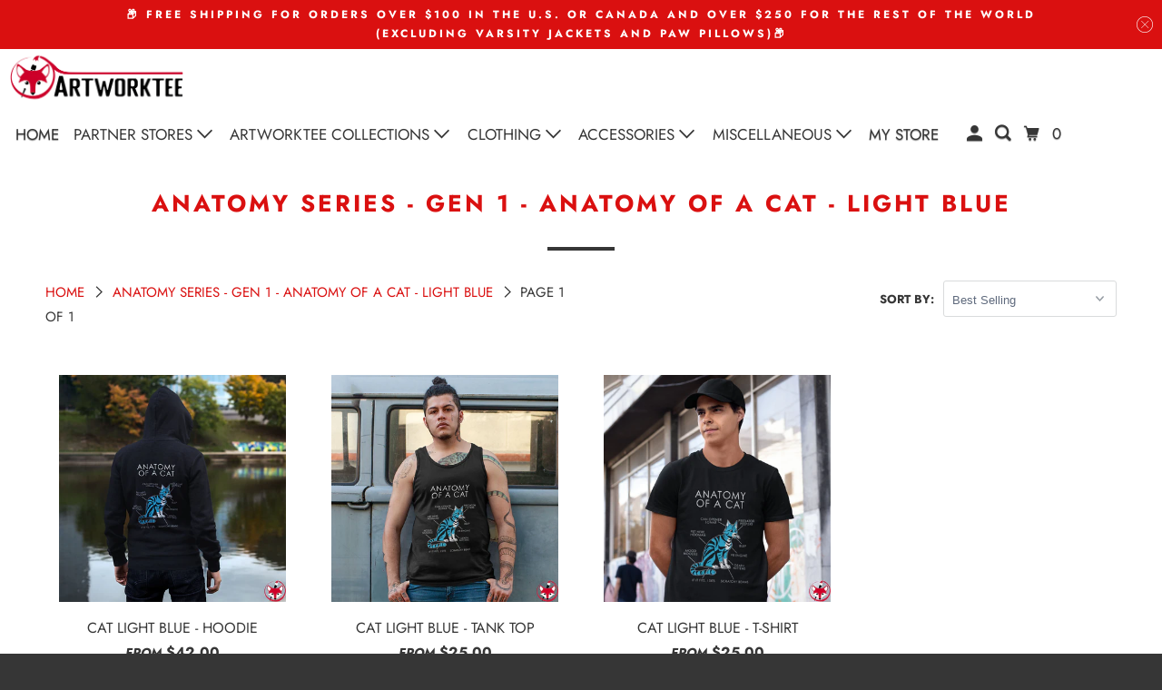

--- FILE ---
content_type: text/html; charset=utf-8
request_url: https://artworktee.com/collections/anatomy-series-gen-1-anatomy-of-a-cat-light-blue
body_size: 30578
content:
<!DOCTYPE html>
<html class="no-js no-touch" lang="en">
  <head>
<!-- "snippets/booster-seo.liquid" was not rendered, the associated app was uninstalled -->
	<!-- Added by AVADA SEO Suite -->
	


	<!-- /Added by AVADA SEO Suite -->
    

    
    

    
    

    
    

    
    


    
    


    <meta name="seomaster" content="true"/>



 
      


    <meta charset="utf-8">
    <meta http-equiv="cleartype" content="on">
    <meta name="robots" content="index,follow">

    
    

    

    

<meta name="author" content="Artworktee">
<meta property="og:url" content="https://artworktee.com/collections/anatomy-series-gen-1-anatomy-of-a-cat-light-blue">
<meta property="og:site_name" content="Artworktee">




  <meta property="og:type" content="product.group">
  <meta property="og:title" content="Anatomy Series - Gen 1 - Anatomy of a Cat - Light Blue">
  
    <meta property="og:image" content="https://artworktee.com/cdn/shop/collections/061cb0f39b887a6028caf46c83aa4307_246dbe49-7f5d-406b-87a4-25c640ad8268_600x.png?v=1669525382">
    <meta property="og:image:secure_url" content="https://artworktee.com/cdn/shop/collections/061cb0f39b887a6028caf46c83aa4307_246dbe49-7f5d-406b-87a4-25c640ad8268_600x.png?v=1669525382">
    <meta property="og:image:alt" content="Anatomy Series - Gen 1 - Anatomy of a Cat - Light Blue">
    <meta property="og:image:width" content="3630">
    <meta property="og:image:height" content="4950">
  
  
    
    <meta property="og:image" content="http://artworktee.com/cdn/shop/products/CatLightBlue-Hoodie_10_600x.jpg?v=1664456930">
    <meta property="og:image:secure_url" content="https://artworktee.com/cdn/shop/products/CatLightBlue-Hoodie_10_600x.jpg?v=1664456930">
  






  <meta name="twitter:site" content="@artworktee">

<meta name="twitter:card" content="summary">



    

    

    <!-- Mobile Specific Metas -->
    <meta name="HandheldFriendly" content="True">
    <meta name="MobileOptimized" content="320">
    <meta name="viewport" content="width=device-width,initial-scale=1">
    <meta name="theme-color" content="#ffffff">

    <!-- Preconnect Domains -->
    <link rel="preconnect" href="https://cdn.shopify.com" crossorigin>
    <link rel="preconnect" href="https://fonts.shopify.com" crossorigin>
    <link rel="preconnect" href="https://monorail-edge.shopifysvc.com">

    <!-- Preload Assets -->
    <link rel="preload" href="//artworktee.com/cdn/shop/t/53/assets/vendors.aio.min.js?v=171583953247483057011689723987" as="script">
    <link rel="preload" href="//artworktee.com/cdn/shop/t/53/assets/mmenu-styles.scss?v=106496102027375579581689723987" as="style">
    <link rel="preload" href="//artworktee.com/cdn/shop/t/53/assets/fancybox.aio.min.css?v=27158723688206465791689723987" as="style">
    <link rel="preload" href="//artworktee.com/cdn/shop/t/53/assets/styles.aio.min.css?v=49214634696072778581689723987" as="style">
    <link rel="preload" href="//artworktee.com/cdn/shop/t/53/assets/app.aio.min.js?v=124190117294045859241689723987" as="script">

    <!-- Stylesheet for mmenu plugin -->
    <link href="//artworktee.com/cdn/shop/t/53/assets/mmenu-styles.scss?v=106496102027375579581689723987" rel="stylesheet" type="text/css" media="all" />

    <!-- Stylesheet for Fancybox library -->
    <link href="//artworktee.com/cdn/shop/t/53/assets/fancybox.css?v=30466120580444283401689723987" rel="stylesheet" type="text/css" media="all" />

    <!-- Stylesheets for Parallax -->
    <link href="//artworktee.com/cdn/shop/t/53/assets/styles.css?v=95758217225229459331759333018" rel="stylesheet" type="text/css" media="all" />

    
      <link rel="shortcut icon" type="image/x-icon" href="//artworktee.com/cdn/shop/files/Artworktee_Logo_Small_271aa5ad-94db-433e-a236-23a884a7e19b_180x180.png?v=1637462421">
      <link rel="apple-touch-icon" href="//artworktee.com/cdn/shop/files/Artworktee_Logo_Small_271aa5ad-94db-433e-a236-23a884a7e19b_180x180.png?v=1637462421"/>
      <link rel="apple-touch-icon" sizes="72x72" href="//artworktee.com/cdn/shop/files/Artworktee_Logo_Small_271aa5ad-94db-433e-a236-23a884a7e19b_72x72.png?v=1637462421"/>
      <link rel="apple-touch-icon" sizes="114x114" href="//artworktee.com/cdn/shop/files/Artworktee_Logo_Small_271aa5ad-94db-433e-a236-23a884a7e19b_114x114.png?v=1637462421"/>
      <link rel="apple-touch-icon" sizes="180x180" href="//artworktee.com/cdn/shop/files/Artworktee_Logo_Small_271aa5ad-94db-433e-a236-23a884a7e19b_180x180.png?v=1637462421"/>
      <link rel="apple-touch-icon" sizes="228x228" href="//artworktee.com/cdn/shop/files/Artworktee_Logo_Small_271aa5ad-94db-433e-a236-23a884a7e19b_228x228.png?v=1637462421"/>
    

    <link rel="canonical" href="https://artworktee.com/collections/anatomy-series-gen-1-anatomy-of-a-cat-light-blue"/>

    <script>
      document.documentElement.className=document.documentElement.className.replace(/\bno-js\b/,'js');
      if(window.Shopify&&window.Shopify.designMode)document.documentElement.className+=' in-theme-editor';
      if(('ontouchstart' in window)||window.DocumentTouch&&document instanceof DocumentTouch)document.documentElement.className=document.documentElement.className.replace(/\bno-touch\b/,'has-touch');
    </script>

    

    

    
    <script>
      window.PXUTheme = window.PXUTheme || {};
      window.PXUTheme.version = '5.0.1';
      window.PXUTheme.name = 'Parallax';
    </script>
    


    <script>
      
window.PXUTheme = window.PXUTheme || {};


window.PXUTheme.theme_settings = {};
window.PXUTheme.theme_settings.current_locale = "en";
window.PXUTheme.theme_settings.shop_url = "https://artworktee.com";
window.PXUTheme.theme_settings.cart_url = "/cart";


window.PXUTheme.theme_settings.newsletter_popup = false;
window.PXUTheme.theme_settings.newsletter_popup_days = "2";
window.PXUTheme.theme_settings.newsletter_popup_mobile = false;
window.PXUTheme.theme_settings.newsletter_popup_seconds = 30;
window.PXUTheme.theme_settings.newsletter_popup_max_width = 560;


window.PXUTheme.theme_settings.search_option = "product";
window.PXUTheme.theme_settings.search_items_to_display = 5;
window.PXUTheme.theme_settings.enable_autocomplete = true;
window.PXUTheme.theme_settings.mobile_search_location = "below-header";


window.PXUTheme.theme_settings.product_form_style = "swatches";
window.PXUTheme.theme_settings.display_inventory_left = false;
window.PXUTheme.theme_settings.inventory_threshold = 10;
window.PXUTheme.theme_settings.limit_quantity = false;
window.PXUTheme.theme_settings.free_price_text = "Free";


window.PXUTheme.theme_settings.collection_secondary_image = false;
window.PXUTheme.theme_settings.collection_swatches = false;


window.PXUTheme.theme_settings.display_special_instructions = false;
window.PXUTheme.theme_settings.display_tos_checkbox = false;
window.PXUTheme.theme_settings.tos_richtext = "\u003cp\u003eI Agree with the Terms \u0026 Conditions\u003c\/p\u003e";
window.PXUTheme.theme_settings.cart_action = "ajax";


window.PXUTheme.theme_settings.header_background = true;


window.PXUTheme.currency = {};


window.PXUTheme.currency.shop_currency = "USD";
window.PXUTheme.currency.default_currency = "USD";
window.PXUTheme.currency.display_format = "money_format";
window.PXUTheme.currency.money_format = "${{amount}}";
window.PXUTheme.currency.money_format_no_currency = "${{amount}}";
window.PXUTheme.currency.money_format_currency = "${{amount}} USD";
window.PXUTheme.currency.native_multi_currency = true;
window.PXUTheme.currency.shipping_calculator = false;
window.PXUTheme.currency.iso_code = "USD";
window.PXUTheme.currency.symbol = "$";


window.PXUTheme.translation = {};


window.PXUTheme.translation.search = "Search";
window.PXUTheme.translation.all_results = "View all results";
window.PXUTheme.translation.no_results = "No results found.";


window.PXUTheme.translation.agree_to_terms_warning = "You must agree with the terms and conditions to checkout.";
window.PXUTheme.translation.cart_discount = "Discount";
window.PXUTheme.translation.edit_cart = "View Cart";
window.PXUTheme.translation.add_to_cart_success = "Translation missing: en.layout.general.add_to_cart_success";
window.PXUTheme.translation.agree_to_terms_html = "Translation missing: en.cart.general.agree_to_terms_html";
window.PXUTheme.translation.checkout = "Checkout";
window.PXUTheme.translation.or = "Translation missing: en.layout.general.or";
window.PXUTheme.translation.continue_shopping = "Continue";
window.PXUTheme.translation.empty_cart = "Your Cart is Empty";
window.PXUTheme.translation.subtotal = "Subtotal";
window.PXUTheme.translation.cart_notes = "Order Notes";
window.PXUTheme.translation.no_shipping_destination = "We do not ship to this destination.";
window.PXUTheme.translation.additional_rate = "There is one shipping rate available for";
window.PXUTheme.translation.additional_rate_at = "at";
window.PXUTheme.translation.additional_rates_part_1 = "There are";
window.PXUTheme.translation.additional_rates_part_2 = "shipping rates available for";
window.PXUTheme.translation.additional_rates_part_3 = "starting at";


window.PXUTheme.translation.product_add_to_cart_success = "Added";
window.PXUTheme.translation.product_add_to_cart = "Add to cart";
window.PXUTheme.translation.product_notify_form_email = "Email address";
window.PXUTheme.translation.product_notify_form_send = "Send";
window.PXUTheme.translation.items_left_count_one = "item left";
window.PXUTheme.translation.items_left_count_other = "items left";
window.PXUTheme.translation.product_sold_out = "Sold Out";
window.PXUTheme.translation.product_from = "from";
window.PXUTheme.translation.product_unavailable = "Unavailable";
window.PXUTheme.translation.product_notify_form_success = "Thanks! We will notify you when this product becomes available!";



window.PXUTheme.routes = window.PXUTheme.routes || {};
window.PXUTheme.routes.root_url = "/";
window.PXUTheme.routes.cart_url = "/cart";
window.PXUTheme.routes.search_url = "/search";


window.PXUTheme.media_queries = {};
window.PXUTheme.media_queries.small = window.matchMedia( "(max-width: 480px)" );
window.PXUTheme.media_queries.medium = window.matchMedia( "(max-width: 798px)" );
window.PXUTheme.media_queries.large = window.matchMedia( "(min-width: 799px)" );
window.PXUTheme.media_queries.larger = window.matchMedia( "(min-width: 960px)" );
window.PXUTheme.media_queries.xlarge = window.matchMedia( "(min-width: 1200px)" );
window.PXUTheme.media_queries.ie10 = window.matchMedia( "all and (-ms-high-contrast: none), (-ms-high-contrast: active)" );
window.PXUTheme.media_queries.tablet = window.matchMedia( "only screen and (min-width: 768px) and (max-width: 1024px)" );


window.PXUTheme.device = {};
window.PXUTheme.device.hasTouch = window.matchMedia("(any-pointer: coarse)");
window.PXUTheme.device.hasMouse = window.matchMedia("(any-pointer: fine)");
    </script>

    <script src="//artworktee.com/cdn/shop/t/53/assets/vendors.js?v=105148450034842595471689723987" defer></script>
    <script src="//artworktee.com/cdn/shop/t/53/assets/app.js?v=109204361454027214221689723987" defer></script>

    <!-- "snippets/buddha-megamenu.liquid" was not rendered, the associated app was uninstalled -->
  <script>window.performance && window.performance.mark && window.performance.mark('shopify.content_for_header.start');</script><meta name="google-site-verification" content="SPHvCM0RxPjvxgj4-l3SyY2mGr7i2P0PDD7ac27JPv8">
<meta id="shopify-digital-wallet" name="shopify-digital-wallet" content="/29154541707/digital_wallets/dialog">
<meta name="shopify-checkout-api-token" content="78f666fd4b9c3fb68986210735f143f8">
<meta id="in-context-paypal-metadata" data-shop-id="29154541707" data-venmo-supported="true" data-environment="production" data-locale="en_US" data-paypal-v4="true" data-currency="USD">
<link rel="alternate" type="application/atom+xml" title="Feed" href="/collections/anatomy-series-gen-1-anatomy-of-a-cat-light-blue.atom" />
<link rel="alternate" type="application/json+oembed" href="https://artworktee.com/collections/anatomy-series-gen-1-anatomy-of-a-cat-light-blue.oembed">
<script async="async" src="/checkouts/internal/preloads.js?locale=en-US"></script>
<link rel="preconnect" href="https://shop.app" crossorigin="anonymous">
<script async="async" src="https://shop.app/checkouts/internal/preloads.js?locale=en-US&shop_id=29154541707" crossorigin="anonymous"></script>
<script id="apple-pay-shop-capabilities" type="application/json">{"shopId":29154541707,"countryCode":"US","currencyCode":"USD","merchantCapabilities":["supports3DS"],"merchantId":"gid:\/\/shopify\/Shop\/29154541707","merchantName":"Artworktee","requiredBillingContactFields":["postalAddress","email","phone"],"requiredShippingContactFields":["postalAddress","email","phone"],"shippingType":"shipping","supportedNetworks":["visa","masterCard","amex","discover","elo","jcb"],"total":{"type":"pending","label":"Artworktee","amount":"1.00"},"shopifyPaymentsEnabled":true,"supportsSubscriptions":true}</script>
<script id="shopify-features" type="application/json">{"accessToken":"78f666fd4b9c3fb68986210735f143f8","betas":["rich-media-storefront-analytics"],"domain":"artworktee.com","predictiveSearch":true,"shopId":29154541707,"locale":"en"}</script>
<script>var Shopify = Shopify || {};
Shopify.shop = "newartworktee.myshopify.com";
Shopify.locale = "en";
Shopify.currency = {"active":"USD","rate":"1.0"};
Shopify.country = "US";
Shopify.theme = {"name":"Artworktee Original","id":136781234397,"schema_name":"Parallax","schema_version":"5.0.2","theme_store_id":null,"role":"main"};
Shopify.theme.handle = "null";
Shopify.theme.style = {"id":null,"handle":null};
Shopify.cdnHost = "artworktee.com/cdn";
Shopify.routes = Shopify.routes || {};
Shopify.routes.root = "/";</script>
<script type="module">!function(o){(o.Shopify=o.Shopify||{}).modules=!0}(window);</script>
<script>!function(o){function n(){var o=[];function n(){o.push(Array.prototype.slice.apply(arguments))}return n.q=o,n}var t=o.Shopify=o.Shopify||{};t.loadFeatures=n(),t.autoloadFeatures=n()}(window);</script>
<script>
  window.ShopifyPay = window.ShopifyPay || {};
  window.ShopifyPay.apiHost = "shop.app\/pay";
  window.ShopifyPay.redirectState = null;
</script>
<script id="shop-js-analytics" type="application/json">{"pageType":"collection"}</script>
<script defer="defer" async type="module" src="//artworktee.com/cdn/shopifycloud/shop-js/modules/v2/client.init-shop-cart-sync_C5BV16lS.en.esm.js"></script>
<script defer="defer" async type="module" src="//artworktee.com/cdn/shopifycloud/shop-js/modules/v2/chunk.common_CygWptCX.esm.js"></script>
<script type="module">
  await import("//artworktee.com/cdn/shopifycloud/shop-js/modules/v2/client.init-shop-cart-sync_C5BV16lS.en.esm.js");
await import("//artworktee.com/cdn/shopifycloud/shop-js/modules/v2/chunk.common_CygWptCX.esm.js");

  window.Shopify.SignInWithShop?.initShopCartSync?.({"fedCMEnabled":true,"windoidEnabled":true});

</script>
<script>
  window.Shopify = window.Shopify || {};
  if (!window.Shopify.featureAssets) window.Shopify.featureAssets = {};
  window.Shopify.featureAssets['shop-js'] = {"shop-cart-sync":["modules/v2/client.shop-cart-sync_ZFArdW7E.en.esm.js","modules/v2/chunk.common_CygWptCX.esm.js"],"init-fed-cm":["modules/v2/client.init-fed-cm_CmiC4vf6.en.esm.js","modules/v2/chunk.common_CygWptCX.esm.js"],"shop-button":["modules/v2/client.shop-button_tlx5R9nI.en.esm.js","modules/v2/chunk.common_CygWptCX.esm.js"],"shop-cash-offers":["modules/v2/client.shop-cash-offers_DOA2yAJr.en.esm.js","modules/v2/chunk.common_CygWptCX.esm.js","modules/v2/chunk.modal_D71HUcav.esm.js"],"init-windoid":["modules/v2/client.init-windoid_sURxWdc1.en.esm.js","modules/v2/chunk.common_CygWptCX.esm.js"],"shop-toast-manager":["modules/v2/client.shop-toast-manager_ClPi3nE9.en.esm.js","modules/v2/chunk.common_CygWptCX.esm.js"],"init-shop-email-lookup-coordinator":["modules/v2/client.init-shop-email-lookup-coordinator_B8hsDcYM.en.esm.js","modules/v2/chunk.common_CygWptCX.esm.js"],"init-shop-cart-sync":["modules/v2/client.init-shop-cart-sync_C5BV16lS.en.esm.js","modules/v2/chunk.common_CygWptCX.esm.js"],"avatar":["modules/v2/client.avatar_BTnouDA3.en.esm.js"],"pay-button":["modules/v2/client.pay-button_FdsNuTd3.en.esm.js","modules/v2/chunk.common_CygWptCX.esm.js"],"init-customer-accounts":["modules/v2/client.init-customer-accounts_DxDtT_ad.en.esm.js","modules/v2/client.shop-login-button_C5VAVYt1.en.esm.js","modules/v2/chunk.common_CygWptCX.esm.js","modules/v2/chunk.modal_D71HUcav.esm.js"],"init-shop-for-new-customer-accounts":["modules/v2/client.init-shop-for-new-customer-accounts_ChsxoAhi.en.esm.js","modules/v2/client.shop-login-button_C5VAVYt1.en.esm.js","modules/v2/chunk.common_CygWptCX.esm.js","modules/v2/chunk.modal_D71HUcav.esm.js"],"shop-login-button":["modules/v2/client.shop-login-button_C5VAVYt1.en.esm.js","modules/v2/chunk.common_CygWptCX.esm.js","modules/v2/chunk.modal_D71HUcav.esm.js"],"init-customer-accounts-sign-up":["modules/v2/client.init-customer-accounts-sign-up_CPSyQ0Tj.en.esm.js","modules/v2/client.shop-login-button_C5VAVYt1.en.esm.js","modules/v2/chunk.common_CygWptCX.esm.js","modules/v2/chunk.modal_D71HUcav.esm.js"],"shop-follow-button":["modules/v2/client.shop-follow-button_Cva4Ekp9.en.esm.js","modules/v2/chunk.common_CygWptCX.esm.js","modules/v2/chunk.modal_D71HUcav.esm.js"],"checkout-modal":["modules/v2/client.checkout-modal_BPM8l0SH.en.esm.js","modules/v2/chunk.common_CygWptCX.esm.js","modules/v2/chunk.modal_D71HUcav.esm.js"],"lead-capture":["modules/v2/client.lead-capture_Bi8yE_yS.en.esm.js","modules/v2/chunk.common_CygWptCX.esm.js","modules/v2/chunk.modal_D71HUcav.esm.js"],"shop-login":["modules/v2/client.shop-login_D6lNrXab.en.esm.js","modules/v2/chunk.common_CygWptCX.esm.js","modules/v2/chunk.modal_D71HUcav.esm.js"],"payment-terms":["modules/v2/client.payment-terms_CZxnsJam.en.esm.js","modules/v2/chunk.common_CygWptCX.esm.js","modules/v2/chunk.modal_D71HUcav.esm.js"]};
</script>
<script>(function() {
  var isLoaded = false;
  function asyncLoad() {
    if (isLoaded) return;
    isLoaded = true;
    var urls = ["https:\/\/d23dclunsivw3h.cloudfront.net\/redirect-app.js?shop=newartworktee.myshopify.com","https:\/\/static.shareasale.com\/json\/shopify\/deduplication.js?shop=newartworktee.myshopify.com","https:\/\/static.shareasale.com\/json\/shopify\/shareasale-tracking.js?sasmid=136790\u0026ssmtid=19038\u0026shop=newartworktee.myshopify.com","\/\/cdn.shopify.com\/proxy\/78c05898b98c42f61126db79a29f739687ef986d8dfb7083d6bb711beeedf3cf\/static.cdn.printful.com\/static\/js\/external\/shopify-product-customizer.js?v=0.28\u0026shop=newartworktee.myshopify.com\u0026sp-cache-control=cHVibGljLCBtYXgtYWdlPTkwMA"];
    for (var i = 0; i < urls.length; i++) {
      var s = document.createElement('script');
      s.type = 'text/javascript';
      s.async = true;
      s.src = urls[i];
      var x = document.getElementsByTagName('script')[0];
      x.parentNode.insertBefore(s, x);
    }
  };
  if(window.attachEvent) {
    window.attachEvent('onload', asyncLoad);
  } else {
    window.addEventListener('load', asyncLoad, false);
  }
})();</script>
<script id="__st">var __st={"a":29154541707,"offset":-25200,"reqid":"534071d6-0826-4056-8161-52b66b14bf7c-1768839570","pageurl":"artworktee.com\/collections\/anatomy-series-gen-1-anatomy-of-a-cat-light-blue","u":"ab0f6a7d871d","p":"collection","rtyp":"collection","rid":405028307165};</script>
<script>window.ShopifyPaypalV4VisibilityTracking = true;</script>
<script id="captcha-bootstrap">!function(){'use strict';const t='contact',e='account',n='new_comment',o=[[t,t],['blogs',n],['comments',n],[t,'customer']],c=[[e,'customer_login'],[e,'guest_login'],[e,'recover_customer_password'],[e,'create_customer']],r=t=>t.map((([t,e])=>`form[action*='/${t}']:not([data-nocaptcha='true']) input[name='form_type'][value='${e}']`)).join(','),a=t=>()=>t?[...document.querySelectorAll(t)].map((t=>t.form)):[];function s(){const t=[...o],e=r(t);return a(e)}const i='password',u='form_key',d=['recaptcha-v3-token','g-recaptcha-response','h-captcha-response',i],f=()=>{try{return window.sessionStorage}catch{return}},m='__shopify_v',_=t=>t.elements[u];function p(t,e,n=!1){try{const o=window.sessionStorage,c=JSON.parse(o.getItem(e)),{data:r}=function(t){const{data:e,action:n}=t;return t[m]||n?{data:e,action:n}:{data:t,action:n}}(c);for(const[e,n]of Object.entries(r))t.elements[e]&&(t.elements[e].value=n);n&&o.removeItem(e)}catch(o){console.error('form repopulation failed',{error:o})}}const l='form_type',E='cptcha';function T(t){t.dataset[E]=!0}const w=window,h=w.document,L='Shopify',v='ce_forms',y='captcha';let A=!1;((t,e)=>{const n=(g='f06e6c50-85a8-45c8-87d0-21a2b65856fe',I='https://cdn.shopify.com/shopifycloud/storefront-forms-hcaptcha/ce_storefront_forms_captcha_hcaptcha.v1.5.2.iife.js',D={infoText:'Protected by hCaptcha',privacyText:'Privacy',termsText:'Terms'},(t,e,n)=>{const o=w[L][v],c=o.bindForm;if(c)return c(t,g,e,D).then(n);var r;o.q.push([[t,g,e,D],n]),r=I,A||(h.body.append(Object.assign(h.createElement('script'),{id:'captcha-provider',async:!0,src:r})),A=!0)});var g,I,D;w[L]=w[L]||{},w[L][v]=w[L][v]||{},w[L][v].q=[],w[L][y]=w[L][y]||{},w[L][y].protect=function(t,e){n(t,void 0,e),T(t)},Object.freeze(w[L][y]),function(t,e,n,w,h,L){const[v,y,A,g]=function(t,e,n){const i=e?o:[],u=t?c:[],d=[...i,...u],f=r(d),m=r(i),_=r(d.filter((([t,e])=>n.includes(e))));return[a(f),a(m),a(_),s()]}(w,h,L),I=t=>{const e=t.target;return e instanceof HTMLFormElement?e:e&&e.form},D=t=>v().includes(t);t.addEventListener('submit',(t=>{const e=I(t);if(!e)return;const n=D(e)&&!e.dataset.hcaptchaBound&&!e.dataset.recaptchaBound,o=_(e),c=g().includes(e)&&(!o||!o.value);(n||c)&&t.preventDefault(),c&&!n&&(function(t){try{if(!f())return;!function(t){const e=f();if(!e)return;const n=_(t);if(!n)return;const o=n.value;o&&e.removeItem(o)}(t);const e=Array.from(Array(32),(()=>Math.random().toString(36)[2])).join('');!function(t,e){_(t)||t.append(Object.assign(document.createElement('input'),{type:'hidden',name:u})),t.elements[u].value=e}(t,e),function(t,e){const n=f();if(!n)return;const o=[...t.querySelectorAll(`input[type='${i}']`)].map((({name:t})=>t)),c=[...d,...o],r={};for(const[a,s]of new FormData(t).entries())c.includes(a)||(r[a]=s);n.setItem(e,JSON.stringify({[m]:1,action:t.action,data:r}))}(t,e)}catch(e){console.error('failed to persist form',e)}}(e),e.submit())}));const S=(t,e)=>{t&&!t.dataset[E]&&(n(t,e.some((e=>e===t))),T(t))};for(const o of['focusin','change'])t.addEventListener(o,(t=>{const e=I(t);D(e)&&S(e,y())}));const B=e.get('form_key'),M=e.get(l),P=B&&M;t.addEventListener('DOMContentLoaded',(()=>{const t=y();if(P)for(const e of t)e.elements[l].value===M&&p(e,B);[...new Set([...A(),...v().filter((t=>'true'===t.dataset.shopifyCaptcha))])].forEach((e=>S(e,t)))}))}(h,new URLSearchParams(w.location.search),n,t,e,['guest_login'])})(!0,!0)}();</script>
<script integrity="sha256-4kQ18oKyAcykRKYeNunJcIwy7WH5gtpwJnB7kiuLZ1E=" data-source-attribution="shopify.loadfeatures" defer="defer" src="//artworktee.com/cdn/shopifycloud/storefront/assets/storefront/load_feature-a0a9edcb.js" crossorigin="anonymous"></script>
<script crossorigin="anonymous" defer="defer" src="//artworktee.com/cdn/shopifycloud/storefront/assets/shopify_pay/storefront-65b4c6d7.js?v=20250812"></script>
<script data-source-attribution="shopify.dynamic_checkout.dynamic.init">var Shopify=Shopify||{};Shopify.PaymentButton=Shopify.PaymentButton||{isStorefrontPortableWallets:!0,init:function(){window.Shopify.PaymentButton.init=function(){};var t=document.createElement("script");t.src="https://artworktee.com/cdn/shopifycloud/portable-wallets/latest/portable-wallets.en.js",t.type="module",document.head.appendChild(t)}};
</script>
<script data-source-attribution="shopify.dynamic_checkout.buyer_consent">
  function portableWalletsHideBuyerConsent(e){var t=document.getElementById("shopify-buyer-consent"),n=document.getElementById("shopify-subscription-policy-button");t&&n&&(t.classList.add("hidden"),t.setAttribute("aria-hidden","true"),n.removeEventListener("click",e))}function portableWalletsShowBuyerConsent(e){var t=document.getElementById("shopify-buyer-consent"),n=document.getElementById("shopify-subscription-policy-button");t&&n&&(t.classList.remove("hidden"),t.removeAttribute("aria-hidden"),n.addEventListener("click",e))}window.Shopify?.PaymentButton&&(window.Shopify.PaymentButton.hideBuyerConsent=portableWalletsHideBuyerConsent,window.Shopify.PaymentButton.showBuyerConsent=portableWalletsShowBuyerConsent);
</script>
<script data-source-attribution="shopify.dynamic_checkout.cart.bootstrap">document.addEventListener("DOMContentLoaded",(function(){function t(){return document.querySelector("shopify-accelerated-checkout-cart, shopify-accelerated-checkout")}if(t())Shopify.PaymentButton.init();else{new MutationObserver((function(e,n){t()&&(Shopify.PaymentButton.init(),n.disconnect())})).observe(document.body,{childList:!0,subtree:!0})}}));
</script>
<script id='scb4127' type='text/javascript' async='' src='https://artworktee.com/cdn/shopifycloud/privacy-banner/storefront-banner.js'></script><link id="shopify-accelerated-checkout-styles" rel="stylesheet" media="screen" href="https://artworktee.com/cdn/shopifycloud/portable-wallets/latest/accelerated-checkout-backwards-compat.css" crossorigin="anonymous">
<style id="shopify-accelerated-checkout-cart">
        #shopify-buyer-consent {
  margin-top: 1em;
  display: inline-block;
  width: 100%;
}

#shopify-buyer-consent.hidden {
  display: none;
}

#shopify-subscription-policy-button {
  background: none;
  border: none;
  padding: 0;
  text-decoration: underline;
  font-size: inherit;
  cursor: pointer;
}

#shopify-subscription-policy-button::before {
  box-shadow: none;
}

      </style>

<script>window.performance && window.performance.mark && window.performance.mark('shopify.content_for_header.end');</script>

    <noscript>
      <style>

        .slides > li:first-child { display: block; }
        .image__fallback {
          width: 100vw;
          display: block !important;
          max-width: 100vw !important;
          margin-bottom: 0;
        }

        .no-js-only {
          display: inherit !important;
        }

        .icon-cart.cart-button {
          display: none;
        }

        .lazyload,
        .cart_page_image img {
          opacity: 1;
          -webkit-filter: blur(0);
          filter: blur(0);
        }

        .image-element__wrap {
          display: none;
        }

        .banner__text .container {
          background-color: transparent;
        }

        .animate_right,
        .animate_left,
        .animate_up,
        .animate_down {
          opacity: 1;
        }

        .flexslider .slides>li {
          display: block;
        }

        .product_section .product_form {
          opacity: 1;
        }

        .multi_select,
        form .select {
          display: block !important;
        }

        .swatch-options {
          display: none;
        }

        .parallax__wrap .banner__text {
          position: absolute;
          margin-left: auto;
          margin-right: auto;
          left: 0;
          right: 0;
          bottom: 0;
          top: 0;
          display: -webkit-box;
          display: -ms-flexbox;
          display: flex;
          -webkit-box-align: center;
          -ms-flex-align: center;
          align-items: center;
          -webkit-box-pack: center;
          -ms-flex-pack: center;
          justify-content: center;
        }

        .parallax__wrap .image__fallback {
          max-height: 1000px;
          -o-object-fit: cover;
          object-fit: cover;
        }

      </style>
    </noscript>

  <!-- BEGIN app block: shopify://apps/klaviyo-email-marketing-sms/blocks/klaviyo-onsite-embed/2632fe16-c075-4321-a88b-50b567f42507 -->















  <script>
    window.klaviyoReviewsProductDesignMode = false
  </script>







<!-- END app block --><link href="https://monorail-edge.shopifysvc.com" rel="dns-prefetch">
<script>(function(){if ("sendBeacon" in navigator && "performance" in window) {try {var session_token_from_headers = performance.getEntriesByType('navigation')[0].serverTiming.find(x => x.name == '_s').description;} catch {var session_token_from_headers = undefined;}var session_cookie_matches = document.cookie.match(/_shopify_s=([^;]*)/);var session_token_from_cookie = session_cookie_matches && session_cookie_matches.length === 2 ? session_cookie_matches[1] : "";var session_token = session_token_from_headers || session_token_from_cookie || "";function handle_abandonment_event(e) {var entries = performance.getEntries().filter(function(entry) {return /monorail-edge.shopifysvc.com/.test(entry.name);});if (!window.abandonment_tracked && entries.length === 0) {window.abandonment_tracked = true;var currentMs = Date.now();var navigation_start = performance.timing.navigationStart;var payload = {shop_id: 29154541707,url: window.location.href,navigation_start,duration: currentMs - navigation_start,session_token,page_type: "collection"};window.navigator.sendBeacon("https://monorail-edge.shopifysvc.com/v1/produce", JSON.stringify({schema_id: "online_store_buyer_site_abandonment/1.1",payload: payload,metadata: {event_created_at_ms: currentMs,event_sent_at_ms: currentMs}}));}}window.addEventListener('pagehide', handle_abandonment_event);}}());</script>
<script id="web-pixels-manager-setup">(function e(e,d,r,n,o){if(void 0===o&&(o={}),!Boolean(null===(a=null===(i=window.Shopify)||void 0===i?void 0:i.analytics)||void 0===a?void 0:a.replayQueue)){var i,a;window.Shopify=window.Shopify||{};var t=window.Shopify;t.analytics=t.analytics||{};var s=t.analytics;s.replayQueue=[],s.publish=function(e,d,r){return s.replayQueue.push([e,d,r]),!0};try{self.performance.mark("wpm:start")}catch(e){}var l=function(){var e={modern:/Edge?\/(1{2}[4-9]|1[2-9]\d|[2-9]\d{2}|\d{4,})\.\d+(\.\d+|)|Firefox\/(1{2}[4-9]|1[2-9]\d|[2-9]\d{2}|\d{4,})\.\d+(\.\d+|)|Chrom(ium|e)\/(9{2}|\d{3,})\.\d+(\.\d+|)|(Maci|X1{2}).+ Version\/(15\.\d+|(1[6-9]|[2-9]\d|\d{3,})\.\d+)([,.]\d+|)( \(\w+\)|)( Mobile\/\w+|) Safari\/|Chrome.+OPR\/(9{2}|\d{3,})\.\d+\.\d+|(CPU[ +]OS|iPhone[ +]OS|CPU[ +]iPhone|CPU IPhone OS|CPU iPad OS)[ +]+(15[._]\d+|(1[6-9]|[2-9]\d|\d{3,})[._]\d+)([._]\d+|)|Android:?[ /-](13[3-9]|1[4-9]\d|[2-9]\d{2}|\d{4,})(\.\d+|)(\.\d+|)|Android.+Firefox\/(13[5-9]|1[4-9]\d|[2-9]\d{2}|\d{4,})\.\d+(\.\d+|)|Android.+Chrom(ium|e)\/(13[3-9]|1[4-9]\d|[2-9]\d{2}|\d{4,})\.\d+(\.\d+|)|SamsungBrowser\/([2-9]\d|\d{3,})\.\d+/,legacy:/Edge?\/(1[6-9]|[2-9]\d|\d{3,})\.\d+(\.\d+|)|Firefox\/(5[4-9]|[6-9]\d|\d{3,})\.\d+(\.\d+|)|Chrom(ium|e)\/(5[1-9]|[6-9]\d|\d{3,})\.\d+(\.\d+|)([\d.]+$|.*Safari\/(?![\d.]+ Edge\/[\d.]+$))|(Maci|X1{2}).+ Version\/(10\.\d+|(1[1-9]|[2-9]\d|\d{3,})\.\d+)([,.]\d+|)( \(\w+\)|)( Mobile\/\w+|) Safari\/|Chrome.+OPR\/(3[89]|[4-9]\d|\d{3,})\.\d+\.\d+|(CPU[ +]OS|iPhone[ +]OS|CPU[ +]iPhone|CPU IPhone OS|CPU iPad OS)[ +]+(10[._]\d+|(1[1-9]|[2-9]\d|\d{3,})[._]\d+)([._]\d+|)|Android:?[ /-](13[3-9]|1[4-9]\d|[2-9]\d{2}|\d{4,})(\.\d+|)(\.\d+|)|Mobile Safari.+OPR\/([89]\d|\d{3,})\.\d+\.\d+|Android.+Firefox\/(13[5-9]|1[4-9]\d|[2-9]\d{2}|\d{4,})\.\d+(\.\d+|)|Android.+Chrom(ium|e)\/(13[3-9]|1[4-9]\d|[2-9]\d{2}|\d{4,})\.\d+(\.\d+|)|Android.+(UC? ?Browser|UCWEB|U3)[ /]?(15\.([5-9]|\d{2,})|(1[6-9]|[2-9]\d|\d{3,})\.\d+)\.\d+|SamsungBrowser\/(5\.\d+|([6-9]|\d{2,})\.\d+)|Android.+MQ{2}Browser\/(14(\.(9|\d{2,})|)|(1[5-9]|[2-9]\d|\d{3,})(\.\d+|))(\.\d+|)|K[Aa][Ii]OS\/(3\.\d+|([4-9]|\d{2,})\.\d+)(\.\d+|)/},d=e.modern,r=e.legacy,n=navigator.userAgent;return n.match(d)?"modern":n.match(r)?"legacy":"unknown"}(),u="modern"===l?"modern":"legacy",c=(null!=n?n:{modern:"",legacy:""})[u],f=function(e){return[e.baseUrl,"/wpm","/b",e.hashVersion,"modern"===e.buildTarget?"m":"l",".js"].join("")}({baseUrl:d,hashVersion:r,buildTarget:u}),m=function(e){var d=e.version,r=e.bundleTarget,n=e.surface,o=e.pageUrl,i=e.monorailEndpoint;return{emit:function(e){var a=e.status,t=e.errorMsg,s=(new Date).getTime(),l=JSON.stringify({metadata:{event_sent_at_ms:s},events:[{schema_id:"web_pixels_manager_load/3.1",payload:{version:d,bundle_target:r,page_url:o,status:a,surface:n,error_msg:t},metadata:{event_created_at_ms:s}}]});if(!i)return console&&console.warn&&console.warn("[Web Pixels Manager] No Monorail endpoint provided, skipping logging."),!1;try{return self.navigator.sendBeacon.bind(self.navigator)(i,l)}catch(e){}var u=new XMLHttpRequest;try{return u.open("POST",i,!0),u.setRequestHeader("Content-Type","text/plain"),u.send(l),!0}catch(e){return console&&console.warn&&console.warn("[Web Pixels Manager] Got an unhandled error while logging to Monorail."),!1}}}}({version:r,bundleTarget:l,surface:e.surface,pageUrl:self.location.href,monorailEndpoint:e.monorailEndpoint});try{o.browserTarget=l,function(e){var d=e.src,r=e.async,n=void 0===r||r,o=e.onload,i=e.onerror,a=e.sri,t=e.scriptDataAttributes,s=void 0===t?{}:t,l=document.createElement("script"),u=document.querySelector("head"),c=document.querySelector("body");if(l.async=n,l.src=d,a&&(l.integrity=a,l.crossOrigin="anonymous"),s)for(var f in s)if(Object.prototype.hasOwnProperty.call(s,f))try{l.dataset[f]=s[f]}catch(e){}if(o&&l.addEventListener("load",o),i&&l.addEventListener("error",i),u)u.appendChild(l);else{if(!c)throw new Error("Did not find a head or body element to append the script");c.appendChild(l)}}({src:f,async:!0,onload:function(){if(!function(){var e,d;return Boolean(null===(d=null===(e=window.Shopify)||void 0===e?void 0:e.analytics)||void 0===d?void 0:d.initialized)}()){var d=window.webPixelsManager.init(e)||void 0;if(d){var r=window.Shopify.analytics;r.replayQueue.forEach((function(e){var r=e[0],n=e[1],o=e[2];d.publishCustomEvent(r,n,o)})),r.replayQueue=[],r.publish=d.publishCustomEvent,r.visitor=d.visitor,r.initialized=!0}}},onerror:function(){return m.emit({status:"failed",errorMsg:"".concat(f," has failed to load")})},sri:function(e){var d=/^sha384-[A-Za-z0-9+/=]+$/;return"string"==typeof e&&d.test(e)}(c)?c:"",scriptDataAttributes:o}),m.emit({status:"loading"})}catch(e){m.emit({status:"failed",errorMsg:(null==e?void 0:e.message)||"Unknown error"})}}})({shopId: 29154541707,storefrontBaseUrl: "https://artworktee.com",extensionsBaseUrl: "https://extensions.shopifycdn.com/cdn/shopifycloud/web-pixels-manager",monorailEndpoint: "https://monorail-edge.shopifysvc.com/unstable/produce_batch",surface: "storefront-renderer",enabledBetaFlags: ["2dca8a86"],webPixelsConfigList: [{"id":"1158938845","configuration":"{\"masterTagID\":\"19038\",\"merchantID\":\"136790\",\"appPath\":\"https:\/\/daedalus.shareasale.com\",\"storeID\":\"NaN\",\"xTypeMode\":\"NaN\",\"xTypeValue\":\"NaN\",\"channelDedup\":\"NaN\"}","eventPayloadVersion":"v1","runtimeContext":"STRICT","scriptVersion":"f300cca684872f2df140f714437af558","type":"APP","apiClientId":4929191,"privacyPurposes":["ANALYTICS","MARKETING"],"dataSharingAdjustments":{"protectedCustomerApprovalScopes":["read_customer_personal_data"]}},{"id":"493060317","configuration":"{\"config\":\"{\\\"pixel_id\\\":\\\"AW-10936549243\\\",\\\"target_country\\\":\\\"US\\\",\\\"gtag_events\\\":[{\\\"type\\\":\\\"search\\\",\\\"action_label\\\":\\\"AW-10936549243\\\/yhEICMzbwMcDEPv--d4o\\\"},{\\\"type\\\":\\\"begin_checkout\\\",\\\"action_label\\\":\\\"AW-10936549243\\\/9zlJCMnbwMcDEPv--d4o\\\"},{\\\"type\\\":\\\"view_item\\\",\\\"action_label\\\":[\\\"AW-10936549243\\\/hiIICMPbwMcDEPv--d4o\\\",\\\"MC-2NHM5T7N1V\\\"]},{\\\"type\\\":\\\"purchase\\\",\\\"action_label\\\":[\\\"AW-10936549243\\\/RwFECMDbwMcDEPv--d4o\\\",\\\"MC-2NHM5T7N1V\\\"]},{\\\"type\\\":\\\"page_view\\\",\\\"action_label\\\":[\\\"AW-10936549243\\\/1-w2CL3bwMcDEPv--d4o\\\",\\\"MC-2NHM5T7N1V\\\"]},{\\\"type\\\":\\\"add_payment_info\\\",\\\"action_label\\\":\\\"AW-10936549243\\\/b1KyCM_bwMcDEPv--d4o\\\"},{\\\"type\\\":\\\"add_to_cart\\\",\\\"action_label\\\":\\\"AW-10936549243\\\/LcpUCMbbwMcDEPv--d4o\\\"}],\\\"enable_monitoring_mode\\\":false}\"}","eventPayloadVersion":"v1","runtimeContext":"OPEN","scriptVersion":"b2a88bafab3e21179ed38636efcd8a93","type":"APP","apiClientId":1780363,"privacyPurposes":[],"dataSharingAdjustments":{"protectedCustomerApprovalScopes":["read_customer_address","read_customer_email","read_customer_name","read_customer_personal_data","read_customer_phone"]}},{"id":"74154205","eventPayloadVersion":"v1","runtimeContext":"LAX","scriptVersion":"1","type":"CUSTOM","privacyPurposes":["ANALYTICS"],"name":"Google Analytics tag (migrated)"},{"id":"shopify-app-pixel","configuration":"{}","eventPayloadVersion":"v1","runtimeContext":"STRICT","scriptVersion":"0450","apiClientId":"shopify-pixel","type":"APP","privacyPurposes":["ANALYTICS","MARKETING"]},{"id":"shopify-custom-pixel","eventPayloadVersion":"v1","runtimeContext":"LAX","scriptVersion":"0450","apiClientId":"shopify-pixel","type":"CUSTOM","privacyPurposes":["ANALYTICS","MARKETING"]}],isMerchantRequest: false,initData: {"shop":{"name":"Artworktee","paymentSettings":{"currencyCode":"USD"},"myshopifyDomain":"newartworktee.myshopify.com","countryCode":"US","storefrontUrl":"https:\/\/artworktee.com"},"customer":null,"cart":null,"checkout":null,"productVariants":[],"purchasingCompany":null},},"https://artworktee.com/cdn","fcfee988w5aeb613cpc8e4bc33m6693e112",{"modern":"","legacy":""},{"shopId":"29154541707","storefrontBaseUrl":"https:\/\/artworktee.com","extensionBaseUrl":"https:\/\/extensions.shopifycdn.com\/cdn\/shopifycloud\/web-pixels-manager","surface":"storefront-renderer","enabledBetaFlags":"[\"2dca8a86\"]","isMerchantRequest":"false","hashVersion":"fcfee988w5aeb613cpc8e4bc33m6693e112","publish":"custom","events":"[[\"page_viewed\",{}],[\"collection_viewed\",{\"collection\":{\"id\":\"405028307165\",\"title\":\"Anatomy Series - Gen 1 - Anatomy of a Cat - Light Blue\",\"productVariants\":[{\"price\":{\"amount\":42.0,\"currencyCode\":\"USD\"},\"product\":{\"title\":\"Cat Light Blue  - Hoodie\",\"vendor\":\"Artworktee\",\"id\":\"7757034029277\",\"untranslatedTitle\":\"Cat Light Blue  - Hoodie\",\"url\":\"\/products\/cat-light-blue-hoodie\",\"type\":\"Hoodie\"},\"id\":\"42941414965469\",\"image\":{\"src\":\"\/\/artworktee.com\/cdn\/shop\/products\/CatLightBlue-Hoodie_2.jpg?v=1664450603\"},\"sku\":\"AWT-ACLBG1-H-W-S\",\"title\":\"White \/ S\",\"untranslatedTitle\":\"White \/ S\"},{\"price\":{\"amount\":25.0,\"currencyCode\":\"USD\"},\"product\":{\"title\":\"Cat Light Blue - Tank Top\",\"vendor\":\"Artworktee\",\"id\":\"7757011878109\",\"untranslatedTitle\":\"Cat Light Blue - Tank Top\",\"url\":\"\/products\/cat-light-blue-tank-top\",\"type\":\"Tank Top\"},\"id\":\"42941343072477\",\"image\":{\"src\":\"\/\/artworktee.com\/cdn\/shop\/products\/CatLightBlue-TankTop_2.jpg?v=1664461581\"},\"sku\":\"AWT-ACLBG1-TT-W-XS\",\"title\":\"White \/ XS\",\"untranslatedTitle\":\"White \/ XS\"},{\"price\":{\"amount\":25.0,\"currencyCode\":\"USD\"},\"product\":{\"title\":\"Cat Light Blue - T-Shirt\",\"vendor\":\"Artworktee\",\"id\":\"7757004374237\",\"untranslatedTitle\":\"Cat Light Blue - T-Shirt\",\"url\":\"\/products\/cat-light-blue-t-shirt\",\"type\":\"T-Shirt\"},\"id\":\"42941317185757\",\"image\":{\"src\":\"\/\/artworktee.com\/cdn\/shop\/products\/201f7534-a4e1-40d7-90c7-668ba03c74cc.jpg?v=1664450003\"},\"sku\":\"AWT-ACLBG1-TS-W-S\",\"title\":\"White \/ S\",\"untranslatedTitle\":\"White \/ S\"}]}}]]"});</script><script>
  window.ShopifyAnalytics = window.ShopifyAnalytics || {};
  window.ShopifyAnalytics.meta = window.ShopifyAnalytics.meta || {};
  window.ShopifyAnalytics.meta.currency = 'USD';
  var meta = {"products":[{"id":7757034029277,"gid":"gid:\/\/shopify\/Product\/7757034029277","vendor":"Artworktee","type":"Hoodie","handle":"cat-light-blue-hoodie","variants":[{"id":42941414965469,"price":4200,"name":"Cat Light Blue  - Hoodie - White \/ S","public_title":"White \/ S","sku":"AWT-ACLBG1-H-W-S"},{"id":42941414998237,"price":4200,"name":"Cat Light Blue  - Hoodie - White \/ M","public_title":"White \/ M","sku":"AWT-ACLBG1-H-W-M"},{"id":42941415031005,"price":4200,"name":"Cat Light Blue  - Hoodie - White \/ L","public_title":"White \/ L","sku":"AWT-ACLBG1-H-W-L"},{"id":42941415063773,"price":4200,"name":"Cat Light Blue  - Hoodie - White \/ XL","public_title":"White \/ XL","sku":"AWT-ACLBG1-H-W-XL"},{"id":42941415096541,"price":4400,"name":"Cat Light Blue  - Hoodie - White \/ 2XL","public_title":"White \/ 2XL","sku":"AWT-ACLBG1-H-W-2XL"},{"id":42941415129309,"price":4600,"name":"Cat Light Blue  - Hoodie - White \/ 3XL","public_title":"White \/ 3XL","sku":"AWT-ACLBG1-H-W-3XL"},{"id":42941415162077,"price":5500,"name":"Cat Light Blue  - Hoodie - White \/ 4XL","public_title":"White \/ 4XL","sku":"AWT-ACLBG1-H-W-4XL"},{"id":42941415194845,"price":5500,"name":"Cat Light Blue  - Hoodie - White \/ 5XL","public_title":"White \/ 5XL","sku":"AWT-ACLBG1-H-W-5XL"},{"id":42941415227613,"price":4200,"name":"Cat Light Blue  - Hoodie - Black \/ S","public_title":"Black \/ S","sku":"AWT-ACLBG1-H-B-S"},{"id":42941415260381,"price":4200,"name":"Cat Light Blue  - Hoodie - Black \/ M","public_title":"Black \/ M","sku":"AWT-ACLBG1-H-B-M"},{"id":42941415293149,"price":4200,"name":"Cat Light Blue  - Hoodie - Black \/ L","public_title":"Black \/ L","sku":"AWT-ACLBG1-H-B-L"},{"id":42941415325917,"price":4200,"name":"Cat Light Blue  - Hoodie - Black \/ XL","public_title":"Black \/ XL","sku":"AWT-ACLBG1-H-B-XL"},{"id":42941415358685,"price":4400,"name":"Cat Light Blue  - Hoodie - Black \/ 2XL","public_title":"Black \/ 2XL","sku":"AWT-ACLBG1-H-B-2XL"},{"id":42941415391453,"price":4600,"name":"Cat Light Blue  - Hoodie - Black \/ 3XL","public_title":"Black \/ 3XL","sku":"AWT-ACLBG1-H-B-3XL"},{"id":42941415424221,"price":5500,"name":"Cat Light Blue  - Hoodie - Black \/ 4XL","public_title":"Black \/ 4XL","sku":"AWT-ACLBG1-H-B-4XL"},{"id":42941415456989,"price":5500,"name":"Cat Light Blue  - Hoodie - Black \/ 5XL","public_title":"Black \/ 5XL","sku":"AWT-ACLBG1-H-B-5XL"},{"id":42941415489757,"price":4200,"name":"Cat Light Blue  - Hoodie - Gold \/ S","public_title":"Gold \/ S","sku":"AWT-ACLBG1-H-GO-S"},{"id":42941415522525,"price":4200,"name":"Cat Light Blue  - Hoodie - Gold \/ M","public_title":"Gold \/ M","sku":"AWT-ACLBG1-H-GO-M"},{"id":42941415555293,"price":4200,"name":"Cat Light Blue  - Hoodie - Gold \/ L","public_title":"Gold \/ L","sku":"AWT-ACLBG1-H-GO-L"},{"id":42941415588061,"price":4200,"name":"Cat Light Blue  - Hoodie - Gold \/ XL","public_title":"Gold \/ XL","sku":"AWT-ACLBG1-H-GO-XL"},{"id":42941415620829,"price":4400,"name":"Cat Light Blue  - Hoodie - Gold \/ 2XL","public_title":"Gold \/ 2XL","sku":"AWT-ACLBG1-H-GO-2XL"},{"id":42941415653597,"price":4600,"name":"Cat Light Blue  - Hoodie - Gold \/ 3XL","public_title":"Gold \/ 3XL","sku":"AWT-ACLBG1-H-GO-3XL"},{"id":42941415686365,"price":5500,"name":"Cat Light Blue  - Hoodie - Gold \/ 4XL","public_title":"Gold \/ 4XL","sku":"AWT-ACLBG1-H-GO-4XL"},{"id":42941415719133,"price":5500,"name":"Cat Light Blue  - Hoodie - Gold \/ 5XL","public_title":"Gold \/ 5XL","sku":"AWT-ACLBG1-H-GO-5XL"},{"id":42941415751901,"price":4200,"name":"Cat Light Blue  - Hoodie - Green \/ S","public_title":"Green \/ S","sku":"AWT-ACLBG1-H-GR-S"},{"id":42941415784669,"price":4200,"name":"Cat Light Blue  - Hoodie - Green \/ M","public_title":"Green \/ M","sku":"AWT-ACLBG1-H-GR-M"},{"id":42941415817437,"price":4200,"name":"Cat Light Blue  - Hoodie - Green \/ L","public_title":"Green \/ L","sku":"AWT-ACLBG1-H-GR-L"},{"id":42941415850205,"price":4200,"name":"Cat Light Blue  - Hoodie - Green \/ XL","public_title":"Green \/ XL","sku":"AWT-ACLBG1-H-GR-XL"},{"id":42941415882973,"price":4400,"name":"Cat Light Blue  - Hoodie - Green \/ 2XL","public_title":"Green \/ 2XL","sku":"AWT-ACLBG1-H-GR-2XL"},{"id":42941415915741,"price":4600,"name":"Cat Light Blue  - Hoodie - Green \/ 3XL","public_title":"Green \/ 3XL","sku":"AWT-ACLBG1-H-GR-3XL"},{"id":42941415948509,"price":5500,"name":"Cat Light Blue  - Hoodie - Green \/ 4XL","public_title":"Green \/ 4XL","sku":"AWT-ACLBG1-H-GR-4XL"},{"id":42941415981277,"price":5500,"name":"Cat Light Blue  - Hoodie - Green \/ 5XL","public_title":"Green \/ 5XL","sku":"AWT-ACLBG1-H-GR-5XL"},{"id":42941416014045,"price":4200,"name":"Cat Light Blue  - Hoodie - Dark Heather \/ S","public_title":"Dark Heather \/ S","sku":"AWT-ACLBG1-H-DH-S"},{"id":42941416046813,"price":4200,"name":"Cat Light Blue  - Hoodie - Dark Heather \/ M","public_title":"Dark Heather \/ M","sku":"AWT-ACLBG1-H-DH-M"},{"id":42941416079581,"price":4200,"name":"Cat Light Blue  - Hoodie - Dark Heather \/ L","public_title":"Dark Heather \/ L","sku":"AWT-ACLBG1-H-DH-L"},{"id":42941416112349,"price":4200,"name":"Cat Light Blue  - Hoodie - Dark Heather \/ XL","public_title":"Dark Heather \/ XL","sku":"AWT-ACLBG1-H-DH-XL"},{"id":42941416145117,"price":4400,"name":"Cat Light Blue  - Hoodie - Dark Heather \/ 2XL","public_title":"Dark Heather \/ 2XL","sku":"AWT-ACLBG1-H-DH-2XL"},{"id":42941416177885,"price":4600,"name":"Cat Light Blue  - Hoodie - Dark Heather \/ 3XL","public_title":"Dark Heather \/ 3XL","sku":"AWT-ACLBG1-H-DH-3XL"},{"id":42941416210653,"price":5500,"name":"Cat Light Blue  - Hoodie - Dark Heather \/ 4XL","public_title":"Dark Heather \/ 4XL","sku":"AWT-ACLBG1-H-DH-4XL"},{"id":42941416243421,"price":5500,"name":"Cat Light Blue  - Hoodie - Dark Heather \/ 5XL","public_title":"Dark Heather \/ 5XL","sku":"AWT-ACLBG1-H-DH-5XL"},{"id":42941416276189,"price":4200,"name":"Cat Light Blue  - Hoodie - Light Blue \/ S","public_title":"Light Blue \/ S","sku":"AWT-ACLBG1-H-LB-S"},{"id":42941416308957,"price":4200,"name":"Cat Light Blue  - Hoodie - Light Blue \/ M","public_title":"Light Blue \/ M","sku":"AWT-ACLBG1-H-LB-M"},{"id":42941416341725,"price":4200,"name":"Cat Light Blue  - Hoodie - Light Blue \/ L","public_title":"Light Blue \/ L","sku":"AWT-ACLBG1-H-LB-L"},{"id":42941416374493,"price":4200,"name":"Cat Light Blue  - Hoodie - Light Blue \/ XL","public_title":"Light Blue \/ XL","sku":"AWT-ACLBG1-H-LB-XL"},{"id":42941416407261,"price":4400,"name":"Cat Light Blue  - Hoodie - Light Blue \/ 2XL","public_title":"Light Blue \/ 2XL","sku":"AWT-ACLBG1-H-LB-2XL"},{"id":42941416440029,"price":4600,"name":"Cat Light Blue  - Hoodie - Light Blue \/ 3XL","public_title":"Light Blue \/ 3XL","sku":"AWT-ACLBG1-H-LB-3XL"},{"id":42941416472797,"price":5500,"name":"Cat Light Blue  - Hoodie - Light Blue \/ 4XL","public_title":"Light Blue \/ 4XL","sku":"AWT-ACLBG1-H-LB-4XL"},{"id":42941416505565,"price":5500,"name":"Cat Light Blue  - Hoodie - Light Blue \/ 5XL","public_title":"Light Blue \/ 5XL","sku":"AWT-ACLBG1-H-LB-5XL"},{"id":42941416538333,"price":4200,"name":"Cat Light Blue  - Hoodie - Royal Blue \/ S","public_title":"Royal Blue \/ S","sku":"AWT-ACLBG1-H-RB-S"},{"id":42941416571101,"price":4200,"name":"Cat Light Blue  - Hoodie - Royal Blue \/ M","public_title":"Royal Blue \/ M","sku":"AWT-ACLBG1-H-RB-M"},{"id":42941416603869,"price":4200,"name":"Cat Light Blue  - Hoodie - Royal Blue \/ L","public_title":"Royal Blue \/ L","sku":"AWT-ACLBG1-H-RB-L"},{"id":42941416636637,"price":4200,"name":"Cat Light Blue  - Hoodie - Royal Blue \/ XL","public_title":"Royal Blue \/ XL","sku":"AWT-ACLBG1-H-RB-XL"},{"id":42941416669405,"price":4400,"name":"Cat Light Blue  - Hoodie - Royal Blue \/ 2XL","public_title":"Royal Blue \/ 2XL","sku":"AWT-ACLBG1-H-RB-2XL"},{"id":42941416702173,"price":4600,"name":"Cat Light Blue  - Hoodie - Royal Blue \/ 3XL","public_title":"Royal Blue \/ 3XL","sku":"AWT-ACLBG1-H-RB-3XL"},{"id":42941416734941,"price":5500,"name":"Cat Light Blue  - Hoodie - Royal Blue \/ 4XL","public_title":"Royal Blue \/ 4XL","sku":"AWT-ACLBG1-H-RB-4XL"},{"id":42941416767709,"price":5500,"name":"Cat Light Blue  - Hoodie - Royal Blue \/ 5XL","public_title":"Royal Blue \/ 5XL","sku":"AWT-ACLBG1-H-RB-5XL"},{"id":42941416800477,"price":4200,"name":"Cat Light Blue  - Hoodie - Navy Blue \/ S","public_title":"Navy Blue \/ S","sku":"AWT-ACLBG1-H-NB-S"},{"id":42941416833245,"price":4200,"name":"Cat Light Blue  - Hoodie - Navy Blue \/ M","public_title":"Navy Blue \/ M","sku":"AWT-ACLBG1-H-NB-M"},{"id":42941416866013,"price":4200,"name":"Cat Light Blue  - Hoodie - Navy Blue \/ L","public_title":"Navy Blue \/ L","sku":"AWT-ACLBG1-H-NB-L"},{"id":42941416898781,"price":4200,"name":"Cat Light Blue  - Hoodie - Navy Blue \/ XL","public_title":"Navy Blue \/ XL","sku":"AWT-ACLBG1-H-NB-XL"},{"id":42941416931549,"price":4400,"name":"Cat Light Blue  - Hoodie - Navy Blue \/ 2XL","public_title":"Navy Blue \/ 2XL","sku":"AWT-ACLBG1-H-NB-2XL"},{"id":42941416964317,"price":4600,"name":"Cat Light Blue  - Hoodie - Navy Blue \/ 3XL","public_title":"Navy Blue \/ 3XL","sku":"AWT-ACLBG1-H-NB-3XL"},{"id":42941416997085,"price":5500,"name":"Cat Light Blue  - Hoodie - Navy Blue \/ 4XL","public_title":"Navy Blue \/ 4XL","sku":"AWT-ACLBG1-H-NB-4XL"},{"id":42941417029853,"price":5500,"name":"Cat Light Blue  - Hoodie - Navy Blue \/ 5XL","public_title":"Navy Blue \/ 5XL","sku":"AWT-ACLBG1-H-NB-5XL"},{"id":42941417062621,"price":4200,"name":"Cat Light Blue  - Hoodie - Purple \/ S","public_title":"Purple \/ S","sku":"AWT-ACLBG1-H-PR-S"},{"id":42941417095389,"price":4200,"name":"Cat Light Blue  - Hoodie - Purple \/ M","public_title":"Purple \/ M","sku":"AWT-ACLBG1-H-PR-M"},{"id":42941417128157,"price":4200,"name":"Cat Light Blue  - Hoodie - Purple \/ L","public_title":"Purple \/ L","sku":"AWT-ACLBG1-H-PR-L"},{"id":42941417160925,"price":4200,"name":"Cat Light Blue  - Hoodie - Purple \/ XL","public_title":"Purple \/ XL","sku":"AWT-ACLBG1-H-PR-XL"},{"id":42941417193693,"price":4400,"name":"Cat Light Blue  - Hoodie - Purple \/ 2XL","public_title":"Purple \/ 2XL","sku":"AWT-ACLBG1-H-PR-2XL"},{"id":42941417226461,"price":4600,"name":"Cat Light Blue  - Hoodie - Purple \/ 3XL","public_title":"Purple \/ 3XL","sku":"AWT-ACLBG1-H-PR-3XL"},{"id":42941417259229,"price":5500,"name":"Cat Light Blue  - Hoodie - Purple \/ 4XL","public_title":"Purple \/ 4XL","sku":"AWT-ACLBG1-H-PR-4XL"},{"id":42941417291997,"price":5500,"name":"Cat Light Blue  - Hoodie - Purple \/ 5XL","public_title":"Purple \/ 5XL","sku":"AWT-ACLBG1-H-PR-5XL"},{"id":42941417324765,"price":4200,"name":"Cat Light Blue  - Hoodie - Light Pink \/ S","public_title":"Light Pink \/ S","sku":"AWT-ACLBG1-H-LP-S"},{"id":42941417357533,"price":4200,"name":"Cat Light Blue  - Hoodie - Light Pink \/ M","public_title":"Light Pink \/ M","sku":"AWT-ACLBG1-H-LP-M"},{"id":42941417390301,"price":4200,"name":"Cat Light Blue  - Hoodie - Light Pink \/ L","public_title":"Light Pink \/ L","sku":"AWT-ACLBG1-H-LP-L"},{"id":42941417423069,"price":4200,"name":"Cat Light Blue  - Hoodie - Light Pink \/ XL","public_title":"Light Pink \/ XL","sku":"AWT-ACLBG1-H-LP-XL"},{"id":42941417455837,"price":4400,"name":"Cat Light Blue  - Hoodie - Light Pink \/ 2XL","public_title":"Light Pink \/ 2XL","sku":"AWT-ACLBG1-H-LP-2XL"},{"id":42941417488605,"price":4600,"name":"Cat Light Blue  - Hoodie - Light Pink \/ 3XL","public_title":"Light Pink \/ 3XL","sku":"AWT-ACLBG1-H-LP-3XL"},{"id":42941417521373,"price":5500,"name":"Cat Light Blue  - Hoodie - Light Pink \/ 4XL","public_title":"Light Pink \/ 4XL","sku":"AWT-ACLBG1-H-LP-4XL"},{"id":42941417554141,"price":5500,"name":"Cat Light Blue  - Hoodie - Light Pink \/ 5XL","public_title":"Light Pink \/ 5XL","sku":"AWT-ACLBG1-H-LP-5XL"},{"id":42941417586909,"price":4200,"name":"Cat Light Blue  - Hoodie - Maroon \/ S","public_title":"Maroon \/ S","sku":"AWT-ACLBG1-H-M-S"},{"id":42941417619677,"price":4200,"name":"Cat Light Blue  - Hoodie - Maroon \/ M","public_title":"Maroon \/ M","sku":"AWT-ACLBG1-H-M-M"},{"id":42941417652445,"price":4200,"name":"Cat Light Blue  - Hoodie - Maroon \/ L","public_title":"Maroon \/ L","sku":"AWT-ACLBG1-H-M-L"},{"id":42941417685213,"price":4200,"name":"Cat Light Blue  - Hoodie - Maroon \/ XL","public_title":"Maroon \/ XL","sku":"AWT-ACLBG1-H-M-XL"},{"id":42941417717981,"price":4400,"name":"Cat Light Blue  - Hoodie - Maroon \/ 2XL","public_title":"Maroon \/ 2XL","sku":"AWT-ACLBG1-H-M-2XL"},{"id":42941417750749,"price":4600,"name":"Cat Light Blue  - Hoodie - Maroon \/ 3XL","public_title":"Maroon \/ 3XL","sku":"AWT-ACLBG1-H-M-3XL"},{"id":42941417783517,"price":5500,"name":"Cat Light Blue  - Hoodie - Maroon \/ 4XL","public_title":"Maroon \/ 4XL","sku":"AWT-ACLBG1-H-M-4XL"},{"id":42941417816285,"price":5500,"name":"Cat Light Blue  - Hoodie - Maroon \/ 5XL","public_title":"Maroon \/ 5XL","sku":"AWT-ACLBG1-H-M-5XL"},{"id":42941417849053,"price":4200,"name":"Cat Light Blue  - Hoodie - Red \/ S","public_title":"Red \/ S","sku":"AWT-ACLBG1-H-R-S"},{"id":42941417881821,"price":4200,"name":"Cat Light Blue  - Hoodie - Red \/ M","public_title":"Red \/ M","sku":"AWT-ACLBG1-H-R-M"},{"id":42941417914589,"price":4200,"name":"Cat Light Blue  - Hoodie - Red \/ L","public_title":"Red \/ L","sku":"AWT-ACLBG1-H-R-L"},{"id":42941417947357,"price":4200,"name":"Cat Light Blue  - Hoodie - Red \/ XL","public_title":"Red \/ XL","sku":"AWT-ACLBG1-H-R-XL"},{"id":42941417980125,"price":4400,"name":"Cat Light Blue  - Hoodie - Red \/ 2XL","public_title":"Red \/ 2XL","sku":"AWT-ACLBG1-H-R-2XL"},{"id":42941418012893,"price":4600,"name":"Cat Light Blue  - Hoodie - Red \/ 3XL","public_title":"Red \/ 3XL","sku":"AWT-ACLBG1-H-R-3XL"},{"id":42941418045661,"price":5500,"name":"Cat Light Blue  - Hoodie - Red \/ 4XL","public_title":"Red \/ 4XL","sku":"AWT-ACLBG1-H-R-4XL"},{"id":42941418078429,"price":5500,"name":"Cat Light Blue  - Hoodie - Red \/ 5XL","public_title":"Red \/ 5XL","sku":"AWT-ACLBG1-H-R-5XL"}],"remote":false},{"id":7757011878109,"gid":"gid:\/\/shopify\/Product\/7757011878109","vendor":"Artworktee","type":"Tank Top","handle":"cat-light-blue-tank-top","variants":[{"id":42941343072477,"price":2500,"name":"Cat Light Blue - Tank Top - White \/ XS","public_title":"White \/ XS","sku":"AWT-ACLBG1-TT-W-XS"},{"id":42941343105245,"price":2500,"name":"Cat Light Blue - Tank Top - White \/ S","public_title":"White \/ S","sku":"AWT-ACLBG1-TT-W-S"},{"id":42941343138013,"price":2500,"name":"Cat Light Blue - Tank Top - White \/ M","public_title":"White \/ M","sku":"AWT-ACLBG1-TT-W-M"},{"id":42941343170781,"price":2500,"name":"Cat Light Blue - Tank Top - White \/ L","public_title":"White \/ L","sku":"AWT-ACLBG1-TT-W-L"},{"id":42941343203549,"price":2500,"name":"Cat Light Blue - Tank Top - White \/ XL","public_title":"White \/ XL","sku":"AWT-ACLBG1-TT-W-XL"},{"id":42941343236317,"price":2700,"name":"Cat Light Blue - Tank Top - White \/ 2XL","public_title":"White \/ 2XL","sku":"AWT-ACLBG1-TT-W-2XL"},{"id":42941343269085,"price":2500,"name":"Cat Light Blue - Tank Top - Black \/ XS","public_title":"Black \/ XS","sku":"AWT-ACLBG1-TT-B-XS"},{"id":42941343301853,"price":2500,"name":"Cat Light Blue - Tank Top - Black \/ S","public_title":"Black \/ S","sku":"AWT-ACLBG1-TT-B-S"},{"id":42941343334621,"price":2500,"name":"Cat Light Blue - Tank Top - Black \/ M","public_title":"Black \/ M","sku":"AWT-ACLBG1-TT-B-M"},{"id":42941343367389,"price":2500,"name":"Cat Light Blue - Tank Top - Black \/ L","public_title":"Black \/ L","sku":"AWT-ACLBG1-TT-B-L"},{"id":42941343400157,"price":2500,"name":"Cat Light Blue - Tank Top - Black \/ XL","public_title":"Black \/ XL","sku":"AWT-ACLBG1-TT-B-XL"},{"id":42941343432925,"price":2700,"name":"Cat Light Blue - Tank Top - Black \/ 2XL","public_title":"Black \/ 2XL","sku":"AWT-ACLBG1-TT-B-2XL"},{"id":42941343465693,"price":2500,"name":"Cat Light Blue - Tank Top - Dark Grey \/ XS","public_title":"Dark Grey \/ XS","sku":"AWT-ACLBG1-TT-DG-XS"},{"id":42941343498461,"price":2500,"name":"Cat Light Blue - Tank Top - Dark Grey \/ S","public_title":"Dark Grey \/ S","sku":"AWT-ACLBG1-TT-DG-S"},{"id":42941343531229,"price":2500,"name":"Cat Light Blue - Tank Top - Dark Grey \/ M","public_title":"Dark Grey \/ M","sku":"AWT-ACLBG1-TT-DG-M"},{"id":42941343563997,"price":2500,"name":"Cat Light Blue - Tank Top - Dark Grey \/ L","public_title":"Dark Grey \/ L","sku":"AWT-ACLBG1-TT-DG-L"},{"id":42941343596765,"price":2500,"name":"Cat Light Blue - Tank Top - Dark Grey \/ XL","public_title":"Dark Grey \/ XL","sku":"AWT-ACLBG1-TT-DG-XL"},{"id":42941343629533,"price":2700,"name":"Cat Light Blue - Tank Top - Dark Grey \/ 2XL","public_title":"Dark Grey \/ 2XL","sku":"AWT-ACLBG1-TT-DG-2XL"},{"id":42941343662301,"price":2500,"name":"Cat Light Blue - Tank Top - Green \/ XS","public_title":"Green \/ XS","sku":"AWT-ACLBG1-TT-GR-XS"},{"id":42941343695069,"price":2500,"name":"Cat Light Blue - Tank Top - Green \/ S","public_title":"Green \/ S","sku":"AWT-ACLBG1-TT-GR-S"},{"id":42941343727837,"price":2500,"name":"Cat Light Blue - Tank Top - Green \/ M","public_title":"Green \/ M","sku":"AWT-ACLBG1-TT-GR-M"},{"id":42941343760605,"price":2500,"name":"Cat Light Blue - Tank Top - Green \/ L","public_title":"Green \/ L","sku":"AWT-ACLBG1-TT-GR-L"},{"id":42941343793373,"price":2500,"name":"Cat Light Blue - Tank Top - Green \/ XL","public_title":"Green \/ XL","sku":"AWT-ACLBG1-TT-GR-XL"},{"id":42941343826141,"price":2700,"name":"Cat Light Blue - Tank Top - Green \/ 2XL","public_title":"Green \/ 2XL","sku":"AWT-ACLBG1-TT-GR-2XL"},{"id":42941343858909,"price":2500,"name":"Cat Light Blue - Tank Top - Heather \/ XS","public_title":"Heather \/ XS","sku":"AWT-ACLBG1-TT-H-XS"},{"id":42941343891677,"price":2500,"name":"Cat Light Blue - Tank Top - Heather \/ S","public_title":"Heather \/ S","sku":"AWT-ACLBG1-TT-H-S"},{"id":42941343924445,"price":2500,"name":"Cat Light Blue - Tank Top - Heather \/ M","public_title":"Heather \/ M","sku":"AWT-ACLBG1-TT-H-M"},{"id":42941343957213,"price":2500,"name":"Cat Light Blue - Tank Top - Heather \/ L","public_title":"Heather \/ L","sku":"AWT-ACLBG1-TT-H-L"},{"id":42941343989981,"price":2500,"name":"Cat Light Blue - Tank Top - Heather \/ XL","public_title":"Heather \/ XL","sku":"AWT-ACLBG1-TT-H-XL"},{"id":42941344022749,"price":2700,"name":"Cat Light Blue - Tank Top - Heather \/ 2XL","public_title":"Heather \/ 2XL","sku":"AWT-ACLBG1-TT-H-2XL"},{"id":42941344055517,"price":2500,"name":"Cat Light Blue - Tank Top - Royal Blue \/ XS","public_title":"Royal Blue \/ XS","sku":"AWT-ACLBG1-TT-RB-XS"},{"id":42941344088285,"price":2500,"name":"Cat Light Blue - Tank Top - Royal Blue \/ S","public_title":"Royal Blue \/ S","sku":"AWT-ACLBG1-TT-RB-S"},{"id":42941344121053,"price":2500,"name":"Cat Light Blue - Tank Top - Royal Blue \/ M","public_title":"Royal Blue \/ M","sku":"AWT-ACLBG1-TT-RB-M"},{"id":42941344153821,"price":2500,"name":"Cat Light Blue - Tank Top - Royal Blue \/ L","public_title":"Royal Blue \/ L","sku":"AWT-ACLBG1-TT-RB-L"},{"id":42941344186589,"price":2500,"name":"Cat Light Blue - Tank Top - Royal Blue \/ XL","public_title":"Royal Blue \/ XL","sku":"AWT-ACLBG1-TT-RB-XL"},{"id":42941344219357,"price":2700,"name":"Cat Light Blue - Tank Top - Royal Blue \/ 2XL","public_title":"Royal Blue \/ 2XL","sku":"AWT-ACLBG1-TT-RB-2XL"},{"id":42941344252125,"price":2500,"name":"Cat Light Blue - Tank Top - Navy Blue \/ XS","public_title":"Navy Blue \/ XS","sku":"AWT-ACLBG1-TT-NB-XS"},{"id":42941344284893,"price":2500,"name":"Cat Light Blue - Tank Top - Navy Blue \/ S","public_title":"Navy Blue \/ S","sku":"AWT-ACLBG1-TT-NB-S"},{"id":42941344317661,"price":2500,"name":"Cat Light Blue - Tank Top - Navy Blue \/ M","public_title":"Navy Blue \/ M","sku":"AWT-ACLBG1-TT-NB-M"},{"id":42941344350429,"price":2500,"name":"Cat Light Blue - Tank Top - Navy Blue \/ L","public_title":"Navy Blue \/ L","sku":"AWT-ACLBG1-TT-NB-L"},{"id":42941344383197,"price":2500,"name":"Cat Light Blue - Tank Top - Navy Blue \/ XL","public_title":"Navy Blue \/ XL","sku":"AWT-ACLBG1-TT-NB-XL"},{"id":42941344415965,"price":2700,"name":"Cat Light Blue - Tank Top - Navy Blue \/ 2XL","public_title":"Navy Blue \/ 2XL","sku":"AWT-ACLBG1-TT-NB-2XL"},{"id":42941344448733,"price":2500,"name":"Cat Light Blue - Tank Top - Red \/ XS","public_title":"Red \/ XS","sku":"AWT-ACLBG1-TT-R-XS"},{"id":42941344481501,"price":2500,"name":"Cat Light Blue - Tank Top - Red \/ S","public_title":"Red \/ S","sku":"AWT-ACLBG1-TT-R-S"},{"id":42941344514269,"price":2500,"name":"Cat Light Blue - Tank Top - Red \/ M","public_title":"Red \/ M","sku":"AWT-ACLBG1-TT-R-M"},{"id":42941344547037,"price":2500,"name":"Cat Light Blue - Tank Top - Red \/ L","public_title":"Red \/ L","sku":"AWT-ACLBG1-TT-R-L"},{"id":42941344579805,"price":2500,"name":"Cat Light Blue - Tank Top - Red \/ XL","public_title":"Red \/ XL","sku":"AWT-ACLBG1-TT-R-XL"},{"id":42941344612573,"price":2700,"name":"Cat Light Blue - Tank Top - Red \/ 2XL","public_title":"Red \/ 2XL","sku":"AWT-ACLBG1-TT-R-2XL"}],"remote":false},{"id":7757004374237,"gid":"gid:\/\/shopify\/Product\/7757004374237","vendor":"Artworktee","type":"T-Shirt","handle":"cat-light-blue-t-shirt","variants":[{"id":42941317185757,"price":2500,"name":"Cat Light Blue - T-Shirt - White \/ S","public_title":"White \/ S","sku":"AWT-ACLBG1-TS-W-S"},{"id":42941317218525,"price":2500,"name":"Cat Light Blue - T-Shirt - White \/ M","public_title":"White \/ M","sku":"AWT-ACLBG1-TS-W-M"},{"id":42941317251293,"price":2500,"name":"Cat Light Blue - T-Shirt - White \/ L","public_title":"White \/ L","sku":"AWT-ACLBG1-TS-W-L"},{"id":42941317284061,"price":2500,"name":"Cat Light Blue - T-Shirt - White \/ XL","public_title":"White \/ XL","sku":"AWT-ACLBG1-TS-W-XL"},{"id":42941317316829,"price":2700,"name":"Cat Light Blue - T-Shirt - White \/ 2XL","public_title":"White \/ 2XL","sku":"AWT-ACLBG1-TS-W-2XL"},{"id":42941317349597,"price":3100,"name":"Cat Light Blue - T-Shirt - White \/ 3XL","public_title":"White \/ 3XL","sku":"AWT-ACLBG1-TS-W-3XL"},{"id":42941317382365,"price":3100,"name":"Cat Light Blue - T-Shirt - White \/ 4XL","public_title":"White \/ 4XL","sku":"AWT-ACLBG1-TS-W-4XL"},{"id":42941317415133,"price":3100,"name":"Cat Light Blue - T-Shirt - White \/ 5XL","public_title":"White \/ 5XL","sku":"AWT-ACLBG1-TS-W-5XL"},{"id":42941317447901,"price":2500,"name":"Cat Light Blue - T-Shirt - Black \/ S","public_title":"Black \/ S","sku":"AWT-ACLBG1-TS-B-S"},{"id":42941317480669,"price":2500,"name":"Cat Light Blue - T-Shirt - Black \/ M","public_title":"Black \/ M","sku":"AWT-ACLBG1-TS-B-M"},{"id":42941317513437,"price":2500,"name":"Cat Light Blue - T-Shirt - Black \/ L","public_title":"Black \/ L","sku":"AWT-ACLBG1-TS-B-L"},{"id":42941317546205,"price":2500,"name":"Cat Light Blue - T-Shirt - Black \/ XL","public_title":"Black \/ XL","sku":"AWT-ACLBG1-TS-B-XL"},{"id":42941317578973,"price":2700,"name":"Cat Light Blue - T-Shirt - Black \/ 2XL","public_title":"Black \/ 2XL","sku":"AWT-ACLBG1-TS-B-2XL"},{"id":42941317611741,"price":3100,"name":"Cat Light Blue - T-Shirt - Black \/ 3XL","public_title":"Black \/ 3XL","sku":"AWT-ACLBG1-TS-B-3XL"},{"id":42941317644509,"price":3100,"name":"Cat Light Blue - T-Shirt - Black \/ 4XL","public_title":"Black \/ 4XL","sku":"AWT-ACLBG1-TS-B-4XL"},{"id":42941317677277,"price":3100,"name":"Cat Light Blue - T-Shirt - Black \/ 5XL","public_title":"Black \/ 5XL","sku":"AWT-ACLBG1-TS-B-5XL"},{"id":42941317710045,"price":2500,"name":"Cat Light Blue - T-Shirt - Gold \/ S","public_title":"Gold \/ S","sku":"AWT-ACLBG1-TS-GO-S"},{"id":42941317742813,"price":2500,"name":"Cat Light Blue - T-Shirt - Gold \/ M","public_title":"Gold \/ M","sku":"AWT-ACLBG1-TS-GO-M"},{"id":42941317775581,"price":2500,"name":"Cat Light Blue - T-Shirt - Gold \/ L","public_title":"Gold \/ L","sku":"AWT-ACLBG1-TS-GO-L"},{"id":42941317808349,"price":2500,"name":"Cat Light Blue - T-Shirt - Gold \/ XL","public_title":"Gold \/ XL","sku":"AWT-ACLBG1-TS-GO-XL"},{"id":42941317841117,"price":2700,"name":"Cat Light Blue - T-Shirt - Gold \/ 2XL","public_title":"Gold \/ 2XL","sku":"AWT-ACLBG1-TS-GO-2XL"},{"id":42941317873885,"price":3100,"name":"Cat Light Blue - T-Shirt - Gold \/ 3XL","public_title":"Gold \/ 3XL","sku":"AWT-ACLBG1-TS-GO-3XL"},{"id":42941317906653,"price":3100,"name":"Cat Light Blue - T-Shirt - Gold \/ 4XL","public_title":"Gold \/ 4XL","sku":"AWT-ACLBG1-TS-GO-4XL"},{"id":42941317939421,"price":3100,"name":"Cat Light Blue - T-Shirt - Gold \/ 5XL","public_title":"Gold \/ 5XL","sku":"AWT-ACLBG1-TS-GO-5XL"},{"id":42941317972189,"price":2500,"name":"Cat Light Blue - T-Shirt - Orange \/ S","public_title":"Orange \/ S","sku":"AWT-ACLBG1-TS-O-S"},{"id":42941318004957,"price":2500,"name":"Cat Light Blue - T-Shirt - Orange \/ M","public_title":"Orange \/ M","sku":"AWT-ACLBG1-TS-O-M"},{"id":42941318037725,"price":2500,"name":"Cat Light Blue - T-Shirt - Orange \/ L","public_title":"Orange \/ L","sku":"AWT-ACLBG1-TS-O-L"},{"id":42941318070493,"price":2500,"name":"Cat Light Blue - T-Shirt - Orange \/ XL","public_title":"Orange \/ XL","sku":"AWT-ACLBG1-TS-O-XL"},{"id":42941318103261,"price":2700,"name":"Cat Light Blue - T-Shirt - Orange \/ 2XL","public_title":"Orange \/ 2XL","sku":"AWT-ACLBG1-TS-O-2XL"},{"id":42941318136029,"price":3100,"name":"Cat Light Blue - T-Shirt - Orange \/ 3XL","public_title":"Orange \/ 3XL","sku":"AWT-ACLBG1-TS-O-3XL"},{"id":42941318168797,"price":3100,"name":"Cat Light Blue - T-Shirt - Orange \/ 4XL","public_title":"Orange \/ 4XL","sku":"AWT-ACLBG1-TS-O-4XL"},{"id":42941318201565,"price":3100,"name":"Cat Light Blue - T-Shirt - Orange \/ 5XL","public_title":"Orange \/ 5XL","sku":"AWT-ACLBG1-TS-O-5XL"},{"id":42941318234333,"price":2500,"name":"Cat Light Blue - T-Shirt - Green \/ S","public_title":"Green \/ S","sku":"AWT-ACLBG1-TS-GR-S"},{"id":42941318267101,"price":2500,"name":"Cat Light Blue - T-Shirt - Green \/ M","public_title":"Green \/ M","sku":"AWT-ACLBG1-TS-GR-M"},{"id":42941318299869,"price":2500,"name":"Cat Light Blue - T-Shirt - Green \/ L","public_title":"Green \/ L","sku":"AWT-ACLBG1-TS-GR-L"},{"id":42941318332637,"price":2500,"name":"Cat Light Blue - T-Shirt - Green \/ XL","public_title":"Green \/ XL","sku":"AWT-ACLBG1-TS-GR-XL"},{"id":42941318365405,"price":2700,"name":"Cat Light Blue - T-Shirt - Green \/ 2XL","public_title":"Green \/ 2XL","sku":"AWT-ACLBG1-TS-GR-2XL"},{"id":42941318398173,"price":3100,"name":"Cat Light Blue - T-Shirt - Green \/ 3XL","public_title":"Green \/ 3XL","sku":"AWT-ACLBG1-TS-GR-3XL"},{"id":42941318430941,"price":3100,"name":"Cat Light Blue - T-Shirt - Green \/ 4XL","public_title":"Green \/ 4XL","sku":"AWT-ACLBG1-TS-GR-4XL"},{"id":42941318463709,"price":3100,"name":"Cat Light Blue - T-Shirt - Green \/ 5XL","public_title":"Green \/ 5XL","sku":"AWT-ACLBG1-TS-GR-5XL"},{"id":42941318496477,"price":2500,"name":"Cat Light Blue - T-Shirt - Dark Heather \/ S","public_title":"Dark Heather \/ S","sku":"AWT-ACLBG1-TS-DH-S"},{"id":42941318529245,"price":2500,"name":"Cat Light Blue - T-Shirt - Dark Heather \/ M","public_title":"Dark Heather \/ M","sku":"AWT-ACLBG1-TS-DH-M"},{"id":42941318562013,"price":2500,"name":"Cat Light Blue - T-Shirt - Dark Heather \/ L","public_title":"Dark Heather \/ L","sku":"AWT-ACLBG1-TS-DH-L"},{"id":42941318594781,"price":2500,"name":"Cat Light Blue - T-Shirt - Dark Heather \/ XL","public_title":"Dark Heather \/ XL","sku":"AWT-ACLBG1-TS-DH-XL"},{"id":42941318627549,"price":2700,"name":"Cat Light Blue - T-Shirt - Dark Heather \/ 2XL","public_title":"Dark Heather \/ 2XL","sku":"AWT-ACLBG1-TS-DH-2XL"},{"id":42941318660317,"price":3100,"name":"Cat Light Blue - T-Shirt - Dark Heather \/ 3XL","public_title":"Dark Heather \/ 3XL","sku":"AWT-ACLBG1-TS-DH-3XL"},{"id":42941318693085,"price":3100,"name":"Cat Light Blue - T-Shirt - Dark Heather \/ 4XL","public_title":"Dark Heather \/ 4XL","sku":"AWT-ACLBG1-TS-DH-4XL"},{"id":42941318725853,"price":3100,"name":"Cat Light Blue - T-Shirt - Dark Heather \/ 5XL","public_title":"Dark Heather \/ 5XL","sku":"AWT-ACLBG1-TS-DH-5XL"},{"id":42941318758621,"price":2500,"name":"Cat Light Blue - T-Shirt - Light Blue \/ S","public_title":"Light Blue \/ S","sku":"AWT-ACLBG1-TS-LB-S"},{"id":42941318791389,"price":2500,"name":"Cat Light Blue - T-Shirt - Light Blue \/ M","public_title":"Light Blue \/ M","sku":"AWT-ACLBG1-TS-LB-M"},{"id":42941318824157,"price":2500,"name":"Cat Light Blue - T-Shirt - Light Blue \/ L","public_title":"Light Blue \/ L","sku":"AWT-ACLBG1-TS-LB-L"},{"id":42941318856925,"price":2500,"name":"Cat Light Blue - T-Shirt - Light Blue \/ XL","public_title":"Light Blue \/ XL","sku":"AWT-ACLBG1-TS-LB-XL"},{"id":42941318889693,"price":2700,"name":"Cat Light Blue - T-Shirt - Light Blue \/ 2XL","public_title":"Light Blue \/ 2XL","sku":"AWT-ACLBG1-TS-LB-2XL"},{"id":42941318922461,"price":3100,"name":"Cat Light Blue - T-Shirt - Light Blue \/ 3XL","public_title":"Light Blue \/ 3XL","sku":"AWT-ACLBG1-TS-LB-3XL"},{"id":42941318955229,"price":3100,"name":"Cat Light Blue - T-Shirt - Light Blue \/ 4XL","public_title":"Light Blue \/ 4XL","sku":"AWT-ACLBG1-TS-LB-4XL"},{"id":42941318987997,"price":3100,"name":"Cat Light Blue - T-Shirt - Light Blue \/ 5XL","public_title":"Light Blue \/ 5XL","sku":"AWT-ACLBG1-TS-LB-5XL"},{"id":42941319020765,"price":2500,"name":"Cat Light Blue - T-Shirt - Royal Blue \/ S","public_title":"Royal Blue \/ S","sku":"AWT-ACLBG1-TS-RB-S"},{"id":42941319053533,"price":2500,"name":"Cat Light Blue - T-Shirt - Royal Blue \/ M","public_title":"Royal Blue \/ M","sku":"AWT-ACLBG1-TS-RB-M"},{"id":42941319086301,"price":2500,"name":"Cat Light Blue - T-Shirt - Royal Blue \/ L","public_title":"Royal Blue \/ L","sku":"AWT-ACLBG1-TS-RB-L"},{"id":42941319119069,"price":2500,"name":"Cat Light Blue - T-Shirt - Royal Blue \/ XL","public_title":"Royal Blue \/ XL","sku":"AWT-ACLBG1-TS-RB-XL"},{"id":42941319151837,"price":2700,"name":"Cat Light Blue - T-Shirt - Royal Blue \/ 2XL","public_title":"Royal Blue \/ 2XL","sku":"AWT-ACLBG1-TS-RB-2XL"},{"id":42941319184605,"price":3100,"name":"Cat Light Blue - T-Shirt - Royal Blue \/ 3XL","public_title":"Royal Blue \/ 3XL","sku":"AWT-ACLBG1-TS-RB-3XL"},{"id":42941319217373,"price":3100,"name":"Cat Light Blue - T-Shirt - Royal Blue \/ 4XL","public_title":"Royal Blue \/ 4XL","sku":"AWT-ACLBG1-TS-RB-4XL"},{"id":42941319250141,"price":3100,"name":"Cat Light Blue - T-Shirt - Royal Blue \/ 5XL","public_title":"Royal Blue \/ 5XL","sku":"AWT-ACLBG1-TS-RB-5XL"},{"id":42941319282909,"price":2500,"name":"Cat Light Blue - T-Shirt - Navy Blue \/ S","public_title":"Navy Blue \/ S","sku":"AWT-ACLBG1-TS-NB-S"},{"id":42941319315677,"price":2500,"name":"Cat Light Blue - T-Shirt - Navy Blue \/ M","public_title":"Navy Blue \/ M","sku":"AWT-ACLBG1-TS-NB-M"},{"id":42941319348445,"price":2500,"name":"Cat Light Blue - T-Shirt - Navy Blue \/ L","public_title":"Navy Blue \/ L","sku":"AWT-ACLBG1-TS-NB-L"},{"id":42941319381213,"price":2500,"name":"Cat Light Blue - T-Shirt - Navy Blue \/ XL","public_title":"Navy Blue \/ XL","sku":"AWT-ACLBG1-TS-NB-XL"},{"id":42941319413981,"price":2700,"name":"Cat Light Blue - T-Shirt - Navy Blue \/ 2XL","public_title":"Navy Blue \/ 2XL","sku":"AWT-ACLBG1-TS-NB-2XL"},{"id":42941319446749,"price":3100,"name":"Cat Light Blue - T-Shirt - Navy Blue \/ 3XL","public_title":"Navy Blue \/ 3XL","sku":"AWT-ACLBG1-TS-NB-3XL"},{"id":42941319479517,"price":3100,"name":"Cat Light Blue - T-Shirt - Navy Blue \/ 4XL","public_title":"Navy Blue \/ 4XL","sku":"AWT-ACLBG1-TS-NB-4XL"},{"id":42941319512285,"price":3100,"name":"Cat Light Blue - T-Shirt - Navy Blue \/ 5XL","public_title":"Navy Blue \/ 5XL","sku":"AWT-ACLBG1-TS-NB-5XL"},{"id":42941319545053,"price":2500,"name":"Cat Light Blue - T-Shirt - Purple \/ S","public_title":"Purple \/ S","sku":"AWT-ACLBG1-TS-PR-S"},{"id":42941319577821,"price":2500,"name":"Cat Light Blue - T-Shirt - Purple \/ M","public_title":"Purple \/ M","sku":"AWT-ACLBG1-TS-PR-M"},{"id":42941319610589,"price":2500,"name":"Cat Light Blue - T-Shirt - Purple \/ L","public_title":"Purple \/ L","sku":"AWT-ACLBG1-TS-PR-L"},{"id":42941319643357,"price":2500,"name":"Cat Light Blue - T-Shirt - Purple \/ XL","public_title":"Purple \/ XL","sku":"AWT-ACLBG1-TS-PR-XL"},{"id":42941319676125,"price":2700,"name":"Cat Light Blue - T-Shirt - Purple \/ 2XL","public_title":"Purple \/ 2XL","sku":"AWT-ACLBG1-TS-PR-2XL"},{"id":42941319708893,"price":3100,"name":"Cat Light Blue - T-Shirt - Purple \/ 3XL","public_title":"Purple \/ 3XL","sku":"AWT-ACLBG1-TS-PR-3XL"},{"id":42941319741661,"price":3100,"name":"Cat Light Blue - T-Shirt - Purple \/ 4XL","public_title":"Purple \/ 4XL","sku":"AWT-ACLBG1-TS-PR-4XL"},{"id":42941319774429,"price":3100,"name":"Cat Light Blue - T-Shirt - Purple \/ 5XL","public_title":"Purple \/ 5XL","sku":"AWT-ACLBG1-TS-PR-5XL"},{"id":42941319807197,"price":2500,"name":"Cat Light Blue - T-Shirt - Pink \/ S","public_title":"Pink \/ S","sku":"AWT-ACLBG1-TS-PI-S"},{"id":42941319839965,"price":2500,"name":"Cat Light Blue - T-Shirt - Pink \/ M","public_title":"Pink \/ M","sku":"AWT-ACLBG1-TS-PI-M"},{"id":42941319872733,"price":2500,"name":"Cat Light Blue - T-Shirt - Pink \/ L","public_title":"Pink \/ L","sku":"AWT-ACLBG1-TS-PI-L"},{"id":42941319905501,"price":2500,"name":"Cat Light Blue - T-Shirt - Pink \/ XL","public_title":"Pink \/ XL","sku":"AWT-ACLBG1-TS-PI-XL"},{"id":42941319938269,"price":2700,"name":"Cat Light Blue - T-Shirt - Pink \/ 2XL","public_title":"Pink \/ 2XL","sku":"AWT-ACLBG1-TS-PI-2XL"},{"id":42941319971037,"price":3100,"name":"Cat Light Blue - T-Shirt - Pink \/ 3XL","public_title":"Pink \/ 3XL","sku":"AWT-ACLBG1-TS-PI-3XL"},{"id":42941320003805,"price":3100,"name":"Cat Light Blue - T-Shirt - Pink \/ 4XL","public_title":"Pink \/ 4XL","sku":"AWT-ACLBG1-TS-PI-4XL"},{"id":42941320036573,"price":3100,"name":"Cat Light Blue - T-Shirt - Pink \/ 5XL","public_title":"Pink \/ 5XL","sku":"AWT-ACLBG1-TS-PI-5XL"},{"id":42941320069341,"price":2500,"name":"Cat Light Blue - T-Shirt - Red \/ S","public_title":"Red \/ S","sku":"AWT-ACLBG1-TS-R-S"},{"id":42941320102109,"price":2500,"name":"Cat Light Blue - T-Shirt - Red \/ M","public_title":"Red \/ M","sku":"AWT-ACLBG1-TS-R-M"},{"id":42941320134877,"price":2500,"name":"Cat Light Blue - T-Shirt - Red \/ L","public_title":"Red \/ L","sku":"AWT-ACLBG1-TS-R-L"},{"id":42941320167645,"price":2500,"name":"Cat Light Blue - T-Shirt - Red \/ XL","public_title":"Red \/ XL","sku":"AWT-ACLBG1-TS-R-XL"},{"id":42941320200413,"price":2700,"name":"Cat Light Blue - T-Shirt - Red \/ 2XL","public_title":"Red \/ 2XL","sku":"AWT-ACLBG1-TS-R-2XL"},{"id":42941320233181,"price":3100,"name":"Cat Light Blue - T-Shirt - Red \/ 3XL","public_title":"Red \/ 3XL","sku":"AWT-ACLBG1-TS-R-3XL"},{"id":42941320265949,"price":3100,"name":"Cat Light Blue - T-Shirt - Red \/ 4XL","public_title":"Red \/ 4XL","sku":"AWT-ACLBG1-TS-R-4XL"},{"id":42941320298717,"price":3100,"name":"Cat Light Blue - T-Shirt - Red \/ 5XL","public_title":"Red \/ 5XL","sku":"AWT-ACLBG1-TS-R-5XL"}],"remote":false}],"page":{"pageType":"collection","resourceType":"collection","resourceId":405028307165,"requestId":"534071d6-0826-4056-8161-52b66b14bf7c-1768839570"}};
  for (var attr in meta) {
    window.ShopifyAnalytics.meta[attr] = meta[attr];
  }
</script>
<script class="analytics">
  (function () {
    var customDocumentWrite = function(content) {
      var jquery = null;

      if (window.jQuery) {
        jquery = window.jQuery;
      } else if (window.Checkout && window.Checkout.$) {
        jquery = window.Checkout.$;
      }

      if (jquery) {
        jquery('body').append(content);
      }
    };

    var hasLoggedConversion = function(token) {
      if (token) {
        return document.cookie.indexOf('loggedConversion=' + token) !== -1;
      }
      return false;
    }

    var setCookieIfConversion = function(token) {
      if (token) {
        var twoMonthsFromNow = new Date(Date.now());
        twoMonthsFromNow.setMonth(twoMonthsFromNow.getMonth() + 2);

        document.cookie = 'loggedConversion=' + token + '; expires=' + twoMonthsFromNow;
      }
    }

    var trekkie = window.ShopifyAnalytics.lib = window.trekkie = window.trekkie || [];
    if (trekkie.integrations) {
      return;
    }
    trekkie.methods = [
      'identify',
      'page',
      'ready',
      'track',
      'trackForm',
      'trackLink'
    ];
    trekkie.factory = function(method) {
      return function() {
        var args = Array.prototype.slice.call(arguments);
        args.unshift(method);
        trekkie.push(args);
        return trekkie;
      };
    };
    for (var i = 0; i < trekkie.methods.length; i++) {
      var key = trekkie.methods[i];
      trekkie[key] = trekkie.factory(key);
    }
    trekkie.load = function(config) {
      trekkie.config = config || {};
      trekkie.config.initialDocumentCookie = document.cookie;
      var first = document.getElementsByTagName('script')[0];
      var script = document.createElement('script');
      script.type = 'text/javascript';
      script.onerror = function(e) {
        var scriptFallback = document.createElement('script');
        scriptFallback.type = 'text/javascript';
        scriptFallback.onerror = function(error) {
                var Monorail = {
      produce: function produce(monorailDomain, schemaId, payload) {
        var currentMs = new Date().getTime();
        var event = {
          schema_id: schemaId,
          payload: payload,
          metadata: {
            event_created_at_ms: currentMs,
            event_sent_at_ms: currentMs
          }
        };
        return Monorail.sendRequest("https://" + monorailDomain + "/v1/produce", JSON.stringify(event));
      },
      sendRequest: function sendRequest(endpointUrl, payload) {
        // Try the sendBeacon API
        if (window && window.navigator && typeof window.navigator.sendBeacon === 'function' && typeof window.Blob === 'function' && !Monorail.isIos12()) {
          var blobData = new window.Blob([payload], {
            type: 'text/plain'
          });

          if (window.navigator.sendBeacon(endpointUrl, blobData)) {
            return true;
          } // sendBeacon was not successful

        } // XHR beacon

        var xhr = new XMLHttpRequest();

        try {
          xhr.open('POST', endpointUrl);
          xhr.setRequestHeader('Content-Type', 'text/plain');
          xhr.send(payload);
        } catch (e) {
          console.log(e);
        }

        return false;
      },
      isIos12: function isIos12() {
        return window.navigator.userAgent.lastIndexOf('iPhone; CPU iPhone OS 12_') !== -1 || window.navigator.userAgent.lastIndexOf('iPad; CPU OS 12_') !== -1;
      }
    };
    Monorail.produce('monorail-edge.shopifysvc.com',
      'trekkie_storefront_load_errors/1.1',
      {shop_id: 29154541707,
      theme_id: 136781234397,
      app_name: "storefront",
      context_url: window.location.href,
      source_url: "//artworktee.com/cdn/s/trekkie.storefront.cd680fe47e6c39ca5d5df5f0a32d569bc48c0f27.min.js"});

        };
        scriptFallback.async = true;
        scriptFallback.src = '//artworktee.com/cdn/s/trekkie.storefront.cd680fe47e6c39ca5d5df5f0a32d569bc48c0f27.min.js';
        first.parentNode.insertBefore(scriptFallback, first);
      };
      script.async = true;
      script.src = '//artworktee.com/cdn/s/trekkie.storefront.cd680fe47e6c39ca5d5df5f0a32d569bc48c0f27.min.js';
      first.parentNode.insertBefore(script, first);
    };
    trekkie.load(
      {"Trekkie":{"appName":"storefront","development":false,"defaultAttributes":{"shopId":29154541707,"isMerchantRequest":null,"themeId":136781234397,"themeCityHash":"96623824076006121","contentLanguage":"en","currency":"USD","eventMetadataId":"d43d2917-1599-48bc-950c-01043ecaa2a4"},"isServerSideCookieWritingEnabled":true,"monorailRegion":"shop_domain","enabledBetaFlags":["65f19447"]},"Session Attribution":{},"S2S":{"facebookCapiEnabled":false,"source":"trekkie-storefront-renderer","apiClientId":580111}}
    );

    var loaded = false;
    trekkie.ready(function() {
      if (loaded) return;
      loaded = true;

      window.ShopifyAnalytics.lib = window.trekkie;

      var originalDocumentWrite = document.write;
      document.write = customDocumentWrite;
      try { window.ShopifyAnalytics.merchantGoogleAnalytics.call(this); } catch(error) {};
      document.write = originalDocumentWrite;

      window.ShopifyAnalytics.lib.page(null,{"pageType":"collection","resourceType":"collection","resourceId":405028307165,"requestId":"534071d6-0826-4056-8161-52b66b14bf7c-1768839570","shopifyEmitted":true});

      var match = window.location.pathname.match(/checkouts\/(.+)\/(thank_you|post_purchase)/)
      var token = match? match[1]: undefined;
      if (!hasLoggedConversion(token)) {
        setCookieIfConversion(token);
        window.ShopifyAnalytics.lib.track("Viewed Product Category",{"currency":"USD","category":"Collection: anatomy-series-gen-1-anatomy-of-a-cat-light-blue","collectionName":"anatomy-series-gen-1-anatomy-of-a-cat-light-blue","collectionId":405028307165,"nonInteraction":true},undefined,undefined,{"shopifyEmitted":true});
      }
    });


        var eventsListenerScript = document.createElement('script');
        eventsListenerScript.async = true;
        eventsListenerScript.src = "//artworktee.com/cdn/shopifycloud/storefront/assets/shop_events_listener-3da45d37.js";
        document.getElementsByTagName('head')[0].appendChild(eventsListenerScript);

})();</script>
  <script>
  if (!window.ga || (window.ga && typeof window.ga !== 'function')) {
    window.ga = function ga() {
      (window.ga.q = window.ga.q || []).push(arguments);
      if (window.Shopify && window.Shopify.analytics && typeof window.Shopify.analytics.publish === 'function') {
        window.Shopify.analytics.publish("ga_stub_called", {}, {sendTo: "google_osp_migration"});
      }
      console.error("Shopify's Google Analytics stub called with:", Array.from(arguments), "\nSee https://help.shopify.com/manual/promoting-marketing/pixels/pixel-migration#google for more information.");
    };
    if (window.Shopify && window.Shopify.analytics && typeof window.Shopify.analytics.publish === 'function') {
      window.Shopify.analytics.publish("ga_stub_initialized", {}, {sendTo: "google_osp_migration"});
    }
  }
</script>
<script
  defer
  src="https://artworktee.com/cdn/shopifycloud/perf-kit/shopify-perf-kit-3.0.4.min.js"
  data-application="storefront-renderer"
  data-shop-id="29154541707"
  data-render-region="gcp-us-central1"
  data-page-type="collection"
  data-theme-instance-id="136781234397"
  data-theme-name="Parallax"
  data-theme-version="5.0.2"
  data-monorail-region="shop_domain"
  data-resource-timing-sampling-rate="10"
  data-shs="true"
  data-shs-beacon="true"
  data-shs-export-with-fetch="true"
  data-shs-logs-sample-rate="1"
  data-shs-beacon-endpoint="https://artworktee.com/api/collect"
></script>
</head>

  

  <body class="collection feature_image"
    data-money-format="${{amount}}"
    data-shop-url="https://artworktee.com"
    data-current-lang="en">

    <div id="content_wrapper">
      
      <svg
        class="icon-star-reference"
        aria-hidden="true"
        focusable="false"
        role="presentation"
        xmlns="http://www.w3.org/2000/svg" width="20" height="20" viewBox="3 3 17 17" fill="none"
      >
        <symbol id="icon-star">
          <rect class="icon-star-background" width="20" height="20" fill="currentColor"/>
          <path d="M10 3L12.163 7.60778L17 8.35121L13.5 11.9359L14.326 17L10 14.6078L5.674 17L6.5 11.9359L3 8.35121L7.837 7.60778L10 3Z" stroke="currentColor" stroke-width="2" stroke-linecap="round" stroke-linejoin="round" fill="none"/>
        </symbol>
        <clipPath id="icon-star-clip">
          <path d="M10 3L12.163 7.60778L17 8.35121L13.5 11.9359L14.326 17L10 14.6078L5.674 17L6.5 11.9359L3 8.35121L7.837 7.60778L10 3Z" stroke="currentColor" stroke-width="2" stroke-linecap="round" stroke-linejoin="round"/>
        </clipPath>
      </svg>
      


      <div id="shopify-section-header" class="shopify-section shopify-section--header"><script type="application/ld+json">
  {
  "@context": "http://schema.org",
  "@type": "Organization",
  "name": "Artworktee",
  
    
    "logo": "https://artworktee.com/cdn/shop/files/Artworktee_Logo_Text_6250x.png?v=1637291458",
  
  "sameAs": [
  "https://twitter.com/artworktee",
  "https://www.facebook.com/artworktee/",
  "",
  "https://www.instagram.com/artworktee_llc/",
  "",
  "",
  "",
  ""
  ],
      "url": "https://artworktee.com"
  }
</script>


  <script>
    // ticker logic
    (function () {
      
      let index = 0;
      const thisScript = document.currentScript;
      const raff = (f) => requestAnimationFrame(() => requestAnimationFrame(f));
      let promoBanner;
      const tickInterval = 10000;
      const getPromoBanner = () => {
        if (promoBanner) return promoBanner;
        const banner = thisScript.nextElementSibling;
        if (!(banner instanceof HTMLElement)) return;
        banner.addEventListener('mouseenter', () => clearInterval(t));
        banner.addEventListener('mouseleave', () => t = setInterval(showNext, tickInterval));
        promoBanner = banner;
      };
      
      function showNext(instant = false) {
        let promoBanner = getPromoBanner();
        if (!(promoBanner instanceof HTMLElement)) return;

        const currentNodes = [...promoBanner.querySelectorAll('.promo-item')];

        index = (index + 1);
        if (index >= currentNodes.length) index = 0;
        currentNodes.forEach((node, i) => {
          if (i !== index) return node.classList.add('exit');
          node.classList.remove('exit');
          node.classList.add('transition-none');
          if (instant) return;
          node.classList.add('from');
          raff(() => node.classList.remove('transition-none', 'from'));
        });
        document.getElementsByClassName("header")[0].style.top = `${document.getElementsByClassName("js-promo_banner")[0].offsetHeight}px`;
      }
      let t = setInterval(showNext, tickInterval);
      window.addEventListener("load", function() {
        document.getElementsByClassName("header")[0].style.top = `${document.getElementsByClassName("js-promo_banner")[0].offsetHeight}px`;
      });
    })();

  </script>
  <div
    class="promo-banner js-promo_banner sticky-promo--true"
    data-items="📦 Free shipping for orders over $100 in the U.S. or Canada and over $250 for the Rest of the World (Excluding Varsity jackets and Paw Pillows)📦 || https://artworktee.com"
  >
    <button class="promo-banner__close icon-close"></button>
    
    
    
      
      
      
      
      
        <a class="promo-item promo-banner__link" href="https://artworktee.com">
          <p class="promo-banner__text">📦 Free shipping for orders over $100 in the U.S. or Canada and over $250 for the Rest of the World (Excluding Varsity jackets and Paw Pillows)📦</p>
        </a>
      
    
    
    
    
  </div>

<div
  id="header"
  class="mm-fixed-top Fixed mobile-header mobile-sticky-header--true"
  data-search-enabled="true"
>
  <a
    href="#nav"
    class="icon-menu"
    aria-haspopup="true"
    aria-label="Menu"
  >
    <span>Menu</span>
  </a>
  <a
    href="https://artworktee.com"
    title="Artworktee"
    class="mobile_logo logo"
  >
    
      






  <div class="image-element__wrap" style=";">
      <img  alt="Artworktee" src="//artworktee.com/cdn/shop/files/Artworktee_Logo_Text_400x.png?v=1637291458"
            
            
      />
  </div>



<noscript>
  <img src="//artworktee.com/cdn/shop/files/Artworktee_Logo_Text_2000x.png?v=1637291458" alt="Artworktee" class="">
</noscript>

    
  </a>
  <a href="#cart" class="icon-cart cart-button right">
    <span>0</span>
  </a>
</div>
<div class="hidden">
  <div id="nav">
    <ul>
      
        
          <li
            
          >
            <a href="/">Home</a>
          </li>
        
      
        
          <li
            
          >
            
              <span>Partner Stores</span>
            
            <ul>
              
                
                  <li
                    
                  >
                    <a href="/collections/berubeswagos">Berubeswagos</a>
                  </li>
                
              
                
                  <li
                    
                  >
                    <a href="/collections/cocoa">Cocoa</a>
                  </li>
                
              
                
                  <li
                    
                  >
                    <a href="/collections/corey-coyote">Corey Coyote</a>
                  </li>
                
              
                
                  <li
                    
                  >
                    <a href="/collections/crunchy-crowe">Crunchy Crowe</a>
                  </li>
                
              
                
                  <li
                    
                  >
                    <a href="/collections/cyamallo">Cyamallo</a>
                  </li>
                
              
                
                  <li
                    
                  >
                    <a href="/collections/daveydboi">Daveydboi</a>
                  </li>
                
              
                
                  <li
                    
                  >
                    <a href="/collections/dire-creatures">Dire Creatures</a>
                  </li>
                
              
                
                  <li
                    
                  >
                    <a href="/collections/jhusky">Jhusky</a>
                  </li>
                
              
                
                  <li
                    
                  >
                    <a href="/collections/jting-f">Jting-F</a>
                  </li>
                
              
                
                  <li
                    
                  >
                    <a href="/collections/lordyanyu">Lordyanyu</a>
                  </li>
                
              
                
                  <li
                    
                  >
                    <a href="/collections/motfal">Motfal</a>
                  </li>
                
              
                
                  <li
                    
                  >
                    <a href="/collections/neon-woof">Neon Woof</a>
                  </li>
                
              
                
                  <li
                    
                  >
                    <a href="/collections/ruthert4-ooka">RutherT4/Ooka</a>
                  </li>
                
              
                
                  <li
                    
                  >
                    <a href="/collections/paco-panda">Paco Panda</a>
                  </li>
                
              
                
                  <li
                    
                  >
                    <a href="/collections/project-spitfyre">Project Spitfyre</a>
                  </li>
                
              
                
                  <li
                    
                  >
                    <a href="/collections/sammy-the-tanuki">Sammy The Tanuki</a>
                  </li>
                
              
                
                  <li
                    
                  >
                    <a href="/collections/shreddyfox">ShreddyFox</a>
                  </li>
                
              
                
                  <li
                    
                  >
                    <a href="/collections/thabo-meerkat">Thabo Meerkat</a>
                  </li>
                
              
                
                  <li
                    
                  >
                    <a href="/collections/twilightsaint">TwilightSaint</a>
                  </li>
                
              
                
                  <li
                    
                  >
                    <a href="/collections/wexon">Wexon</a>
                  </li>
                
              
                
                  <li
                    
                  >
                    <a href="/collections/wolvinny">Wolvinny</a>
                  </li>
                
              
                
                  <li
                    
                  >
                    <a href="/collections/zenonclaw">Zenonclaw</a>
                  </li>
                
              
            </ul>
          </li>
        
      
        
          <li
            
          >
            
              <span>Artworktee Collections</span>
            
            <ul>
              
                
                  <li
                    
                  >
                    <a href="/collections/anatomy-series">Anatomy Series</a>
                  </li>
                
              
                
                  <li
                    
                  >
                    <a href="/collections/anatomy-series-2">Anatomy Series 2</a>
                  </li>
                
              
                
                  <li
                    
                  >
                    <a href="/collections/artworktee-designs">Artworktee Designs</a>
                  </li>
                
              
                
                  <li
                    
                  >
                    <a href="/collections/paw-pillows">Paw Pillows</a>
                  </li>
                
              
                
                  <li
                    
                  >
                    <a href="/collections/pride-designs">Pride Designs</a>
                  </li>
                
              
                
                  <li
                    
                  >
                    <a href="/collections/rave-series">Rave Series</a>
                  </li>
                
              
            </ul>
          </li>
        
      
        
          <li
            
          >
            
              <span>Clothing</span>
            
            <ul>
              
                
                  <li
                    
                  >
                    <a href="/collections/aop-t-shirts">AOP T-Shirts</a>
                  </li>
                
              
                
                  <li
                    
                  >
                    <a href="/collections/t-shirts">T-Shirts</a>
                  </li>
                
              
                
                  <li
                    
                  >
                    <a href="/collections/hoodies">Hoodies</a>
                  </li>
                
              
                
                  <li
                    
                  >
                    <a href="/collections/tank-tops">Tank Tops</a>
                  </li>
                
              
                
                  <li
                    
                  >
                    <a href="/collections/varsity-jacket">Varsity Jackets</a>
                  </li>
                
              
            </ul>
          </li>
        
      
        
          <li
            
          >
            
              <span>Accessories</span>
            
            <ul>
              
                
                  <li
                    
                  >
                    <a href="/collections/phone-cases">Phone Cases</a>
                  </li>
                
              
                
                  <li
                    
                  >
                    <a href="/collections/hats">Hats</a>
                  </li>
                
              
            </ul>
          </li>
        
      
        
          <li
            
          >
            
              <span>Miscellaneous</span>
            
            <ul>
              
                
                  <li
                    
                  >
                    <a href="/collections/pillows">Pillows</a>
                  </li>
                
              
                
                  <li
                    
                  >
                    <a href="/collections/stickers">Stickers</a>
                  </li>
                
              
                
                  <li
                    
                  >
                    <a href="/collections/enamel-pins">Enamel Pins</a>
                  </li>
                
              
            </ul>
          </li>
        
      
        
          <li
            
          >
            <a href="/pages/my-store">My Store</a>
          </li>
        
      
      
        
          <li>
            <a
              href="https://artworktee.com/customer_authentication/redirect?locale=en&region_country=US"
              id="customer_login_link"
              data-no-instant
            >Sign in</a>
          </li>
        
      
      
      <div class="social-links-container">
        <div class="social-icons">
  
    <a href="https://twitter.com/artworktee" title="Artworktee on Twitter" class="ss-icon" rel="me" target="_blank">
      <span class="icon-twitter"></span>
    </a>
  

  
    <a href="https://www.facebook.com/artworktee/" title="Artworktee on Facebook" class="ss-icon" rel="me" target="_blank">
      <span class="icon-facebook"></span>
    </a>
  

  

  

  

  

  
    <a href="https://www.instagram.com/artworktee_llc/" title="Artworktee on Instagram" class="ss-icon" rel="me" target="_blank">
      <span class="icon-instagram"></span>
    </a>
  

  

  

  

  

  
</div>

      </div>
    </ul>
  </div>
  <form
    action="/checkout"
    method="post"
    id="cart"
    class="side-cart-position--right"
  >
    <ul
      data-money-format="${{amount}}"
      data-shop-currency="USD"
      data-shop-name="Artworktee"
    >
      <li class="mm-subtitle">
        <a class="continue ss-icon" href="#cart">
          <span class="icon-close"></span>
        </a>
      </li>
      
        <li class="empty_cart">Your Cart is Empty</li>
      
    </ul>
  </form>
</div>


<div
  class="
    header
    header-dropdown-position--below_parent
    header-background--true
    header-transparency--false
    header-text-shadow--true
    sticky-header--true
    
    mm-fixed-top
    
    
    is-absolute
    
    
    
    header_bar
    
  "
  data-content-area-padding="25"
  data-dropdown-position="below_parent"
>
  <section>
    <div class="container dropdown__wrapper">
      <div class="one-sixth column logo secondary-logo--true">
        <a href="/" title="Artworktee">
          
            
              







<div class="image-element__wrap" style=" max-width: 6250px;">
  <img  alt="Artworktee"
        data-src="//artworktee.com/cdn/shop/files/Artworktee_Logo_Text_1600x.png?v=1637291458"
        data-sizes="auto"
        data-aspectratio="6250/2084"
        data-srcset="//artworktee.com/cdn/shop/files/Artworktee_Logo_Text_5000x.png?v=1637291458 5000w,
    //artworktee.com/cdn/shop/files/Artworktee_Logo_Text_4500x.png?v=1637291458 4500w,
    //artworktee.com/cdn/shop/files/Artworktee_Logo_Text_4000x.png?v=1637291458 4000w,
    //artworktee.com/cdn/shop/files/Artworktee_Logo_Text_3500x.png?v=1637291458 3500w,
    //artworktee.com/cdn/shop/files/Artworktee_Logo_Text_3000x.png?v=1637291458 3000w,
    //artworktee.com/cdn/shop/files/Artworktee_Logo_Text_2500x.png?v=1637291458 2500w,
    //artworktee.com/cdn/shop/files/Artworktee_Logo_Text_2000x.png?v=1637291458 2000w,
    //artworktee.com/cdn/shop/files/Artworktee_Logo_Text_1800x.png?v=1637291458 1800w,
    //artworktee.com/cdn/shop/files/Artworktee_Logo_Text_1600x.png?v=1637291458 1600w,
    //artworktee.com/cdn/shop/files/Artworktee_Logo_Text_1400x.png?v=1637291458 1400w,
    //artworktee.com/cdn/shop/files/Artworktee_Logo_Text_1200x.png?v=1637291458 1200w,
    //artworktee.com/cdn/shop/files/Artworktee_Logo_Text_1000x.png?v=1637291458 1000w,
    //artworktee.com/cdn/shop/files/Artworktee_Logo_Text_800x.png?v=1637291458 800w,
    //artworktee.com/cdn/shop/files/Artworktee_Logo_Text_600x.png?v=1637291458 600w,
    //artworktee.com/cdn/shop/files/Artworktee_Logo_Text_400x.png?v=1637291458 400w,
    //artworktee.com/cdn/shop/files/Artworktee_Logo_Text_200x.png?v=1637291458 200w"
        style=";"
        class="lazyload lazyload--fade-in primary_logo"
        width="6250"
        height="2084"
        srcset="data:image/svg+xml;utf8,<svg%20xmlns='http://www.w3.org/2000/svg'%20width='6250'%20height='2084'></svg>"
  />
</div>



<noscript>
  <img src="//artworktee.com/cdn/shop/files/Artworktee_Logo_Text_2000x.png?v=1637291458" alt="Artworktee" class="primary_logo">
</noscript>

              
                







<div class="image-element__wrap" style=" max-width: 1448px;">
  <img  alt="Artworktee"
        data-src="//artworktee.com/cdn/shop/files/Artworktee_Logo_Small_271aa5ad-94db-433e-a236-23a884a7e19b_1600x.png?v=1637462421"
        data-sizes="auto"
        data-aspectratio="1448/1448"
        data-srcset="//artworktee.com/cdn/shop/files/Artworktee_Logo_Small_271aa5ad-94db-433e-a236-23a884a7e19b_5000x.png?v=1637462421 5000w,
    //artworktee.com/cdn/shop/files/Artworktee_Logo_Small_271aa5ad-94db-433e-a236-23a884a7e19b_4500x.png?v=1637462421 4500w,
    //artworktee.com/cdn/shop/files/Artworktee_Logo_Small_271aa5ad-94db-433e-a236-23a884a7e19b_4000x.png?v=1637462421 4000w,
    //artworktee.com/cdn/shop/files/Artworktee_Logo_Small_271aa5ad-94db-433e-a236-23a884a7e19b_3500x.png?v=1637462421 3500w,
    //artworktee.com/cdn/shop/files/Artworktee_Logo_Small_271aa5ad-94db-433e-a236-23a884a7e19b_3000x.png?v=1637462421 3000w,
    //artworktee.com/cdn/shop/files/Artworktee_Logo_Small_271aa5ad-94db-433e-a236-23a884a7e19b_2500x.png?v=1637462421 2500w,
    //artworktee.com/cdn/shop/files/Artworktee_Logo_Small_271aa5ad-94db-433e-a236-23a884a7e19b_2000x.png?v=1637462421 2000w,
    //artworktee.com/cdn/shop/files/Artworktee_Logo_Small_271aa5ad-94db-433e-a236-23a884a7e19b_1800x.png?v=1637462421 1800w,
    //artworktee.com/cdn/shop/files/Artworktee_Logo_Small_271aa5ad-94db-433e-a236-23a884a7e19b_1600x.png?v=1637462421 1600w,
    //artworktee.com/cdn/shop/files/Artworktee_Logo_Small_271aa5ad-94db-433e-a236-23a884a7e19b_1400x.png?v=1637462421 1400w,
    //artworktee.com/cdn/shop/files/Artworktee_Logo_Small_271aa5ad-94db-433e-a236-23a884a7e19b_1200x.png?v=1637462421 1200w,
    //artworktee.com/cdn/shop/files/Artworktee_Logo_Small_271aa5ad-94db-433e-a236-23a884a7e19b_1000x.png?v=1637462421 1000w,
    //artworktee.com/cdn/shop/files/Artworktee_Logo_Small_271aa5ad-94db-433e-a236-23a884a7e19b_800x.png?v=1637462421 800w,
    //artworktee.com/cdn/shop/files/Artworktee_Logo_Small_271aa5ad-94db-433e-a236-23a884a7e19b_600x.png?v=1637462421 600w,
    //artworktee.com/cdn/shop/files/Artworktee_Logo_Small_271aa5ad-94db-433e-a236-23a884a7e19b_400x.png?v=1637462421 400w,
    //artworktee.com/cdn/shop/files/Artworktee_Logo_Small_271aa5ad-94db-433e-a236-23a884a7e19b_200x.png?v=1637462421 200w"
        style=";"
        class="lazyload lazyload--fade-in secondary_logo"
        width="1448"
        height="1448"
        srcset="data:image/svg+xml;utf8,<svg%20xmlns='http://www.w3.org/2000/svg'%20width='1448'%20height='1448'></svg>"
  />
</div>



<noscript>
  <img src="//artworktee.com/cdn/shop/files/Artworktee_Logo_Small_271aa5ad-94db-433e-a236-23a884a7e19b_2000x.png?v=1637462421" alt="Artworktee" class="secondary_logo">
</noscript>

              
            
          
        </a>
      </div>
      <div
        class="
          six-sixths
          columns
          nav
          mobile_hidden
        "
        role="navigation"
      >
        <ul
          class="
            header__navigation
            menu
            align_left
          "
          data-header-navigation
        >
            
              <li class="header__nav-item" data-header-nav-item>
                <a href="/" class="top-link ">Home</a>
              </li>
            
          
            

              <li
                class="header__nav-item sub-menu"
                aria-haspopup="true"
                aria-expanded="false"
                data-header-nav-item
              >
                <details data-header-nav-details>
                  <summary
                    class="dropdown-link "
                    href="#"
                  >
                    Partner Stores
                    <span class="icon-arrow-down"></span>
                  </summary>
                </details>
                <div class="dropdown animated none dropdown-wide ">
                  <div class="dropdown-links">
                    <ul>
<li>
                          <a href="/collections/berubeswagos">Berubeswagos</a>
                        </li>
                        
                        
                      
<li>
                          <a href="/collections/cocoa">Cocoa</a>
                        </li>
                        
                        
                      
<li>
                          <a href="/collections/corey-coyote">Corey Coyote</a>
                        </li>
                        
                        
                      
<li>
                          <a href="/collections/crunchy-crowe">Crunchy Crowe</a>
                        </li>
                        
                        
                      
<li>
                          <a href="/collections/cyamallo">Cyamallo</a>
                        </li>
                        
                        
                      
<li>
                          <a href="/collections/daveydboi">Daveydboi</a>
                        </li>
                        
                        
                      
<li>
                          <a href="/collections/dire-creatures">Dire Creatures</a>
                        </li>
                        
                        
                      
<li>
                          <a href="/collections/jhusky">Jhusky</a>
                        </li>
                        
                        
                      
<li>
                          <a href="/collections/jting-f">Jting-F</a>
                        </li>
                        
                        
                      
<li>
                          <a href="/collections/lordyanyu">Lordyanyu</a>
                        </li>
                        
                        
                      
<li>
                          <a href="/collections/motfal">Motfal</a>
                        </li>
                        
                        
</ul>
                        <ul>
                        
                      
<li>
                          <a href="/collections/neon-woof">Neon Woof</a>
                        </li>
                        
                        
                      
<li>
                          <a href="/collections/ruthert4-ooka">RutherT4/Ooka</a>
                        </li>
                        
                        
                      
<li>
                          <a href="/collections/paco-panda">Paco Panda</a>
                        </li>
                        
                        
                      
<li>
                          <a href="/collections/project-spitfyre">Project Spitfyre</a>
                        </li>
                        
                        
                      
<li>
                          <a href="/collections/sammy-the-tanuki">Sammy The Tanuki</a>
                        </li>
                        
                        
                      
<li>
                          <a href="/collections/shreddyfox">ShreddyFox</a>
                        </li>
                        
                        
                      
<li>
                          <a href="/collections/thabo-meerkat">Thabo Meerkat</a>
                        </li>
                        
                        
                      
<li>
                          <a href="/collections/twilightsaint">TwilightSaint</a>
                        </li>
                        
                        
                      
<li>
                          <a href="/collections/wexon">Wexon</a>
                        </li>
                        
                        
                      
<li>
                          <a href="/collections/wolvinny">Wolvinny</a>
                        </li>
                        
                        
                      
<li>
                          <a href="/collections/zenonclaw">Zenonclaw</a>
                        </li>
                        
                        
                      
                    </ul>
                  </div>
                </div>
              </li>
            
          
            

              <li
                class="header__nav-item sub-menu"
                aria-haspopup="true"
                aria-expanded="false"
                data-header-nav-item
              >
                <details data-header-nav-details>
                  <summary
                    class="dropdown-link "
                    href="#"
                  >
                    Artworktee Collections
                    <span class="icon-arrow-down"></span>
                  </summary>
                </details>
                <div class="dropdown animated none ">
                  <div class="dropdown-links">
                    <ul>
<li>
                          <a href="/collections/anatomy-series">Anatomy Series</a>
                        </li>
                        
                        
                      
<li>
                          <a href="/collections/anatomy-series-2">Anatomy Series 2</a>
                        </li>
                        
                        
                      
<li>
                          <a href="/collections/artworktee-designs">Artworktee Designs</a>
                        </li>
                        
                        
                      
<li>
                          <a href="/collections/paw-pillows">Paw Pillows</a>
                        </li>
                        
                        
                      
<li>
                          <a href="/collections/pride-designs">Pride Designs</a>
                        </li>
                        
                        
                      
<li>
                          <a href="/collections/rave-series">Rave Series</a>
                        </li>
                        
                        
                      
                    </ul>
                  </div>
                </div>
              </li>
            
          
            

              <li
                class="header__nav-item sub-menu"
                aria-haspopup="true"
                aria-expanded="false"
                data-header-nav-item
              >
                <details data-header-nav-details>
                  <summary
                    class="dropdown-link "
                    href="#"
                  >
                    Clothing
                    <span class="icon-arrow-down"></span>
                  </summary>
                </details>
                <div class="dropdown animated none ">
                  <div class="dropdown-links">
                    <ul>
<li>
                          <a href="/collections/aop-t-shirts">AOP T-Shirts</a>
                        </li>
                        
                        
                      
<li>
                          <a href="/collections/t-shirts">T-Shirts</a>
                        </li>
                        
                        
                      
<li>
                          <a href="/collections/hoodies">Hoodies</a>
                        </li>
                        
                        
                      
<li>
                          <a href="/collections/tank-tops">Tank Tops</a>
                        </li>
                        
                        
                      
<li>
                          <a href="/collections/varsity-jacket">Varsity Jackets</a>
                        </li>
                        
                        
                      
                    </ul>
                  </div>
                </div>
              </li>
            
          
            

              <li
                class="header__nav-item sub-menu"
                aria-haspopup="true"
                aria-expanded="false"
                data-header-nav-item
              >
                <details data-header-nav-details>
                  <summary
                    class="dropdown-link "
                    href="#"
                  >
                    Accessories
                    <span class="icon-arrow-down"></span>
                  </summary>
                </details>
                <div class="dropdown animated none ">
                  <div class="dropdown-links">
                    <ul>
<li>
                          <a href="/collections/phone-cases">Phone Cases</a>
                        </li>
                        
                        
                      
<li>
                          <a href="/collections/hats">Hats</a>
                        </li>
                        
                        
                      
                    </ul>
                  </div>
                </div>
              </li>
            
          
            

              <li
                class="header__nav-item sub-menu"
                aria-haspopup="true"
                aria-expanded="false"
                data-header-nav-item
              >
                <details data-header-nav-details>
                  <summary
                    class="dropdown-link "
                    href="#"
                  >
                    Miscellaneous
                    <span class="icon-arrow-down"></span>
                  </summary>
                </details>
                <div class="dropdown animated none ">
                  <div class="dropdown-links">
                    <ul>
<li>
                          <a href="/collections/pillows">Pillows</a>
                        </li>
                        
                        
                      
<li>
                          <a href="/collections/stickers">Stickers</a>
                        </li>
                        
                        
                      
<li>
                          <a href="/collections/enamel-pins">Enamel Pins</a>
                        </li>
                        
                        
                      
                    </ul>
                  </div>
                </div>
              </li>
            
          
            
              <li class="header__nav-item" data-header-nav-item>
                <a href="/pages/my-store" class="top-link ">My Store</a>
              </li>
            
          
        </ul>
        <ul class="header__secondary-navigation menu right" data-header-secondary-navigation>
          
          
            <li class="header-account">
              <a
                href="/account"
                title="My Account "
              >
                
                  <span class="icon-user-icon"></span>
                
              </a>
            </li>
          
          
            <li class="search">
              <a
                href="/search"
                title="Search"
                id="search-toggle"
              >
                <span class="icon-search"></span>
              </a>
            </li>
          
          <li class="cart">
            <a href="#cart" class="icon-cart cart-button">
              <span>0</span>
            </a>
            <a href="/cart" class="icon-cart cart-button no-js-only">
              <span>0</span>
            </a>
          </li>
        </ul>
      </div>
    </div>
  </section>
</div>
<style>
  .promo-banner {
    background-color: #da1010
    ;
    color: #ffffff
    ;
  }
  .promo-banner a,
  .promo-banner__close {
    color: #ffffff
    ;
  }
  div.logo img {
    width: 205
    px;
    max-width: 100%;
    max-height: 200px;
    display: block;
  }
  .header div.logo a {
    padding-top: 5
    px;
    padding-bottom: 5
    px;
  }
  
    .nav ul.menu {
      padding-top: 5
      px;
    }
  
  @media only screen and (max-width: 798px) {
    .shopify-policy__container,
    .shopify-email-marketing-confirmation__container {
      padding-top: 20px;
    }
  }
  
</style>

</div>

      <div class="global-wrapper">
        
          <div class="mobile-search-bar" data-autocomplete-true>
  <form class="search-form search-popup__form" action="/search">
    <div class="search__fields">
      <input class="is-hidden" type="text" name="type" value="product" />
      <label for="mobile-search-bar-q" class="is-hidden">Search</label>
      <input
        class="input mobile-search-bar__input"
        id="mobile-search-bar-q"
        type="text"
        name="q"
        placeholder="Search"
        value=""
        x-webkit-speech
        autocapitalize="off"
        autocomplete="off"
        autocorrect="off"
      />
      <span class="icon-search submit-search"></span>
      <input type="submit" name="search" class="is-hidden" value="" />
    </div>
  </form>
</div>

        
        <div id="shopify-section-template--16752500605149__main" class="shopify-section shopify-section--collection-template">

<section class="section">
  <div class="container main-wrapper">
    
      
        <div class="one-whole column">
          <h1 class="center">
            Anatomy Series - Gen 1 - Anatomy of a Cat - Light Blue
          </h1>
          <div class="feature_divider"></div>
        </div>
      

      
        <div
          class="
            one-half
            column
            medium-down--one-whole
            breadcrumb--text
          "
        >
          <a href="/" title="Artworktee">
            Home
          </a>

          &nbsp;<span class="icon-arrow-right"></span>

          <a href="/collections/anatomy-series-gen-1-anatomy-of-a-cat-light-blue" title="Anatomy Series - Gen 1 - Anatomy of a Cat - Light Blue">
            Anatomy Series - Gen 1 - Anatomy of a Cat - Light Blue
          </a>

          

          
            &nbsp;<span class="icon-arrow-right"></span> Page 1 of 1
          
        </div>
      

      
        <div
          class="
            one-half
            column
            medium-down--one-whole
            
          "
        >
          <div class="collection-filters">
            <div class="filter-wrap">
              <label for="sort-by">
                Sort by:
              </label>

              <select id="sort-by" data-default-sort="best-selling">
                <option value="manual">
                  Featured
                </option>

                <option value="best-selling">
                  Best Selling
                </option>

                <option value="title-ascending">
                  Alphabetically: A-Z
                </option>

                <option value="title-descending">
                  Alphabetically: Z-A
                </option>

                <option value="price-ascending">
                  Price: Low to High
                </option>

                <option value="price-descending">
                  Price: High to Low
                </option>

                <option value="created-descending">
                  Date: New to Old
                </option>

                <option value="created-ascending">
                  Date: Old to New
                </option>
              </select>
            </div>
          </div>
        </div>
      

      

      
      

      

      <div
        class="
          content-wrapper
          is-flex
          is-flex-wrap
        "
        >
        

        <div class="has-sidebar-option sidebar-enabled--false">
          <div class="container">
            
            

            
              
                

<div class="

  one-fourth

 column medium-down--one-half  thumbnail">
  <a href="/collections/anatomy-series-gen-1-anatomy-of-a-cat-light-blue/products/cat-light-blue-hoodie" class="thumbnail__link">
    <div class="thumbnail__image">
      <div class="image__container">
        







<div class="image-element__wrap" style=" max-width: 2000px;">
  <img  alt="Cat Light Blue - Hoodie Hoodie Artworktee "
        data-src="//artworktee.com/cdn/shop/products/CatLightBlue-Hoodie_10_1600x.jpg?v=1664456930"
        data-sizes="auto"
        data-aspectratio="2000/2000"
        data-srcset="//artworktee.com/cdn/shop/products/CatLightBlue-Hoodie_10_5000x.jpg?v=1664456930 5000w,
    //artworktee.com/cdn/shop/products/CatLightBlue-Hoodie_10_4500x.jpg?v=1664456930 4500w,
    //artworktee.com/cdn/shop/products/CatLightBlue-Hoodie_10_4000x.jpg?v=1664456930 4000w,
    //artworktee.com/cdn/shop/products/CatLightBlue-Hoodie_10_3500x.jpg?v=1664456930 3500w,
    //artworktee.com/cdn/shop/products/CatLightBlue-Hoodie_10_3000x.jpg?v=1664456930 3000w,
    //artworktee.com/cdn/shop/products/CatLightBlue-Hoodie_10_2500x.jpg?v=1664456930 2500w,
    //artworktee.com/cdn/shop/products/CatLightBlue-Hoodie_10_2000x.jpg?v=1664456930 2000w,
    //artworktee.com/cdn/shop/products/CatLightBlue-Hoodie_10_1800x.jpg?v=1664456930 1800w,
    //artworktee.com/cdn/shop/products/CatLightBlue-Hoodie_10_1600x.jpg?v=1664456930 1600w,
    //artworktee.com/cdn/shop/products/CatLightBlue-Hoodie_10_1400x.jpg?v=1664456930 1400w,
    //artworktee.com/cdn/shop/products/CatLightBlue-Hoodie_10_1200x.jpg?v=1664456930 1200w,
    //artworktee.com/cdn/shop/products/CatLightBlue-Hoodie_10_1000x.jpg?v=1664456930 1000w,
    //artworktee.com/cdn/shop/products/CatLightBlue-Hoodie_10_800x.jpg?v=1664456930 800w,
    //artworktee.com/cdn/shop/products/CatLightBlue-Hoodie_10_600x.jpg?v=1664456930 600w,
    //artworktee.com/cdn/shop/products/CatLightBlue-Hoodie_10_400x.jpg?v=1664456930 400w,
    //artworktee.com/cdn/shop/products/CatLightBlue-Hoodie_10_200x.jpg?v=1664456930 200w"
        style=";"
        class="lazyload lazyload--fade-in "
        width="2000"
        height="2000"
        srcset="data:image/svg+xml;utf8,<svg%20xmlns='http://www.w3.org/2000/svg'%20width='2000'%20height='2000'></svg>"
  />
</div>



<noscript>
  <img src="//artworktee.com/cdn/shop/products/CatLightBlue-Hoodie_10_2000x.jpg?v=1664456930" alt="Cat Light Blue - Hoodie Hoodie Artworktee " class="">
</noscript>


        

        
          <div class="banner_holder">
            
            
            
            
          </div>
        

        
          
            <span
              data-fancybox
              data-src="#fancybox-product-7757034029277"
              class="quick_shop quick_shop--icon ss-icon"
              data-gallery="product-7757034029277-gallery"
            >
              <span class="icon-plus"></span>
            </span>
          
        
      </div>
    </div>

    <div class="thumbnail__content thumbnail__content--center thumbnail__content--vendor-false">
      <div class="product-thumbnail__title-container">
        <span class="thumbnail__title">Cat Light Blue  - Hoodie</span>

        

        
      </div>

      <div class="product-thumbnail__info-container">
        
          <span class="thumbnail__price ">
            
              
                <small
                  ><em>from</em></small
                >
              

              

              
                <span class="money">
                  
<span class=money>$42.00</span>
                </span>
              

            
            

            
<p class="product-details__unit-price product-details__unit-price--hidden"><span class="product-details__unit-price-total-quantity" data-total-quantity></span> | <span class="product-details__unit-price-amount money" data-unit-price-amount></span> / <span class="product-details__unit-price-measure" data-unit-price-measure></span></p>

          </span>
        
      </div>
    </div>
  </a>
  

</div>


  <div id="fancybox-product-7757034029277" data-url="/products/cat-light-blue-hoodie" class="modal product-7757034029277"></div>


              
                

<div class="

  one-fourth

 column medium-down--one-half  thumbnail">
  <a href="/collections/anatomy-series-gen-1-anatomy-of-a-cat-light-blue/products/cat-light-blue-tank-top" class="thumbnail__link">
    <div class="thumbnail__image">
      <div class="image__container">
        







<div class="image-element__wrap" style=" max-width: 2000px;">
  <img  alt="Cat Light Blue - Tank Top Tank Top Artworktee "
        data-src="//artworktee.com/cdn/shop/products/CatLightBlue-TankTop_10_1600x.jpg?v=1664448164"
        data-sizes="auto"
        data-aspectratio="2000/2000"
        data-srcset="//artworktee.com/cdn/shop/products/CatLightBlue-TankTop_10_5000x.jpg?v=1664448164 5000w,
    //artworktee.com/cdn/shop/products/CatLightBlue-TankTop_10_4500x.jpg?v=1664448164 4500w,
    //artworktee.com/cdn/shop/products/CatLightBlue-TankTop_10_4000x.jpg?v=1664448164 4000w,
    //artworktee.com/cdn/shop/products/CatLightBlue-TankTop_10_3500x.jpg?v=1664448164 3500w,
    //artworktee.com/cdn/shop/products/CatLightBlue-TankTop_10_3000x.jpg?v=1664448164 3000w,
    //artworktee.com/cdn/shop/products/CatLightBlue-TankTop_10_2500x.jpg?v=1664448164 2500w,
    //artworktee.com/cdn/shop/products/CatLightBlue-TankTop_10_2000x.jpg?v=1664448164 2000w,
    //artworktee.com/cdn/shop/products/CatLightBlue-TankTop_10_1800x.jpg?v=1664448164 1800w,
    //artworktee.com/cdn/shop/products/CatLightBlue-TankTop_10_1600x.jpg?v=1664448164 1600w,
    //artworktee.com/cdn/shop/products/CatLightBlue-TankTop_10_1400x.jpg?v=1664448164 1400w,
    //artworktee.com/cdn/shop/products/CatLightBlue-TankTop_10_1200x.jpg?v=1664448164 1200w,
    //artworktee.com/cdn/shop/products/CatLightBlue-TankTop_10_1000x.jpg?v=1664448164 1000w,
    //artworktee.com/cdn/shop/products/CatLightBlue-TankTop_10_800x.jpg?v=1664448164 800w,
    //artworktee.com/cdn/shop/products/CatLightBlue-TankTop_10_600x.jpg?v=1664448164 600w,
    //artworktee.com/cdn/shop/products/CatLightBlue-TankTop_10_400x.jpg?v=1664448164 400w,
    //artworktee.com/cdn/shop/products/CatLightBlue-TankTop_10_200x.jpg?v=1664448164 200w"
        style=";"
        class="lazyload lazyload--fade-in "
        width="2000"
        height="2000"
        srcset="data:image/svg+xml;utf8,<svg%20xmlns='http://www.w3.org/2000/svg'%20width='2000'%20height='2000'></svg>"
  />
</div>



<noscript>
  <img src="//artworktee.com/cdn/shop/products/CatLightBlue-TankTop_10_2000x.jpg?v=1664448164" alt="Cat Light Blue - Tank Top Tank Top Artworktee " class="">
</noscript>


        

        
          <div class="banner_holder">
            
            
            
            
          </div>
        

        
          
            <span
              data-fancybox
              data-src="#fancybox-product-7757011878109"
              class="quick_shop quick_shop--icon ss-icon"
              data-gallery="product-7757011878109-gallery"
            >
              <span class="icon-plus"></span>
            </span>
          
        
      </div>
    </div>

    <div class="thumbnail__content thumbnail__content--center thumbnail__content--vendor-false">
      <div class="product-thumbnail__title-container">
        <span class="thumbnail__title">Cat Light Blue - Tank Top</span>

        

        
      </div>

      <div class="product-thumbnail__info-container">
        
          <span class="thumbnail__price ">
            
              
                <small
                  ><em>from</em></small
                >
              

              

              
                <span class="money">
                  
<span class=money>$25.00</span>
                </span>
              

            
            

            
<p class="product-details__unit-price product-details__unit-price--hidden"><span class="product-details__unit-price-total-quantity" data-total-quantity></span> | <span class="product-details__unit-price-amount money" data-unit-price-amount></span> / <span class="product-details__unit-price-measure" data-unit-price-measure></span></p>

          </span>
        
      </div>
    </div>
  </a>
  

</div>


  <div id="fancybox-product-7757011878109" data-url="/products/cat-light-blue-tank-top" class="modal product-7757011878109"></div>


              
                

<div class="

  one-fourth

 column medium-down--one-half  thumbnail">
  <a href="/collections/anatomy-series-gen-1-anatomy-of-a-cat-light-blue/products/cat-light-blue-t-shirt" class="thumbnail__link">
    <div class="thumbnail__image">
      <div class="image__container">
        







<div class="image-element__wrap" style=" max-width: 2000px;">
  <img  alt="Cat Light Blue - T-Shirt T-Shirt Artworktee "
        data-src="//artworktee.com/cdn/shop/products/AnatomyofaCat_LightBlue_-T-Shirt_1600x.jpg?v=1664438178"
        data-sizes="auto"
        data-aspectratio="2000/2000"
        data-srcset="//artworktee.com/cdn/shop/products/AnatomyofaCat_LightBlue_-T-Shirt_5000x.jpg?v=1664438178 5000w,
    //artworktee.com/cdn/shop/products/AnatomyofaCat_LightBlue_-T-Shirt_4500x.jpg?v=1664438178 4500w,
    //artworktee.com/cdn/shop/products/AnatomyofaCat_LightBlue_-T-Shirt_4000x.jpg?v=1664438178 4000w,
    //artworktee.com/cdn/shop/products/AnatomyofaCat_LightBlue_-T-Shirt_3500x.jpg?v=1664438178 3500w,
    //artworktee.com/cdn/shop/products/AnatomyofaCat_LightBlue_-T-Shirt_3000x.jpg?v=1664438178 3000w,
    //artworktee.com/cdn/shop/products/AnatomyofaCat_LightBlue_-T-Shirt_2500x.jpg?v=1664438178 2500w,
    //artworktee.com/cdn/shop/products/AnatomyofaCat_LightBlue_-T-Shirt_2000x.jpg?v=1664438178 2000w,
    //artworktee.com/cdn/shop/products/AnatomyofaCat_LightBlue_-T-Shirt_1800x.jpg?v=1664438178 1800w,
    //artworktee.com/cdn/shop/products/AnatomyofaCat_LightBlue_-T-Shirt_1600x.jpg?v=1664438178 1600w,
    //artworktee.com/cdn/shop/products/AnatomyofaCat_LightBlue_-T-Shirt_1400x.jpg?v=1664438178 1400w,
    //artworktee.com/cdn/shop/products/AnatomyofaCat_LightBlue_-T-Shirt_1200x.jpg?v=1664438178 1200w,
    //artworktee.com/cdn/shop/products/AnatomyofaCat_LightBlue_-T-Shirt_1000x.jpg?v=1664438178 1000w,
    //artworktee.com/cdn/shop/products/AnatomyofaCat_LightBlue_-T-Shirt_800x.jpg?v=1664438178 800w,
    //artworktee.com/cdn/shop/products/AnatomyofaCat_LightBlue_-T-Shirt_600x.jpg?v=1664438178 600w,
    //artworktee.com/cdn/shop/products/AnatomyofaCat_LightBlue_-T-Shirt_400x.jpg?v=1664438178 400w,
    //artworktee.com/cdn/shop/products/AnatomyofaCat_LightBlue_-T-Shirt_200x.jpg?v=1664438178 200w"
        style=";"
        class="lazyload lazyload--fade-in "
        width="2000"
        height="2000"
        srcset="data:image/svg+xml;utf8,<svg%20xmlns='http://www.w3.org/2000/svg'%20width='2000'%20height='2000'></svg>"
  />
</div>



<noscript>
  <img src="//artworktee.com/cdn/shop/products/AnatomyofaCat_LightBlue_-T-Shirt_2000x.jpg?v=1664438178" alt="Cat Light Blue - T-Shirt T-Shirt Artworktee " class="">
</noscript>


        

        
          <div class="banner_holder">
            
            
            
            
          </div>
        

        
          
            <span
              data-fancybox
              data-src="#fancybox-product-7757004374237"
              class="quick_shop quick_shop--icon ss-icon"
              data-gallery="product-7757004374237-gallery"
            >
              <span class="icon-plus"></span>
            </span>
          
        
      </div>
    </div>

    <div class="thumbnail__content thumbnail__content--center thumbnail__content--vendor-false">
      <div class="product-thumbnail__title-container">
        <span class="thumbnail__title">Cat Light Blue - T-Shirt</span>

        

        
      </div>

      <div class="product-thumbnail__info-container">
        
          <span class="thumbnail__price ">
            
              
                <small
                  ><em>from</em></small
                >
              

              

              
                <span class="money">
                  
<span class=money>$25.00</span>
                </span>
              

            
            

            
<p class="product-details__unit-price product-details__unit-price--hidden"><span class="product-details__unit-price-total-quantity" data-total-quantity></span> | <span class="product-details__unit-price-amount money" data-unit-price-amount></span> / <span class="product-details__unit-price-measure" data-unit-price-measure></span></p>

          </span>
        
      </div>
    </div>
  </a>
  

</div>


  <div id="fancybox-product-7757004374237" data-url="/products/cat-light-blue-t-shirt" class="modal product-7757004374237"></div>


              
            

            



          </div>
        </div>
      </div>
    
  </div>
</section>


</div>
      </div>

      

      <div id="shopify-section-footer" class="shopify-section shopify-section--footer"><div class="footer">
  <section>
    <div class="container">
      

      <div class="three-sevenths columns medium-down--one-whole">
        
          <ul class="footer_menu">
            
              <li>
                <a href="/pages/about-us">About Us</a>
              </li>

              
            
              <li>
                <a href="/pages/feedback">Feedback</a>
              </li>

              
            
              <li>
                <a href="/pages/contact-us">Contact Us</a>
              </li>

              
            
              <li>
                <a href="/pages/shipping-times">Shipping Times</a>
              </li>

              
            
              <li>
                <a href="https://artworktee.com/apps/parcelpanel">Package Tracking</a>
              </li>

              
            
              <li>
                <a href="/policies/terms-of-service">Terms of Service</a>
              </li>

              
            
              <li>
                <a href="/policies/refund-policy">Refund Policy</a>
              </li>

              
            
              <li>
                <a href="/pages/privacy-policy">Privacy Policy</a>
              </li>

              
            
          </ul>
        

        

        

        

        <div class="footer__info">
          




          
        </div>

        
          <div class="payment_methods">
            
              <svg class="payment-icon" xmlns="http://www.w3.org/2000/svg" role="img" aria-labelledby="pi-american_express" viewBox="0 0 38 24" width="38" height="24"><title id="pi-american_express">American Express</title><path fill="#000" d="M35 0H3C1.3 0 0 1.3 0 3v18c0 1.7 1.4 3 3 3h32c1.7 0 3-1.3 3-3V3c0-1.7-1.4-3-3-3Z" opacity=".07"/><path fill="#006FCF" d="M35 1c1.1 0 2 .9 2 2v18c0 1.1-.9 2-2 2H3c-1.1 0-2-.9-2-2V3c0-1.1.9-2 2-2h32Z"/><path fill="#FFF" d="M22.012 19.936v-8.421L37 11.528v2.326l-1.732 1.852L37 17.573v2.375h-2.766l-1.47-1.622-1.46 1.628-9.292-.02Z"/><path fill="#006FCF" d="M23.013 19.012v-6.57h5.572v1.513h-3.768v1.028h3.678v1.488h-3.678v1.01h3.768v1.531h-5.572Z"/><path fill="#006FCF" d="m28.557 19.012 3.083-3.289-3.083-3.282h2.386l1.884 2.083 1.89-2.082H37v.051l-3.017 3.23L37 18.92v.093h-2.307l-1.917-2.103-1.898 2.104h-2.321Z"/><path fill="#FFF" d="M22.71 4.04h3.614l1.269 2.881V4.04h4.46l.77 2.159.771-2.159H37v8.421H19l3.71-8.421Z"/><path fill="#006FCF" d="m23.395 4.955-2.916 6.566h2l.55-1.315h2.98l.55 1.315h2.05l-2.904-6.566h-2.31Zm.25 3.777.875-2.09.873 2.09h-1.748Z"/><path fill="#006FCF" d="M28.581 11.52V4.953l2.811.01L32.84 9l1.456-4.046H37v6.565l-1.74.016v-4.51l-1.644 4.494h-1.59L30.35 7.01v4.51h-1.768Z"/></svg>

            
              <svg class="payment-icon" version="1.1" xmlns="http://www.w3.org/2000/svg" role="img" x="0" y="0" width="38" height="24" viewBox="0 0 165.521 105.965" xml:space="preserve" aria-labelledby="pi-apple_pay"><title id="pi-apple_pay">Apple Pay</title><path fill="#000" d="M150.698 0H14.823c-.566 0-1.133 0-1.698.003-.477.004-.953.009-1.43.022-1.039.028-2.087.09-3.113.274a10.51 10.51 0 0 0-2.958.975 9.932 9.932 0 0 0-4.35 4.35 10.463 10.463 0 0 0-.975 2.96C.113 9.611.052 10.658.024 11.696a70.22 70.22 0 0 0-.022 1.43C0 13.69 0 14.256 0 14.823v76.318c0 .567 0 1.132.002 1.699.003.476.009.953.022 1.43.028 1.036.09 2.084.275 3.11a10.46 10.46 0 0 0 .974 2.96 9.897 9.897 0 0 0 1.83 2.52 9.874 9.874 0 0 0 2.52 1.83c.947.483 1.917.79 2.96.977 1.025.183 2.073.245 3.112.273.477.011.953.017 1.43.02.565.004 1.132.004 1.698.004h135.875c.565 0 1.132 0 1.697-.004.476-.002.952-.009 1.431-.02 1.037-.028 2.085-.09 3.113-.273a10.478 10.478 0 0 0 2.958-.977 9.955 9.955 0 0 0 4.35-4.35c.483-.947.789-1.917.974-2.96.186-1.026.246-2.074.274-3.11.013-.477.02-.954.022-1.43.004-.567.004-1.132.004-1.699V14.824c0-.567 0-1.133-.004-1.699a63.067 63.067 0 0 0-.022-1.429c-.028-1.038-.088-2.085-.274-3.112a10.4 10.4 0 0 0-.974-2.96 9.94 9.94 0 0 0-4.35-4.35A10.52 10.52 0 0 0 156.939.3c-1.028-.185-2.076-.246-3.113-.274a71.417 71.417 0 0 0-1.431-.022C151.83 0 151.263 0 150.698 0z" /><path fill="#FFF" d="M150.698 3.532l1.672.003c.452.003.905.008 1.36.02.793.022 1.719.065 2.583.22.75.135 1.38.34 1.984.648a6.392 6.392 0 0 1 2.804 2.807c.306.6.51 1.226.645 1.983.154.854.197 1.783.218 2.58.013.45.019.9.02 1.36.005.557.005 1.113.005 1.671v76.318c0 .558 0 1.114-.004 1.682-.002.45-.008.9-.02 1.35-.022.796-.065 1.725-.221 2.589a6.855 6.855 0 0 1-.645 1.975 6.397 6.397 0 0 1-2.808 2.807c-.6.306-1.228.511-1.971.645-.881.157-1.847.2-2.574.22-.457.01-.912.017-1.379.019-.555.004-1.113.004-1.669.004H14.801c-.55 0-1.1 0-1.66-.004a74.993 74.993 0 0 1-1.35-.018c-.744-.02-1.71-.064-2.584-.22a6.938 6.938 0 0 1-1.986-.65 6.337 6.337 0 0 1-1.622-1.18 6.355 6.355 0 0 1-1.178-1.623 6.935 6.935 0 0 1-.646-1.985c-.156-.863-.2-1.788-.22-2.578a66.088 66.088 0 0 1-.02-1.355l-.003-1.327V14.474l.002-1.325a66.7 66.7 0 0 1 .02-1.357c.022-.792.065-1.717.222-2.587a6.924 6.924 0 0 1 .646-1.981c.304-.598.7-1.144 1.18-1.623a6.386 6.386 0 0 1 1.624-1.18 6.96 6.96 0 0 1 1.98-.646c.865-.155 1.792-.198 2.586-.22.452-.012.905-.017 1.354-.02l1.677-.003h135.875" /><g><g><path fill="#000" d="M43.508 35.77c1.404-1.755 2.356-4.112 2.105-6.52-2.054.102-4.56 1.355-6.012 3.112-1.303 1.504-2.456 3.959-2.156 6.266 2.306.2 4.61-1.152 6.063-2.858" /><path fill="#000" d="M45.587 39.079c-3.35-.2-6.196 1.9-7.795 1.9-1.6 0-4.049-1.8-6.698-1.751-3.447.05-6.645 2-8.395 5.1-3.598 6.2-.95 15.4 2.55 20.45 1.699 2.5 3.747 5.25 6.445 5.151 2.55-.1 3.549-1.65 6.647-1.65 3.097 0 3.997 1.65 6.696 1.6 2.798-.05 4.548-2.5 6.247-5 1.95-2.85 2.747-5.6 2.797-5.75-.05-.05-5.396-2.101-5.446-8.251-.05-5.15 4.198-7.6 4.398-7.751-2.399-3.548-6.147-3.948-7.447-4.048" /></g><g><path fill="#000" d="M78.973 32.11c7.278 0 12.347 5.017 12.347 12.321 0 7.33-5.173 12.373-12.529 12.373h-8.058V69.62h-5.822V32.11h14.062zm-8.24 19.807h6.68c5.07 0 7.954-2.729 7.954-7.46 0-4.73-2.885-7.434-7.928-7.434h-6.706v14.894z" /><path fill="#000" d="M92.764 61.847c0-4.809 3.665-7.564 10.423-7.98l7.252-.442v-2.08c0-3.04-2.001-4.704-5.562-4.704-2.938 0-5.07 1.507-5.51 3.82h-5.252c.157-4.86 4.731-8.395 10.918-8.395 6.654 0 10.995 3.483 10.995 8.89v18.663h-5.38v-4.497h-.13c-1.534 2.937-4.914 4.782-8.579 4.782-5.406 0-9.175-3.222-9.175-8.057zm17.675-2.417v-2.106l-6.472.416c-3.64.234-5.536 1.585-5.536 3.95 0 2.288 1.975 3.77 5.068 3.77 3.95 0 6.94-2.522 6.94-6.03z" /><path fill="#000" d="M120.975 79.652v-4.496c.364.051 1.247.103 1.715.103 2.573 0 4.029-1.09 4.913-3.899l.52-1.663-9.852-27.293h6.082l6.863 22.146h.13l6.862-22.146h5.927l-10.216 28.67c-2.34 6.577-5.017 8.735-10.683 8.735-.442 0-1.872-.052-2.261-.157z" /></g></g></svg>

            
              <svg class="payment-icon" xmlns="http://www.w3.org/2000/svg" aria-labelledby="pi-bancontact" role="img" viewBox="0 0 38 24" width="38" height="24"><title id="pi-bancontact">Bancontact</title><path fill="#000" opacity=".07" d="M35 0H3C1.3 0 0 1.3 0 3v18c0 1.7 1.4 3 3 3h32c1.7 0 3-1.3 3-3V3c0-1.7-1.4-3-3-3z"/><path fill="#fff" d="M35 1c1.1 0 2 .9 2 2v18c0 1.1-.9 2-2 2H3c-1.1 0-2-.9-2-2V3c0-1.1.9-2 2-2h32"/><path d="M4.703 3.077h28.594c.139 0 .276.023.405.068.128.045.244.11.343.194a.9.9 0 0 1 .229.29c.053.107.08.223.08.34V20.03a.829.829 0 0 1-.31.631 1.164 1.164 0 0 1-.747.262H4.703a1.23 1.23 0 0 1-.405-.068 1.09 1.09 0 0 1-.343-.194.9.9 0 0 1-.229-.29.773.773 0 0 1-.08-.34V3.97c0-.118.027-.234.08-.342a.899.899 0 0 1 .23-.29c.098-.082.214-.148.342-.193a1.23 1.23 0 0 1 .405-.068Z" fill="#fff"/><path d="M6.38 18.562v-3.077h1.125c.818 0 1.344.259 1.344.795 0 .304-.167.515-.401.638.338.132.536.387.536.734 0 .62-.536.91-1.37.91H6.38Zm.724-1.798h.537c.328 0 .468-.136.468-.387 0-.268-.255-.356-.599-.356h-.406v.743Zm0 1.262h.448c.438 0 .693-.093.693-.383 0-.286-.219-.404-.63-.404h-.51v.787Zm3.284.589c-.713 0-1.073-.295-1.073-.69 0-.436.422-.69 1.047-.695.156.002.31.014.464.035v-.105c0-.269-.183-.396-.531-.396a2.128 2.128 0 0 0-.688.105l-.13-.474a3.01 3.01 0 0 1 .9-.132c.767 0 1.147.343 1.147.936v1.222c-.214.093-.615.194-1.136.194Zm.438-.497v-.47a2.06 2.06 0 0 0-.37-.036c-.24 0-.427.08-.427.286 0 .185.156.281.432.281a.947.947 0 0 0 .365-.061Zm1.204.444v-2.106a3.699 3.699 0 0 1 1.177-.193c.76 0 1.198.316 1.198.9v1.399h-.719v-1.354c0-.303-.167-.444-.484-.444a1.267 1.267 0 0 0-.459.079v1.719h-.713Zm4.886-2.167-.135.479a1.834 1.834 0 0 0-.588-.11c-.422 0-.652.25-.652.664 0 .453.24.685.688.685.2-.004.397-.043.578-.114l.115.488a2.035 2.035 0 0 1-.75.128c-.865 0-1.365-.453-1.365-1.17 0-.712.495-1.182 1.323-1.182.27-.001.538.043.787.132Zm1.553 2.22c-.802 0-1.302-.47-1.302-1.178 0-.704.5-1.174 1.302-1.174.807 0 1.297.47 1.297 1.173 0 .708-.49 1.179-1.297 1.179Zm0-.502c.37 0 .563-.259.563-.677 0-.413-.193-.672-.563-.672-.364 0-.568.26-.568.672 0 .418.204.677.568.677Zm1.713.449v-2.106a3.699 3.699 0 0 1 1.177-.193c.76 0 1.198.316 1.198.9v1.399h-.719v-1.354c0-.303-.166-.444-.484-.444a1.268 1.268 0 0 0-.459.079v1.719h-.713Zm3.996.053c-.62 0-.938-.286-.938-.866v-.95h-.354v-.484h.355v-.488l.718-.03v.518h.578v.484h-.578v.94c0 .256.125.374.36.374.093 0 .185-.008.276-.026l.036.488c-.149.028-.3.041-.453.04Zm1.814 0c-.713 0-1.073-.295-1.073-.69 0-.436.422-.69 1.047-.695.155.002.31.014.464.035v-.105c0-.269-.183-.396-.532-.396a2.128 2.128 0 0 0-.687.105l-.13-.474a3.01 3.01 0 0 1 .9-.132c.766 0 1.146.343 1.146.936v1.222c-.213.093-.614.194-1.135.194Zm.438-.497v-.47a2.06 2.06 0 0 0-.37-.036c-.24 0-.427.08-.427.286 0 .185.156.281.432.281a.946.946 0 0 0 .365-.061Zm3.157-1.723-.136.479a1.834 1.834 0 0 0-.588-.11c-.422 0-.651.25-.651.664 0 .453.24.685.687.685.2-.004.397-.043.578-.114l.115.488a2.035 2.035 0 0 1-.75.128c-.865 0-1.365-.453-1.365-1.17 0-.712.495-1.182 1.323-1.182.27-.001.538.043.787.132Zm1.58 2.22c-.62 0-.938-.286-.938-.866v-.95h-.354v-.484h.354v-.488l.72-.03v.518h.577v.484h-.578v.94c0 .256.125.374.36.374.092 0 .185-.008.276-.026l.036.488c-.149.028-.3.041-.453.04Z" fill="#1E3764"/><path d="M11.394 13.946c3.803 0 5.705-2.14 7.606-4.28H6.38v4.28h5.014Z" fill="url(#pi-bancontact-a)"/><path d="M26.607 5.385c-3.804 0-5.705 2.14-7.607 4.28h12.62v-4.28h-5.013Z" fill="url(#pi-bancontact-b)"/><defs><linearGradient id="pi-bancontact-a" x1="8.933" y1="12.003" x2="17.734" y2="8.13" gradientUnits="userSpaceOnUse"><stop stop-color="#005AB9"/><stop offset="1" stop-color="#1E3764"/></linearGradient><linearGradient id="pi-bancontact-b" x1="19.764" y1="10.037" x2="29.171" y2="6.235" gradientUnits="userSpaceOnUse"><stop stop-color="#FBA900"/><stop offset="1" stop-color="#FFD800"/></linearGradient></defs></svg>
            
              <svg class="payment-icon" viewBox="0 0 38 24" xmlns="http://www.w3.org/2000/svg" role="img" width="38" height="24" aria-labelledby="pi-diners_club"><title id="pi-diners_club">Diners Club</title><path opacity=".07" d="M35 0H3C1.3 0 0 1.3 0 3v18c0 1.7 1.4 3 3 3h32c1.7 0 3-1.3 3-3V3c0-1.7-1.4-3-3-3z"/><path fill="#fff" d="M35 1c1.1 0 2 .9 2 2v18c0 1.1-.9 2-2 2H3c-1.1 0-2-.9-2-2V3c0-1.1.9-2 2-2h32"/><path d="M12 12v3.7c0 .3-.2.3-.5.2-1.9-.8-3-3.3-2.3-5.4.4-1.1 1.2-2 2.3-2.4.4-.2.5-.1.5.2V12zm2 0V8.3c0-.3 0-.3.3-.2 2.1.8 3.2 3.3 2.4 5.4-.4 1.1-1.2 2-2.3 2.4-.4.2-.4.1-.4-.2V12zm7.2-7H13c3.8 0 6.8 3.1 6.8 7s-3 7-6.8 7h8.2c3.8 0 6.8-3.1 6.8-7s-3-7-6.8-7z" fill="#3086C8"/></svg>
            
              <svg class="payment-icon" viewBox="0 0 38 24" width="38" height="24" role="img" aria-labelledby="pi-discover" fill="none" xmlns="http://www.w3.org/2000/svg"><title id="pi-discover">Discover</title><path fill="#000" opacity=".07" d="M35 0H3C1.3 0 0 1.3 0 3v18c0 1.7 1.4 3 3 3h32c1.7 0 3-1.3 3-3V3c0-1.7-1.4-3-3-3z"/><path d="M35 1c1.1 0 2 .9 2 2v18c0 1.1-.9 2-2 2H3c-1.1 0-2-.9-2-2V3c0-1.1.9-2 2-2h32z" fill="#fff"/><path d="M3.57 7.16H2v5.5h1.57c.83 0 1.43-.2 1.96-.63.63-.52 1-1.3 1-2.11-.01-1.63-1.22-2.76-2.96-2.76zm1.26 4.14c-.34.3-.77.44-1.47.44h-.29V8.1h.29c.69 0 1.11.12 1.47.44.37.33.59.84.59 1.37 0 .53-.22 1.06-.59 1.39zm2.19-4.14h1.07v5.5H7.02v-5.5zm3.69 2.11c-.64-.24-.83-.4-.83-.69 0-.35.34-.61.8-.61.32 0 .59.13.86.45l.56-.73c-.46-.4-1.01-.61-1.62-.61-.97 0-1.72.68-1.72 1.58 0 .76.35 1.15 1.35 1.51.42.15.63.25.74.31.21.14.32.34.32.57 0 .45-.35.78-.83.78-.51 0-.92-.26-1.17-.73l-.69.67c.49.73 1.09 1.05 1.9 1.05 1.11 0 1.9-.74 1.9-1.81.02-.89-.35-1.29-1.57-1.74zm1.92.65c0 1.62 1.27 2.87 2.9 2.87.46 0 .86-.09 1.34-.32v-1.26c-.43.43-.81.6-1.29.6-1.08 0-1.85-.78-1.85-1.9 0-1.06.79-1.89 1.8-1.89.51 0 .9.18 1.34.62V7.38c-.47-.24-.86-.34-1.32-.34-1.61 0-2.92 1.28-2.92 2.88zm12.76.94l-1.47-3.7h-1.17l2.33 5.64h.58l2.37-5.64h-1.16l-1.48 3.7zm3.13 1.8h3.04v-.93h-1.97v-1.48h1.9v-.93h-1.9V8.1h1.97v-.94h-3.04v5.5zm7.29-3.87c0-1.03-.71-1.62-1.95-1.62h-1.59v5.5h1.07v-2.21h.14l1.48 2.21h1.32l-1.73-2.32c.81-.17 1.26-.72 1.26-1.56zm-2.16.91h-.31V8.03h.33c.67 0 1.03.28 1.03.82 0 .55-.36.85-1.05.85z" fill="#231F20"/><path d="M20.16 12.86a2.931 2.931 0 100-5.862 2.931 2.931 0 000 5.862z" fill="url(#pi-paint0_linear)"/><path opacity=".65" d="M20.16 12.86a2.931 2.931 0 100-5.862 2.931 2.931 0 000 5.862z" fill="url(#pi-paint1_linear)"/><path d="M36.57 7.506c0-.1-.07-.15-.18-.15h-.16v.48h.12v-.19l.14.19h.14l-.16-.2c.06-.01.1-.06.1-.13zm-.2.07h-.02v-.13h.02c.06 0 .09.02.09.06 0 .05-.03.07-.09.07z" fill="#231F20"/><path d="M36.41 7.176c-.23 0-.42.19-.42.42 0 .23.19.42.42.42.23 0 .42-.19.42-.42 0-.23-.19-.42-.42-.42zm0 .77c-.18 0-.34-.15-.34-.35 0-.19.15-.35.34-.35.18 0 .33.16.33.35 0 .19-.15.35-.33.35z" fill="#231F20"/><path d="M37 12.984S27.09 19.873 8.976 23h26.023a2 2 0 002-1.984l.024-3.02L37 12.985z" fill="#F48120"/><defs><linearGradient id="pi-paint0_linear" x1="21.657" y1="12.275" x2="19.632" y2="9.104" gradientUnits="userSpaceOnUse"><stop stop-color="#F89F20"/><stop offset=".25" stop-color="#F79A20"/><stop offset=".533" stop-color="#F68D20"/><stop offset=".62" stop-color="#F58720"/><stop offset=".723" stop-color="#F48120"/><stop offset="1" stop-color="#F37521"/></linearGradient><linearGradient id="pi-paint1_linear" x1="21.338" y1="12.232" x2="18.378" y2="6.446" gradientUnits="userSpaceOnUse"><stop stop-color="#F58720"/><stop offset=".359" stop-color="#E16F27"/><stop offset=".703" stop-color="#D4602C"/><stop offset=".982" stop-color="#D05B2E"/></linearGradient></defs></svg>
            
              <svg class="payment-icon" xmlns="http://www.w3.org/2000/svg" role="img" viewBox="0 0 38 24" width="38" height="24" aria-labelledby="pi-google_pay"><title id="pi-google_pay">Google Pay</title><path d="M35 0H3C1.3 0 0 1.3 0 3v18c0 1.7 1.4 3 3 3h32c1.7 0 3-1.3 3-3V3c0-1.7-1.4-3-3-3z" fill="#000" opacity=".07"/><path d="M35 1c1.1 0 2 .9 2 2v18c0 1.1-.9 2-2 2H3c-1.1 0-2-.9-2-2V3c0-1.1.9-2 2-2h32" fill="#FFF"/><path d="M18.093 11.976v3.2h-1.018v-7.9h2.691a2.447 2.447 0 0 1 1.747.692 2.28 2.28 0 0 1 .11 3.224l-.11.116c-.47.447-1.098.69-1.747.674l-1.673-.006zm0-3.732v2.788h1.698c.377.012.741-.135 1.005-.404a1.391 1.391 0 0 0-1.005-2.354l-1.698-.03zm6.484 1.348c.65-.03 1.286.188 1.778.613.445.43.682 1.03.65 1.649v3.334h-.969v-.766h-.049a1.93 1.93 0 0 1-1.673.931 2.17 2.17 0 0 1-1.496-.533 1.667 1.667 0 0 1-.613-1.324 1.606 1.606 0 0 1 .613-1.336 2.746 2.746 0 0 1 1.698-.515c.517-.02 1.03.093 1.49.331v-.208a1.134 1.134 0 0 0-.417-.901 1.416 1.416 0 0 0-.98-.368 1.545 1.545 0 0 0-1.319.717l-.895-.564a2.488 2.488 0 0 1 2.182-1.06zM23.29 13.52a.79.79 0 0 0 .337.662c.223.176.5.269.785.263.429-.001.84-.17 1.146-.472.305-.286.478-.685.478-1.103a2.047 2.047 0 0 0-1.324-.374 1.716 1.716 0 0 0-1.03.294.883.883 0 0 0-.392.73zm9.286-3.75l-3.39 7.79h-1.048l1.281-2.728-2.224-5.062h1.103l1.612 3.885 1.569-3.885h1.097z" fill="#5F6368"/><path d="M13.986 11.284c0-.308-.024-.616-.073-.92h-4.29v1.747h2.451a2.096 2.096 0 0 1-.9 1.373v1.134h1.464a4.433 4.433 0 0 0 1.348-3.334z" fill="#4285F4"/><path d="M9.629 15.721a4.352 4.352 0 0 0 3.01-1.097l-1.466-1.14a2.752 2.752 0 0 1-4.094-1.44H5.577v1.17a4.53 4.53 0 0 0 4.052 2.507z" fill="#34A853"/><path d="M7.079 12.05a2.709 2.709 0 0 1 0-1.735v-1.17H5.577a4.505 4.505 0 0 0 0 4.075l1.502-1.17z" fill="#FBBC04"/><path d="M9.629 8.44a2.452 2.452 0 0 1 1.74.68l1.3-1.293a4.37 4.37 0 0 0-3.065-1.183 4.53 4.53 0 0 0-4.027 2.5l1.502 1.171a2.715 2.715 0 0 1 2.55-1.875z" fill="#EA4335"/></svg>

            
              <svg class="payment-icon" xmlns="http://www.w3.org/2000/svg" role="img" viewBox="0 0 38 24" width="38" height="24" aria-labelledby="pi-ideal"><title id="pi-ideal">iDEAL</title><g clip-path="url(#pi-clip0_19918_2)"><path fill="#000" opacity=".07" d="M35 0H3C1.3 0 0 1.3 0 3V21C0 22.7 1.4 24 3 24H35C36.7 24 38 22.7 38 21V3C38 1.3 36.6 0 35 0Z" /><path fill="#fff" d="M35 1C36.1 1 37 1.9 37 3V21C37 22.1 36.1 23 35 23H3C1.9 23 1 22.1 1 21V3C1 1.9 1.9 1 3 1H35Z" /><g clip-path="url(#pi-clip1_19918_2)"><path d="M11.5286 5.35759V18.694H19.6782C25.0542 18.694 27.3855 15.8216 27.3855 12.0125C27.3855 8.21854 25.0542 5.35742 19.6782 5.35742L11.5286 5.35759Z" fill="white"/><path d="M19.7305 5.06445C26.8437 5.06445 27.9055 9.4164 27.9055 12.0098C27.9055 16.5096 25.0025 18.9876 19.7305 18.9876H11.0118V5.06462L19.7305 5.06445ZM11.6983 5.71921V18.3329H19.7305C24.5809 18.3329 27.2195 16.1772 27.2195 12.0098C27.2195 7.72736 24.3592 5.71921 19.7305 5.71921H11.6983Z" fill="black"/><path d="M12.7759 17.3045H15.3474V12.9372H12.7757M15.6593 10.7375C15.6593 11.5796 14.944 12.2625 14.0613 12.2625C13.179 12.2625 12.4633 11.5796 12.4633 10.7375C12.4633 10.3332 12.6316 9.94537 12.9313 9.65945C13.231 9.37352 13.6374 9.21289 14.0613 9.21289C14.4851 9.21289 14.8915 9.37352 15.1912 9.65945C15.4909 9.94537 15.6593 10.3332 15.6593 10.7375Z" fill="black"/><path d="M20.7043 11.4505V12.1573H18.8719V9.32029H20.6452V10.0266H19.6127V10.3556H20.5892V11.0616H19.6127V11.4503L20.7043 11.4505ZM21.06 12.158L21.9569 9.31944H23.0109L23.9075 12.158H23.1362L22.9683 11.6089H21.9995L21.8308 12.158H21.06ZM22.216 10.9028H22.7518L22.5067 10.1007H22.4623L22.216 10.9028ZM24.2797 9.31944H25.0205V11.4505H26.1178C25.8168 7.58344 22.6283 6.74805 19.7312 6.74805H16.6418V9.32063H17.0989C17.9328 9.32063 18.4505 9.86014 18.4505 10.7275C18.4505 11.6228 17.9449 12.157 17.0989 12.157H16.6422V17.3052H19.7308C24.4416 17.3052 26.081 15.218 26.1389 12.1572H24.2797V9.31944ZM16.6415 10.0273V11.4505H17.0992C17.4165 11.4505 17.7094 11.3631 17.7094 10.7278C17.7094 10.1067 17.3834 10.0271 17.0992 10.0271L16.6415 10.0273Z" fill="#CC0066"/></g></g><defs><clipPath id="pi-clip0_19918_2"><rect width="38" height="24" fill="white"/></clipPath><clipPath id="pi-clip1_19918_2"><rect width="17" height="14" fill="white" transform="translate(11 5)"/></clipPath></defs></svg>

            
              <svg class="payment-icon" viewBox="0 0 38 24" xmlns="http://www.w3.org/2000/svg" role="img" width="38" height="24" aria-labelledby="pi-master"><title id="pi-master">Mastercard</title><path opacity=".07" d="M35 0H3C1.3 0 0 1.3 0 3v18c0 1.7 1.4 3 3 3h32c1.7 0 3-1.3 3-3V3c0-1.7-1.4-3-3-3z"/><path fill="#fff" d="M35 1c1.1 0 2 .9 2 2v18c0 1.1-.9 2-2 2H3c-1.1 0-2-.9-2-2V3c0-1.1.9-2 2-2h32"/><circle fill="#EB001B" cx="15" cy="12" r="7"/><circle fill="#F79E1B" cx="23" cy="12" r="7"/><path fill="#FF5F00" d="M22 12c0-2.4-1.2-4.5-3-5.7-1.8 1.3-3 3.4-3 5.7s1.2 4.5 3 5.7c1.8-1.2 3-3.3 3-5.7z"/></svg>
            
              <svg class="payment-icon" viewBox="0 0 38 24" xmlns="http://www.w3.org/2000/svg" width="38" height="24" role="img" aria-labelledby="pi-paypal"><title id="pi-paypal">PayPal</title><path opacity=".07" d="M35 0H3C1.3 0 0 1.3 0 3v18c0 1.7 1.4 3 3 3h32c1.7 0 3-1.3 3-3V3c0-1.7-1.4-3-3-3z"/><path fill="#fff" d="M35 1c1.1 0 2 .9 2 2v18c0 1.1-.9 2-2 2H3c-1.1 0-2-.9-2-2V3c0-1.1.9-2 2-2h32"/><path fill="#003087" d="M23.9 8.3c.2-1 0-1.7-.6-2.3-.6-.7-1.7-1-3.1-1h-4.1c-.3 0-.5.2-.6.5L14 15.6c0 .2.1.4.3.4H17l.4-3.4 1.8-2.2 4.7-2.1z"/><path fill="#3086C8" d="M23.9 8.3l-.2.2c-.5 2.8-2.2 3.8-4.6 3.8H18c-.3 0-.5.2-.6.5l-.6 3.9-.2 1c0 .2.1.4.3.4H19c.3 0 .5-.2.5-.4v-.1l.4-2.4v-.1c0-.2.3-.4.5-.4h.3c2.1 0 3.7-.8 4.1-3.2.2-1 .1-1.8-.4-2.4-.1-.5-.3-.7-.5-.8z"/><path fill="#012169" d="M23.3 8.1c-.1-.1-.2-.1-.3-.1-.1 0-.2 0-.3-.1-.3-.1-.7-.1-1.1-.1h-3c-.1 0-.2 0-.2.1-.2.1-.3.2-.3.4l-.7 4.4v.1c0-.3.3-.5.6-.5h1.3c2.5 0 4.1-1 4.6-3.8v-.2c-.1-.1-.3-.2-.5-.2h-.1z"/></svg>
            
              <svg class="payment-icon" xmlns="http://www.w3.org/2000/svg" role="img" viewBox="0 0 38 24" width="38" height="24" aria-labelledby="pi-shopify_pay"><title id="pi-shopify_pay">Shop Pay</title><path opacity=".07" d="M35 0H3C1.3 0 0 1.3 0 3v18c0 1.7 1.4 3 3 3h32c1.7 0 3-1.3 3-3V3c0-1.7-1.4-3-3-3z" fill="#000"/><path d="M35.889 0C37.05 0 38 .982 38 2.182v19.636c0 1.2-.95 2.182-2.111 2.182H2.11C.95 24 0 23.018 0 21.818V2.182C0 .982.95 0 2.111 0H35.89z" fill="#5A31F4"/><path d="M9.35 11.368c-1.017-.223-1.47-.31-1.47-.705 0-.372.306-.558.92-.558.54 0 .934.238 1.225.704a.079.079 0 00.104.03l1.146-.584a.082.082 0 00.032-.114c-.475-.831-1.353-1.286-2.51-1.286-1.52 0-2.464.755-2.464 1.956 0 1.275 1.15 1.597 2.17 1.82 1.02.222 1.474.31 1.474.705 0 .396-.332.582-.993.582-.612 0-1.065-.282-1.34-.83a.08.08 0 00-.107-.035l-1.143.57a.083.083 0 00-.036.111c.454.92 1.384 1.437 2.627 1.437 1.583 0 2.539-.742 2.539-1.98s-1.155-1.598-2.173-1.82v-.003zM15.49 8.855c-.65 0-1.224.232-1.636.646a.04.04 0 01-.069-.03v-2.64a.08.08 0 00-.08-.081H12.27a.08.08 0 00-.08.082v8.194a.08.08 0 00.08.082h1.433a.08.08 0 00.081-.082v-3.594c0-.695.528-1.227 1.239-1.227.71 0 1.226.521 1.226 1.227v3.594a.08.08 0 00.081.082h1.433a.08.08 0 00.081-.082v-3.594c0-1.51-.981-2.577-2.355-2.577zM20.753 8.62c-.778 0-1.507.24-2.03.588a.082.082 0 00-.027.109l.632 1.088a.08.08 0 00.11.03 2.5 2.5 0 011.318-.366c1.25 0 2.17.891 2.17 2.068 0 1.003-.736 1.745-1.669 1.745-.76 0-1.288-.446-1.288-1.077 0-.361.152-.657.548-.866a.08.08 0 00.032-.113l-.596-1.018a.08.08 0 00-.098-.035c-.799.299-1.359 1.018-1.359 1.984 0 1.46 1.152 2.55 2.76 2.55 1.877 0 3.227-1.313 3.227-3.195 0-2.018-1.57-3.492-3.73-3.492zM28.675 8.843c-.724 0-1.373.27-1.845.746-.026.027-.069.007-.069-.029v-.572a.08.08 0 00-.08-.082h-1.397a.08.08 0 00-.08.082v8.182a.08.08 0 00.08.081h1.433a.08.08 0 00.081-.081v-2.683c0-.036.043-.054.069-.03a2.6 2.6 0 001.808.7c1.682 0 2.993-1.373 2.993-3.157s-1.313-3.157-2.993-3.157zm-.271 4.929c-.956 0-1.681-.768-1.681-1.783s.723-1.783 1.681-1.783c.958 0 1.68.755 1.68 1.783 0 1.027-.713 1.783-1.681 1.783h.001z" fill="#fff"/></svg>

            
              <svg class="payment-icon" viewBox="0 0 38 24" width="38" height="24" xmlns="http://www.w3.org/2000/svg" role="img" aria-labelledby="pi-venmo"><title id="pi-venmo">Venmo</title><g fill="none" fill-rule="evenodd"><rect fill-opacity=".07" fill="#000" width="38" height="24" rx="3"/><path fill="#3D95CE" d="M35 1c1.1 0 2 .9 2 2v18c0 1.1-.9 2-2 2H3c-1.1 0-2-.9-2-2V3c0-1.1.9-2 2-2h32"/><path d="M24.675 8.36c0 3.064-2.557 7.045-4.633 9.84h-4.74L13.4 6.57l4.151-.402 1.005 8.275c.94-1.566 2.099-4.025 2.099-5.702 0-.918-.154-1.543-.394-2.058l3.78-.783c.437.738.634 1.499.634 2.46z" fill="#FFF" fill-rule="nonzero"/></g></svg>

            
              <svg class="payment-icon" viewBox="0 0 38 24" xmlns="http://www.w3.org/2000/svg" role="img" width="38" height="24" aria-labelledby="pi-visa"><title id="pi-visa">Visa</title><path opacity=".07" d="M35 0H3C1.3 0 0 1.3 0 3v18c0 1.7 1.4 3 3 3h32c1.7 0 3-1.3 3-3V3c0-1.7-1.4-3-3-3z"/><path fill="#fff" d="M35 1c1.1 0 2 .9 2 2v18c0 1.1-.9 2-2 2H3c-1.1 0-2-.9-2-2V3c0-1.1.9-2 2-2h32"/><path d="M28.3 10.1H28c-.4 1-.7 1.5-1 3h1.9c-.3-1.5-.3-2.2-.6-3zm2.9 5.9h-1.7c-.1 0-.1 0-.2-.1l-.2-.9-.1-.2h-2.4c-.1 0-.2 0-.2.2l-.3.9c0 .1-.1.1-.1.1h-2.1l.2-.5L27 8.7c0-.5.3-.7.8-.7h1.5c.1 0 .2 0 .2.2l1.4 6.5c.1.4.2.7.2 1.1.1.1.1.1.1.2zm-13.4-.3l.4-1.8c.1 0 .2.1.2.1.7.3 1.4.5 2.1.4.2 0 .5-.1.7-.2.5-.2.5-.7.1-1.1-.2-.2-.5-.3-.8-.5-.4-.2-.8-.4-1.1-.7-1.2-1-.8-2.4-.1-3.1.6-.4.9-.8 1.7-.8 1.2 0 2.5 0 3.1.2h.1c-.1.6-.2 1.1-.4 1.7-.5-.2-1-.4-1.5-.4-.3 0-.6 0-.9.1-.2 0-.3.1-.4.2-.2.2-.2.5 0 .7l.5.4c.4.2.8.4 1.1.6.5.3 1 .8 1.1 1.4.2.9-.1 1.7-.9 2.3-.5.4-.7.6-1.4.6-1.4 0-2.5.1-3.4-.2-.1.2-.1.2-.2.1zm-3.5.3c.1-.7.1-.7.2-1 .5-2.2 1-4.5 1.4-6.7.1-.2.1-.3.3-.3H18c-.2 1.2-.4 2.1-.7 3.2-.3 1.5-.6 3-1 4.5 0 .2-.1.2-.3.2M5 8.2c0-.1.2-.2.3-.2h3.4c.5 0 .9.3 1 .8l.9 4.4c0 .1 0 .1.1.2 0-.1.1-.1.1-.1l2.1-5.1c-.1-.1 0-.2.1-.2h2.1c0 .1 0 .1-.1.2l-3.1 7.3c-.1.2-.1.3-.2.4-.1.1-.3 0-.5 0H9.7c-.1 0-.2 0-.2-.2L7.9 9.5c-.2-.2-.5-.5-.9-.6-.6-.3-1.7-.5-1.9-.5L5 8.2z" fill="#142688"/></svg>
            
          </div>
        
      </div>
      

      
      
      <div class="two-sevenths columns medium-down--one-whole">

				<p></p>

          </div>
        <div class="two-sevenths columns medium-down--one-whole">
          <div class="logo">
  					<img src="//cdn.shopify.com/s/files/1/0291/5454/1707/files/Artworktee_Logo_Text_600x.png?v=1637291458 600w," />
				</div>
          <br>
          

            <div class="js-social-icons">
              <div class="social-icons">
  
    <a href="https://twitter.com/artworktee" title="Artworktee on Twitter" class="ss-icon" rel="me" target="_blank">
      <span class="icon-twitter"></span>
    </a>
  

  
    <a href="https://www.facebook.com/artworktee/" title="Artworktee on Facebook" class="ss-icon" rel="me" target="_blank">
      <span class="icon-facebook"></span>
    </a>
  

  

  

  

  

  
    <a href="https://www.instagram.com/artworktee_llc/" title="Artworktee on Instagram" class="ss-icon" rel="me" target="_blank">
      <span class="icon-instagram"></span>
    </a>
  

  

  

  

  

  
</div>

            </div>
          

          
            <p>contact@artworktee.com</p>
          <p class="credits">
            &copy; 2026
            Artworktee LLC<br />
          </p>
          <br>
          <br>
          <p>
            <a href="/pages/ccpa-opt-out">DO NOT SELL MY PERSONAL INFORMATION</a>
          </p>
          
        </div>
      
    </div>
  </section>
</div>


</div>

      <div id="search" class="animated">
        <section class="section">
          <div class="five-eighths columns medium-down--one-whole offset-by-three is-hidden-offset-mobile-only center">
            <div data-autocomplete-true>
              <form action="/search" class="search__form">
                <input type="hidden" name="type" value="product" />
                <div class="search__close">
                  <span class="icon-close"></span>
                </div>
                <span class="search__submit icon-search"></span>
                <input type="text" class="search__input" name="q" placeholder="Search Artworktee..." aria-label="Search {{ shop_name }}..." value="" autocapitalize="off" autocomplete="off" autocorrect="off" />
              </form>
            </div>
          </div>
        </section>
      </div>
    </div>

    

    

    <script>
      window.addEventListener('DOMContentLoaded', function() {
        // Parallax plugin initialized if there is a parallax banner added to the page
        if ($('.parallax-banner').length > 0) {
          new universalParallax().init({
            speed: window.PXUTheme.media_queries.tablet.matches ? 10 : 4
          })
        }
      });
    </script>

    <div class="mobile-search" data-autocomplete-true>
  <form class="search-form search-popup__form" action="/search">
    <div class="search__fields">
      <input class="is-hidden" type="text" name="type" value="product" />
      <label for="mobile-search-bar-q" class="is-hidden">Search</label>
        <input
          class="input mobile-search-bar__input"
          id="mobile-search-q"
          type="text"
          name="q"
          placeholder="Search"
          value=""
          x-webkit-speech
          autocapitalize="off"
          autocomplete="off"
          autocorrect="off"
        />
        <span class="icon-search submit-search"></span>
        <span class="search-close">
          <svg width="14" height="14" viewBox="0 0 14 14" fill="none" xmlns="http://www.w3.org/2000/svg">
            <path d="M1 13L13 1M13 13L1 1" stroke="#363636" stroke-linecap="round" stroke-linejoin="round"/>
          </svg>
        </span>
      <input type="submit" name="search" class="is-hidden" value="" />
    </div>
  </form>
</div>

    <script>
      (function () {
        function handleFirstTab(e) {
          if (e.keyCode === 9) { // the "I am a keyboard user" key
            document.body.classList.add('user-is-tabbing');
            window.removeEventListener('keydown', handleFirstTab);
          }
        }
        window.addEventListener('keydown', handleFirstTab);
      })();
    </script>
  </body>
</html>



--- FILE ---
content_type: text/javascript
request_url: https://artworktee.com/cdn/shop/t/53/assets/vendors.aio.min.js?v=171583953247483057011689723987
body_size: 141244
content:
/*
Generated time: June 29, 2022 22:55
This file was created by the app developer. Feel free to contact the original developer with any questions. It was minified (compressed) by AVADA. AVADA do NOT own this script.
*/
!function(e,t){"use strict";"object"==typeof module&&"object"==typeof module.exports?module.exports=e.document?t(e,!0):function(e){if(e.document)return t(e);throw new Error("jQuery requires a window with a document")}:t(e)}("undefined"!=typeof window?window:this,function(x,O){"use strict";function y(e){return"function"==typeof e&&"number"!=typeof e.nodeType}function m(e){return null!=e&&e===e.window}var e=[],S=x.document,$=Object.getPrototypeOf,a=e.slice,z=e.concat,F=e.push,R=e.indexOf,q={},H=q.toString,B=q.hasOwnProperty,U=B.toString,W=U.call(Object),g={},V={type:!0,src:!0,noModule:!0};function X(e,t,n){var i,o=(t=t||S).createElement("script");if(o.text=e,n)for(i in V)n[i]&&(o[i]=n[i]);t.head.appendChild(o).parentNode.removeChild(o)}function p(e){return null==e?e+"":"object"==typeof e||"function"==typeof e?q[H.call(e)]||"object":typeof e}var C=function(e,t){return new C.fn.init(e,t)},Y=/^[\s\uFEFF\xA0]+|[\s\uFEFF\xA0]+$/g;function Q(e){var t=!!e&&"length"in e&&e.length,n=p(e);return!y(e)&&!m(e)&&("array"===n||0===t||"number"==typeof t&&0<t&&t-1 in e)}C.fn=C.prototype={jquery:"3.3.1",constructor:C,length:0,toArray:function(){return a.call(this)},get:function(e){return null==e?a.call(this):e<0?this[e+this.length]:this[e]},pushStack:function(e){e=C.merge(this.constructor(),e);return e.prevObject=this,e},each:function(e){return C.each(this,e)},map:function(n){return this.pushStack(C.map(this,function(e,t){return n.call(e,t,e)}))},slice:function(){return this.pushStack(a.apply(this,arguments))},first:function(){return this.eq(0)},last:function(){return this.eq(-1)},eq:function(e){var t=this.length,e=+e+(e<0?t:0);return this.pushStack(0<=e&&e<t?[this[e]]:[])},end:function(){return this.prevObject||this.constructor()},push:F,sort:e.sort,splice:e.splice},C.extend=C.fn.extend=function(){var e,t,n,i,o,r=arguments[0]||{},s=1,a=arguments.length,l=!1;for("boolean"==typeof r&&(l=r,r=arguments[s]||{},s++),"object"==typeof r||y(r)||(r={}),s===a&&(r=this,s--);s<a;s++)if(null!=(e=arguments[s]))for(t in e)o=r[t],r!==(n=e[t])&&(l&&n&&(C.isPlainObject(n)||(i=Array.isArray(n)))?(o=i?(i=!1,o&&Array.isArray(o)?o:[]):o&&C.isPlainObject(o)?o:{},r[t]=C.extend(l,o,n)):void 0!==n&&(r[t]=n));return r},C.extend({expando:"jQuery"+("3.3.1"+Math.random()).replace(/\D/g,""),isReady:!0,error:function(e){throw new Error(e)},noop:function(){},isPlainObject:function(e){return!(!e||"[object Object]"!==H.call(e)||(e=$(e))&&("function"!=typeof(e=B.call(e,"constructor")&&e.constructor)||U.call(e)!==W))},isEmptyObject:function(e){for(var t in e)return!1;return!0},globalEval:function(e){X(e)},each:function(e,t){var n,i=0;if(Q(e))for(n=e.length;i<n&&!1!==t.call(e[i],i,e[i]);i++);else for(i in e)if(!1===t.call(e[i],i,e[i]))break;return e},trim:function(e){return null==e?"":(e+"").replace(Y,"")},makeArray:function(e,t){t=t||[];return null!=e&&(Q(Object(e))?C.merge(t,"string"==typeof e?[e]:e):F.call(t,e)),t},inArray:function(e,t,n){return null==t?-1:R.call(t,e,n)},merge:function(e,t){for(var n=+t.length,i=0,o=e.length;i<n;i++)e[o++]=t[i];return e.length=o,e},grep:function(e,t,n){for(var i=[],o=0,r=e.length,s=!n;o<r;o++)!t(e[o],o)!=s&&i.push(e[o]);return i},map:function(e,t,n){var i,o,r=0,s=[];if(Q(e))for(i=e.length;r<i;r++)null!=(o=t(e[r],r,n))&&s.push(o);else for(r in e)null!=(o=t(e[r],r,n))&&s.push(o);return z.apply([],s)},guid:1,support:g}),"function"==typeof Symbol&&(C.fn[Symbol.iterator]=e[Symbol.iterator]),C.each("Boolean Number String Function Array Date RegExp Object Error Symbol".split(" "),function(e,t){q["[object "+t+"]"]=t.toLowerCase()});function i(e,t,n){for(var i=[],o=void 0!==n;(e=e[t])&&9!==e.nodeType;)if(1===e.nodeType){if(o&&C(e).is(n))break;i.push(e)}return i}function G(e,t){for(var n=[];e;e=e.nextSibling)1===e.nodeType&&e!==t&&n.push(e);return n}var e=function(n){function h(e,t,n){var i="0x"+t-65536;return i!=i||n?t:i<0?String.fromCharCode(65536+i):String.fromCharCode(i>>10|55296,1023&i|56320)}function O(e,t){return t?"\0"===e?"�":e.slice(0,-1)+"\\"+e.charCodeAt(e.length-1).toString(16)+" ":"\\"+e}function $(){S()}var e,f,w,r,z,p,F,R,x,l,c,S,C,i,k,m,o,s,g,T="sizzle"+ +new Date,v=n.document,E=0,q=0,H=ue(),B=ue(),y=ue(),U=function(e,t){return e===t&&(c=!0),0},W={}.hasOwnProperty,t=[],V=t.pop,X=t.push,_=t.push,Y=t.slice,b=function(e,t){for(var n=0,i=e.length;n<i;n++)if(e[n]===t)return n;return-1},Q="checked|selected|async|autofocus|autoplay|controls|defer|disabled|hidden|ismap|loop|multiple|open|readonly|required|scoped",a="[\\x20\\t\\r\\n\\f]",u="(?:\\\\.|[\\w-]|[^\0-\\xa0])+",G="\\["+a+"*("+u+")(?:"+a+"*([*^$|!~]?=)"+a+"*(?:'((?:\\\\.|[^\\\\'])*)'|\"((?:\\\\.|[^\\\\\"])*)\"|("+u+"))|)"+a+"*\\]",K=":("+u+")(?:\\((('((?:\\\\.|[^\\\\'])*)'|\"((?:\\\\.|[^\\\\\"])*)\")|((?:\\\\.|[^\\\\()[\\]]|"+G+")*)|.*)\\)|)",J=new RegExp(a+"+","g"),P=new RegExp("^"+a+"+|((?:^|[^\\\\])(?:\\\\.)*)"+a+"+$","g"),Z=new RegExp("^"+a+"*,"+a+"*"),ee=new RegExp("^"+a+"*([>+~]|"+a+")"+a+"*"),te=new RegExp("="+a+"*([^\\]'\"]*?)"+a+"*\\]","g"),ne=new RegExp(K),ie=new RegExp("^"+u+"$"),d={ID:new RegExp("^#("+u+")"),CLASS:new RegExp("^\\.("+u+")"),TAG:new RegExp("^("+u+"|[*])"),ATTR:new RegExp("^"+G),PSEUDO:new RegExp("^"+K),CHILD:new RegExp("^:(only|first|last|nth|nth-last)-(child|of-type)(?:\\("+a+"*(even|odd|(([+-]|)(\\d*)n|)"+a+"*(?:([+-]|)"+a+"*(\\d+)|))"+a+"*\\)|)","i"),bool:new RegExp("^(?:"+Q+")$","i"),needsContext:new RegExp("^"+a+"*[>+~]|:(even|odd|eq|gt|lt|nth|first|last)(?:\\("+a+"*((?:-\\d)?\\d*)"+a+"*\\)|)(?=[^-]|$)","i")},oe=/^(?:input|select|textarea|button)$/i,re=/^h\d$/i,A=/^[^{]+\{\s*\[native \w/,se=/^(?:#([\w-]+)|(\w+)|\.([\w-]+))$/,ae=/[+~]/,I=new RegExp("\\\\([\\da-f]{1,6}"+a+"?|("+a+")|.)","ig"),le=/([\0-\x1f\x7f]|^-?\d)|^-$|[^\0-\x1f\x7f-\uFFFF\w-]/g,ce=ge(function(e){return!0===e.disabled&&("form"in e||"label"in e)},{dir:"parentNode",next:"legend"});try{_.apply(t=Y.call(v.childNodes),v.childNodes),t[v.childNodes.length].nodeType}catch(n){_={apply:t.length?function(e,t){X.apply(e,Y.call(t))}:function(e,t){for(var n=e.length,i=0;e[n++]=t[i++];);e.length=n-1}}}function L(e,t,n,i){var o,r,s,a,l,c,u,h=t&&t.ownerDocument,d=t?t.nodeType:9;if(n=n||[],"string"!=typeof e||!e||1!==d&&9!==d&&11!==d)return n;if(!i&&((t?t.ownerDocument||t:v)!==C&&S(t),t=t||C,k)){if(11!==d&&(l=se.exec(e)))if(o=l[1]){if(9===d){if(!(s=t.getElementById(o)))return n;if(s.id===o)return n.push(s),n}else if(h&&(s=h.getElementById(o))&&g(t,s)&&s.id===o)return n.push(s),n}else{if(l[2])return _.apply(n,t.getElementsByTagName(e)),n;if((o=l[3])&&f.getElementsByClassName&&t.getElementsByClassName)return _.apply(n,t.getElementsByClassName(o)),n}if(f.qsa&&!y[e+" "]&&(!m||!m.test(e))){if(1!==d)h=t,u=e;else if("object"!==t.nodeName.toLowerCase()){for((a=t.getAttribute("id"))?a=a.replace(le,O):t.setAttribute("id",a=T),r=(c=p(e)).length;r--;)c[r]="#"+a+" "+N(c[r]);u=c.join(","),h=ae.test(e)&&pe(t.parentNode)||t}if(u)try{return _.apply(n,h.querySelectorAll(u)),n}catch(e){}finally{a===T&&t.removeAttribute("id")}}}return R(e.replace(P,"$1"),t,n,i)}function ue(){var n=[];function i(e,t){return n.push(e+" ")>w.cacheLength&&delete i[n.shift()],i[e+" "]=t}return i}function j(e){return e[T]=!0,e}function M(e){var t=C.createElement("fieldset");try{return!!e(t)}catch(e){return!1}finally{t.parentNode&&t.parentNode.removeChild(t)}}function he(e,t){for(var n=e.split("|"),i=n.length;i--;)w.attrHandle[n[i]]=t}function de(e,t){var n=t&&e,i=n&&1===e.nodeType&&1===t.nodeType&&e.sourceIndex-t.sourceIndex;if(i)return i;if(n)for(;n=n.nextSibling;)if(n===t)return-1;return e?1:-1}function fe(t){return function(e){return"form"in e?e.parentNode&&!1===e.disabled?"label"in e?"label"in e.parentNode?e.parentNode.disabled===t:e.disabled===t:e.isDisabled===t||e.isDisabled!==!t&&ce(e)===t:e.disabled===t:"label"in e&&e.disabled===t}}function D(s){return j(function(r){return r=+r,j(function(e,t){for(var n,i=s([],e.length,r),o=i.length;o--;)e[n=i[o]]&&(e[n]=!(t[n]=e[n]))})})}function pe(e){return e&&void 0!==e.getElementsByTagName&&e}for(e in f=L.support={},z=L.isXML=function(e){e=e&&(e.ownerDocument||e).documentElement;return!!e&&"HTML"!==e.nodeName},S=L.setDocument=function(e){var e=e?e.ownerDocument||e:v;return e!==C&&9===e.nodeType&&e.documentElement&&(i=(C=e).documentElement,k=!z(C),v!==C&&(e=C.defaultView)&&e.top!==e&&(e.addEventListener?e.addEventListener("unload",$,!1):e.attachEvent&&e.attachEvent("onunload",$)),f.attributes=M(function(e){return e.className="i",!e.getAttribute("className")}),f.getElementsByTagName=M(function(e){return e.appendChild(C.createComment("")),!e.getElementsByTagName("*").length}),f.getElementsByClassName=A.test(C.getElementsByClassName),f.getById=M(function(e){return i.appendChild(e).id=T,!C.getElementsByName||!C.getElementsByName(T).length}),f.getById?(w.filter.ID=function(e){var t=e.replace(I,h);return function(e){return e.getAttribute("id")===t}},w.find.ID=function(e,t){if(void 0!==t.getElementById&&k)return(t=t.getElementById(e))?[t]:[]}):(w.filter.ID=function(e){var t=e.replace(I,h);return function(e){e=void 0!==e.getAttributeNode&&e.getAttributeNode("id");return e&&e.value===t}},w.find.ID=function(e,t){if(void 0!==t.getElementById&&k){var n,i,o,r=t.getElementById(e);if(r){if((n=r.getAttributeNode("id"))&&n.value===e)return[r];for(o=t.getElementsByName(e),i=0;r=o[i++];)if((n=r.getAttributeNode("id"))&&n.value===e)return[r]}return[]}}),w.find.TAG=f.getElementsByTagName?function(e,t){return void 0!==t.getElementsByTagName?t.getElementsByTagName(e):f.qsa?t.querySelectorAll(e):void 0}:function(e,t){var n,i=[],o=0,r=t.getElementsByTagName(e);if("*"!==e)return r;for(;n=r[o++];)1===n.nodeType&&i.push(n);return i},w.find.CLASS=f.getElementsByClassName&&function(e,t){if(void 0!==t.getElementsByClassName&&k)return t.getElementsByClassName(e)},o=[],m=[],(f.qsa=A.test(C.querySelectorAll))&&(M(function(e){i.appendChild(e).innerHTML="<a id='"+T+"'></a><select id='"+T+"-\r\\' msallowcapture=''><option selected=''></option></select>",e.querySelectorAll("[msallowcapture^='']").length&&m.push("[*^$]="+a+"*(?:''|\"\")"),e.querySelectorAll("[selected]").length||m.push("\\["+a+"*(?:value|"+Q+")"),e.querySelectorAll("[id~="+T+"-]").length||m.push("~="),e.querySelectorAll(":checked").length||m.push(":checked"),e.querySelectorAll("a#"+T+"+*").length||m.push(".#.+[+~]")}),M(function(e){e.innerHTML="<a href='' disabled='disabled'></a><select disabled='disabled'><option/></select>";var t=C.createElement("input");t.setAttribute("type","hidden"),e.appendChild(t).setAttribute("name","D"),e.querySelectorAll("[name=d]").length&&m.push("name"+a+"*[*^$|!~]?="),2!==e.querySelectorAll(":enabled").length&&m.push(":enabled",":disabled"),i.appendChild(e).disabled=!0,2!==e.querySelectorAll(":disabled").length&&m.push(":enabled",":disabled"),e.querySelectorAll("*,:x"),m.push(",.*:")})),(f.matchesSelector=A.test(s=i.matches||i.webkitMatchesSelector||i.mozMatchesSelector||i.oMatchesSelector||i.msMatchesSelector))&&M(function(e){f.disconnectedMatch=s.call(e,"*"),s.call(e,"[s!='']:x"),o.push("!=",K)}),m=m.length&&new RegExp(m.join("|")),o=o.length&&new RegExp(o.join("|")),e=A.test(i.compareDocumentPosition),g=e||A.test(i.contains)?function(e,t){var n=9===e.nodeType?e.documentElement:e,t=t&&t.parentNode;return e===t||!(!t||1!==t.nodeType||!(n.contains?n.contains(t):e.compareDocumentPosition&&16&e.compareDocumentPosition(t)))}:function(e,t){if(t)for(;t=t.parentNode;)if(t===e)return!0;return!1},U=e?function(e,t){return e===t?(c=!0,0):!e.compareDocumentPosition-!t.compareDocumentPosition||(1&(n=(e.ownerDocument||e)===(t.ownerDocument||t)?e.compareDocumentPosition(t):1)||!f.sortDetached&&t.compareDocumentPosition(e)===n?e===C||e.ownerDocument===v&&g(v,e)?-1:t===C||t.ownerDocument===v&&g(v,t)?1:l?b(l,e)-b(l,t):0:4&n?-1:1);var n}:function(e,t){if(e===t)return c=!0,0;var n,i=0,o=e.parentNode,r=t.parentNode,s=[e],a=[t];if(!o||!r)return e===C?-1:t===C?1:o?-1:r?1:l?b(l,e)-b(l,t):0;if(o===r)return de(e,t);for(n=e;n=n.parentNode;)s.unshift(n);for(n=t;n=n.parentNode;)a.unshift(n);for(;s[i]===a[i];)i++;return i?de(s[i],a[i]):s[i]===v?-1:a[i]===v?1:0}),C},L.matches=function(e,t){return L(e,null,null,t)},L.matchesSelector=function(e,t){if((e.ownerDocument||e)!==C&&S(e),t=t.replace(te,"='$1']"),f.matchesSelector&&k&&!y[t+" "]&&(!o||!o.test(t))&&(!m||!m.test(t)))try{var n=s.call(e,t);if(n||f.disconnectedMatch||e.document&&11!==e.document.nodeType)return n}catch(e){}return 0<L(t,C,null,[e]).length},L.contains=function(e,t){return(e.ownerDocument||e)!==C&&S(e),g(e,t)},L.attr=function(e,t){(e.ownerDocument||e)!==C&&S(e);var n=w.attrHandle[t.toLowerCase()],n=n&&W.call(w.attrHandle,t.toLowerCase())?n(e,t,!k):void 0;return void 0!==n?n:f.attributes||!k?e.getAttribute(t):(n=e.getAttributeNode(t))&&n.specified?n.value:null},L.escape=function(e){return(e+"").replace(le,O)},L.error=function(e){throw new Error("Syntax error, unrecognized expression: "+e)},L.uniqueSort=function(e){var t,n=[],i=0,o=0;if(c=!f.detectDuplicates,l=!f.sortStable&&e.slice(0),e.sort(U),c){for(;t=e[o++];)t===e[o]&&(i=n.push(o));for(;i--;)e.splice(n[i],1)}return l=null,e},r=L.getText=function(e){var t,n="",i=0,o=e.nodeType;if(o){if(1===o||9===o||11===o){if("string"==typeof e.textContent)return e.textContent;for(e=e.firstChild;e;e=e.nextSibling)n+=r(e)}else if(3===o||4===o)return e.nodeValue}else for(;t=e[i++];)n+=r(t);return n},(w=L.selectors={cacheLength:50,createPseudo:j,match:d,attrHandle:{},find:{},relative:{">":{dir:"parentNode",first:!0}," ":{dir:"parentNode"},"+":{dir:"previousSibling",first:!0},"~":{dir:"previousSibling"}},preFilter:{ATTR:function(e){return e[1]=e[1].replace(I,h),e[3]=(e[3]||e[4]||e[5]||"").replace(I,h),"~="===e[2]&&(e[3]=" "+e[3]+" "),e.slice(0,4)},CHILD:function(e){return e[1]=e[1].toLowerCase(),"nth"===e[1].slice(0,3)?(e[3]||L.error(e[0]),e[4]=+(e[4]?e[5]+(e[6]||1):2*("even"===e[3]||"odd"===e[3])),e[5]=+(e[7]+e[8]||"odd"===e[3])):e[3]&&L.error(e[0]),e},PSEUDO:function(e){var t,n=!e[6]&&e[2];return d.CHILD.test(e[0])?null:(e[3]?e[2]=e[4]||e[5]||"":n&&ne.test(n)&&(t=p(n,!0))&&(t=n.indexOf(")",n.length-t)-n.length)&&(e[0]=e[0].slice(0,t),e[2]=n.slice(0,t)),e.slice(0,3))}},filter:{TAG:function(e){var t=e.replace(I,h).toLowerCase();return"*"===e?function(){return!0}:function(e){return e.nodeName&&e.nodeName.toLowerCase()===t}},CLASS:function(e){var t=H[e+" "];return t||(t=new RegExp("(^|"+a+")"+e+"("+a+"|$)"))&&H(e,function(e){return t.test("string"==typeof e.className&&e.className||void 0!==e.getAttribute&&e.getAttribute("class")||"")})},ATTR:function(t,n,i){return function(e){e=L.attr(e,t);return null==e?"!="===n:!n||(e+="","="===n?e===i:"!="===n?e!==i:"^="===n?i&&0===e.indexOf(i):"*="===n?i&&-1<e.indexOf(i):"$="===n?i&&e.slice(-i.length)===i:"~="===n?-1<(" "+e.replace(J," ")+" ").indexOf(i):"|="===n&&(e===i||e.slice(0,i.length+1)===i+"-"))}},CHILD:function(p,e,t,m,g){var v="nth"!==p.slice(0,3),y="last"!==p.slice(-4),b="of-type"===e;return 1===m&&0===g?function(e){return!!e.parentNode}:function(e,t,n){var i,o,r,s,a,l,c=v!=y?"nextSibling":"previousSibling",u=e.parentNode,h=b&&e.nodeName.toLowerCase(),d=!n&&!b,f=!1;if(u){if(v){for(;c;){for(s=e;s=s[c];)if(b?s.nodeName.toLowerCase()===h:1===s.nodeType)return!1;l=c="only"===p&&!l&&"nextSibling"}return!0}if(l=[y?u.firstChild:u.lastChild],y&&d){for(f=(a=(i=(o=(r=(s=u)[T]||(s[T]={}))[s.uniqueID]||(r[s.uniqueID]={}))[p]||[])[0]===E&&i[1])&&i[2],s=a&&u.childNodes[a];s=++a&&s&&s[c]||(f=a=0)||l.pop();)if(1===s.nodeType&&++f&&s===e){o[p]=[E,a,f];break}}else if(!1===(f=d?a=(i=(o=(r=(s=e)[T]||(s[T]={}))[s.uniqueID]||(r[s.uniqueID]={}))[p]||[])[0]===E&&i[1]:f))for(;(s=++a&&s&&s[c]||(f=a=0)||l.pop())&&((b?s.nodeName.toLowerCase()!==h:1!==s.nodeType)||!++f||(d&&((o=(r=s[T]||(s[T]={}))[s.uniqueID]||(r[s.uniqueID]={}))[p]=[E,f]),s!==e)););return(f-=g)===m||f%m==0&&0<=f/m}}},PSEUDO:function(e,r){var t,s=w.pseudos[e]||w.setFilters[e.toLowerCase()]||L.error("unsupported pseudo: "+e);return s[T]?s(r):1<s.length?(t=[e,e,"",r],w.setFilters.hasOwnProperty(e.toLowerCase())?j(function(e,t){for(var n,i=s(e,r),o=i.length;o--;)e[n=b(e,i[o])]=!(t[n]=i[o])}):function(e){return s(e,0,t)}):s}},pseudos:{not:j(function(e){var i=[],o=[],a=F(e.replace(P,"$1"));return a[T]?j(function(e,t,n,i){for(var o,r=a(e,null,i,[]),s=e.length;s--;)(o=r[s])&&(e[s]=!(t[s]=o))}):function(e,t,n){return i[0]=e,a(i,null,n,o),i[0]=null,!o.pop()}}),has:j(function(t){return function(e){return 0<L(t,e).length}}),contains:j(function(t){return t=t.replace(I,h),function(e){return-1<(e.textContent||e.innerText||r(e)).indexOf(t)}}),lang:j(function(n){return ie.test(n||"")||L.error("unsupported lang: "+n),n=n.replace(I,h).toLowerCase(),function(e){var t;do{if(t=k?e.lang:e.getAttribute("xml:lang")||e.getAttribute("lang"))return(t=t.toLowerCase())===n||0===t.indexOf(n+"-")}while((e=e.parentNode)&&1===e.nodeType);return!1}}),target:function(e){var t=n.location&&n.location.hash;return t&&t.slice(1)===e.id},root:function(e){return e===i},focus:function(e){return e===C.activeElement&&(!C.hasFocus||C.hasFocus())&&!!(e.type||e.href||~e.tabIndex)},enabled:fe(!1),disabled:fe(!0),checked:function(e){var t=e.nodeName.toLowerCase();return"input"===t&&!!e.checked||"option"===t&&!!e.selected},selected:function(e){return e.parentNode&&e.parentNode.selectedIndex,!0===e.selected},empty:function(e){for(e=e.firstChild;e;e=e.nextSibling)if(e.nodeType<6)return!1;return!0},parent:function(e){return!w.pseudos.empty(e)},header:function(e){return re.test(e.nodeName)},input:function(e){return oe.test(e.nodeName)},button:function(e){var t=e.nodeName.toLowerCase();return"input"===t&&"button"===e.type||"button"===t},text:function(e){return"input"===e.nodeName.toLowerCase()&&"text"===e.type&&(null==(e=e.getAttribute("type"))||"text"===e.toLowerCase())},first:D(function(){return[0]}),last:D(function(e,t){return[t-1]}),eq:D(function(e,t,n){return[n<0?n+t:n]}),even:D(function(e,t){for(var n=0;n<t;n+=2)e.push(n);return e}),odd:D(function(e,t){for(var n=1;n<t;n+=2)e.push(n);return e}),lt:D(function(e,t,n){for(var i=n<0?n+t:n;0<=--i;)e.push(i);return e}),gt:D(function(e,t,n){for(var i=n<0?n+t:n;++i<t;)e.push(i);return e})}}).pseudos.nth=w.pseudos.eq,{radio:!0,checkbox:!0,file:!0,password:!0,image:!0})w.pseudos[e]=function(t){return function(e){return"input"===e.nodeName.toLowerCase()&&e.type===t}}(e);for(e in{submit:!0,reset:!0})w.pseudos[e]=function(n){return function(e){var t=e.nodeName.toLowerCase();return("input"===t||"button"===t)&&e.type===n}}(e);function me(){}function N(e){for(var t=0,n=e.length,i="";t<n;t++)i+=e[t].value;return i}function ge(s,e,t){var a=e.dir,l=e.next,c=l||a,u=t&&"parentNode"===c,h=q++;return e.first?function(e,t,n){for(;e=e[a];)if(1===e.nodeType||u)return s(e,t,n);return!1}:function(e,t,n){var i,o,r=[E,h];if(n){for(;e=e[a];)if((1===e.nodeType||u)&&s(e,t,n))return!0}else for(;e=e[a];)if(1===e.nodeType||u)if(o=(o=e[T]||(e[T]={}))[e.uniqueID]||(o[e.uniqueID]={}),l&&l===e.nodeName.toLowerCase())e=e[a]||e;else{if((i=o[c])&&i[0]===E&&i[1]===h)return r[2]=i[2];if((o[c]=r)[2]=s(e,t,n))return!0}return!1}}function ve(o){return 1<o.length?function(e,t,n){for(var i=o.length;i--;)if(!o[i](e,t,n))return!1;return!0}:o[0]}function ye(e,t,n,i,o){for(var r,s=[],a=0,l=e.length,c=null!=t;a<l;a++)!(r=e[a])||n&&!n(r,i,o)||(s.push(r),c&&t.push(a));return s}function be(f,p,m,g,v,e){return g&&!g[T]&&(g=be(g)),v&&!v[T]&&(v=be(v,e)),j(function(e,t,n,i){var o,r,s,a=[],l=[],c=t.length,u=e||function(e,t,n){for(var i=0,o=t.length;i<o;i++)L(e,t[i],n);return n}(p||"*",n.nodeType?[n]:n,[]),h=!f||!e&&p?u:ye(u,a,f,n,i),d=m?v||(e?f:c||g)?[]:t:h;if(m&&m(h,d,n,i),g)for(o=ye(d,l),g(o,[],n,i),r=o.length;r--;)(s=o[r])&&(d[l[r]]=!(h[l[r]]=s));if(e){if(v||f){if(v){for(o=[],r=d.length;r--;)(s=d[r])&&o.push(h[r]=s);v(null,d=[],o,i)}for(r=d.length;r--;)(s=d[r])&&-1<(o=v?b(e,s):a[r])&&(e[o]=!(t[o]=s))}}else d=ye(d===t?d.splice(c,d.length):d),v?v(null,t,d,i):_.apply(t,d)})}function we(g,v){function e(e,t,n,i,o){var r,s,a,l=0,c="0",u=e&&[],h=[],d=x,f=e||b&&w.find.TAG("*",o),p=E+=null==d?1:Math.random()||.1,m=f.length;for(o&&(x=t===C||t||o);c!==m&&null!=(r=f[c]);c++){if(b&&r){for(s=0,t||r.ownerDocument===C||(S(r),n=!k);a=g[s++];)if(a(r,t||C,n)){i.push(r);break}o&&(E=p)}y&&((r=!a&&r)&&l--,e&&u.push(r))}if(l+=c,y&&c!==l){for(s=0;a=v[s++];)a(u,h,t,n);if(e){if(0<l)for(;c--;)u[c]||h[c]||(h[c]=V.call(i));h=ye(h)}_.apply(i,h),o&&!e&&0<h.length&&1<l+v.length&&L.uniqueSort(i)}return o&&(E=p,x=d),u}var y=0<v.length,b=0<g.length;return y?j(e):e}return me.prototype=w.filters=w.pseudos,w.setFilters=new me,p=L.tokenize=function(e,t){var n,i,o,r,s,a,l,c=B[e+" "];if(c)return t?0:c.slice(0);for(s=e,a=[],l=w.preFilter;s;){for(r in n&&!(i=Z.exec(s))||(i&&(s=s.slice(i[0].length)||s),a.push(o=[])),n=!1,(i=ee.exec(s))&&(n=i.shift(),o.push({value:n,type:i[0].replace(P," ")}),s=s.slice(n.length)),w.filter)!(i=d[r].exec(s))||l[r]&&!(i=l[r](i))||(n=i.shift(),o.push({value:n,type:r,matches:i}),s=s.slice(n.length));if(!n)break}return t?s.length:s?L.error(e):B(e,a).slice(0)},F=L.compile=function(e,t){var n,i=[],o=[],r=y[e+" "];if(!r){for(n=(t=t||p(e)).length;n--;)((r=function e(t){for(var i,n,o,r=t.length,s=w.relative[t[0].type],a=s||w.relative[" "],l=s?1:0,c=ge(function(e){return e===i},a,!0),u=ge(function(e){return-1<b(i,e)},a,!0),h=[function(e,t,n){return e=!s&&(n||t!==x)||((i=t).nodeType?c:u)(e,t,n),i=null,e}];l<r;l++)if(n=w.relative[t[l].type])h=[ge(ve(h),n)];else{if((n=w.filter[t[l].type].apply(null,t[l].matches))[T]){for(o=++l;o<r&&!w.relative[t[o].type];o++);return be(1<l&&ve(h),1<l&&N(t.slice(0,l-1).concat({value:" "===t[l-2].type?"*":""})).replace(P,"$1"),n,l<o&&e(t.slice(l,o)),o<r&&e(t=t.slice(o)),o<r&&N(t))}h.push(n)}return ve(h)}(t[n]))[T]?i:o).push(r);(r=y(e,we(o,i))).selector=e}return r},R=L.select=function(e,t,n,i){var o,r,s,a,l,c="function"==typeof e&&e,u=!i&&p(e=c.selector||e);if(n=n||[],1===u.length){if(2<(r=u[0]=u[0].slice(0)).length&&"ID"===(s=r[0]).type&&9===t.nodeType&&k&&w.relative[r[1].type]){if(!(t=(w.find.ID(s.matches[0].replace(I,h),t)||[])[0]))return n;c&&(t=t.parentNode),e=e.slice(r.shift().value.length)}for(o=d.needsContext.test(e)?0:r.length;o--&&(s=r[o],!w.relative[a=s.type]);)if((l=w.find[a])&&(i=l(s.matches[0].replace(I,h),ae.test(r[0].type)&&pe(t.parentNode)||t))){if(r.splice(o,1),e=i.length&&N(r))break;return _.apply(n,i),n}}return(c||F(e,u))(i,t,!k,n,!t||ae.test(e)&&pe(t.parentNode)||t),n},f.sortStable=T.split("").sort(U).join("")===T,f.detectDuplicates=!!c,S(),f.sortDetached=M(function(e){return 1&e.compareDocumentPosition(C.createElement("fieldset"))}),M(function(e){return e.innerHTML="<a href='#'></a>","#"===e.firstChild.getAttribute("href")})||he("type|href|height|width",function(e,t,n){if(!n)return e.getAttribute(t,"type"===t.toLowerCase()?1:2)}),f.attributes&&M(function(e){return e.innerHTML="<input/>",e.firstChild.setAttribute("value",""),""===e.firstChild.getAttribute("value")})||he("value",function(e,t,n){if(!n&&"input"===e.nodeName.toLowerCase())return e.defaultValue}),M(function(e){return null==e.getAttribute("disabled")})||he(Q,function(e,t,n){if(!n)return!0===e[t]?t.toLowerCase():(n=e.getAttributeNode(t))&&n.specified?n.value:null}),L}(x),K=(C.find=e,C.expr=e.selectors,C.expr[":"]=C.expr.pseudos,C.uniqueSort=C.unique=e.uniqueSort,C.text=e.getText,C.isXMLDoc=e.isXML,C.contains=e.contains,C.escapeSelector=e.escape,C.expr.match.needsContext);function l(e,t){return e.nodeName&&e.nodeName.toLowerCase()===t.toLowerCase()}var J=/^<([a-z][^\/\0>:\x20\t\r\n\f]*)[\x20\t\r\n\f]*\/?>(?:<\/\1>|)$/i;function Z(e,n,i){return y(n)?C.grep(e,function(e,t){return!!n.call(e,t,e)!==i}):n.nodeType?C.grep(e,function(e){return e===n!==i}):"string"!=typeof n?C.grep(e,function(e){return-1<R.call(n,e)!==i}):C.filter(n,e,i)}C.filter=function(e,t,n){var i=t[0];return n&&(e=":not("+e+")"),1===t.length&&1===i.nodeType?C.find.matchesSelector(i,e)?[i]:[]:C.find.matches(e,C.grep(t,function(e){return 1===e.nodeType}))},C.fn.extend({find:function(e){var t,n,i=this.length,o=this;if("string"!=typeof e)return this.pushStack(C(e).filter(function(){for(t=0;t<i;t++)if(C.contains(o[t],this))return!0}));for(n=this.pushStack([]),t=0;t<i;t++)C.find(e,o[t],n);return 1<i?C.uniqueSort(n):n},filter:function(e){return this.pushStack(Z(this,e||[],!1))},not:function(e){return this.pushStack(Z(this,e||[],!0))},is:function(e){return!!Z(this,"string"==typeof e&&K.test(e)?C(e):e||[],!1).length}});var ee,te=/^(?:\s*(<[\w\W]+>)[^>]*|#([\w-]+))$/,ne=((C.fn.init=function(e,t,n){if(!e)return this;if(n=n||ee,"string"!=typeof e)return e.nodeType?(this[0]=e,this.length=1,this):y(e)?void 0!==n.ready?n.ready(e):e(C):C.makeArray(e,this);if(!(i="<"===e[0]&&">"===e[e.length-1]&&3<=e.length?[null,e,null]:te.exec(e))||!i[1]&&t)return(!t||t.jquery?t||n:this.constructor(t)).find(e);if(i[1]){if(t=t instanceof C?t[0]:t,C.merge(this,C.parseHTML(i[1],t&&t.nodeType?t.ownerDocument||t:S,!0)),J.test(i[1])&&C.isPlainObject(t))for(var i in t)y(this[i])?this[i](t[i]):this.attr(i,t[i]);return this}return(n=S.getElementById(i[2]))&&(this[0]=n,this.length=1),this}).prototype=C.fn,ee=C(S),/^(?:parents|prev(?:Until|All))/),ie={children:!0,contents:!0,next:!0,prev:!0};function oe(e,t){for(;(e=e[t])&&1!==e.nodeType;);return e}C.fn.extend({has:function(e){var t=C(e,this),n=t.length;return this.filter(function(){for(var e=0;e<n;e++)if(C.contains(this,t[e]))return!0})},closest:function(e,t){var n,i=0,o=this.length,r=[],s="string"!=typeof e&&C(e);if(!K.test(e))for(;i<o;i++)for(n=this[i];n&&n!==t;n=n.parentNode)if(n.nodeType<11&&(s?-1<s.index(n):1===n.nodeType&&C.find.matchesSelector(n,e))){r.push(n);break}return this.pushStack(1<r.length?C.uniqueSort(r):r)},index:function(e){return e?"string"==typeof e?R.call(C(e),this[0]):R.call(this,e.jquery?e[0]:e):this[0]&&this[0].parentNode?this.first().prevAll().length:-1},add:function(e,t){return this.pushStack(C.uniqueSort(C.merge(this.get(),C(e,t))))},addBack:function(e){return this.add(null==e?this.prevObject:this.prevObject.filter(e))}}),C.each({parent:function(e){e=e.parentNode;return e&&11!==e.nodeType?e:null},parents:function(e){return i(e,"parentNode")},parentsUntil:function(e,t,n){return i(e,"parentNode",n)},next:function(e){return oe(e,"nextSibling")},prev:function(e){return oe(e,"previousSibling")},nextAll:function(e){return i(e,"nextSibling")},prevAll:function(e){return i(e,"previousSibling")},nextUntil:function(e,t,n){return i(e,"nextSibling",n)},prevUntil:function(e,t,n){return i(e,"previousSibling",n)},siblings:function(e){return G((e.parentNode||{}).firstChild,e)},children:function(e){return G(e.firstChild)},contents:function(e){return l(e,"iframe")?e.contentDocument:(l(e,"template")&&(e=e.content||e),C.merge([],e.childNodes))}},function(i,o){C.fn[i]=function(e,t){var n=C.map(this,o,e);return(t="Until"!==i.slice(-5)?e:t)&&"string"==typeof t&&(n=C.filter(t,n)),1<this.length&&(ie[i]||C.uniqueSort(n),ne.test(i)&&n.reverse()),this.pushStack(n)}});var k=/[^\x20\t\r\n\f]+/g;function u(e){return e}function re(e){throw e}function se(e,t,n,i){var o;try{e&&y(o=e.promise)?o.call(e).done(t).fail(n):e&&y(o=e.then)?o.call(e,t,n):t.apply(void 0,[e].slice(i))}catch(e){n.apply(void 0,[e])}}C.Callbacks=function(i){var e,n;i="string"==typeof i?(e=i,n={},C.each(e.match(k)||[],function(e,t){n[t]=!0}),n):C.extend({},i);function o(){for(a=a||i.once,s=r=!0;c.length;u=-1)for(t=c.shift();++u<l.length;)!1===l[u].apply(t[0],t[1])&&i.stopOnFalse&&(u=l.length,t=!1);i.memory||(t=!1),r=!1,a&&(l=t?[]:"")}var r,t,s,a,l=[],c=[],u=-1,h={add:function(){return l&&(t&&!r&&(u=l.length-1,c.push(t)),function n(e){C.each(e,function(e,t){y(t)?i.unique&&h.has(t)||l.push(t):t&&t.length&&"string"!==p(t)&&n(t)})}(arguments),t&&!r&&o()),this},remove:function(){return C.each(arguments,function(e,t){for(var n;-1<(n=C.inArray(t,l,n));)l.splice(n,1),n<=u&&u--}),this},has:function(e){return e?-1<C.inArray(e,l):0<l.length},empty:function(){return l=l&&[],this},disable:function(){return a=c=[],l=t="",this},disabled:function(){return!l},lock:function(){return a=c=[],t||r||(l=t=""),this},locked:function(){return!!a},fireWith:function(e,t){return a||(t=[e,(t=t||[]).slice?t.slice():t],c.push(t),r||o()),this},fire:function(){return h.fireWith(this,arguments),this},fired:function(){return!!s}};return h},C.extend({Deferred:function(e){var r=[["notify","progress",C.Callbacks("memory"),C.Callbacks("memory"),2],["resolve","done",C.Callbacks("once memory"),C.Callbacks("once memory"),0,"resolved"],["reject","fail",C.Callbacks("once memory"),C.Callbacks("once memory"),1,"rejected"]],o="pending",s={state:function(){return o},always:function(){return a.done(arguments).fail(arguments),this},catch:function(e){return s.then(null,e)},pipe:function(){var o=arguments;return C.Deferred(function(i){C.each(r,function(e,t){var n=y(o[t[4]])&&o[t[4]];a[t[1]](function(){var e=n&&n.apply(this,arguments);e&&y(e.promise)?e.promise().progress(i.notify).done(i.resolve).fail(i.reject):i[t[0]+"With"](this,n?[e]:arguments)})}),o=null}).promise()},then:function(t,n,i){var l=0;function c(o,r,s,a){return function(){function e(){var e,t;if(!(o<l)){if((e=s.apply(n,i))===r.promise())throw new TypeError("Thenable self-resolution");t=e&&("object"==typeof e||"function"==typeof e)&&e.then,y(t)?a?t.call(e,c(l,r,u,a),c(l,r,re,a)):(l++,t.call(e,c(l,r,u,a),c(l,r,re,a),c(l,r,u,r.notifyWith))):(s!==u&&(n=void 0,i=[e]),(a||r.resolveWith)(n,i))}}var n=this,i=arguments,t=a?e:function(){try{e()}catch(e){C.Deferred.exceptionHook&&C.Deferred.exceptionHook(e,t.stackTrace),l<=o+1&&(s!==re&&(n=void 0,i=[e]),r.rejectWith(n,i))}};o?t():(C.Deferred.getStackHook&&(t.stackTrace=C.Deferred.getStackHook()),x.setTimeout(t))}}return C.Deferred(function(e){r[0][3].add(c(0,e,y(i)?i:u,e.notifyWith)),r[1][3].add(c(0,e,y(t)?t:u)),r[2][3].add(c(0,e,y(n)?n:re))}).promise()},promise:function(e){return null!=e?C.extend(e,s):s}},a={};return C.each(r,function(e,t){var n=t[2],i=t[5];s[t[1]]=n.add,i&&n.add(function(){o=i},r[3-e][2].disable,r[3-e][3].disable,r[0][2].lock,r[0][3].lock),n.add(t[3].fire),a[t[0]]=function(){return a[t[0]+"With"](this===a?void 0:this,arguments),this},a[t[0]+"With"]=n.fireWith}),s.promise(a),e&&e.call(a,a),a},when:function(e){function t(t){return function(e){o[t]=this,r[t]=1<arguments.length?a.call(arguments):e,--n||s.resolveWith(o,r)}}var n=arguments.length,i=n,o=Array(i),r=a.call(arguments),s=C.Deferred();if(n<=1&&(se(e,s.done(t(i)).resolve,s.reject,!n),"pending"===s.state()||y(r[i]&&r[i].then)))return s.then();for(;i--;)se(r[i],t(i),s.reject);return s.promise()}});var ae=/^(Eval|Internal|Range|Reference|Syntax|Type|URI)Error$/,le=(C.Deferred.exceptionHook=function(e,t){x.console&&x.console.warn&&e&&ae.test(e.name)&&x.console.warn("jQuery.Deferred exception: "+e.message,e.stack,t)},C.readyException=function(e){x.setTimeout(function(){throw e})},C.Deferred());function ce(){S.removeEventListener("DOMContentLoaded",ce),x.removeEventListener("load",ce),C.ready()}C.fn.ready=function(e){return le.then(e).catch(function(e){C.readyException(e)}),this},C.extend({isReady:!1,readyWait:1,ready:function(e){(!0===e?--C.readyWait:C.isReady)||((C.isReady=!0)!==e&&0<--C.readyWait||le.resolveWith(S,[C]))}}),C.ready.then=le.then,"complete"===S.readyState||"loading"!==S.readyState&&!S.documentElement.doScroll?x.setTimeout(C.ready):(S.addEventListener("DOMContentLoaded",ce),x.addEventListener("load",ce));function h(e,t,n,i,o,r,s){var a=0,l=e.length,c=null==n;if("object"===p(n))for(a in o=!0,n)h(e,t,a,n[a],!0,r,s);else if(void 0!==i&&(o=!0,y(i)||(s=!0),t=c?s?(t.call(e,i),null):(c=t,function(e,t,n){return c.call(C(e),n)}):t))for(;a<l;a++)t(e[a],n,s?i:i.call(e[a],a,t(e[a],n)));return o?e:c?t.call(e):l?t(e[0],n):r}var ue=/^-ms-/,he=/-([a-z])/g;function de(e,t){return t.toUpperCase()}function b(e){return e.replace(ue,"ms-").replace(he,de)}function fe(e){return 1===e.nodeType||9===e.nodeType||!+e.nodeType}function t(){this.expando=C.expando+t.uid++}t.uid=1,t.prototype={cache:function(e){var t=e[this.expando];return t||(t={},fe(e)&&(e.nodeType?e[this.expando]=t:Object.defineProperty(e,this.expando,{value:t,configurable:!0}))),t},set:function(e,t,n){var i,o=this.cache(e);if("string"==typeof t)o[b(t)]=n;else for(i in t)o[b(i)]=t[i];return o},get:function(e,t){return void 0===t?this.cache(e):e[this.expando]&&e[this.expando][b(t)]},access:function(e,t,n){return void 0===t||t&&"string"==typeof t&&void 0===n?this.get(e,t):(this.set(e,t,n),void 0!==n?n:t)},remove:function(e,t){var n,i=e[this.expando];if(void 0!==i){if(void 0!==t){n=(t=Array.isArray(t)?t.map(b):(t=b(t))in i?[t]:t.match(k)||[]).length;for(;n--;)delete i[t[n]]}void 0!==t&&!C.isEmptyObject(i)||(e.nodeType?e[this.expando]=void 0:delete e[this.expando])}},hasData:function(e){e=e[this.expando];return void 0!==e&&!C.isEmptyObject(e)}};var v=new t,c=new t,pe=/^(?:\{[\w\W]*\}|\[[\w\W]*\])$/,me=/[A-Z]/g;function ge(e,t,n){var i,o;if(void 0===n&&1===e.nodeType)if(i="data-"+t.replace(me,"-$&").toLowerCase(),"string"==typeof(n=e.getAttribute(i))){try{n="true"===(o=n)||"false"!==o&&("null"===o?null:o===+o+""?+o:pe.test(o)?JSON.parse(o):o)}catch(e){}c.set(e,t,n)}else n=void 0;return n}C.extend({hasData:function(e){return c.hasData(e)||v.hasData(e)},data:function(e,t,n){return c.access(e,t,n)},removeData:function(e,t){c.remove(e,t)},_data:function(e,t,n){return v.access(e,t,n)},_removeData:function(e,t){v.remove(e,t)}}),C.fn.extend({data:function(n,e){var t,i,o,r=this[0],s=r&&r.attributes;if(void 0!==n)return"object"==typeof n?this.each(function(){c.set(this,n)}):h(this,function(e){var t;if(r&&void 0===e)return void 0!==(t=c.get(r,n))||void 0!==(t=ge(r,n))?t:void 0;this.each(function(){c.set(this,n,e)})},null,e,1<arguments.length,null,!0);if(this.length&&(o=c.get(r),1===r.nodeType&&!v.get(r,"hasDataAttrs"))){for(t=s.length;t--;)s[t]&&0===(i=s[t].name).indexOf("data-")&&(i=b(i.slice(5)),ge(r,i,o[i]));v.set(r,"hasDataAttrs",!0)}return o},removeData:function(e){return this.each(function(){c.remove(this,e)})}}),C.extend({queue:function(e,t,n){var i;if(e)return i=v.get(e,t=(t||"fx")+"queue"),n&&(!i||Array.isArray(n)?i=v.access(e,t,C.makeArray(n)):i.push(n)),i||[]},dequeue:function(e,t){t=t||"fx";var n=C.queue(e,t),i=n.length,o=n.shift(),r=C._queueHooks(e,t);"inprogress"===o&&(o=n.shift(),i--),o&&("fx"===t&&n.unshift("inprogress"),delete r.stop,o.call(e,function(){C.dequeue(e,t)},r)),!i&&r&&r.empty.fire()},_queueHooks:function(e,t){var n=t+"queueHooks";return v.get(e,n)||v.access(e,n,{empty:C.Callbacks("once memory").add(function(){v.remove(e,[t+"queue",n])})})}}),C.fn.extend({queue:function(t,n){var e=2;return"string"!=typeof t&&(n=t,t="fx",e--),arguments.length<e?C.queue(this[0],t):void 0===n?this:this.each(function(){var e=C.queue(this,t,n);C._queueHooks(this,t),"fx"===t&&"inprogress"!==e[0]&&C.dequeue(this,t)})},dequeue:function(e){return this.each(function(){C.dequeue(this,e)})},clearQueue:function(e){return this.queue(e||"fx",[])},promise:function(e,t){function n(){--o||r.resolveWith(s,[s])}var i,o=1,r=C.Deferred(),s=this,a=this.length;for("string"!=typeof e&&(t=e,e=void 0),e=e||"fx";a--;)(i=v.get(s[a],e+"queueHooks"))&&i.empty&&(o++,i.empty.add(n));return n(),r.promise(t)}});function ve(e,t){return"none"===(e=t||e).style.display||""===e.style.display&&C.contains(e.ownerDocument,e)&&"none"===C.css(e,"display")}function ye(e,t,n,i){var o,r={};for(o in t)r[o]=e.style[o],e.style[o]=t[o];for(o in n=n.apply(e,i||[]),t)e.style[o]=r[o];return n}var e=/[+-]?(?:\d*\.|)\d+(?:[eE][+-]?\d+|)/.source,d=new RegExp("^(?:([+-])=|)("+e+")([a-z%]*)$","i"),f=["Top","Right","Bottom","Left"];function be(e,t,n,i){var o,r,s=20,a=i?function(){return i.cur()}:function(){return C.css(e,t,"")},l=a(),c=n&&n[3]||(C.cssNumber[t]?"":"px"),u=(C.cssNumber[t]||"px"!==c&&+l)&&d.exec(C.css(e,t));if(u&&u[3]!==c){for(c=c||u[3],u=+(l/=2)||1;s--;)C.style(e,t,u+c),(1-r)*(1-(r=a()/l||.5))<=0&&(s=0),u/=r;C.style(e,t,(u*=2)+c),n=n||[]}return n&&(u=+u||+l||0,o=n[1]?u+(n[1]+1)*n[2]:+n[2],i&&(i.unit=c,i.start=u,i.end=o)),o}var we={};function w(e,t){for(var n,i,o,r,s,a=[],l=0,c=e.length;l<c;l++)(i=e[l]).style&&(n=i.style.display,t?("none"===n&&(a[l]=v.get(i,"display")||null,a[l]||(i.style.display="")),""===i.style.display&&ve(i)&&(a[l]=(s=r=void 0,r=(o=i).ownerDocument,o=o.nodeName,(s=we[o])||(r=r.body.appendChild(r.createElement(o)),s=C.css(r,"display"),r.parentNode.removeChild(r),we[o]=s="none"===s?"block":s)))):"none"!==n&&(a[l]="none",v.set(i,"display",n)));for(l=0;l<c;l++)null!=a[l]&&(e[l].style.display=a[l]);return e}C.fn.extend({show:function(){return w(this,!0)},hide:function(){return w(this)},toggle:function(e){return"boolean"==typeof e?e?this.show():this.hide():this.each(function(){ve(this)?C(this).show():C(this).hide()})}});var xe=/^(?:checkbox|radio)$/i,Se=/<([a-z][^\/\0>\x20\t\r\n\f]+)/i,Ce=/^$|^module$|\/(?:java|ecma)script/i,T={option:[1,"<select multiple='multiple'>","</select>"],thead:[1,"<table>","</table>"],col:[2,"<table><colgroup>","</colgroup></table>"],tr:[2,"<table><tbody>","</tbody></table>"],td:[3,"<table><tbody><tr>","</tr></tbody></table>"],_default:[0,"",""]};function E(e,t){var n=void 0!==e.getElementsByTagName?e.getElementsByTagName(t||"*"):void 0!==e.querySelectorAll?e.querySelectorAll(t||"*"):[];return void 0===t||t&&l(e,t)?C.merge([e],n):n}function ke(e,t){for(var n=0,i=e.length;n<i;n++)v.set(e[n],"globalEval",!t||v.get(t[n],"globalEval"))}T.optgroup=T.option,T.tbody=T.tfoot=T.colgroup=T.caption=T.thead,T.th=T.td;var Te=/<|&#?\w+;/;function Ee(e,t,n,i,o){for(var r,s,a,l,c,u=t.createDocumentFragment(),h=[],d=0,f=e.length;d<f;d++)if((r=e[d])||0===r)if("object"===p(r))C.merge(h,r.nodeType?[r]:r);else if(Te.test(r)){for(s=s||u.appendChild(t.createElement("div")),a=(Se.exec(r)||["",""])[1].toLowerCase(),a=T[a]||T._default,s.innerHTML=a[1]+C.htmlPrefilter(r)+a[2],c=a[0];c--;)s=s.lastChild;C.merge(h,s.childNodes),(s=u.firstChild).textContent=""}else h.push(t.createTextNode(r));for(u.textContent="",d=0;r=h[d++];)if(i&&-1<C.inArray(r,i))o&&o.push(r);else if(l=C.contains(r.ownerDocument,r),s=E(u.appendChild(r),"script"),l&&ke(s),n)for(c=0;r=s[c++];)Ce.test(r.type||"")&&n.push(r);return u}L=S.createDocumentFragment().appendChild(S.createElement("div")),(s=S.createElement("input")).setAttribute("type","radio"),s.setAttribute("checked","checked"),s.setAttribute("name","t"),L.appendChild(s),g.checkClone=L.cloneNode(!0).cloneNode(!0).lastChild.checked,L.innerHTML="<textarea>x</textarea>",g.noCloneChecked=!!L.cloneNode(!0).lastChild.defaultValue;var _e=S.documentElement,Pe=/^key/,Ae=/^(?:mouse|pointer|contextmenu|drag|drop)|click/,Ie=/^([^.]*)(?:\.(.+)|)/;function Le(){return!0}function _(){return!1}function je(){try{return S.activeElement}catch(e){}}function Me(e,t,n,i,o,r){var s,a;if("object"==typeof t){for(a in"string"!=typeof n&&(i=i||n,n=void 0),t)Me(e,a,n,i,t[a],r);return e}if(null==i&&null==o?(o=n,i=n=void 0):null==o&&("string"==typeof n?(o=i,i=void 0):(o=i,i=n,n=void 0)),!1===o)o=_;else if(!o)return e;return 1===r&&(s=o,(o=function(e){return C().off(e),s.apply(this,arguments)}).guid=s.guid||(s.guid=C.guid++)),e.each(function(){C.event.add(this,t,o,i,n)})}C.event={global:{},add:function(t,e,n,i,o){var r,s,a,l,c,u,h,d,f,p=v.get(t);if(p)for(n.handler&&(n=(r=n).handler,o=r.selector),o&&C.find.matchesSelector(_e,o),n.guid||(n.guid=C.guid++),(a=p.events)||(a=p.events={}),(s=p.handle)||(s=p.handle=function(e){return void 0!==C&&C.event.triggered!==e.type?C.event.dispatch.apply(t,arguments):void 0}),l=(e=(e||"").match(k)||[""]).length;l--;)h=f=(d=Ie.exec(e[l])||[])[1],d=(d[2]||"").split(".").sort(),h&&(c=C.event.special[h]||{},h=(o?c.delegateType:c.bindType)||h,c=C.event.special[h]||{},f=C.extend({type:h,origType:f,data:i,handler:n,guid:n.guid,selector:o,needsContext:o&&C.expr.match.needsContext.test(o),namespace:d.join(".")},r),(u=a[h])||((u=a[h]=[]).delegateCount=0,c.setup&&!1!==c.setup.call(t,i,d,s)||t.addEventListener&&t.addEventListener(h,s)),c.add&&(c.add.call(t,f),f.handler.guid||(f.handler.guid=n.guid)),o?u.splice(u.delegateCount++,0,f):u.push(f),C.event.global[h]=!0)},remove:function(e,t,n,i,o){var r,s,a,l,c,u,h,d,f,p,m,g=v.hasData(e)&&v.get(e);if(g&&(l=g.events)){for(c=(t=(t||"").match(k)||[""]).length;c--;)if(f=m=(a=Ie.exec(t[c])||[])[1],p=(a[2]||"").split(".").sort(),f){for(h=C.event.special[f]||{},d=l[f=(i?h.delegateType:h.bindType)||f]||[],a=a[2]&&new RegExp("(^|\\.)"+p.join("\\.(?:.*\\.|)")+"(\\.|$)"),s=r=d.length;r--;)u=d[r],!o&&m!==u.origType||n&&n.guid!==u.guid||a&&!a.test(u.namespace)||i&&i!==u.selector&&("**"!==i||!u.selector)||(d.splice(r,1),u.selector&&d.delegateCount--,h.remove&&h.remove.call(e,u));s&&!d.length&&(h.teardown&&!1!==h.teardown.call(e,p,g.handle)||C.removeEvent(e,f,g.handle),delete l[f])}else for(f in l)C.event.remove(e,f+t[c],n,i,!0);C.isEmptyObject(l)&&v.remove(e,"handle events")}},dispatch:function(e){var t,n,i,o,r,s=C.event.fix(e),a=new Array(arguments.length),e=(v.get(this,"events")||{})[s.type]||[],l=C.event.special[s.type]||{};for(a[0]=s,t=1;t<arguments.length;t++)a[t]=arguments[t];if(s.delegateTarget=this,!l.preDispatch||!1!==l.preDispatch.call(this,s)){for(r=C.event.handlers.call(this,s,e),t=0;(i=r[t++])&&!s.isPropagationStopped();)for(s.currentTarget=i.elem,n=0;(o=i.handlers[n++])&&!s.isImmediatePropagationStopped();)s.rnamespace&&!s.rnamespace.test(o.namespace)||(s.handleObj=o,s.data=o.data,void 0!==(o=((C.event.special[o.origType]||{}).handle||o.handler).apply(i.elem,a))&&!1===(s.result=o)&&(s.preventDefault(),s.stopPropagation()));return l.postDispatch&&l.postDispatch.call(this,s),s.result}},handlers:function(e,t){var n,i,o,r,s,a=[],l=t.delegateCount,c=e.target;if(l&&c.nodeType&&!("click"===e.type&&1<=e.button))for(;c!==this;c=c.parentNode||this)if(1===c.nodeType&&("click"!==e.type||!0!==c.disabled)){for(r=[],s={},n=0;n<l;n++)void 0===s[o=(i=t[n]).selector+" "]&&(s[o]=i.needsContext?-1<C(o,this).index(c):C.find(o,this,null,[c]).length),s[o]&&r.push(i);r.length&&a.push({elem:c,handlers:r})}return c=this,l<t.length&&a.push({elem:c,handlers:t.slice(l)}),a},addProp:function(t,e){Object.defineProperty(C.Event.prototype,t,{enumerable:!0,configurable:!0,get:y(e)?function(){if(this.originalEvent)return e(this.originalEvent)}:function(){if(this.originalEvent)return this.originalEvent[t]},set:function(e){Object.defineProperty(this,t,{enumerable:!0,configurable:!0,writable:!0,value:e})}})},fix:function(e){return e[C.expando]?e:new C.Event(e)},special:{load:{noBubble:!0},focus:{trigger:function(){if(this!==je()&&this.focus)return this.focus(),!1},delegateType:"focusin"},blur:{trigger:function(){if(this===je()&&this.blur)return this.blur(),!1},delegateType:"focusout"},click:{trigger:function(){if("checkbox"===this.type&&this.click&&l(this,"input"))return this.click(),!1},_default:function(e){return l(e.target,"a")}},beforeunload:{postDispatch:function(e){void 0!==e.result&&e.originalEvent&&(e.originalEvent.returnValue=e.result)}}}},C.removeEvent=function(e,t,n){e.removeEventListener&&e.removeEventListener(t,n)},C.Event=function(e,t){if(!(this instanceof C.Event))return new C.Event(e,t);e&&e.type?(this.originalEvent=e,this.type=e.type,this.isDefaultPrevented=e.defaultPrevented||void 0===e.defaultPrevented&&!1===e.returnValue?Le:_,this.target=e.target&&3===e.target.nodeType?e.target.parentNode:e.target,this.currentTarget=e.currentTarget,this.relatedTarget=e.relatedTarget):this.type=e,t&&C.extend(this,t),this.timeStamp=e&&e.timeStamp||Date.now(),this[C.expando]=!0},C.Event.prototype={constructor:C.Event,isDefaultPrevented:_,isPropagationStopped:_,isImmediatePropagationStopped:_,isSimulated:!1,preventDefault:function(){var e=this.originalEvent;this.isDefaultPrevented=Le,e&&!this.isSimulated&&e.preventDefault()},stopPropagation:function(){var e=this.originalEvent;this.isPropagationStopped=Le,e&&!this.isSimulated&&e.stopPropagation()},stopImmediatePropagation:function(){var e=this.originalEvent;this.isImmediatePropagationStopped=Le,e&&!this.isSimulated&&e.stopImmediatePropagation(),this.stopPropagation()}},C.each({altKey:!0,bubbles:!0,cancelable:!0,changedTouches:!0,ctrlKey:!0,detail:!0,eventPhase:!0,metaKey:!0,pageX:!0,pageY:!0,shiftKey:!0,view:!0,char:!0,charCode:!0,key:!0,keyCode:!0,button:!0,buttons:!0,clientX:!0,clientY:!0,offsetX:!0,offsetY:!0,pointerId:!0,pointerType:!0,screenX:!0,screenY:!0,targetTouches:!0,toElement:!0,touches:!0,which:function(e){var t=e.button;return null==e.which&&Pe.test(e.type)?null!=e.charCode?e.charCode:e.keyCode:!e.which&&void 0!==t&&Ae.test(e.type)?1&t?1:2&t?3:4&t?2:0:e.which}},C.event.addProp),C.each({mouseenter:"mouseover",mouseleave:"mouseout",pointerenter:"pointerover",pointerleave:"pointerout"},function(e,o){C.event.special[e]={delegateType:o,bindType:o,handle:function(e){var t,n=e.relatedTarget,i=e.handleObj;return n&&(n===this||C.contains(this,n))||(e.type=i.origType,t=i.handler.apply(this,arguments),e.type=o),t}}}),C.fn.extend({on:function(e,t,n,i){return Me(this,e,t,n,i)},one:function(e,t,n,i){return Me(this,e,t,n,i,1)},off:function(e,t,n){var i,o;if(e&&e.preventDefault&&e.handleObj)return i=e.handleObj,C(e.delegateTarget).off(i.namespace?i.origType+"."+i.namespace:i.origType,i.selector,i.handler),this;if("object"!=typeof e)return!1!==t&&"function"!=typeof t||(n=t,t=void 0),!1===n&&(n=_),this.each(function(){C.event.remove(this,e,n,t)});for(o in e)this.off(o,t,e[o]);return this}});var De=/<(?!area|br|col|embed|hr|img|input|link|meta|param)(([a-z][^\/\0>\x20\t\r\n\f]*)[^>]*)\/>/gi,Ne=/<script|<style|<link/i,Oe=/checked\s*(?:[^=]|=\s*.checked.)/i,$e=/^\s*<!(?:\[CDATA\[|--)|(?:\]\]|--)>\s*$/g;function ze(e,t){return l(e,"table")&&l(11!==t.nodeType?t:t.firstChild,"tr")&&C(e).children("tbody")[0]||e}function Fe(e){return e.type=(null!==e.getAttribute("type"))+"/"+e.type,e}function Re(e){return"true/"===(e.type||"").slice(0,5)?e.type=e.type.slice(5):e.removeAttribute("type"),e}function qe(e,t){var n,i,o,r,s,a;if(1===t.nodeType){if(v.hasData(e)&&(r=v.access(e),s=v.set(t,r),a=r.events))for(o in delete s.handle,s.events={},a)for(n=0,i=a[o].length;n<i;n++)C.event.add(t,o,a[o][n]);c.hasData(e)&&(r=c.access(e),s=C.extend({},r),c.set(t,s))}}function P(n,i,o,r){i=z.apply([],i);var e,t,s,a,l,c,u=0,h=n.length,d=h-1,f=i[0],p=y(f);if(p||1<h&&"string"==typeof f&&!g.checkClone&&Oe.test(f))return n.each(function(e){var t=n.eq(e);p&&(i[0]=f.call(this,e,t.html())),P(t,i,o,r)});if(h&&(t=(e=Ee(i,n[0].ownerDocument,!1,n,r)).firstChild,1===e.childNodes.length&&(e=t),t||r)){for(a=(s=C.map(E(e,"script"),Fe)).length;u<h;u++)l=e,u!==d&&(l=C.clone(l,!0,!0),a&&C.merge(s,E(l,"script"))),o.call(n[u],l,u);if(a)for(c=s[s.length-1].ownerDocument,C.map(s,Re),u=0;u<a;u++)l=s[u],Ce.test(l.type||"")&&!v.access(l,"globalEval")&&C.contains(c,l)&&(l.src&&"module"!==(l.type||"").toLowerCase()?C._evalUrl&&C._evalUrl(l.src):X(l.textContent.replace($e,""),c,l))}return n}function He(e,t,n){for(var i,o=t?C.filter(t,e):e,r=0;null!=(i=o[r]);r++)n||1!==i.nodeType||C.cleanData(E(i)),i.parentNode&&(n&&C.contains(i.ownerDocument,i)&&ke(E(i,"script")),i.parentNode.removeChild(i));return e}C.extend({htmlPrefilter:function(e){return e.replace(De,"<$1></$2>")},clone:function(e,t,n){var i,o,r,s,a,l,c,u=e.cloneNode(!0),h=C.contains(e.ownerDocument,e);if(!(g.noCloneChecked||1!==e.nodeType&&11!==e.nodeType||C.isXMLDoc(e)))for(s=E(u),i=0,o=(r=E(e)).length;i<o;i++)a=r[i],l=s[i],c=void 0,"input"===(c=l.nodeName.toLowerCase())&&xe.test(a.type)?l.checked=a.checked:"input"!==c&&"textarea"!==c||(l.defaultValue=a.defaultValue);if(t)if(n)for(r=r||E(e),s=s||E(u),i=0,o=r.length;i<o;i++)qe(r[i],s[i]);else qe(e,u);return 0<(s=E(u,"script")).length&&ke(s,!h&&E(e,"script")),u},cleanData:function(e){for(var t,n,i,o=C.event.special,r=0;void 0!==(n=e[r]);r++)if(fe(n)){if(t=n[v.expando]){if(t.events)for(i in t.events)o[i]?C.event.remove(n,i):C.removeEvent(n,i,t.handle);n[v.expando]=void 0}n[c.expando]&&(n[c.expando]=void 0)}}}),C.fn.extend({detach:function(e){return He(this,e,!0)},remove:function(e){return He(this,e)},text:function(e){return h(this,function(e){return void 0===e?C.text(this):this.empty().each(function(){1!==this.nodeType&&11!==this.nodeType&&9!==this.nodeType||(this.textContent=e)})},null,e,arguments.length)},append:function(){return P(this,arguments,function(e){1!==this.nodeType&&11!==this.nodeType&&9!==this.nodeType||ze(this,e).appendChild(e)})},prepend:function(){return P(this,arguments,function(e){var t;1!==this.nodeType&&11!==this.nodeType&&9!==this.nodeType||(t=ze(this,e)).insertBefore(e,t.firstChild)})},before:function(){return P(this,arguments,function(e){this.parentNode&&this.parentNode.insertBefore(e,this)})},after:function(){return P(this,arguments,function(e){this.parentNode&&this.parentNode.insertBefore(e,this.nextSibling)})},empty:function(){for(var e,t=0;null!=(e=this[t]);t++)1===e.nodeType&&(C.cleanData(E(e,!1)),e.textContent="");return this},clone:function(e,t){return e=null!=e&&e,t=null==t?e:t,this.map(function(){return C.clone(this,e,t)})},html:function(e){return h(this,function(e){var t=this[0]||{},n=0,i=this.length;if(void 0===e&&1===t.nodeType)return t.innerHTML;if("string"==typeof e&&!Ne.test(e)&&!T[(Se.exec(e)||["",""])[1].toLowerCase()]){e=C.htmlPrefilter(e);try{for(;n<i;n++)1===(t=this[n]||{}).nodeType&&(C.cleanData(E(t,!1)),t.innerHTML=e);t=0}catch(e){}}t&&this.empty().append(e)},null,e,arguments.length)},replaceWith:function(){var n=[];return P(this,arguments,function(e){var t=this.parentNode;C.inArray(this,n)<0&&(C.cleanData(E(this)),t&&t.replaceChild(e,this))},n)}}),C.each({appendTo:"append",prependTo:"prepend",insertBefore:"before",insertAfter:"after",replaceAll:"replaceWith"},function(e,s){C.fn[e]=function(e){for(var t,n=[],i=C(e),o=i.length-1,r=0;r<=o;r++)t=r===o?this:this.clone(!0),C(i[r])[s](t),F.apply(n,t.get());return this.pushStack(n)}});function Be(e){var t=e.ownerDocument.defaultView;return(t=t&&t.opener?t:x).getComputedStyle(e)}var Ue,We,Ve,Xe,Ye,Qe,n,Ge=new RegExp("^("+e+")(?!px)[a-z%]+$","i"),Ke=new RegExp(f.join("|"),"i");function o(){var e;n&&(Qe.style.cssText="position:absolute;left:-11111px;width:60px;margin-top:1px;padding:0;border:0",n.style.cssText="position:relative;display:block;box-sizing:border-box;overflow:scroll;margin:auto;border:1px;padding:1px;width:60%;top:1%",_e.appendChild(Qe).appendChild(n),e=x.getComputedStyle(n),Ue="1%"!==e.top,Ye=12===Je(e.marginLeft),n.style.right="60%",Xe=36===Je(e.right),We=36===Je(e.width),n.style.position="absolute",Ve=36===n.offsetWidth||"absolute",_e.removeChild(Qe),n=null)}function Je(e){return Math.round(parseFloat(e))}function A(e,t,n){var i,o,r=e.style;return(n=n||Be(e))&&(""!==(o=n.getPropertyValue(t)||n[t])||C.contains(e.ownerDocument,e)||(o=C.style(e,t)),!g.pixelBoxStyles()&&Ge.test(o)&&Ke.test(t)&&(e=r.width,t=r.minWidth,i=r.maxWidth,r.minWidth=r.maxWidth=r.width=o,o=n.width,r.width=e,r.minWidth=t,r.maxWidth=i)),void 0!==o?o+"":o}function Ze(e,t){return{get:function(){if(!e())return(this.get=t).apply(this,arguments);delete this.get}}}Qe=S.createElement("div"),(n=S.createElement("div")).style&&(n.style.backgroundClip="content-box",n.cloneNode(!0).style.backgroundClip="",g.clearCloneStyle="content-box"===n.style.backgroundClip,C.extend(g,{boxSizingReliable:function(){return o(),We},pixelBoxStyles:function(){return o(),Xe},pixelPosition:function(){return o(),Ue},reliableMarginLeft:function(){return o(),Ye},scrollboxSize:function(){return o(),Ve}}));var et=/^(none|table(?!-c[ea]).+)/,tt=/^--/,nt={position:"absolute",visibility:"hidden",display:"block"},it={letterSpacing:"0",fontWeight:"400"},ot=["Webkit","Moz","ms"],rt=S.createElement("div").style;function st(e){return C.cssProps[e]||(C.cssProps[e]=function(e){if(e in rt)return e;for(var t=e[0].toUpperCase()+e.slice(1),n=ot.length;n--;)if((e=ot[n]+t)in rt)return e}(e)||e)}function at(e,t,n){var i=d.exec(t);return i?Math.max(0,i[2]-(n||0))+(i[3]||"px"):t}function lt(e,t,n,i,o,r){var s="width"===t?1:0,a=0,l=0;if(n===(i?"border":"content"))return 0;for(;s<4;s+=2)"margin"===n&&(l+=C.css(e,n+f[s],!0,o)),i?("content"===n&&(l-=C.css(e,"padding"+f[s],!0,o)),"margin"!==n&&(l-=C.css(e,"border"+f[s]+"Width",!0,o))):(l+=C.css(e,"padding"+f[s],!0,o),"padding"!==n?l+=C.css(e,"border"+f[s]+"Width",!0,o):a+=C.css(e,"border"+f[s]+"Width",!0,o));return!i&&0<=r&&(l+=Math.max(0,Math.ceil(e["offset"+t[0].toUpperCase()+t.slice(1)]-r-l-a-.5))),l}function ct(e,t,n){var i=Be(e),o=A(e,t,i),r="border-box"===C.css(e,"boxSizing",!1,i),s=r;if(Ge.test(o)){if(!n)return o;o="auto"}return s=s&&(g.boxSizingReliable()||o===e.style[t]),"auto"!==o&&(parseFloat(o)||"inline"!==C.css(e,"display",!1,i))||(o=e["offset"+t[0].toUpperCase()+t.slice(1)],s=!0),(o=parseFloat(o)||0)+lt(e,t,n||(r?"border":"content"),s,i,o)+"px"}function r(e,t,n,i,o){return new r.prototype.init(e,t,n,i,o)}C.extend({cssHooks:{opacity:{get:function(e,t){if(t)return""===(t=A(e,"opacity"))?"1":t}}},cssNumber:{animationIterationCount:!0,columnCount:!0,fillOpacity:!0,flexGrow:!0,flexShrink:!0,fontWeight:!0,lineHeight:!0,opacity:!0,order:!0,orphans:!0,widows:!0,zIndex:!0,zoom:!0},cssProps:{},style:function(e,t,n,i){if(e&&3!==e.nodeType&&8!==e.nodeType&&e.style){var o,r,s,a=b(t),l=tt.test(t),c=e.style;if(l||(t=st(a)),s=C.cssHooks[t]||C.cssHooks[a],void 0===n)return s&&"get"in s&&void 0!==(o=s.get(e,!1,i))?o:c[t];"string"==(r=typeof n)&&(o=d.exec(n))&&o[1]&&(n=be(e,t,o),r="number"),null!=n&&n==n&&("number"===r&&(n+=o&&o[3]||(C.cssNumber[a]?"":"px")),g.clearCloneStyle||""!==n||0!==t.indexOf("background")||(c[t]="inherit"),s&&"set"in s&&void 0===(n=s.set(e,n,i))||(l?c.setProperty(t,n):c[t]=n))}},css:function(e,t,n,i){var o,r=b(t);return tt.test(t)||(t=st(r)),"normal"===(o=void 0===(o=(r=C.cssHooks[t]||C.cssHooks[r])&&"get"in r?r.get(e,!0,n):o)?A(e,t,i):o)&&t in it&&(o=it[t]),""===n||n?(r=parseFloat(o),!0===n||isFinite(r)?r||0:o):o}}),C.each(["height","width"],function(e,r){C.cssHooks[r]={get:function(e,t,n){if(t)return!et.test(C.css(e,"display"))||e.getClientRects().length&&e.getBoundingClientRect().width?ct(e,r,n):ye(e,nt,function(){return ct(e,r,n)})},set:function(e,t,n){var i=Be(e),o="border-box"===C.css(e,"boxSizing",!1,i),n=n&&lt(e,r,n,o,i);return o&&g.scrollboxSize()===i.position&&(n-=Math.ceil(e["offset"+r[0].toUpperCase()+r.slice(1)]-parseFloat(i[r])-lt(e,r,"border",!1,i)-.5)),n&&(o=d.exec(t))&&"px"!==(o[3]||"px")&&(e.style[r]=t,t=C.css(e,r)),at(0,t,n)}}}),C.cssHooks.marginLeft=Ze(g.reliableMarginLeft,function(e,t){if(t)return(parseFloat(A(e,"marginLeft"))||e.getBoundingClientRect().left-ye(e,{marginLeft:0},function(){return e.getBoundingClientRect().left}))+"px"}),C.each({margin:"",padding:"",border:"Width"},function(o,r){C.cssHooks[o+r]={expand:function(e){for(var t=0,n={},i="string"==typeof e?e.split(" "):[e];t<4;t++)n[o+f[t]+r]=i[t]||i[t-2]||i[0];return n}},"margin"!==o&&(C.cssHooks[o+r].set=at)}),C.fn.extend({css:function(e,t){return h(this,function(e,t,n){var i,o,r={},s=0;if(Array.isArray(t)){for(i=Be(e),o=t.length;s<o;s++)r[t[s]]=C.css(e,t[s],!1,i);return r}return void 0!==n?C.style(e,t,n):C.css(e,t)},e,t,1<arguments.length)}}),((C.Tween=r).prototype={constructor:r,init:function(e,t,n,i,o,r){this.elem=e,this.prop=n,this.easing=o||C.easing._default,this.options=t,this.start=this.now=this.cur(),this.end=i,this.unit=r||(C.cssNumber[n]?"":"px")},cur:function(){var e=r.propHooks[this.prop];return(e&&e.get?e:r.propHooks._default).get(this)},run:function(e){var t,n=r.propHooks[this.prop];return this.options.duration?this.pos=t=C.easing[this.easing](e,this.options.duration*e,0,1,this.options.duration):this.pos=t=e,this.now=(this.end-this.start)*t+this.start,this.options.step&&this.options.step.call(this.elem,this.now,this),(n&&n.set?n:r.propHooks._default).set(this),this}}).init.prototype=r.prototype,(r.propHooks={_default:{get:function(e){return 1!==e.elem.nodeType||null!=e.elem[e.prop]&&null==e.elem.style[e.prop]?e.elem[e.prop]:(e=C.css(e.elem,e.prop,""))&&"auto"!==e?e:0},set:function(e){C.fx.step[e.prop]?C.fx.step[e.prop](e):1!==e.elem.nodeType||null==e.elem.style[C.cssProps[e.prop]]&&!C.cssHooks[e.prop]?e.elem[e.prop]=e.now:C.style(e.elem,e.prop,e.now+e.unit)}}}).scrollTop=r.propHooks.scrollLeft={set:function(e){e.elem.nodeType&&e.elem.parentNode&&(e.elem[e.prop]=e.now)}},C.easing={linear:function(e){return e},swing:function(e){return.5-Math.cos(e*Math.PI)/2},_default:"swing"},C.fx=r.prototype.init,C.fx.step={};var I,ut,s,L,ht=/^(?:toggle|show|hide)$/,dt=/queueHooks$/;function ft(){ut&&(!1===S.hidden&&x.requestAnimationFrame?x.requestAnimationFrame(ft):x.setTimeout(ft,C.fx.interval),C.fx.tick())}function pt(){return x.setTimeout(function(){I=void 0}),I=Date.now()}function mt(e,t){var n,i=0,o={height:e};for(t=t?1:0;i<4;i+=2-t)o["margin"+(n=f[i])]=o["padding"+n]=e;return t&&(o.opacity=o.width=e),o}function gt(e,t,n){for(var i,o=(j.tweeners[t]||[]).concat(j.tweeners["*"]),r=0,s=o.length;r<s;r++)if(i=o[r].call(n,t,e))return i}function j(o,e,t){var n,r,i,s,a,l,c,u=0,h=j.prefilters.length,d=C.Deferred().always(function(){delete f.elem}),f=function(){if(r)return!1;for(var e=I||pt(),e=Math.max(0,p.startTime+p.duration-e),t=1-(e/p.duration||0),n=0,i=p.tweens.length;n<i;n++)p.tweens[n].run(t);return d.notifyWith(o,[p,t,e]),t<1&&i?e:(i||d.notifyWith(o,[p,1,0]),d.resolveWith(o,[p]),!1)},p=d.promise({elem:o,props:C.extend({},e),opts:C.extend(!0,{specialEasing:{},easing:C.easing._default},t),originalProperties:e,originalOptions:t,startTime:I||pt(),duration:t.duration,tweens:[],createTween:function(e,t){t=C.Tween(o,p.opts,e,t,p.opts.specialEasing[e]||p.opts.easing);return p.tweens.push(t),t},stop:function(e){var t=0,n=e?p.tweens.length:0;if(r)return this;for(r=!0;t<n;t++)p.tweens[t].run(1);return e?(d.notifyWith(o,[p,1,0]),d.resolveWith(o,[p,e])):d.rejectWith(o,[p,e]),this}}),m=p.props,g=m,v=p.opts.specialEasing;for(i in g)if(s=b(i),a=v[s],l=g[i],Array.isArray(l)&&(a=l[1],l=g[i]=l[0]),i!==s&&(g[s]=l,delete g[i]),(c=C.cssHooks[s])&&"expand"in c)for(i in l=c.expand(l),delete g[s],l)i in g||(g[i]=l[i],v[i]=a);else v[s]=a;for(;u<h;u++)if(n=j.prefilters[u].call(p,o,m,p.opts))return y(n.stop)&&(C._queueHooks(p.elem,p.opts.queue).stop=n.stop.bind(n)),n;return C.map(m,gt,p),y(p.opts.start)&&p.opts.start.call(o,p),p.progress(p.opts.progress).done(p.opts.done,p.opts.complete).fail(p.opts.fail).always(p.opts.always),C.fx.timer(C.extend(f,{elem:o,anim:p,queue:p.opts.queue})),p}C.Animation=C.extend(j,{tweeners:{"*":[function(e,t){var n=this.createTween(e,t);return be(n.elem,e,d.exec(t),n),n}]},tweener:function(e,t){for(var n,i=0,o=(e=y(e)?(t=e,["*"]):e.match(k)).length;i<o;i++)n=e[i],j.tweeners[n]=j.tweeners[n]||[],j.tweeners[n].unshift(t)},prefilters:[function(e,t,n){var i,o,r,s,a,l,c,u="width"in t||"height"in t,h=this,d={},f=e.style,p=e.nodeType&&ve(e),m=v.get(e,"fxshow");for(i in n.queue||(null==(s=C._queueHooks(e,"fx")).unqueued&&(s.unqueued=0,a=s.empty.fire,s.empty.fire=function(){s.unqueued||a()}),s.unqueued++,h.always(function(){h.always(function(){s.unqueued--,C.queue(e,"fx").length||s.empty.fire()})})),t)if(o=t[i],ht.test(o)){if(delete t[i],r=r||"toggle"===o,o===(p?"hide":"show")){if("show"!==o||!m||void 0===m[i])continue;p=!0}d[i]=m&&m[i]||C.style(e,i)}if((l=!C.isEmptyObject(t))||!C.isEmptyObject(d))for(i in u&&1===e.nodeType&&(n.overflow=[f.overflow,f.overflowX,f.overflowY],null==(c=m&&m.display)&&(c=v.get(e,"display")),"none"===(u=C.css(e,"display"))&&(c?u=c:(w([e],!0),c=e.style.display||c,u=C.css(e,"display"),w([e]))),("inline"===u||"inline-block"===u&&null!=c)&&"none"===C.css(e,"float")&&(l||(h.done(function(){f.display=c}),null==c&&(u=f.display,c="none"===u?"":u)),f.display="inline-block")),n.overflow&&(f.overflow="hidden",h.always(function(){f.overflow=n.overflow[0],f.overflowX=n.overflow[1],f.overflowY=n.overflow[2]})),l=!1,d)l||(m?"hidden"in m&&(p=m.hidden):m=v.access(e,"fxshow",{display:c}),r&&(m.hidden=!p),p&&w([e],!0),h.done(function(){for(i in p||w([e]),v.remove(e,"fxshow"),d)C.style(e,i,d[i])})),l=gt(p?m[i]:0,i,h),i in m||(m[i]=l.start,p&&(l.end=l.start,l.start=0))}],prefilter:function(e,t){t?j.prefilters.unshift(e):j.prefilters.push(e)}}),C.speed=function(e,t,n){var i=e&&"object"==typeof e?C.extend({},e):{complete:n||!n&&t||y(e)&&e,duration:e,easing:n&&t||t&&!y(t)&&t};return C.fx.off?i.duration=0:"number"!=typeof i.duration&&(i.duration in C.fx.speeds?i.duration=C.fx.speeds[i.duration]:i.duration=C.fx.speeds._default),null!=i.queue&&!0!==i.queue||(i.queue="fx"),i.old=i.complete,i.complete=function(){y(i.old)&&i.old.call(this),i.queue&&C.dequeue(this,i.queue)},i},C.fn.extend({fadeTo:function(e,t,n,i){return this.filter(ve).css("opacity",0).show().end().animate({opacity:t},e,n,i)},animate:function(t,e,n,i){function o(){var e=j(this,C.extend({},t),s);(r||v.get(this,"finish"))&&e.stop(!0)}var r=C.isEmptyObject(t),s=C.speed(e,n,i);return o.finish=o,r||!1===s.queue?this.each(o):this.queue(s.queue,o)},stop:function(o,e,r){function s(e){var t=e.stop;delete e.stop,t(r)}return"string"!=typeof o&&(r=e,e=o,o=void 0),e&&!1!==o&&this.queue(o||"fx",[]),this.each(function(){var e=!0,t=null!=o&&o+"queueHooks",n=C.timers,i=v.get(this);if(t)i[t]&&i[t].stop&&s(i[t]);else for(t in i)i[t]&&i[t].stop&&dt.test(t)&&s(i[t]);for(t=n.length;t--;)n[t].elem!==this||null!=o&&n[t].queue!==o||(n[t].anim.stop(r),e=!1,n.splice(t,1));!e&&r||C.dequeue(this,o)})},finish:function(s){return!1!==s&&(s=s||"fx"),this.each(function(){var e,t=v.get(this),n=t[s+"queue"],i=t[s+"queueHooks"],o=C.timers,r=n?n.length:0;for(t.finish=!0,C.queue(this,s,[]),i&&i.stop&&i.stop.call(this,!0),e=o.length;e--;)o[e].elem===this&&o[e].queue===s&&(o[e].anim.stop(!0),o.splice(e,1));for(e=0;e<r;e++)n[e]&&n[e].finish&&n[e].finish.call(this);delete t.finish})}}),C.each(["toggle","show","hide"],function(e,i){var o=C.fn[i];C.fn[i]=function(e,t,n){return null==e||"boolean"==typeof e?o.apply(this,arguments):this.animate(mt(i,!0),e,t,n)}}),C.each({slideDown:mt("show"),slideUp:mt("hide"),slideToggle:mt("toggle"),fadeIn:{opacity:"show"},fadeOut:{opacity:"hide"},fadeToggle:{opacity:"toggle"}},function(e,i){C.fn[e]=function(e,t,n){return this.animate(i,e,t,n)}}),C.timers=[],C.fx.tick=function(){var e,t=0,n=C.timers;for(I=Date.now();t<n.length;t++)(e=n[t])()||n[t]!==e||n.splice(t--,1);n.length||C.fx.stop(),I=void 0},C.fx.timer=function(e){C.timers.push(e),C.fx.start()},C.fx.interval=13,C.fx.start=function(){ut||(ut=!0,ft())},C.fx.stop=function(){ut=null},C.fx.speeds={slow:600,fast:200,_default:400},C.fn.delay=function(i,e){return i=C.fx&&C.fx.speeds[i]||i,this.queue(e=e||"fx",function(e,t){var n=x.setTimeout(e,i);t.stop=function(){x.clearTimeout(n)}})},s=S.createElement("input"),L=S.createElement("select").appendChild(S.createElement("option")),s.type="checkbox",g.checkOn=""!==s.value,g.optSelected=L.selected,(s=S.createElement("input")).value="t",s.type="radio",g.radioValue="t"===s.value;var vt,M=C.expr.attrHandle,yt=(C.fn.extend({attr:function(e,t){return h(this,C.attr,e,t,1<arguments.length)},removeAttr:function(e){return this.each(function(){C.removeAttr(this,e)})}}),C.extend({attr:function(e,t,n){var i,o,r=e.nodeType;if(3!==r&&8!==r&&2!==r)return void 0===e.getAttribute?C.prop(e,t,n):(1===r&&C.isXMLDoc(e)||(o=C.attrHooks[t.toLowerCase()]||(C.expr.match.bool.test(t)?vt:void 0)),void 0!==n?null===n?void C.removeAttr(e,t):o&&"set"in o&&void 0!==(i=o.set(e,n,t))?i:(e.setAttribute(t,n+""),n):!(o&&"get"in o&&null!==(i=o.get(e,t)))&&null==(i=C.find.attr(e,t))?void 0:i)},attrHooks:{type:{set:function(e,t){var n;if(!g.radioValue&&"radio"===t&&l(e,"input"))return n=e.value,e.setAttribute("type",t),n&&(e.value=n),t}}},removeAttr:function(e,t){var n,i=0,o=t&&t.match(k);if(o&&1===e.nodeType)for(;n=o[i++];)e.removeAttribute(n)}}),vt={set:function(e,t,n){return!1===t?C.removeAttr(e,n):e.setAttribute(n,n),n}},C.each(C.expr.match.bool.source.match(/\w+/g),function(e,t){var s=M[t]||C.find.attr;M[t]=function(e,t,n){var i,o,r=t.toLowerCase();return n||(o=M[r],M[r]=i,i=null!=s(e,t,n)?r:null,M[r]=o),i}}),/^(?:input|select|textarea|button)$/i),bt=/^(?:a|area)$/i;function D(e){return(e.match(k)||[]).join(" ")}function N(e){return e.getAttribute&&e.getAttribute("class")||""}function wt(e){return Array.isArray(e)?e:"string"==typeof e&&e.match(k)||[]}C.fn.extend({prop:function(e,t){return h(this,C.prop,e,t,1<arguments.length)},removeProp:function(e){return this.each(function(){delete this[C.propFix[e]||e]})}}),C.extend({prop:function(e,t,n){var i,o,r=e.nodeType;if(3!==r&&8!==r&&2!==r)return 1===r&&C.isXMLDoc(e)||(t=C.propFix[t]||t,o=C.propHooks[t]),void 0!==n?o&&"set"in o&&void 0!==(i=o.set(e,n,t))?i:e[t]=n:o&&"get"in o&&null!==(i=o.get(e,t))?i:e[t]},propHooks:{tabIndex:{get:function(e){var t=C.find.attr(e,"tabindex");return t?parseInt(t,10):yt.test(e.nodeName)||bt.test(e.nodeName)&&e.href?0:-1}}},propFix:{for:"htmlFor",class:"className"}}),g.optSelected||(C.propHooks.selected={get:function(e){e=e.parentNode;return e&&e.parentNode&&e.parentNode.selectedIndex,null},set:function(e){e=e.parentNode;e&&(e.selectedIndex,e.parentNode&&e.parentNode.selectedIndex)}}),C.each(["tabIndex","readOnly","maxLength","cellSpacing","cellPadding","rowSpan","colSpan","useMap","frameBorder","contentEditable"],function(){C.propFix[this.toLowerCase()]=this}),C.fn.extend({addClass:function(t){var e,n,i,o,r,s,a=0;if(y(t))return this.each(function(e){C(this).addClass(t.call(this,e,N(this)))});if((e=wt(t)).length)for(;n=this[a++];)if(s=N(n),i=1===n.nodeType&&" "+D(s)+" "){for(r=0;o=e[r++];)i.indexOf(" "+o+" ")<0&&(i+=o+" ");s!==(s=D(i))&&n.setAttribute("class",s)}return this},removeClass:function(t){var e,n,i,o,r,s,a=0;if(y(t))return this.each(function(e){C(this).removeClass(t.call(this,e,N(this)))});if(!arguments.length)return this.attr("class","");if((e=wt(t)).length)for(;n=this[a++];)if(s=N(n),i=1===n.nodeType&&" "+D(s)+" "){for(r=0;o=e[r++];)for(;-1<i.indexOf(" "+o+" ");)i=i.replace(" "+o+" "," ");s!==(s=D(i))&&n.setAttribute("class",s)}return this},toggleClass:function(o,t){var r=typeof o,s="string"==r||Array.isArray(o);return"boolean"==typeof t&&s?t?this.addClass(o):this.removeClass(o):y(o)?this.each(function(e){C(this).toggleClass(o.call(this,e,N(this),t),t)}):this.each(function(){var e,t,n,i;if(s)for(t=0,n=C(this),i=wt(o);e=i[t++];)n.hasClass(e)?n.removeClass(e):n.addClass(e);else void 0!==o&&"boolean"!=r||((e=N(this))&&v.set(this,"__className__",e),this.setAttribute&&this.setAttribute("class",!e&&!1!==o&&v.get(this,"__className__")||""))})},hasClass:function(e){for(var t,n=0,i=" "+e+" ";t=this[n++];)if(1===t.nodeType&&-1<(" "+D(N(t))+" ").indexOf(i))return!0;return!1}});function xt(e){e.stopPropagation()}var St=/\r/g,Ct=(C.fn.extend({val:function(t){var n,e,i,o=this[0];return arguments.length?(i=y(t),this.each(function(e){1===this.nodeType&&(null==(e=i?t.call(this,e,C(this).val()):t)?e="":"number"==typeof e?e+="":Array.isArray(e)&&(e=C.map(e,function(e){return null==e?"":e+""})),(n=C.valHooks[this.type]||C.valHooks[this.nodeName.toLowerCase()])&&"set"in n&&void 0!==n.set(this,e,"value")||(this.value=e))})):o?(n=C.valHooks[o.type]||C.valHooks[o.nodeName.toLowerCase()])&&"get"in n&&void 0!==(e=n.get(o,"value"))?e:"string"==typeof(e=o.value)?e.replace(St,""):null==e?"":e:void 0}}),C.extend({valHooks:{option:{get:function(e){var t=C.find.attr(e,"value");return null!=t?t:D(C.text(e))}},select:{get:function(e){for(var t,n=e.options,i=e.selectedIndex,o="select-one"===e.type,r=o?null:[],s=o?i+1:n.length,a=i<0?s:o?i:0;a<s;a++)if(((t=n[a]).selected||a===i)&&!t.disabled&&(!t.parentNode.disabled||!l(t.parentNode,"optgroup"))){if(t=C(t).val(),o)return t;r.push(t)}return r},set:function(e,t){for(var n,i,o=e.options,r=C.makeArray(t),s=o.length;s--;)((i=o[s]).selected=-1<C.inArray(C.valHooks.option.get(i),r))&&(n=!0);return n||(e.selectedIndex=-1),r}}}}),C.each(["radio","checkbox"],function(){C.valHooks[this]={set:function(e,t){if(Array.isArray(t))return e.checked=-1<C.inArray(C(e).val(),t)}},g.checkOn||(C.valHooks[this].get=function(e){return null===e.getAttribute("value")?"on":e.value})}),g.focusin="onfocusin"in x,/^(?:focusinfocus|focusoutblur)$/),kt=(C.extend(C.event,{trigger:function(e,t,n,i){var o,r,s,a,l,c,u,h=[n||S],d=B.call(e,"type")?e.type:e,f=B.call(e,"namespace")?e.namespace.split("."):[],p=u=r=n=n||S;if(3!==n.nodeType&&8!==n.nodeType&&!Ct.test(d+C.event.triggered)&&(-1<d.indexOf(".")&&(d=(f=d.split(".")).shift(),f.sort()),a=d.indexOf(":")<0&&"on"+d,(e=e[C.expando]?e:new C.Event(d,"object"==typeof e&&e)).isTrigger=i?2:3,e.namespace=f.join("."),e.rnamespace=e.namespace?new RegExp("(^|\\.)"+f.join("\\.(?:.*\\.|)")+"(\\.|$)"):null,e.result=void 0,e.target||(e.target=n),t=null==t?[e]:C.makeArray(t,[e]),c=C.event.special[d]||{},i||!c.trigger||!1!==c.trigger.apply(n,t))){if(!i&&!c.noBubble&&!m(n)){for(s=c.delegateType||d,Ct.test(s+d)||(p=p.parentNode);p;p=p.parentNode)h.push(p),r=p;r===(n.ownerDocument||S)&&h.push(r.defaultView||r.parentWindow||x)}for(o=0;(p=h[o++])&&!e.isPropagationStopped();)u=p,e.type=1<o?s:c.bindType||d,(l=(v.get(p,"events")||{})[e.type]&&v.get(p,"handle"))&&l.apply(p,t),(l=a&&p[a])&&l.apply&&fe(p)&&(e.result=l.apply(p,t),!1===e.result&&e.preventDefault());return e.type=d,i||e.isDefaultPrevented()||c._default&&!1!==c._default.apply(h.pop(),t)||!fe(n)||a&&y(n[d])&&!m(n)&&((r=n[a])&&(n[a]=null),C.event.triggered=d,e.isPropagationStopped()&&u.addEventListener(d,xt),n[d](),e.isPropagationStopped()&&u.removeEventListener(d,xt),C.event.triggered=void 0,r&&(n[a]=r)),e.result}},simulate:function(e,t,n){n=C.extend(new C.Event,n,{type:e,isSimulated:!0});C.event.trigger(n,null,t)}}),C.fn.extend({trigger:function(e,t){return this.each(function(){C.event.trigger(e,t,this)})},triggerHandler:function(e,t){var n=this[0];if(n)return C.event.trigger(e,t,n,!0)}}),g.focusin||C.each({focus:"focusin",blur:"focusout"},function(n,i){function o(e){C.event.simulate(i,e.target,C.event.fix(e))}C.event.special[i]={setup:function(){var e=this.ownerDocument||this,t=v.access(e,i);t||e.addEventListener(n,o,!0),v.access(e,i,(t||0)+1)},teardown:function(){var e=this.ownerDocument||this,t=v.access(e,i)-1;t?v.access(e,i,t):(e.removeEventListener(n,o,!0),v.remove(e,i))}}}),x.location),Tt=Date.now(),Et=/\?/,_t=(C.parseXML=function(e){var t;if(!e||"string"!=typeof e)return null;try{t=(new x.DOMParser).parseFromString(e,"text/xml")}catch(e){t=void 0}return t&&!t.getElementsByTagName("parsererror").length||C.error("Invalid XML: "+e),t},/\[\]$/),Pt=/\r?\n/g,At=/^(?:submit|button|image|reset|file)$/i,It=/^(?:input|select|textarea|keygen)/i;C.param=function(e,t){function n(e,t){t=y(t)?t():t,o[o.length]=encodeURIComponent(e)+"="+encodeURIComponent(null==t?"":t)}var i,o=[];if(Array.isArray(e)||e.jquery&&!C.isPlainObject(e))C.each(e,function(){n(this.name,this.value)});else for(i in e)!function n(i,e,o,r){if(Array.isArray(e))C.each(e,function(e,t){o||_t.test(i)?r(i,t):n(i+"["+("object"==typeof t&&null!=t?e:"")+"]",t,o,r)});else if(o||"object"!==p(e))r(i,e);else for(var t in e)n(i+"["+t+"]",e[t],o,r)}(i,e[i],t,n);return o.join("&")},C.fn.extend({serialize:function(){return C.param(this.serializeArray())},serializeArray:function(){return this.map(function(){var e=C.prop(this,"elements");return e?C.makeArray(e):this}).filter(function(){var e=this.type;return this.name&&!C(this).is(":disabled")&&It.test(this.nodeName)&&!At.test(e)&&(this.checked||!xe.test(e))}).map(function(e,t){var n=C(this).val();return null==n?null:Array.isArray(n)?C.map(n,function(e){return{name:t.name,value:e.replace(Pt,"\r\n")}}):{name:t.name,value:n.replace(Pt,"\r\n")}}).get()}});var Lt=/%20/g,jt=/#.*$/,Mt=/([?&])_=[^&]*/,Dt=/^(.*?):[ \t]*([^\r\n]*)$/gm,Nt=/^(?:GET|HEAD)$/,Ot=/^\/\//,$t={},zt={},Ft="*/".concat("*"),Rt=S.createElement("a");function qt(r){return function(e,t){"string"!=typeof e&&(t=e,e="*");var n,i=0,o=e.toLowerCase().match(k)||[];if(y(t))for(;n=o[i++];)"+"===n[0]?(n=n.slice(1)||"*",(r[n]=r[n]||[]).unshift(t)):(r[n]=r[n]||[]).push(t)}}function Ht(t,i,o,r){var s={},a=t===zt;function l(e){var n;return s[e]=!0,C.each(t[e]||[],function(e,t){t=t(i,o,r);return"string"!=typeof t||a||s[t]?a?!(n=t):void 0:(i.dataTypes.unshift(t),l(t),!1)}),n}return l(i.dataTypes[0])||!s["*"]&&l("*")}function Bt(e,t){var n,i,o=C.ajaxSettings.flatOptions||{};for(n in t)void 0!==t[n]&&((o[n]?e:i=i||{})[n]=t[n]);return i&&C.extend(!0,e,i),e}Rt.href=kt.href,C.extend({active:0,lastModified:{},etag:{},ajaxSettings:{url:kt.href,type:"GET",isLocal:/^(?:about|app|app-storage|.+-extension|file|res|widget):$/.test(kt.protocol),global:!0,processData:!0,async:!0,contentType:"application/x-www-form-urlencoded; charset=UTF-8",accepts:{"*":Ft,text:"text/plain",html:"text/html",xml:"application/xml, text/xml",json:"application/json, text/javascript"},contents:{xml:/\bxml\b/,html:/\bhtml/,json:/\bjson\b/},responseFields:{xml:"responseXML",text:"responseText",json:"responseJSON"},converters:{"* text":String,"text html":!0,"text json":JSON.parse,"text xml":C.parseXML},flatOptions:{url:!0,context:!0}},ajaxSetup:function(e,t){return t?Bt(Bt(e,C.ajaxSettings),t):Bt(C.ajaxSettings,e)},ajaxPrefilter:qt($t),ajaxTransport:qt(zt),ajax:function(e,t){"object"==typeof e&&(t=e,e=void 0);var l,c,u,n,h,d,f,i,p=C.ajaxSetup({},t=t||{}),m=p.context||p,g=p.context&&(m.nodeType||m.jquery)?C(m):C.event,v=C.Deferred(),y=C.Callbacks("once memory"),b=p.statusCode||{},o={},r={},s="canceled",w={readyState:0,getResponseHeader:function(e){var t;if(d){if(!n)for(n={};t=Dt.exec(u);)n[t[1].toLowerCase()]=t[2];t=n[e.toLowerCase()]}return null==t?null:t},getAllResponseHeaders:function(){return d?u:null},setRequestHeader:function(e,t){return null==d&&(e=r[e.toLowerCase()]=r[e.toLowerCase()]||e,o[e]=t),this},overrideMimeType:function(e){return null==d&&(p.mimeType=e),this},statusCode:function(e){if(e)if(d)w.always(e[w.status]);else for(var t in e)b[t]=[b[t],e[t]];return this},abort:function(e){e=e||s;return l&&l.abort(e),a(0,e),this}};if(v.promise(w),p.url=((e||p.url||kt.href)+"").replace(Ot,kt.protocol+"//"),p.type=t.method||t.type||p.method||p.type,p.dataTypes=(p.dataType||"*").toLowerCase().match(k)||[""],null==p.crossDomain){e=S.createElement("a");try{e.href=p.url,e.href=e.href,p.crossDomain=Rt.protocol+"//"+Rt.host!=e.protocol+"//"+e.host}catch(e){p.crossDomain=!0}}if(p.data&&p.processData&&"string"!=typeof p.data&&(p.data=C.param(p.data,p.traditional)),Ht($t,p,t,w),d)return w;for(i in(f=C.event&&p.global)&&0==C.active++&&C.event.trigger("ajaxStart"),p.type=p.type.toUpperCase(),p.hasContent=!Nt.test(p.type),c=p.url.replace(jt,""),p.hasContent?p.data&&p.processData&&0===(p.contentType||"").indexOf("application/x-www-form-urlencoded")&&(p.data=p.data.replace(Lt,"+")):(e=p.url.slice(c.length),p.data&&(p.processData||"string"==typeof p.data)&&(c+=(Et.test(c)?"&":"?")+p.data,delete p.data),!1===p.cache&&(c=c.replace(Mt,"$1"),e=(Et.test(c)?"&":"?")+"_="+Tt+++e),p.url=c+e),p.ifModified&&(C.lastModified[c]&&w.setRequestHeader("If-Modified-Since",C.lastModified[c]),C.etag[c]&&w.setRequestHeader("If-None-Match",C.etag[c])),(p.data&&p.hasContent&&!1!==p.contentType||t.contentType)&&w.setRequestHeader("Content-Type",p.contentType),w.setRequestHeader("Accept",p.dataTypes[0]&&p.accepts[p.dataTypes[0]]?p.accepts[p.dataTypes[0]]+("*"!==p.dataTypes[0]?", "+Ft+"; q=0.01":""):p.accepts["*"]),p.headers)w.setRequestHeader(i,p.headers[i]);if(p.beforeSend&&(!1===p.beforeSend.call(m,w,p)||d))return w.abort();if(s="abort",y.add(p.complete),w.done(p.success),w.fail(p.error),l=Ht(zt,p,t,w)){if(w.readyState=1,f&&g.trigger("ajaxSend",[w,p]),d)return w;p.async&&0<p.timeout&&(h=x.setTimeout(function(){w.abort("timeout")},p.timeout));try{d=!1,l.send(o,a)}catch(e){if(d)throw e;a(-1,e)}}else a(-1,"No Transport");function a(e,t,n,i){var o,r,s,a=t;d||(d=!0,h&&x.clearTimeout(h),l=void 0,u=i||"",w.readyState=0<e?4:0,i=200<=e&&e<300||304===e,n&&(s=function(e,t,n){for(var i,o,r,s,a=e.contents,l=e.dataTypes;"*"===l[0];)l.shift(),void 0===i&&(i=e.mimeType||t.getResponseHeader("Content-Type"));if(i)for(o in a)if(a[o]&&a[o].test(i)){l.unshift(o);break}if(l[0]in n)r=l[0];else{for(o in n){if(!l[0]||e.converters[o+" "+l[0]]){r=o;break}s=s||o}r=r||s}if(r)return r!==l[0]&&l.unshift(r),n[r]}(p,w,n)),s=function(e,t,n,i){var o,r,s,a,l,c={},u=e.dataTypes.slice();if(u[1])for(s in e.converters)c[s.toLowerCase()]=e.converters[s];for(r=u.shift();r;)if(e.responseFields[r]&&(n[e.responseFields[r]]=t),!l&&i&&e.dataFilter&&(t=e.dataFilter(t,e.dataType)),l=r,r=u.shift())if("*"===r)r=l;else if("*"!==l&&l!==r){if(!(s=c[l+" "+r]||c["* "+r]))for(o in c)if((a=o.split(" "))[1]===r&&(s=c[l+" "+a[0]]||c["* "+a[0]])){!0===s?s=c[o]:!0!==c[o]&&(r=a[0],u.unshift(a[1]));break}if(!0!==s)if(s&&e.throws)t=s(t);else try{t=s(t)}catch(e){return{state:"parsererror",error:s?e:"No conversion from "+l+" to "+r}}}return{state:"success",data:t}}(p,s,w,i),i?(p.ifModified&&((n=w.getResponseHeader("Last-Modified"))&&(C.lastModified[c]=n),(n=w.getResponseHeader("etag"))&&(C.etag[c]=n)),204===e||"HEAD"===p.type?a="nocontent":304===e?a="notmodified":(a=s.state,o=s.data,i=!(r=s.error))):(r=a,!e&&a||(a="error",e<0&&(e=0))),w.status=e,w.statusText=(t||a)+"",i?v.resolveWith(m,[o,a,w]):v.rejectWith(m,[w,a,r]),w.statusCode(b),b=void 0,f&&g.trigger(i?"ajaxSuccess":"ajaxError",[w,p,i?o:r]),y.fireWith(m,[w,a]),f&&(g.trigger("ajaxComplete",[w,p]),--C.active||C.event.trigger("ajaxStop")))}return w},getJSON:function(e,t,n){return C.get(e,t,n,"json")},getScript:function(e,t){return C.get(e,void 0,t,"script")}}),C.each(["get","post"],function(e,o){C[o]=function(e,t,n,i){return y(t)&&(i=i||n,n=t,t=void 0),C.ajax(C.extend({url:e,type:o,dataType:i,data:t,success:n},C.isPlainObject(e)&&e))}}),C._evalUrl=function(e){return C.ajax({url:e,type:"GET",dataType:"script",cache:!0,async:!1,global:!1,throws:!0})},C.fn.extend({wrapAll:function(e){return this[0]&&(y(e)&&(e=e.call(this[0])),e=C(e,this[0].ownerDocument).eq(0).clone(!0),this[0].parentNode&&e.insertBefore(this[0]),e.map(function(){for(var e=this;e.firstElementChild;)e=e.firstElementChild;return e}).append(this)),this},wrapInner:function(n){return y(n)?this.each(function(e){C(this).wrapInner(n.call(this,e))}):this.each(function(){var e=C(this),t=e.contents();t.length?t.wrapAll(n):e.append(n)})},wrap:function(t){var n=y(t);return this.each(function(e){C(this).wrapAll(n?t.call(this,e):t)})},unwrap:function(e){return this.parent(e).not("body").each(function(){C(this).replaceWith(this.childNodes)}),this}}),C.expr.pseudos.hidden=function(e){return!C.expr.pseudos.visible(e)},C.expr.pseudos.visible=function(e){return!!(e.offsetWidth||e.offsetHeight||e.getClientRects().length)},C.ajaxSettings.xhr=function(){try{return new x.XMLHttpRequest}catch(e){}};var Ut={0:200,1223:204},Wt=C.ajaxSettings.xhr(),Vt=(g.cors=!!Wt&&"withCredentials"in Wt,g.ajax=Wt=!!Wt,C.ajaxTransport(function(o){var r,s;if(g.cors||Wt&&!o.crossDomain)return{send:function(e,t){var n,i=o.xhr();if(i.open(o.type,o.url,o.async,o.username,o.password),o.xhrFields)for(n in o.xhrFields)i[n]=o.xhrFields[n];for(n in o.mimeType&&i.overrideMimeType&&i.overrideMimeType(o.mimeType),o.crossDomain||e["X-Requested-With"]||(e["X-Requested-With"]="XMLHttpRequest"),e)i.setRequestHeader(n,e[n]);r=function(e){return function(){r&&(r=s=i.onload=i.onerror=i.onabort=i.ontimeout=i.onreadystatechange=null,"abort"===e?i.abort():"error"===e?"number"!=typeof i.status?t(0,"error"):t(i.status,i.statusText):t(Ut[i.status]||i.status,i.statusText,"text"!==(i.responseType||"text")||"string"!=typeof i.responseText?{binary:i.response}:{text:i.responseText},i.getAllResponseHeaders()))}},i.onload=r(),s=i.onerror=i.ontimeout=r("error"),void 0!==i.onabort?i.onabort=s:i.onreadystatechange=function(){4===i.readyState&&x.setTimeout(function(){r&&s()})},r=r("abort");try{i.send(o.hasContent&&o.data||null)}catch(e){if(r)throw e}},abort:function(){r&&r()}}}),C.ajaxPrefilter(function(e){e.crossDomain&&(e.contents.script=!1)}),C.ajaxSetup({accepts:{script:"text/javascript, application/javascript, application/ecmascript, application/x-ecmascript"},contents:{script:/\b(?:java|ecma)script\b/},converters:{"text script":function(e){return C.globalEval(e),e}}}),C.ajaxPrefilter("script",function(e){void 0===e.cache&&(e.cache=!1),e.crossDomain&&(e.type="GET")}),C.ajaxTransport("script",function(n){var i,o;if(n.crossDomain)return{send:function(e,t){i=C("<script>").prop({charset:n.scriptCharset,src:n.url}).on("load error",o=function(e){i.remove(),o=null,e&&t("error"===e.type?404:200,e.type)}),S.head.appendChild(i[0])},abort:function(){o&&o()}}}),[]),Xt=/(=)\?(?=&|$)|\?\?/,Yt=(C.ajaxSetup({jsonp:"callback",jsonpCallback:function(){var e=Vt.pop()||C.expando+"_"+Tt++;return this[e]=!0,e}}),C.ajaxPrefilter("json jsonp",function(e,t,n){var i,o,r,s=!1!==e.jsonp&&(Xt.test(e.url)?"url":"string"==typeof e.data&&0===(e.contentType||"").indexOf("application/x-www-form-urlencoded")&&Xt.test(e.data)&&"data");if(s||"jsonp"===e.dataTypes[0])return i=e.jsonpCallback=y(e.jsonpCallback)?e.jsonpCallback():e.jsonpCallback,s?e[s]=e[s].replace(Xt,"$1"+i):!1!==e.jsonp&&(e.url+=(Et.test(e.url)?"&":"?")+e.jsonp+"="+i),e.converters["script json"]=function(){return r||C.error(i+" was not called"),r[0]},e.dataTypes[0]="json",o=x[i],x[i]=function(){r=arguments},n.always(function(){void 0===o?C(x).removeProp(i):x[i]=o,e[i]&&(e.jsonpCallback=t.jsonpCallback,Vt.push(i)),r&&y(o)&&o(r[0]),r=o=void 0}),"script"}),g.createHTMLDocument=((e=S.implementation.createHTMLDocument("").body).innerHTML="<form></form><form></form>",2===e.childNodes.length),C.parseHTML=function(e,t,n){return"string"!=typeof e?[]:("boolean"==typeof t&&(n=t,t=!1),t||(g.createHTMLDocument?((i=(t=S.implementation.createHTMLDocument("")).createElement("base")).href=S.location.href,t.head.appendChild(i)):t=S),i=!n&&[],(n=J.exec(e))?[t.createElement(n[1])]:(n=Ee([e],t,i),i&&i.length&&C(i).remove(),C.merge([],n.childNodes)));var i},C.fn.load=function(e,t,n){var i,o,r,s=this,a=e.indexOf(" ");return-1<a&&(i=D(e.slice(a)),e=e.slice(0,a)),y(t)?(n=t,t=void 0):t&&"object"==typeof t&&(o="POST"),0<s.length&&C.ajax({url:e,type:o||"GET",dataType:"html",data:t}).done(function(e){r=arguments,s.html(i?C("<div>").append(C.parseHTML(e)).find(i):e)}).always(n&&function(e,t){s.each(function(){n.apply(this,r||[e.responseText,t,e])})}),this},C.each(["ajaxStart","ajaxStop","ajaxComplete","ajaxError","ajaxSuccess","ajaxSend"],function(e,t){C.fn[t]=function(e){return this.on(t,e)}}),C.expr.pseudos.animated=function(t){return C.grep(C.timers,function(e){return t===e.elem}).length},C.offset={setOffset:function(e,t,n){var i,o,r,s,a=C.css(e,"position"),l=C(e),c={};"static"===a&&(e.style.position="relative"),r=l.offset(),i=C.css(e,"top"),s=C.css(e,"left"),a=("absolute"===a||"fixed"===a)&&-1<(i+s).indexOf("auto")?(o=(a=l.position()).top,a.left):(o=parseFloat(i)||0,parseFloat(s)||0),null!=(t=y(t)?t.call(e,n,C.extend({},r)):t).top&&(c.top=t.top-r.top+o),null!=t.left&&(c.left=t.left-r.left+a),"using"in t?t.using.call(e,c):l.css(c)}},C.fn.extend({offset:function(t){if(arguments.length)return void 0===t?this:this.each(function(e){C.offset.setOffset(this,t,e)});var e,n=this[0];return n?n.getClientRects().length?(e=n.getBoundingClientRect(),n=n.ownerDocument.defaultView,{top:e.top+n.pageYOffset,left:e.left+n.pageXOffset}):{top:0,left:0}:void 0},position:function(){if(this[0]){var e,t,n,i=this[0],o={top:0,left:0};if("fixed"===C.css(i,"position"))t=i.getBoundingClientRect();else{for(t=this.offset(),n=i.ownerDocument,e=i.offsetParent||n.documentElement;e&&(e===n.body||e===n.documentElement)&&"static"===C.css(e,"position");)e=e.parentNode;e&&e!==i&&1===e.nodeType&&((o=C(e).offset()).top+=C.css(e,"borderTopWidth",!0),o.left+=C.css(e,"borderLeftWidth",!0))}return{top:t.top-o.top-C.css(i,"marginTop",!0),left:t.left-o.left-C.css(i,"marginLeft",!0)}}},offsetParent:function(){return this.map(function(){for(var e=this.offsetParent;e&&"static"===C.css(e,"position");)e=e.offsetParent;return e||_e})}}),C.each({scrollLeft:"pageXOffset",scrollTop:"pageYOffset"},function(t,o){var r="pageYOffset"===o;C.fn[t]=function(e){return h(this,function(e,t,n){var i;if(m(e)?i=e:9===e.nodeType&&(i=e.defaultView),void 0===n)return i?i[o]:e[t];i?i.scrollTo(r?i.pageXOffset:n,r?n:i.pageYOffset):e[t]=n},t,e,arguments.length)}}),C.each(["top","left"],function(e,n){C.cssHooks[n]=Ze(g.pixelPosition,function(e,t){if(t)return t=A(e,n),Ge.test(t)?C(e).position()[n]+"px":t})}),C.each({Height:"height",Width:"width"},function(s,a){C.each({padding:"inner"+s,content:a,"":"outer"+s},function(i,r){C.fn[r]=function(e,t){var n=arguments.length&&(i||"boolean"!=typeof e),o=i||(!0===e||!0===t?"margin":"border");return h(this,function(e,t,n){var i;return m(e)?0===r.indexOf("outer")?e["inner"+s]:e.document.documentElement["client"+s]:9===e.nodeType?(i=e.documentElement,Math.max(e.body["scroll"+s],i["scroll"+s],e.body["offset"+s],i["offset"+s],i["client"+s])):void 0===n?C.css(e,t,o):C.style(e,t,n,o)},a,n?e:void 0,n)}})}),C.each("blur focus focusin focusout resize scroll click dblclick mousedown mouseup mousemove mouseover mouseout mouseenter mouseleave change select submit keydown keypress keyup contextmenu".split(" "),function(e,n){C.fn[n]=function(e,t){return 0<arguments.length?this.on(n,null,e,t):this.trigger(n)}}),C.fn.extend({hover:function(e,t){return this.mouseenter(e).mouseleave(t||e)}}),C.fn.extend({bind:function(e,t,n){return this.on(e,null,t,n)},unbind:function(e,t){return this.off(e,null,t)},delegate:function(e,t,n,i){return this.on(t,e,n,i)},undelegate:function(e,t,n){return 1===arguments.length?this.off(e,"**"):this.off(t,e||"**",n)}}),C.proxy=function(e,t){var n,i;if("string"==typeof t&&(i=e[t],t=e,e=i),y(e))return n=a.call(arguments,2),(i=function(){return e.apply(t||this,n.concat(a.call(arguments)))}).guid=e.guid=e.guid||C.guid++,i},C.holdReady=function(e){e?C.readyWait++:C.ready(!0)},C.isArray=Array.isArray,C.parseJSON=JSON.parse,C.nodeName=l,C.isFunction=y,C.isWindow=m,C.camelCase=b,C.type=p,C.now=Date.now,C.isNumeric=function(e){var t=C.type(e);return("number"===t||"string"===t)&&!isNaN(e-parseFloat(e))},"function"==typeof define&&define.amd&&define("jquery",[],function(){return C}),x.jQuery),Qt=x.$;return C.noConflict=function(e){return x.$===C&&(x.$=Qt),e&&x.jQuery===C&&(x.jQuery=Yt),C},O||(x.jQuery=x.$=C),C}),function(p){var i={url:!1,callback:!1,target:!1,duration:120,on:"mouseover",touch:!0,onZoomIn:!1,onZoomOut:!1,magnify:1};p.zoom=function(e,t,n,i){var o,r,s,a,l,c,u,h=p(e),d=h.css("position"),f=p(t);return e.style.position=/(absolute|fixed)/.test(d)?d:"relative",e.style.overflow="hidden",n.style.width=n.style.height="",p(n).addClass("zoomImg").css({position:"absolute",top:0,left:0,opacity:0,width:n.width*i,height:n.height*i,border:"none",maxWidth:"none",maxHeight:"none"}).appendTo(e),{init:function(){r=h.outerWidth(),o=h.outerHeight(),s=t===e?(a=r,o):(a=f.outerWidth(),f.outerHeight()),l=(n.width-r)/a,c=(n.height-o)/s,u=f.offset()},move:function(e){var t=e.pageX-u.left,e=e.pageY-u.top,e=Math.max(Math.min(e,s),0),t=Math.max(Math.min(t,a),0);n.style.left=t*-l+"px",n.style.top=e*-c+"px"}}},p.fn.zoom=function(n){return this.each(function(){var o=p.extend({},i,n||{}),r=o.target&&p(o.target)[0]||this,e=this,s=p(e),a=document.createElement("img"),l=p(a),c="mousemove.zoom",u=!1,h=!1;if(!o.url){var t=e.querySelector("img");if(t&&(o.url=t.getAttribute("data-src")||t.currentSrc||t.src),!o.url)return}s.one("zoom.destroy",function(e,t){s.off(".zoom"),r.style.position=e,r.style.overflow=t,a.onload=null,l.remove()}.bind(this,r.style.position,r.style.overflow)),a.onload=function(){function t(e){i.init(),i.move(e),l.stop().fadeTo(p.support.opacity?o.duration:0,1,!!p.isFunction(o.onZoomIn)&&o.onZoomIn.call(a))}function n(){l.stop().fadeTo(o.duration,0,!!p.isFunction(o.onZoomOut)&&o.onZoomOut.call(a))}var i=p.zoom(r,e,a,o.magnify);"grab"===o.on?s.on("mousedown.zoom",function(e){1===e.which&&(p(document).one("mouseup.zoom",function(){n(),p(document).off(c,i.move)}),t(e),p(document).on(c,i.move),e.preventDefault())}):"click"===o.on?s.on("click.zoom",function(e){return u?void 0:(u=!0,t(e),p(document).on(c,i.move),p(document).one("click.zoom",function(){n(),u=!1,p(document).off(c,i.move)}),!1)}):"toggle"===o.on?s.on("click.zoom",function(e){u?n():t(e),u=!u}):"mouseover"===o.on&&(i.init(),s.on("mouseenter.zoom",t).on("mouseleave.zoom",n).on(c,i.move)),o.touch&&s.on("touchstart.zoom",function(e){e.preventDefault(),h?(h=!1,n()):(h=!0,t(e.originalEvent.touches[0]||e.originalEvent.changedTouches[0]))}).on("touchmove.zoom",function(e){e.preventDefault(),i.move(e.originalEvent.touches[0]||e.originalEvent.changedTouches[0])}).on("touchend.zoom",function(e){e.preventDefault(),h&&(h=!1,n())}),p.isFunction(o.callback)&&o.callback.call(a)},a.setAttribute("role","presentation"),a.alt="",a.src=o.url})},p.fn.zoom.defaults=i}(window.jQuery),function(t,n){"function"==typeof define&&define.amd?define("jquery-bridget/jquery-bridget",["jquery"],function(e){return n(t,e)}):"object"==typeof module&&module.exports?module.exports=n(t,require("jquery")):t.jQueryBridget=n(t,t.jQuery)}(window,function(e,t){"use strict";var n=Array.prototype.slice,i=e.console,h=void 0===i?function(){}:function(e){i.error(e)};function o(l,c,u){(u=u||t||e.jQuery)&&(c.prototype.option||(c.prototype.option=function(e){u.isPlainObject(e)&&(this.options=u.extend(!0,this.options,e))}),u.fn[l]=function(e){return"string"==typeof e?(t=this,o=e,r=n.call(arguments,1),a="$()."+l+'("'+o+'")',t.each(function(e,t){var n,t=u.data(t,l);t?(n=t[o])&&"_"!=o.charAt(0)?(n=n.apply(t,r),s=void 0===s?n:s):h(a+" is not a valid method"):h(l+" not initialized. Cannot call methods, i.e. "+a)}),void 0!==s?s:t):(i=e,this.each(function(e,t){var n=u.data(t,l);n?(n.option(i),n._init()):(n=new c(t,i),u.data(t,l,n))}),this);var i,t,o,r,s,a},r(u))}function r(e){e&&!e.bridget&&(e.bridget=o)}return r(t||e.jQuery),o}),function(e,t){"function"==typeof define&&define.amd?define("ev-emitter/ev-emitter",t):"object"==typeof module&&module.exports?module.exports=t():e.EvEmitter=t()}("undefined"!=typeof window?window:this,function(){function e(){}var t=e.prototype;return t.on=function(e,t){var n;if(e&&t)return-1==(n=(n=this._events=this._events||{})[e]=n[e]||[]).indexOf(t)&&n.push(t),this},t.once=function(e,t){var n;if(e&&t)return this.on(e,t),((n=this._onceEvents=this._onceEvents||{})[e]=n[e]||{})[t]=!0,this},t.off=function(e,t){e=this._events&&this._events[e];if(e&&e.length)return-1!=(t=e.indexOf(t))&&e.splice(t,1),this},t.emitEvent=function(e,t){var n=this._events&&this._events[e];if(n&&n.length){n=n.slice(0),t=t||[];for(var i=this._onceEvents&&this._onceEvents[e],o=0;o<n.length;o++){var r=n[o];i&&i[r]&&(this.off(e,r),delete i[r]),r.apply(this,t)}return this}},t.allOff=function(){delete this._events,delete this._onceEvents},e}),function(e,t){"function"==typeof define&&define.amd?define("get-size/get-size",t):"object"==typeof module&&module.exports?module.exports=t():e.getSize=t()}(window,function(){"use strict";function g(e){var t=parseFloat(e);return-1==e.indexOf("%")&&!isNaN(t)&&t}var t="undefined"==typeof console?function(){}:function(e){console.error(e)},v=["paddingLeft","paddingRight","paddingTop","paddingBottom","marginLeft","marginRight","marginTop","marginBottom","borderLeftWidth","borderRightWidth","borderTopWidth","borderBottomWidth"],y=v.length;function b(e){e=getComputedStyle(e);return e||t("Style returned "+e+". Are you running this code in a hidden iframe on Firefox? See https://bit.ly/getsizebug1"),e}var w,x=!1;function S(e){if(x||(x=!0,(u=document.createElement("div")).style.width="200px",u.style.padding="1px 2px 3px 4px",u.style.borderStyle="solid",u.style.borderWidth="1px 2px 3px 4px",u.style.boxSizing="border-box",(c=document.body||document.documentElement).appendChild(u),r=b(u),w=200==Math.round(g(r.width)),S.isBoxSizeOuter=w,c.removeChild(u)),(e="string"==typeof e?document.querySelector(e):e)&&"object"==typeof e&&e.nodeType){var t=b(e);if("none"==t.display){for(var n={width:0,height:0,innerWidth:0,innerHeight:0,outerWidth:0,outerHeight:0},i=0;i<y;i++)n[v[i]]=0;return n}var o={};o.width=e.offsetWidth,o.height=e.offsetHeight;for(var r=o.isBorderBox="border-box"==t.boxSizing,s=0;s<y;s++){var a=v[s],l=t[a],l=parseFloat(l);o[a]=isNaN(l)?0:l}var c=o.paddingLeft+o.paddingRight,u=o.paddingTop+o.paddingBottom,e=o.marginLeft+o.marginRight,h=o.marginTop+o.marginBottom,d=o.borderLeftWidth+o.borderRightWidth,f=o.borderTopWidth+o.borderBottomWidth,p=r&&w,m=g(t.width),m=(!1!==m&&(o.width=m+(p?0:c+d)),g(t.height));return!1!==m&&(o.height=m+(p?0:u+f)),o.innerWidth=o.width-(c+d),o.innerHeight=o.height-(u+f),o.outerWidth=o.width+e,o.outerHeight=o.height+h,o}var u,c,r}return S}),function(e,t){"use strict";"function"==typeof define&&define.amd?define("desandro-matches-selector/matches-selector",t):"object"==typeof module&&module.exports?module.exports=t():e.matchesSelector=t()}(window,function(){"use strict";var n=function(){var e=window.Element.prototype;if(e.matches)return"matches";if(e.matchesSelector)return"matchesSelector";for(var t=["webkit","moz","ms","o"],n=0;n<t.length;n++){var i=t[n]+"MatchesSelector";if(e[i])return i}}();return function(e,t){return e[n](t)}}),function(t,n){"function"==typeof define&&define.amd?define("fizzy-ui-utils/utils",["desandro-matches-selector/matches-selector"],function(e){return n(t,e)}):"object"==typeof module&&module.exports?module.exports=n(t,require("desandro-matches-selector")):t.fizzyUIUtils=n(t,t.matchesSelector)}(window,function(n,r){var l={extend:function(e,t){for(var n in t)e[n]=t[n];return e},modulo:function(e,t){return(e%t+t)%t}},t=Array.prototype.slice,c=(l.makeArray=function(e){return Array.isArray(e)?e:null==e?[]:"object"==typeof e&&"number"==typeof e.length?t.call(e):[e]},l.removeFrom=function(e,t){t=e.indexOf(t);-1!=t&&e.splice(t,1)},l.getParent=function(e,t){for(;e.parentNode&&e!=document.body;)if(e=e.parentNode,r(e,t))return e},l.getQueryElement=function(e){return"string"==typeof e?document.querySelector(e):e},l.handleEvent=function(e){var t="on"+e.type;this[t]&&this[t](e)},l.filterFindElements=function(e,i){e=l.makeArray(e);var o=[];return e.forEach(function(e){if(e instanceof HTMLElement)if(i){r(e,i)&&o.push(e);for(var t=e.querySelectorAll(i),n=0;n<t.length;n++)o.push(t[n])}else o.push(e)}),o},l.debounceMethod=function(e,t,i){i=i||100;var o=e.prototype[t],r=t+"Timeout";e.prototype[t]=function(){var e=this[r],t=(clearTimeout(e),arguments),n=this;this[r]=setTimeout(function(){o.apply(n,t),delete n[r]},i)}},l.docReady=function(e){var t=document.readyState;"complete"==t||"interactive"==t?setTimeout(e):document.addEventListener("DOMContentLoaded",e)},l.toDashed=function(e){return e.replace(/(.)([A-Z])/g,function(e,t,n){return t+"-"+n}).toLowerCase()},n.console);return l.htmlInit=function(s,a){l.docReady(function(){var e=l.toDashed(a),i="data-"+e,t=document.querySelectorAll("["+i+"]"),e=document.querySelectorAll(".js-"+e),t=l.makeArray(t).concat(l.makeArray(e)),o=i+"-options",r=n.jQuery;t.forEach(function(e){var t,n=e.getAttribute(i)||e.getAttribute(o);try{t=n&&JSON.parse(n)}catch(t){return void(c&&c.error("Error parsing "+i+" on "+e.className+": "+t))}n=new s(e,t);r&&r.data(e,a,n)})})},l}),function(e,t){"function"==typeof define&&define.amd?define("flickity/js/cell",["get-size/get-size"],function(e){return t(0,e)}):"object"==typeof module&&module.exports?module.exports=t(0,require("get-size")):(e.Flickity=e.Flickity||{},e.Flickity.Cell=t(0,e.getSize))}(window,function(e,t){function n(e,t){this.element=e,this.parent=t,this.create()}var i=n.prototype;return i.create=function(){this.element.style.position="absolute",this.element.setAttribute("aria-hidden","true"),this.x=0,this.shift=0},i.destroy=function(){this.unselect(),this.element.style.position="";var e=this.parent.originSide;this.element.style[e]=""},i.getSize=function(){this.size=t(this.element)},i.setPosition=function(e){this.x=e,this.updateTarget(),this.renderPosition(e)},i.updateTarget=i.setDefaultTarget=function(){var e="left"==this.parent.originSide?"marginLeft":"marginRight";this.target=this.x+this.size[e]+this.size.width*this.parent.cellAlign},i.renderPosition=function(e){var t=this.parent.originSide;this.element.style[t]=this.parent.getPositionValue(e)},i.select=function(){this.element.classList.add("is-selected"),this.element.removeAttribute("aria-hidden")},i.unselect=function(){this.element.classList.remove("is-selected"),this.element.setAttribute("aria-hidden","true")},i.wrapShift=function(e){this.shift=e,this.renderPosition(this.x+this.parent.slideableWidth*e)},i.remove=function(){this.element.parentNode.removeChild(this.element)},n}),function(e,t){"function"==typeof define&&define.amd?define("flickity/js/slide",t):"object"==typeof module&&module.exports?module.exports=t():(e.Flickity=e.Flickity||{},e.Flickity.Slide=t())}(window,function(){"use strict";function e(e){this.parent=e,this.isOriginLeft="left"==e.originSide,this.cells=[],this.outerWidth=0,this.height=0}var t=e.prototype;return t.addCell=function(e){var t;this.cells.push(e),this.outerWidth+=e.size.outerWidth,this.height=Math.max(e.size.outerHeight,this.height),1==this.cells.length&&(this.x=e.x,t=this.isOriginLeft?"marginLeft":"marginRight",this.firstMargin=e.size[t])},t.updateTarget=function(){var e=this.isOriginLeft?"marginRight":"marginLeft",t=this.getLastCell(),t=t?t.size[e]:0,e=this.outerWidth-(this.firstMargin+t);this.target=this.x+this.firstMargin+e*this.parent.cellAlign},t.getLastCell=function(){return this.cells[this.cells.length-1]},t.select=function(){this.cells.forEach(function(e){e.select()})},t.unselect=function(){this.cells.forEach(function(e){e.unselect()})},t.getCellElements=function(){return this.cells.map(function(e){return e.element})},e}),function(e,t){"function"==typeof define&&define.amd?define("flickity/js/animate",["fizzy-ui-utils/utils"],function(e){return t(0,e)}):"object"==typeof module&&module.exports?module.exports=t(0,require("fizzy-ui-utils")):(e.Flickity=e.Flickity||{},e.Flickity.animatePrototype=t(0,e.fizzyUIUtils))}(window,function(e,t){return{startAnimation:function(){this.isAnimating||(this.isAnimating=!0,this.restingFrames=0,this.animate())},animate:function(){this.applyDragForce(),this.applySelectedAttraction();var e,t=this.x;this.integratePhysics(),this.positionSlider(),this.settle(t),this.isAnimating&&(e=this,requestAnimationFrame(function(){e.animate()}))},positionSlider:function(){var e=this.x;this.options.wrapAround&&1<this.cells.length&&(e=t.modulo(e,this.slideableWidth),e-=this.slideableWidth,this.shiftWrapCells(e)),this.setTranslateX(e,this.isAnimating),this.dispatchScrollEvent()},setTranslateX:function(e,t){e+=this.cursorPosition,e=this.options.rightToLeft?-e:e;e=this.getPositionValue(e);this.slider.style.transform=t?"translate3d("+e+",0,0)":"translateX("+e+")"},dispatchScrollEvent:function(){var e,t=this.slides[0];t&&(e=(t=-this.x-t.target)/this.slidesWidth,this.dispatchEvent("scroll",null,[e,t]))},positionSliderAtSelected:function(){this.cells.length&&(this.x=-this.selectedSlide.target,this.velocity=0,this.positionSlider())},getPositionValue:function(e){return this.options.percentPosition?.01*Math.round(e/this.size.innerWidth*1e4)+"%":Math.round(e)+"px"},settle:function(e){this.isPointerDown||Math.round(100*this.x)!=Math.round(100*e)||this.restingFrames++,2<this.restingFrames&&(this.isAnimating=!1,delete this.isFreeScrolling,this.positionSlider(),this.dispatchEvent("settle",null,[this.selectedIndex]))},shiftWrapCells:function(e){var t=this.cursorPosition+e,t=(this._shiftCells(this.beforeShiftCells,t,-1),this.size.innerWidth-(e+this.slideableWidth+this.cursorPosition));this._shiftCells(this.afterShiftCells,t,1)},_shiftCells:function(e,t,n){for(var i=0;i<e.length;i++){var o=e[i];o.wrapShift(0<t?n:0),t-=o.size.outerWidth}},_unshiftCells:function(e){if(e&&e.length)for(var t=0;t<e.length;t++)e[t].wrapShift(0)},integratePhysics:function(){this.x+=this.velocity,this.velocity*=this.getFrictionFactor()},applyForce:function(e){this.velocity+=e},getFrictionFactor:function(){return 1-this.options[this.isFreeScrolling?"freeScrollFriction":"friction"]},getRestingPosition:function(){return this.x+this.velocity/(1-this.getFrictionFactor())},applyDragForce:function(){var e;this.isDraggable&&this.isPointerDown&&(e=this.dragX-this.x-this.velocity,this.applyForce(e))},applySelectedAttraction:function(){var e;this.isDraggable&&this.isPointerDown||this.isFreeScrolling||!this.slides.length||(e=(-1*this.selectedSlide.target-this.x)*this.options.selectedAttraction,this.applyForce(e))}}}),function(s,a){var e;"function"==typeof define&&define.amd?define("flickity/js/flickity",["ev-emitter/ev-emitter","get-size/get-size","fizzy-ui-utils/utils","./cell","./slide","./animate"],function(e,t,n,i,o,r){return a(s,e,t,n,i,o,r)}):"object"==typeof module&&module.exports?module.exports=a(s,require("ev-emitter"),require("get-size"),require("fizzy-ui-utils"),require("./cell"),require("./slide"),require("./animate")):(e=s.Flickity,s.Flickity=a(s,s.EvEmitter,s.getSize,s.fizzyUIUtils,e.Cell,e.Slide,e.animatePrototype))}(window,function(i,e,t,s,n,a,o){var r=i.jQuery,l=i.getComputedStyle,c=i.console;function u(e,t){for(e=s.makeArray(e);e.length;)t.appendChild(e.shift())}var h=0,d={};function f(e,t){var n,i=s.getQueryElement(e);if(i){if(this.element=i,this.element.flickityGUID)return(n=d[this.element.flickityGUID]).option(t),n;r&&(this.$element=r(this.element)),this.options=s.extend({},this.constructor.defaults),this.option(t),this._create()}else c&&c.error("Bad element for Flickity: "+(i||e))}f.defaults={accessibility:!0,cellAlign:"center",freeScrollFriction:.075,friction:.28,namespaceJQueryEvents:!0,percentPosition:!0,resize:!0,selectedAttraction:.025,setGallerySize:!0},f.createMethods=[];var p=f.prototype,m=(s.extend(p,e.prototype),p._create=function(){var e,t=this.guid=++h;for(e in this.element.flickityGUID=t,(d[t]=this).selectedIndex=0,this.restingFrames=0,this.x=0,this.velocity=0,this.originSide=this.options.rightToLeft?"right":"left",this.viewport=document.createElement("div"),this.viewport.className="flickity-viewport",this._createSlider(),(this.options.resize||this.options.watchCSS)&&i.addEventListener("resize",this),this.options.on){var n=this.options.on[e];this.on(e,n)}f.createMethods.forEach(function(e){this[e]()},this),this.options.watchCSS?this.watchCSS():this.activate()},p.option=function(e){s.extend(this.options,e)},p.activate=function(){this.isActive||(this.isActive=!0,this.element.classList.add("flickity-enabled"),this.options.rightToLeft&&this.element.classList.add("flickity-rtl"),this.getSize(),u(this._filterFindCellElements(this.element.children),this.slider),this.viewport.appendChild(this.slider),this.element.appendChild(this.viewport),this.reloadCells(),this.options.accessibility&&(this.element.tabIndex=0,this.element.addEventListener("keydown",this)),this.emitEvent("activate"),this.selectInitialIndex(),this.isInitActivated=!0,this.dispatchEvent("ready"))},p._createSlider=function(){var e=document.createElement("div");e.className="flickity-slider",e.style[this.originSide]=0,this.slider=e},p._filterFindCellElements=function(e){return s.filterFindElements(e,this.options.cellSelector)},p.reloadCells=function(){this.cells=this._makeCells(this.slider.children),this.positionCells(),this._getWrapShiftCells(),this.setGallerySize()},p._makeCells=function(e){return this._filterFindCellElements(e).map(function(e){return new n(e,this)},this)},p.getLastCell=function(){return this.cells[this.cells.length-1]},p.getLastSlide=function(){return this.slides[this.slides.length-1]},p.positionCells=function(){this._sizeCells(this.cells),this._positionCells(0)},p._positionCells=function(e){this.maxCellHeight=(e=e||0)&&this.maxCellHeight||0;var t,n=0;0<e&&(n=(t=this.cells[e-1]).x+t.size.outerWidth);for(var i=this.cells.length,o=e;o<i;o++){var r=this.cells[o];r.setPosition(n),n+=r.size.outerWidth,this.maxCellHeight=Math.max(r.size.outerHeight,this.maxCellHeight)}this.slideableWidth=n,this.updateSlides(),this._containSlides(),this.slidesWidth=i?this.getLastSlide().target-this.slides[0].target:0},p._sizeCells=function(e){e.forEach(function(e){e.getSize()})},p.updateSlides=function(){var i,o,r;this.slides=[],this.cells.length&&(i=new a(this),this.slides.push(i),o="left"==this.originSide?"marginRight":"marginLeft",r=this._getCanCellFit(),this.cells.forEach(function(e,t){var n;i.cells.length&&(n=i.outerWidth-i.firstMargin+(e.size.outerWidth-e.size[o]),r.call(this,t,n)||(i.updateTarget(),i=new a(this),this.slides.push(i))),i.addCell(e)},this),i.updateTarget(),this.updateSelectedSlide())},p._getCanCellFit=function(){var t,e=this.options.groupCells;if(!e)return function(){return!1};if("number"==typeof e)return t=parseInt(e,10),function(e){return e%t!=0};var e="string"==typeof e&&e.match(/^(\d+)%$/),n=e?parseInt(e[1],10)/100:1;return function(e,t){return t<=(this.size.innerWidth+1)*n}},p._init=p.reposition=function(){this.positionCells(),this.positionSliderAtSelected()},p.getSize=function(){this.size=t(this.element),this.setCellAlign(),this.cursorPosition=this.size.innerWidth*this.cellAlign},{center:{left:.5,right:.5},left:{left:0,right:1},right:{right:0,left:1}});return p.setCellAlign=function(){var e=m[this.options.cellAlign];this.cellAlign=e?e[this.originSide]:this.options.cellAlign},p.setGallerySize=function(){var e;this.options.setGallerySize&&(e=this.options.adaptiveHeight&&this.selectedSlide?this.selectedSlide.height:this.maxCellHeight,this.viewport.style.height=e+"px")},p._getWrapShiftCells=function(){var e,t;this.options.wrapAround&&(this._unshiftCells(this.beforeShiftCells),this._unshiftCells(this.afterShiftCells),e=this.cursorPosition,t=this.cells.length-1,this.beforeShiftCells=this._getGapCells(e,t,-1),e=this.size.innerWidth-this.cursorPosition,this.afterShiftCells=this._getGapCells(e,0,1))},p._getGapCells=function(e,t,n){for(var i=[];0<e;){var o=this.cells[t];if(!o)break;i.push(o),t+=n,e-=o.size.outerWidth}return i},p._containSlides=function(){var e,t,n,i,o,r;this.options.contain&&!this.options.wrapAround&&this.cells.length&&(e=(t=this.options.rightToLeft)?"marginRight":"marginLeft",t=t?"marginLeft":"marginRight",n=this.slideableWidth-this.getLastCell().size[t],i=n<this.size.innerWidth,o=this.cursorPosition+this.cells[0].size[e],r=n-this.size.innerWidth*(1-this.cellAlign),this.slides.forEach(function(e){i?e.target=n*this.cellAlign:(e.target=Math.max(e.target,o),e.target=Math.min(e.target,r))},this))},p.dispatchEvent=function(e,t,n){var i=t?[t].concat(n):n;this.emitEvent(e,i),r&&this.$element&&(i=e+=this.options.namespaceJQueryEvents?".flickity":"",t&&((t=r.Event(t)).type=e,i=t),this.$element.trigger(i,n))},p.select=function(e,t,n){this.isActive&&(e=parseInt(e,10),this._wrapSelect(e),(this.options.wrapAround||t)&&(e=s.modulo(e,this.slides.length)),this.slides[e])&&(t=this.selectedIndex,this.selectedIndex=e,this.updateSelectedSlide(),n?this.positionSliderAtSelected():this.startAnimation(),this.options.adaptiveHeight&&this.setGallerySize(),this.dispatchEvent("select",null,[e]),e!=t&&this.dispatchEvent("change",null,[e]),this.dispatchEvent("cellSelect"))},p._wrapSelect=function(e){var t=this.slides.length;if(!(this.options.wrapAround&&1<t))return e;var n=s.modulo(e,t),i=Math.abs(n-this.selectedIndex),o=Math.abs(n+t-this.selectedIndex),n=Math.abs(n-t-this.selectedIndex);!this.isDragSelect&&o<i?e+=t:!this.isDragSelect&&n<i&&(e-=t),e<0?this.x-=this.slideableWidth:t<=e&&(this.x+=this.slideableWidth)},p.previous=function(e,t){this.select(this.selectedIndex-1,e,t)},p.next=function(e,t){this.select(this.selectedIndex+1,e,t)},p.updateSelectedSlide=function(){var e=this.slides[this.selectedIndex];e&&(this.unselectSelectedSlide(),(this.selectedSlide=e).select(),this.selectedCells=e.cells,this.selectedElements=e.getCellElements(),this.selectedCell=e.cells[0],this.selectedElement=this.selectedElements[0])},p.unselectSelectedSlide=function(){this.selectedSlide&&this.selectedSlide.unselect()},p.selectInitialIndex=function(){var e,t=this.options.initialIndex;this.isInitActivated?this.select(this.selectedIndex,!1,!0):t&&"string"==typeof t&&this.queryCell(t)?this.selectCell(t,!1,!0):(e=0,t&&this.slides[t]&&(e=t),this.select(e,!1,!0))},p.selectCell=function(e,t,n){var e=this.queryCell(e);e&&(e=this.getCellSlideIndex(e),this.select(e,t,n))},p.getCellSlideIndex=function(e){for(var t=0;t<this.slides.length;t++)if(-1!=this.slides[t].cells.indexOf(e))return t},p.getCell=function(e){for(var t=0;t<this.cells.length;t++){var n=this.cells[t];if(n.element==e)return n}},p.getCells=function(e){e=s.makeArray(e);var t=[];return e.forEach(function(e){e=this.getCell(e);e&&t.push(e)},this),t},p.getCellElements=function(){return this.cells.map(function(e){return e.element})},p.getParentCell=function(e){return this.getCell(e)||(e=s.getParent(e,".flickity-slider > *"),this.getCell(e))},p.getAdjacentCellElements=function(e,t){if(!e)return this.selectedSlide.getCellElements();t=void 0===t?this.selectedIndex:t;var n=this.slides.length;if(n<=1+2*e)return this.getCellElements();for(var i=[],o=t-e;o<=t+e;o++){var r=this.options.wrapAround?s.modulo(o,n):o,r=this.slides[r];r&&(i=i.concat(r.getCellElements()))}return i},p.queryCell=function(e){if("number"==typeof e)return this.cells[e];if("string"==typeof e){if(e.match(/^[#\.]?[\d\/]/))return;e=this.element.querySelector(e)}return this.getCell(e)},p.uiChange=function(){this.emitEvent("uiChange")},p.childUIPointerDown=function(e){"touchstart"!=e.type&&e.preventDefault(),this.focus()},p.onresize=function(){this.watchCSS(),this.resize()},s.debounceMethod(f,"onresize",150),p.resize=function(){var e;this.isActive&&(this.getSize(),this.options.wrapAround&&(this.x=s.modulo(this.x,this.slideableWidth)),this.positionCells(),this._getWrapShiftCells(),this.setGallerySize(),this.emitEvent("resize"),e=this.selectedElements&&this.selectedElements[0],this.selectCell(e,!1,!0))},p.watchCSS=function(){this.options.watchCSS&&(-1!=l(this.element,":after").content.indexOf("flickity")?this.activate():this.deactivate())},p.onkeydown=function(e){var t=document.activeElement&&document.activeElement!=this.element;this.options.accessibility&&!t&&(t=f.keyboardHandlers[e.keyCode])&&t.call(this)},f.keyboardHandlers={37:function(){var e=this.options.rightToLeft?"next":"previous";this.uiChange(),this[e]()},39:function(){var e=this.options.rightToLeft?"previous":"next";this.uiChange(),this[e]()}},p.focus=function(){var e=i.pageYOffset;this.element.focus({preventScroll:!0}),i.pageYOffset!=e&&i.scrollTo(i.pageXOffset,e)},p.deactivate=function(){this.isActive&&(this.element.classList.remove("flickity-enabled"),this.element.classList.remove("flickity-rtl"),this.unselectSelectedSlide(),this.cells.forEach(function(e){e.destroy()}),this.element.removeChild(this.viewport),u(this.slider.children,this.element),this.options.accessibility&&(this.element.removeAttribute("tabIndex"),this.element.removeEventListener("keydown",this)),this.isActive=!1,this.emitEvent("deactivate"))},p.destroy=function(){this.deactivate(),i.removeEventListener("resize",this),this.allOff(),this.emitEvent("destroy"),r&&this.$element&&r.removeData(this.element,"flickity"),delete this.element.flickityGUID,delete d[this.guid]},s.extend(p,o),f.data=function(e){e=(e=s.getQueryElement(e))&&e.flickityGUID;return e&&d[e]},s.htmlInit(f,"flickity"),r&&r.bridget&&r.bridget("flickity",f),f.setJQuery=function(e){r=e},f.Cell=n,f.Slide=a,f}),function(t,n){"function"==typeof define&&define.amd?define("unipointer/unipointer",["ev-emitter/ev-emitter"],function(e){return n(t,e)}):"object"==typeof module&&module.exports?module.exports=n(t,require("ev-emitter")):t.Unipointer=n(t,t.EvEmitter)}(window,function(i,e){function t(){}var e=t.prototype=Object.create(e.prototype),n=(e.bindStartEvent=function(e){this._bindStartEvent(e,!0)},e.unbindStartEvent=function(e){this._bindStartEvent(e,!1)},e._bindStartEvent=function(e,t){var t=(t=void 0===t||t)?"addEventListener":"removeEventListener",n="mousedown";i.PointerEvent?n="pointerdown":"ontouchstart"in i&&(n="touchstart"),e[t](n,this)},e.handleEvent=function(e){var t="on"+e.type;this[t]&&this[t](e)},e.getTouch=function(e){for(var t=0;t<e.length;t++){var n=e[t];if(n.identifier==this.pointerIdentifier)return n}},e.onmousedown=function(e){var t=e.button;t&&0!==t&&1!==t||this._pointerDown(e,e)},e.ontouchstart=function(e){this._pointerDown(e,e.changedTouches[0])},e.onpointerdown=function(e){this._pointerDown(e,e)},e._pointerDown=function(e,t){e.button||this.isPointerDown||(this.isPointerDown=!0,this.pointerIdentifier=void 0!==t.pointerId?t.pointerId:t.identifier,this.pointerDown(e,t))},e.pointerDown=function(e,t){this._bindPostStartEvents(e),this.emitEvent("pointerDown",[e,t])},{mousedown:["mousemove","mouseup"],touchstart:["touchmove","touchend","touchcancel"],pointerdown:["pointermove","pointerup","pointercancel"]});return e._bindPostStartEvents=function(e){e&&((e=n[e.type]).forEach(function(e){i.addEventListener(e,this)},this),this._boundPointerEvents=e)},e._unbindPostStartEvents=function(){this._boundPointerEvents&&(this._boundPointerEvents.forEach(function(e){i.removeEventListener(e,this)},this),delete this._boundPointerEvents)},e.onmousemove=function(e){this._pointerMove(e,e)},e.onpointermove=function(e){e.pointerId==this.pointerIdentifier&&this._pointerMove(e,e)},e.ontouchmove=function(e){var t=this.getTouch(e.changedTouches);t&&this._pointerMove(e,t)},e._pointerMove=function(e,t){this.pointerMove(e,t)},e.pointerMove=function(e,t){this.emitEvent("pointerMove",[e,t])},e.onmouseup=function(e){this._pointerUp(e,e)},e.onpointerup=function(e){e.pointerId==this.pointerIdentifier&&this._pointerUp(e,e)},e.ontouchend=function(e){var t=this.getTouch(e.changedTouches);t&&this._pointerUp(e,t)},e._pointerUp=function(e,t){this._pointerDone(),this.pointerUp(e,t)},e.pointerUp=function(e,t){this.emitEvent("pointerUp",[e,t])},e._pointerDone=function(){this._pointerReset(),this._unbindPostStartEvents(),this.pointerDone()},e._pointerReset=function(){this.isPointerDown=!1,delete this.pointerIdentifier},e.pointerDone=function(){},e.onpointercancel=function(e){e.pointerId==this.pointerIdentifier&&this._pointerCancel(e,e)},e.ontouchcancel=function(e){var t=this.getTouch(e.changedTouches);t&&this._pointerCancel(e,t)},e._pointerCancel=function(e,t){this._pointerDone(),this.pointerCancel(e,t)},e.pointerCancel=function(e,t){this.emitEvent("pointerCancel",[e,t])},t.getPointerPoint=function(e){return{x:e.pageX,y:e.pageY}},t}),function(t,n){"function"==typeof define&&define.amd?define("unidragger/unidragger",["unipointer/unipointer"],function(e){return n(t,e)}):"object"==typeof module&&module.exports?module.exports=n(t,require("unipointer")):t.Unidragger=n(t,t.Unipointer)}(window,function(r,e){function t(){}var n=t.prototype=Object.create(e.prototype),i=(n.bindHandles=function(){this._bindHandles(!0)},n.unbindHandles=function(){this._bindHandles(!1)},n._bindHandles=function(e){for(var t=(e=void 0===e||e)?"addEventListener":"removeEventListener",n=e?this._touchActionValue:"",i=0;i<this.handles.length;i++){var o=this.handles[i];this._bindStartEvent(o,e),o[t]("click",this),r.PointerEvent&&(o.style.touchAction=n)}},n._touchActionValue="none",n.pointerDown=function(e,t){this.okayPointerDown(e)&&(this.pointerDownPointer=t,e.preventDefault(),this.pointerDownBlur(),this._bindPostStartEvents(e),this.emitEvent("pointerDown",[e,t]))},{TEXTAREA:!0,INPUT:!0,SELECT:!0,OPTION:!0}),o={radio:!0,checkbox:!0,button:!0,submit:!0,image:!0,file:!0};return n.okayPointerDown=function(e){var t=i[e.target.nodeName],e=o[e.target.type],t=!t||e;return t||this._pointerReset(),t},n.pointerDownBlur=function(){var e=document.activeElement;e&&e.blur&&e!=document.body&&e.blur()},n.pointerMove=function(e,t){var n=this._dragPointerMove(e,t);this.emitEvent("pointerMove",[e,t,n]),this._dragMove(e,t,n)},n._dragPointerMove=function(e,t){var n={x:t.pageX-this.pointerDownPointer.pageX,y:t.pageY-this.pointerDownPointer.pageY};return!this.isDragging&&this.hasDragStarted(n)&&this._dragStart(e,t),n},n.hasDragStarted=function(e){return 3<Math.abs(e.x)||3<Math.abs(e.y)},n.pointerUp=function(e,t){this.emitEvent("pointerUp",[e,t]),this._dragPointerUp(e,t)},n._dragPointerUp=function(e,t){this.isDragging?this._dragEnd(e,t):this._staticClick(e,t)},n._dragStart=function(e,t){this.isDragging=!0,this.isPreventingClicks=!0,this.dragStart(e,t)},n.dragStart=function(e,t){this.emitEvent("dragStart",[e,t])},n._dragMove=function(e,t,n){this.isDragging&&this.dragMove(e,t,n)},n.dragMove=function(e,t,n){e.preventDefault(),this.emitEvent("dragMove",[e,t,n])},n._dragEnd=function(e,t){this.isDragging=!1,setTimeout(function(){delete this.isPreventingClicks}.bind(this)),this.dragEnd(e,t)},n.dragEnd=function(e,t){this.emitEvent("dragEnd",[e,t])},n.onclick=function(e){this.isPreventingClicks&&e.preventDefault()},n._staticClick=function(e,t){this.isIgnoringMouseUp&&"mouseup"==e.type||(this.staticClick(e,t),"mouseup"!=e.type&&(this.isIgnoringMouseUp=!0,setTimeout(function(){delete this.isIgnoringMouseUp}.bind(this),400)))},n.staticClick=function(e,t){this.emitEvent("staticClick",[e,t])},t.getPointerPoint=e.getPointerPoint,t}),function(i,o){"function"==typeof define&&define.amd?define("flickity/js/drag",["./flickity","unidragger/unidragger","fizzy-ui-utils/utils"],function(e,t,n){return o(i,e,t,n)}):"object"==typeof module&&module.exports?module.exports=o(i,require("./flickity"),require("unidragger"),require("fizzy-ui-utils")):i.Flickity=o(i,i.Flickity,i.Unidragger,i.fizzyUIUtils)}(window,function(n,e,t,r){r.extend(e.defaults,{draggable:">1",dragThreshold:3}),e.createMethods.push("_createDrag");var i=e.prototype,o=(r.extend(i,t.prototype),i._touchActionValue="pan-y","createTouch"in document),s=!1,a=(i._createDrag=function(){this.on("activate",this.onActivateDrag),this.on("uiChange",this._uiChangeDrag),this.on("deactivate",this.onDeactivateDrag),this.on("cellChange",this.updateDraggable),o&&!s&&(n.addEventListener("touchmove",function(){}),s=!0)},i.onActivateDrag=function(){this.handles=[this.viewport],this.bindHandles(),this.updateDraggable()},i.onDeactivateDrag=function(){this.unbindHandles(),this.element.classList.remove("is-draggable")},i.updateDraggable=function(){">1"==this.options.draggable?this.isDraggable=1<this.slides.length:this.isDraggable=this.options.draggable,this.isDraggable?this.element.classList.add("is-draggable"):this.element.classList.remove("is-draggable")},i.bindDrag=function(){this.options.draggable=!0,this.updateDraggable()},i.unbindDrag=function(){this.options.draggable=!1,this.updateDraggable()},i._uiChangeDrag=function(){delete this.isFreeScrolling},i.pointerDown=function(e,t){this.isDraggable?this.okayPointerDown(e)&&(this._pointerDownPreventDefault(e),this.pointerDownFocus(e),document.activeElement!=this.element&&this.pointerDownBlur(),this.dragX=this.x,this.viewport.classList.add("is-pointer-down"),this.pointerDownScroll=l(),n.addEventListener("scroll",this),this._pointerDownDefault(e,t)):this._pointerDownDefault(e,t)},i._pointerDownDefault=function(e,t){this.pointerDownPointer={pageX:t.pageX,pageY:t.pageY},this._bindPostStartEvents(e),this.dispatchEvent("pointerDown",e,[t])},{INPUT:!0,TEXTAREA:!0,SELECT:!0});function l(){return{x:n.pageXOffset,y:n.pageYOffset}}return i.pointerDownFocus=function(e){a[e.target.nodeName]||this.focus()},i._pointerDownPreventDefault=function(e){var t="touchstart"==e.type,n="touch"==e.pointerType,i=a[e.target.nodeName];t||n||i||e.preventDefault()},i.hasDragStarted=function(e){return Math.abs(e.x)>this.options.dragThreshold},i.pointerUp=function(e,t){delete this.isTouchScrolling,this.viewport.classList.remove("is-pointer-down"),this.dispatchEvent("pointerUp",e,[t]),this._dragPointerUp(e,t)},i.pointerDone=function(){n.removeEventListener("scroll",this),delete this.pointerDownScroll},i.dragStart=function(e,t){this.isDraggable&&(this.dragStartPosition=this.x,this.startAnimation(),n.removeEventListener("scroll",this),this.dispatchEvent("dragStart",e,[t]))},i.pointerMove=function(e,t){var n=this._dragPointerMove(e,t);this.dispatchEvent("pointerMove",e,[t,n]),this._dragMove(e,t,n)},i.dragMove=function(e,t,n){var i,o;this.isDraggable&&(e.preventDefault(),this.previousDragX=this.dragX,i=this.options.rightToLeft?-1:1,this.options.wrapAround&&(n.x=n.x%this.slideableWidth),i=this.dragStartPosition+n.x*i,!this.options.wrapAround&&this.slides.length&&(i=(i=(o=Math.max(-this.slides[0].target,this.dragStartPosition))<i?.5*(i+o):i)<(o=Math.min(-this.getLastSlide().target,this.dragStartPosition))?.5*(i+o):i),this.dragX=i,this.dragMoveTime=new Date,this.dispatchEvent("dragMove",e,[t,n]))},i.dragEnd=function(e,t){var n,i;this.isDraggable&&(this.options.freeScroll&&(this.isFreeScrolling=!0),n=this.dragEndRestingSelect(),this.options.freeScroll&&!this.options.wrapAround?(i=this.getRestingPosition(),this.isFreeScrolling=-i>this.slides[0].target&&-i<this.getLastSlide().target):this.options.freeScroll||n!=this.selectedIndex||(n+=this.dragEndBoostSelect()),delete this.previousDragX,this.isDragSelect=this.options.wrapAround,this.select(n),delete this.isDragSelect,this.dispatchEvent("dragEnd",e,[t]))},i.dragEndRestingSelect=function(){var e=this.getRestingPosition(),t=Math.abs(this.getSlideDistance(-e,this.selectedIndex)),n=this._getClosestResting(e,t,1),e=this._getClosestResting(e,t,-1);return(n.distance<e.distance?n:e).index},i._getClosestResting=function(e,t,n){for(var i=this.selectedIndex,o=1/0,r=this.options.contain&&!this.options.wrapAround?function(e,t){return e<=t}:function(e,t){return e<t};r(t,o)&&(o=t,null!==(t=this.getSlideDistance(-e,i+=n)));)t=Math.abs(t);return{distance:o,index:i-n}},i.getSlideDistance=function(e,t){var n=this.slides.length,i=this.options.wrapAround&&1<n,o=i?r.modulo(t,n):t,o=this.slides[o];if(!o)return null;i=i?this.slideableWidth*Math.floor(t/n):0;return e-(o.target+i)},i.dragEndBoostSelect=function(){if(void 0===this.previousDragX||!this.dragMoveTime||100<new Date-this.dragMoveTime)return 0;var e=this.getSlideDistance(-this.dragX,this.selectedIndex),t=this.previousDragX-this.dragX;return 0<e&&0<t?1:e<0&&t<0?-1:0},i.staticClick=function(e,t){var n=this.getParentCell(e.target),i=n&&n.element,n=n&&this.cells.indexOf(n);this.dispatchEvent("staticClick",e,[t,i,n])},i.onscroll=function(){var e=l(),t=this.pointerDownScroll.x-e.x,e=this.pointerDownScroll.y-e.y;(3<Math.abs(t)||3<Math.abs(e))&&this._pointerDone()},e}),function(e,i){"function"==typeof define&&define.amd?define("flickity/js/prev-next-button",["./flickity","unipointer/unipointer","fizzy-ui-utils/utils"],function(e,t,n){return i(0,e,t,n)}):"object"==typeof module&&module.exports?module.exports=i(0,require("./flickity"),require("unipointer"),require("fizzy-ui-utils")):i(0,e.Flickity,e.Unipointer,e.fizzyUIUtils)}(window,function(e,t,n,i){"use strict";var o="http://www.w3.org/2000/svg";function r(e,t){this.direction=e,this.parent=t,this._create()}(r.prototype=Object.create(n.prototype))._create=function(){this.isEnabled=!0,this.isPrevious=-1==this.direction;var e=this.parent.options.rightToLeft?1:-1,e=(this.isLeft=this.direction==e,this.element=document.createElement("button")),t=(e.className="flickity-button flickity-prev-next-button",e.className+=this.isPrevious?" previous":" next",e.setAttribute("type","button"),this.disable(),e.setAttribute("aria-label",this.isPrevious?"Previous":"Next"),this.createSVG());e.appendChild(t),this.parent.on("select",this.update.bind(this)),this.on("pointerDown",this.parent.childUIPointerDown.bind(this.parent))},r.prototype.activate=function(){this.bindStartEvent(this.element),this.element.addEventListener("click",this),this.parent.element.appendChild(this.element)},r.prototype.deactivate=function(){this.parent.element.removeChild(this.element),this.unbindStartEvent(this.element),this.element.removeEventListener("click",this)},r.prototype.createSVG=function(){var e=document.createElementNS(o,"svg"),t=(e.setAttribute("class","flickity-button-icon"),e.setAttribute("viewBox","0 0 100 100"),document.createElementNS(o,"path")),n="string"!=typeof(n=this.parent.options.arrowShape)?"M "+n.x0+",50 L "+n.x1+","+(n.y1+50)+" L "+n.x2+","+(n.y2+50)+" L "+n.x3+",50  L "+n.x2+","+(50-n.y2)+" L "+n.x1+","+(50-n.y1)+" Z":n;return t.setAttribute("d",n),t.setAttribute("class","arrow"),this.isLeft||t.setAttribute("transform","translate(100, 100) rotate(180) "),e.appendChild(t),e},r.prototype.handleEvent=i.handleEvent,r.prototype.onclick=function(){var e;this.isEnabled&&(this.parent.uiChange(),e=this.isPrevious?"previous":"next",this.parent[e]())},r.prototype.enable=function(){this.isEnabled||(this.element.disabled=!1,this.isEnabled=!0)},r.prototype.disable=function(){this.isEnabled&&(this.element.disabled=!0,this.isEnabled=!1)},r.prototype.update=function(){var e=this.parent.slides;this.parent.options.wrapAround&&1<e.length?this.enable():(e=e.length?e.length-1:0,e=this.isPrevious?0:e,this[this.parent.selectedIndex==e?"disable":"enable"]())},r.prototype.destroy=function(){this.deactivate(),this.allOff()},i.extend(t.defaults,{prevNextButtons:!0,arrowShape:{x0:10,x1:60,y1:50,x2:70,y2:40,x3:30}}),t.createMethods.push("_createPrevNextButtons");n=t.prototype;return n._createPrevNextButtons=function(){this.options.prevNextButtons&&(this.prevButton=new r(-1,this),this.nextButton=new r(1,this),this.on("activate",this.activatePrevNextButtons))},n.activatePrevNextButtons=function(){this.prevButton.activate(),this.nextButton.activate(),this.on("deactivate",this.deactivatePrevNextButtons)},n.deactivatePrevNextButtons=function(){this.prevButton.deactivate(),this.nextButton.deactivate(),this.off("deactivate",this.deactivatePrevNextButtons)},t.PrevNextButton=r,t}),function(e,i){"function"==typeof define&&define.amd?define("flickity/js/page-dots",["./flickity","unipointer/unipointer","fizzy-ui-utils/utils"],function(e,t,n){return i(0,e,t,n)}):"object"==typeof module&&module.exports?module.exports=i(0,require("./flickity"),require("unipointer"),require("fizzy-ui-utils")):i(0,e.Flickity,e.Unipointer,e.fizzyUIUtils)}(window,function(e,t,n,i){function o(e){this.parent=e,this._create()}(o.prototype=Object.create(n.prototype))._create=function(){this.holder=document.createElement("ol"),this.holder.className="flickity-page-dots",this.dots=[],this.handleClick=this.onClick.bind(this),this.on("pointerDown",this.parent.childUIPointerDown.bind(this.parent))},o.prototype.activate=function(){this.setDots(),this.holder.addEventListener("click",this.handleClick),this.bindStartEvent(this.holder),this.parent.element.appendChild(this.holder)},o.prototype.deactivate=function(){this.holder.removeEventListener("click",this.handleClick),this.unbindStartEvent(this.holder),this.parent.element.removeChild(this.holder)},o.prototype.setDots=function(){var e=this.parent.slides.length-this.dots.length;0<e?this.addDots(e):e<0&&this.removeDots(-e)},o.prototype.addDots=function(e){for(var t=document.createDocumentFragment(),n=[],i=this.dots.length,o=i+e,r=i;r<o;r++){var s=document.createElement("li");s.className="dot",s.setAttribute("aria-label","Page dot "+(r+1)),t.appendChild(s),n.push(s)}this.holder.appendChild(t),this.dots=this.dots.concat(n)},o.prototype.removeDots=function(e){this.dots.splice(this.dots.length-e,e).forEach(function(e){this.holder.removeChild(e)},this)},o.prototype.updateSelected=function(){this.selectedDot&&(this.selectedDot.className="dot",this.selectedDot.removeAttribute("aria-current")),this.dots.length&&(this.selectedDot=this.dots[this.parent.selectedIndex],this.selectedDot.className="dot is-selected",this.selectedDot.setAttribute("aria-current","step"))},o.prototype.onTap=o.prototype.onClick=function(e){var e=e.target;"LI"==e.nodeName&&(this.parent.uiChange(),e=this.dots.indexOf(e),this.parent.select(e))},o.prototype.destroy=function(){this.deactivate(),this.allOff()},t.PageDots=o,i.extend(t.defaults,{pageDots:!0}),t.createMethods.push("_createPageDots");n=t.prototype;return n._createPageDots=function(){this.options.pageDots&&(this.pageDots=new o(this),this.on("activate",this.activatePageDots),this.on("select",this.updateSelectedPageDots),this.on("cellChange",this.updatePageDots),this.on("resize",this.updatePageDots),this.on("deactivate",this.deactivatePageDots))},n.activatePageDots=function(){this.pageDots.activate()},n.updateSelectedPageDots=function(){this.pageDots.updateSelected()},n.updatePageDots=function(){this.pageDots.setDots()},n.deactivatePageDots=function(){this.pageDots.deactivate()},t.PageDots=o,t}),function(e,t){"function"==typeof define&&define.amd?define("flickity/js/player",["ev-emitter/ev-emitter","fizzy-ui-utils/utils","./flickity"],t):"object"==typeof module&&module.exports?module.exports=t(require("ev-emitter"),require("fizzy-ui-utils"),require("./flickity")):t(e.EvEmitter,e.fizzyUIUtils,e.Flickity)}(window,function(e,t,n){function i(e){this.parent=e,this.state="stopped",this.onVisibilityChange=this.visibilityChange.bind(this),this.onVisibilityPlay=this.visibilityPlay.bind(this)}(i.prototype=Object.create(e.prototype)).play=function(){"playing"!=this.state&&(document.hidden?document.addEventListener("visibilitychange",this.onVisibilityPlay):(this.state="playing",document.addEventListener("visibilitychange",this.onVisibilityChange),this.tick()))},i.prototype.tick=function(){var e,t;"playing"==this.state&&(e="number"==typeof(e=this.parent.options.autoPlay)?e:3e3,(t=this).clear(),this.timeout=setTimeout(function(){t.parent.next(!0),t.tick()},e))},i.prototype.stop=function(){this.state="stopped",this.clear(),document.removeEventListener("visibilitychange",this.onVisibilityChange)},i.prototype.clear=function(){clearTimeout(this.timeout)},i.prototype.pause=function(){"playing"==this.state&&(this.state="paused",this.clear())},i.prototype.unpause=function(){"paused"==this.state&&this.play()},i.prototype.visibilityChange=function(){this[document.hidden?"pause":"unpause"]()},i.prototype.visibilityPlay=function(){this.play(),document.removeEventListener("visibilitychange",this.onVisibilityPlay)},t.extend(n.defaults,{pauseAutoPlayOnHover:!0}),n.createMethods.push("_createPlayer");e=n.prototype;return e._createPlayer=function(){this.player=new i(this),this.on("activate",this.activatePlayer),this.on("uiChange",this.stopPlayer),this.on("pointerDown",this.stopPlayer),this.on("deactivate",this.deactivatePlayer)},e.activatePlayer=function(){this.options.autoPlay&&(this.player.play(),this.element.addEventListener("mouseenter",this))},e.playPlayer=function(){this.player.play()},e.stopPlayer=function(){this.player.stop()},e.pausePlayer=function(){this.player.pause()},e.unpausePlayer=function(){this.player.unpause()},e.deactivatePlayer=function(){this.player.stop(),this.element.removeEventListener("mouseenter",this)},e.onmouseenter=function(){this.options.pauseAutoPlayOnHover&&(this.player.pause(),this.element.addEventListener("mouseleave",this))},e.onmouseleave=function(){this.player.unpause(),this.element.removeEventListener("mouseleave",this)},n.Player=i,n}),function(e,n){"function"==typeof define&&define.amd?define("flickity/js/add-remove-cell",["./flickity","fizzy-ui-utils/utils"],function(e,t){return n(0,e,t)}):"object"==typeof module&&module.exports?module.exports=n(0,require("./flickity"),require("fizzy-ui-utils")):n(0,e.Flickity,e.fizzyUIUtils)}(window,function(e,t,i){var n=t.prototype;return n.insert=function(e,t){var n,i,o,r,s,e=this._makeCells(e);e&&e.length&&(n=this.cells.length,t=void 0===t?n:t,r=e,s=document.createDocumentFragment(),r.forEach(function(e){s.appendChild(e.element)}),r=s,(i=t==n)?this.slider.appendChild(r):(o=this.cells[t].element,this.slider.insertBefore(r,o)),0===t?this.cells=e.concat(this.cells):i?this.cells=this.cells.concat(e):(r=this.cells.splice(t,n-t),this.cells=this.cells.concat(e).concat(r)),this._sizeCells(e),this.cellChange(t,!0))},n.append=function(e){this.insert(e,this.cells.length)},n.prepend=function(e){this.insert(e,0)},n.remove=function(e){var n,e=this.getCells(e);e&&e.length&&(n=this.cells.length-1,e.forEach(function(e){e.remove();var t=this.cells.indexOf(e);n=Math.min(t,n),i.removeFrom(this.cells,e)},this),this.cellChange(n,!0))},n.cellSizeChange=function(e){var e=this.getCell(e);e&&(e.getSize(),e=this.cells.indexOf(e),this.cellChange(e))},n.cellChange=function(e,t){var n=this.selectedElement,n=(this._positionCells(e),this._getWrapShiftCells(),this.setGallerySize(),this.getCell(n));n&&(this.selectedIndex=this.getCellSlideIndex(n)),this.selectedIndex=Math.min(this.slides.length-1,this.selectedIndex),this.emitEvent("cellChange",[e]),this.select(this.selectedIndex),t&&this.positionSliderAtSelected()},t}),function(e,n){"function"==typeof define&&define.amd?define("flickity/js/lazyload",["./flickity","fizzy-ui-utils/utils"],function(e,t){return n(0,e,t)}):"object"==typeof module&&module.exports?module.exports=n(0,require("./flickity"),require("fizzy-ui-utils")):n(0,e.Flickity,e.fizzyUIUtils)}(window,function(e,t,o){"use strict";t.createMethods.push("_createLazyload");var n=t.prototype;function i(e,t){this.img=e,this.flickity=t,this.load()}return n._createLazyload=function(){this.on("select",this.lazyLoad)},n.lazyLoad=function(){var t,e=this.options.lazyLoad;e&&(e=this.getAdjacentCellElements("number"==typeof e?e:0),t=[],e.forEach(function(e){e=function(e){if("IMG"==e.nodeName){var t=e.getAttribute("data-flickity-lazyload"),n=e.getAttribute("data-flickity-lazyload-src"),i=e.getAttribute("data-flickity-lazyload-srcset");if(t||n||i)return[e]}t=e.querySelectorAll("img[data-flickity-lazyload], img[data-flickity-lazyload-src], img[data-flickity-lazyload-srcset]");return o.makeArray(t)}(e);t=t.concat(e)}),t.forEach(function(e){new i(e,this)},this))},i.prototype.handleEvent=o.handleEvent,i.prototype.load=function(){this.img.addEventListener("load",this),this.img.addEventListener("error",this);var e=this.img.getAttribute("data-flickity-lazyload")||this.img.getAttribute("data-flickity-lazyload-src"),t=this.img.getAttribute("data-flickity-lazyload-srcset");this.img.src=e,t&&this.img.setAttribute("srcset",t),this.img.removeAttribute("data-flickity-lazyload"),this.img.removeAttribute("data-flickity-lazyload-src"),this.img.removeAttribute("data-flickity-lazyload-srcset")},i.prototype.onload=function(e){this.complete(e,"flickity-lazyloaded")},i.prototype.onerror=function(e){this.complete(e,"flickity-lazyerror")},i.prototype.complete=function(e,t){this.img.removeEventListener("load",this),this.img.removeEventListener("error",this);var n=this.flickity.getParentCell(this.img),n=n&&n.element;this.flickity.cellSizeChange(n),this.img.classList.add(t),this.flickity.dispatchEvent("lazyLoad",e,n)},t.LazyLoader=i,t}),function(e){"function"==typeof define&&define.amd?define("flickity/js/index",["./flickity","./drag","./prev-next-button","./page-dots","./player","./add-remove-cell","./lazyload"],e):"object"==typeof module&&module.exports&&(module.exports=e(require("./flickity"),require("./drag"),require("./prev-next-button"),require("./page-dots"),require("./player"),require("./add-remove-cell"),require("./lazyload")))}((window,function(e){return e})),function(e,t){"function"==typeof define&&define.amd?define("flickity-as-nav-for/as-nav-for",["flickity/js/index","fizzy-ui-utils/utils"],t):"object"==typeof module&&module.exports?module.exports=t(require("flickity"),require("fizzy-ui-utils")):e.Flickity=t(e.Flickity,e.fizzyUIUtils)}(window,function(n,i){n.createMethods.push("_createAsNavFor");var e=n.prototype;return e._createAsNavFor=function(){this.on("activate",this.activateAsNavFor),this.on("deactivate",this.deactivateAsNavFor),this.on("destroy",this.destroyAsNavFor);var e,t=this.options.asNavFor;t&&(e=this,setTimeout(function(){e.setNavCompanion(t)}))},e.setNavCompanion=function(e){e=i.getQueryElement(e);var t,e=n.data(e);e&&e!=this&&(this.navCompanion=e,(t=this).onNavCompanionSelect=function(){t.navCompanionSelect()},e.on("select",this.onNavCompanionSelect),this.on("staticClick",this.onNavStaticClick),this.navCompanionSelect(!0))},e.navCompanionSelect=function(e){var t,n,i=this.navCompanion&&this.navCompanion.selectedCells;i&&(t=i[0],t=this.navCompanion.cells.indexOf(t),i=t+i.length-1,n=Math.floor((n=this.navCompanion.cellAlign,(i-t)*n+t)),this.selectCell(n,!1,e),this.removeNavSelectedElements(),n>=this.cells.length||(e=this.cells.slice(t,1+i),this.navSelectedElements=e.map(function(e){return e.element}),this.changeNavSelectedClass("add")))},e.changeNavSelectedClass=function(t){this.navSelectedElements.forEach(function(e){e.classList[t]("is-nav-selected")})},e.activateAsNavFor=function(){this.navCompanionSelect(!0)},e.removeNavSelectedElements=function(){this.navSelectedElements&&(this.changeNavSelectedClass("remove"),delete this.navSelectedElements)},e.onNavStaticClick=function(e,t,n,i){"number"==typeof i&&this.navCompanion.selectCell(i)},e.deactivateAsNavFor=function(){this.removeNavSelectedElements()},e.destroyAsNavFor=function(){this.navCompanion&&(this.navCompanion.off("select",this.onNavCompanionSelect),this.off("staticClick",this.onNavStaticClick),delete this.navCompanion)},n}),function(t,n){"use strict";"function"==typeof define&&define.amd?define("imagesloaded/imagesloaded",["ev-emitter/ev-emitter"],function(e){return n(t,e)}):"object"==typeof module&&module.exports?module.exports=n(t,require("ev-emitter")):t.imagesLoaded=n(t,t.EvEmitter)}("undefined"!=typeof window?window:this,function(t,e){var r=t.jQuery,s=t.console;function a(e,t){for(var n in t)e[n]=t[n];return e}var l=Array.prototype.slice;function c(e,t,n){if(!(this instanceof c))return new c(e,t,n);var i,o=e;(o="string"==typeof e?document.querySelectorAll(e):o)?(this.elements=(i=o,Array.isArray(i)?i:"object"==typeof i&&"number"==typeof i.length?l.call(i):[i]),this.options=a({},this.options),"function"==typeof t?n=t:a(this.options,t),n&&this.on("always",n),this.getImages(),r&&(this.jqDeferred=new r.Deferred),setTimeout(this.check.bind(this))):s.error("Bad element for imagesLoaded "+(o||e))}(c.prototype=Object.create(e.prototype)).options={},c.prototype.getImages=function(){this.images=[],this.elements.forEach(this.addElementImages,this)},c.prototype.addElementImages=function(e){"IMG"==e.nodeName&&this.addImage(e),!0===this.options.background&&this.addElementBackgroundImages(e);var t=e.nodeType;if(t&&u[t]){for(var n=e.querySelectorAll("img"),i=0;i<n.length;i++){var o=n[i];this.addImage(o)}if("string"==typeof this.options.background)for(var r=e.querySelectorAll(this.options.background),i=0;i<r.length;i++){var s=r[i];this.addElementBackgroundImages(s)}}};var u={1:!0,9:!0,11:!0};function n(e){this.img=e}function i(e,t){this.url=e,this.element=t,this.img=new Image}return c.prototype.addElementBackgroundImages=function(e){var t=getComputedStyle(e);if(t)for(var n=/url\((['"])?(.*?)\1\)/gi,i=n.exec(t.backgroundImage);null!==i;){var o=i&&i[2];o&&this.addBackground(o,e),i=n.exec(t.backgroundImage)}},c.prototype.addImage=function(e){e=new n(e);this.images.push(e)},c.prototype.addBackground=function(e,t){e=new i(e,t);this.images.push(e)},c.prototype.check=function(){var i=this;function t(e,t,n){setTimeout(function(){i.progress(e,t,n)})}this.progressedCount=0,this.hasAnyBroken=!1,this.images.length?this.images.forEach(function(e){e.once("progress",t),e.check()}):this.complete()},c.prototype.progress=function(e,t,n){this.progressedCount++,this.hasAnyBroken=this.hasAnyBroken||!e.isLoaded,this.emitEvent("progress",[this,e,t]),this.jqDeferred&&this.jqDeferred.notify&&this.jqDeferred.notify(this,e),this.progressedCount==this.images.length&&this.complete(),this.options.debug&&s&&s.log("progress: "+n,e,t)},c.prototype.complete=function(){var e=this.hasAnyBroken?"fail":"done";this.isComplete=!0,this.emitEvent(e,[this]),this.emitEvent("always",[this]),this.jqDeferred&&(e=this.hasAnyBroken?"reject":"resolve",this.jqDeferred[e](this))},(n.prototype=Object.create(e.prototype)).check=function(){this.getIsImageComplete()?this.confirm(0!==this.img.naturalWidth,"naturalWidth"):(this.proxyImage=new Image,this.proxyImage.addEventListener("load",this),this.proxyImage.addEventListener("error",this),this.img.addEventListener("load",this),this.img.addEventListener("error",this),this.proxyImage.src=this.img.src)},n.prototype.getIsImageComplete=function(){return this.img.complete&&this.img.naturalWidth},n.prototype.confirm=function(e,t){this.isLoaded=e,this.emitEvent("progress",[this,this.img,t])},n.prototype.handleEvent=function(e){var t="on"+e.type;this[t]&&this[t](e)},n.prototype.onload=function(){this.confirm(!0,"onload"),this.unbindEvents()},n.prototype.onerror=function(){this.confirm(!1,"onerror"),this.unbindEvents()},n.prototype.unbindEvents=function(){this.proxyImage.removeEventListener("load",this),this.proxyImage.removeEventListener("error",this),this.img.removeEventListener("load",this),this.img.removeEventListener("error",this)},(i.prototype=Object.create(n.prototype)).check=function(){this.img.addEventListener("load",this),this.img.addEventListener("error",this),this.img.src=this.url,this.getIsImageComplete()&&(this.confirm(0!==this.img.naturalWidth,"naturalWidth"),this.unbindEvents())},i.prototype.unbindEvents=function(){this.img.removeEventListener("load",this),this.img.removeEventListener("error",this)},i.prototype.confirm=function(e,t){this.isLoaded=e,this.emitEvent("progress",[this,this.element,t])},(c.makeJQueryPlugin=function(e){(e=e||t.jQuery)&&((r=e).fn.imagesLoaded=function(e,t){return new c(this,e,t).jqDeferred.promise(r(this))})})(),c}),function(e,n){"function"==typeof define&&define.amd?define(["flickity/js/index","imagesloaded/imagesloaded"],function(e,t){return n(0,e,t)}):"object"==typeof module&&module.exports?module.exports=n(0,require("flickity"),require("imagesloaded")):e.Flickity=n(0,e.Flickity,e.imagesLoaded)}(window,function(e,t,i){"use strict";t.createMethods.push("_createImagesLoaded");var n=t.prototype;return n._createImagesLoaded=function(){this.on("activate",this.imagesLoaded)},n.imagesLoaded=function(){var n;this.options.imagesLoaded&&i((n=this).slider).on("progress",function(e,t){t=n.getParentCell(t.img);n.cellSizeChange(t&&t.element),n.options.freeScroll||n.positionSliderAtSelected()})},t}),function(e,t){"function"==typeof define&&define.amd?define(["flickity/js/index","fizzy-ui-utils/utils"],t):"object"==typeof module&&module.exports?module.exports=t(require("flickity"),require("fizzy-ui-utils")):t(e.Flickity,e.fizzyUIUtils)}(this,function(e,i){var t=e.Slide,o=t.prototype.updateTarget,t=(t.prototype.updateTarget=function(){var n,i;o.apply(this,arguments),this.parent.options.fade&&(n=this.target-this.x,i=this.cells[0].x,this.cells.forEach(function(e){var t=e.x-i-n;e.renderPosition(t)}))},t.prototype.setOpacity=function(t){this.cells.forEach(function(e){e.element.style.opacity=t})},e.prototype),n=(e.createMethods.push("_createFade"),t._createFade=function(){this.fadeIndex=this.selectedIndex,this.prevSelectedIndex=this.selectedIndex,this.on("select",this.onSelectFade),this.on("dragEnd",this.onDragEndFade),this.on("settle",this.onSettleFade),this.on("activate",this.onActivateFade),this.on("deactivate",this.onDeactivateFade)},t.updateSlides),r=(t.updateSlides=function(){n.apply(this,arguments),this.options.fade&&this.slides.forEach(function(e,t){t=t==this.selectedIndex?1:0;e.setOpacity(t)},this)},t.onSelectFade=function(){this.fadeIndex=Math.min(this.prevSelectedIndex,this.slides.length-1),this.prevSelectedIndex=this.selectedIndex},t.onSettleFade=function(){delete this.didDragEnd,this.options.fade&&(this.selectedSlide.setOpacity(1),this.slides[this.fadeIndex]&&this.fadeIndex!=this.selectedIndex&&this.slides[this.fadeIndex].setOpacity(0))},t.onDragEndFade=function(){this.didDragEnd=!0},t.onActivateFade=function(){this.options.fade&&this.element.classList.add("is-fade")},t.onDeactivateFade=function(){this.options.fade&&(this.element.classList.remove("is-fade"),this.slides.forEach(function(e){e.setOpacity("")}))},t.positionSlider),s=(t.positionSlider=function(){this.options.fade?(this.fadeSlides(),this.dispatchScrollEvent()):r.apply(this,arguments)},t.positionSliderAtSelected),a=(t.positionSliderAtSelected=function(){this.options.fade&&this.setTranslateX(0),s.apply(this,arguments)},t.fadeSlides=function(){var e,t,n,i,o;this.slides.length<2||(e=this.getFadeIndexes(),o=this.slides[e.a],t=this.slides[e.b],n=this.wrapDifference(o.target,t.target),i=this.wrapDifference(o.target,-this.x),o.setOpacity(1-(i/=n)),t.setOpacity(i),o=e.a,this.isDragging&&(o=.5<i?e.a:e.b),null!=this.fadeHideIndex&&this.fadeHideIndex!=o&&this.fadeHideIndex!=e.a&&this.fadeHideIndex!=e.b&&this.slides[this.fadeHideIndex].setOpacity(0),this.fadeHideIndex=o)},t.getFadeIndexes=function(){return this.isDragging||this.didDragEnd?this.options.wrapAround?this.getFadeDragWrapIndexes():this.getFadeDragLimitIndexes():{a:this.fadeIndex,b:this.selectedIndex}},t.getFadeDragWrapIndexes=function(){var e=this.slides.map(function(e,t){return this.getSlideDistance(-this.x,t)},this),t=e.map(function(e){return Math.abs(e)}),n=Math.min.apply(Math,t),t=t.indexOf(n),n=e[t],e=this.slides.length;return{a:t,b:i.modulo(t+(0<=n?1:-1),e)}},t.getFadeDragLimitIndexes=function(){for(var e=0,t=0;t<this.slides.length-1;t++){var n=this.slides[t];if(-this.x<n.target)break;e=t}return{a:e,b:e+1}},t.wrapDifference=function(e,t){t-=e;if(!this.options.wrapAround)return t;var e=t+this.slideableWidth,n=t-this.slideableWidth;return Math.abs(e)<Math.abs(t)&&(t=e),t=Math.abs(n)<Math.abs(t)?n:t},t._getWrapShiftCells),l=(t._getWrapShiftCells=function(){this.options.fade||a.apply(this,arguments)},t.shiftWrapCells);return t.shiftWrapCells=function(){this.options.fade||l.apply(this,arguments)},e}),function(t){t.extend(t.expr[":"],{"off-top":function(e){return t(e).offset().top<t(window).scrollTop()},"off-right":function(e){return t(e).offset().left+t(e).outerWidth()-t(window).scrollLeft()>t(window).width()},"off-bottom":function(e){return t(e).offset().top+t(e).outerHeight()-t(window).scrollTop()>t(window).height()},"off-left":function(e){return t(e).offset().left<t(window).scrollLeft()},"off-screen":function(e){return t(e).is(":off-top, :off-right, :off-bottom, :off-left")}})}(jQuery),function(e,t){"object"==typeof exports&&"undefined"!=typeof module?module.exports=t():"function"==typeof define&&define.amd?define(t):(e=e||self).shopifyAsyncview=t()}(this,function(){"use strict";function e(e,t){for(var n=0;n<t.length;n++){var i=t[n];i.enumerable=i.enumerable||!1,i.configurable=!0,"value"in i&&(i.writable=!0),Object.defineProperty(e,i.key,i)}}function a(t,e){var n,i=Object.keys(t);return Object.getOwnPropertySymbols&&(n=Object.getOwnPropertySymbols(t),e&&(n=n.filter(function(e){return Object.getOwnPropertyDescriptor(t,e).enumerable})),i.push.apply(i,n)),i}function l(e,t){(null==t||t>e.length)&&(t=e.length);for(var n=0,i=new Array(t);n<t;n++)i[n]=e[n];return i}var t,n,f={};return t=i,n=[{key:"load",value:function(e,t,n){var t=1<arguments.length&&void 0!==t?t:{},h=2<arguments.length&&void 0!==n?n:{};if(!("view"in t))return Promise.reject(new Error("'view' not found in 'query' parameter"));var n=e.replace(/\?[^#]+/,""),e=new RegExp(/.+\?([^#]+)/).exec(e),i=t,o=(e&&2<=e.length&&e[1].split("&").forEach(function(e){e=e.split("="),t=2;var e=function(e){if(Array.isArray(e))return e}(e)||function(e,t){if("undefined"!=typeof Symbol&&Symbol.iterator in Object(e)){var n=[],i=!0,o=!1,r=void 0;try{for(var s,a=e[Symbol.iterator]();!(i=(s=a.next()).done)&&(n.push(s.value),!t||n.length!==t);i=!0);}catch(e){o=!0,r=e}finally{try{i||null==a.return||a.return()}finally{if(o)throw r}}return n}}(e,t)||function(e,t){if(e){if("string"==typeof e)return l(e,t);var n=Object.prototype.toString.call(e).slice(8,-1);return"Map"===(n="Object"===n&&e.constructor?e.constructor.name:n)||"Set"===n?Array.from(n):"Arguments"===n||/^(?:Ui|I)nt(?:8|16|32)(?:Clamped)?Array$/.test(n)?l(e,t):void 0}}(e,t)||function(){throw new TypeError("Invalid attempt to destructure non-iterable instance.\nIn order to be iterable, non-array objects must have a [Symbol.iterator]() method.")}(),t=e[0],e=e[1];i[t]=e}),function(i){for(var e=1;e<arguments.length;e++){var o=null!=arguments[e]?arguments[e]:{};e%2?a(Object(o),!0).forEach(function(e){var t=i,n=o[e=e];e in t?Object.defineProperty(t,e,{value:n,enumerable:!0,configurable:!0,writable:!0}):t[e]=n}):Object.getOwnPropertyDescriptors?Object.defineProperties(i,Object.getOwnPropertyDescriptors(o)):a(Object(o)).forEach(function(e){Object.defineProperty(i,e,Object.getOwnPropertyDescriptor(o,e))})}return i}({},i,{_:(new Date).getTime()})),d=n.replace(/([^#]+)(.*)/,function(e,t,n){return"".concat(t,"?").concat(Object.keys(i).sort().map(function(e){return"".concat(e,"=").concat(encodeURIComponent(i[e]))}).join("&")).concat(n)}),r=n.replace(/([^#]+)(.*)/,function(e,t,n){return"".concat(t,"?").concat(Object.keys(o).sort().map(function(e){return"".concat(e,"=").concat(encodeURIComponent(o[e]))}).join("&")).concat(n)}),s=new Promise(function(c,e){if(d in f)c(f[d]);else{if(f[d]=s,h.hash&&(t=sessionStorage.getItem(d))){var t=JSON.parse(t);if(h.hash===t.options.hash)return delete f[d],void c(t)}var u=new XMLHttpRequest;u.open("GET",r,!0),u.onload=function(){var e=u.response,t={},n=e.querySelector("[data-options]"),i=(n&&n.innerHTML&&(t=JSON.parse(e.querySelector("[data-options]").innerHTML)),e.querySelectorAll("[data-html]")),o={};if(1===i.length&&""===i[0].getAttribute("data-html"))o=i[0].innerHTML;else for(var r=0;r<i.length;r++)o[i[r].getAttribute("data-html")]=i[r].innerHTML;var s=e.querySelectorAll("[data-data]"),a={};if(1===s.length&&""===s[0].getAttribute("data-data"))a=JSON.parse(s[0].innerHTML);else for(var l=0;l<s.length;l++)a[s[l].getAttribute("data-data")]=JSON.parse(s[l].innerHTML);if(h.hash)try{sessionStorage.setItem(d,JSON.stringify({options:t,data:a,html:o}))}catch(e){console.error(e)}delete f[d],c({data:a,html:o})},u.onerror=function(){delete f[d],e()},u.responseType="document",u.send()}});return s}}],null&&e(t.prototype,null),e(t,n),i;function i(){if(!(this instanceof i))throw new TypeError("Cannot call a class as a function")}}),"object"==typeof navigator&&function(e,t){"object"==typeof exports&&"undefined"!=typeof module?module.exports=t():"function"==typeof define&&define.amd?define("Plyr",t):(e=e||self).Plyr=t()}(this,function(){"use strict";if("undefined"!=typeof window)try{var O=new window.CustomEvent("test",{cancelable:!0});if(O.preventDefault(),!0!==O.defaultPrevented)throw new Error("Could not prevent default")}catch(O){var $=function(e,t){var n,i;return(t=t||{}).bubbles=!!t.bubbles,t.cancelable=!!t.cancelable,(n=document.createEvent("CustomEvent")).initCustomEvent(e,t.bubbles,t.cancelable,t.detail),i=n.preventDefault,n.preventDefault=function(){i.call(this);try{Object.defineProperty(this,"defaultPrevented",{get:function(){return!0}})}catch(e){this.defaultPrevented=!0}},n};$.prototype=window.Event.prototype,window.CustomEvent=$}var z="undefined"!=typeof globalThis?globalThis:"undefined"!=typeof window?window:"undefined"!=typeof global?global:"undefined"!=typeof self?self:{};function F(e,t){return e(t={exports:{}},t.exports),t.exports}function R(e){return e&&e.Math==Math&&e}function b(e){try{return!!e()}catch(e){return!0}}function q(e){return Ae.call(e).slice(8,-1)}function H(e){return Le(je(e))}function B(e){return Oe?Ne.createElement(e):{}}function U(t,n){try{m(x,t,n)}catch(e){x[t]=n}return n}function W(e){return Xe[e]||(Xe[e]=Ve(e))}function V(e){return"function"==typeof e?e:void 0}function X(e,t){return arguments.length<2?V(Qe[e])||V(x[e]):Qe[e]&&Qe[e][t]||x[e]&&x[e][t]}function Y(e){return 0<e?Ze(Je(e),9007199254740991):0}function Q(e,t){return(e=Je(e))<0?et(e+t,0):tt(e,t)}function G(a){return function(e,t,n){var i,o=H(e),r=Y(o.length),s=Q(n,r);if(a&&t!=t){for(;s<r;)if((i=o[s++])!=i)return!0}else for(;s<r;s++)if((a||s in o)&&o[s]===t)return a||s||0;return!a&&-1}}function K(e,t){var n,i=H(e),o=0,r=[];for(n in i)!v(Ye,n)&&v(i,n)&&r.push(n);for(;t.length>o;)!v(i,n=t[o++])||~nt(r,n)||r.push(n);return r}function J(e,t){for(var n=at(t),i=a.f,o=Fe.f,r=0;r<n.length;r++){var s=n[r];v(e,s)||i(e,s,o(t,s))}}function Z(e,t){return(e=ut[ct(e)])==dt||e!=ht&&("function"==typeof t?b(t):!!t)}function w(e,t){var n,i,o,r,s=e.target,a=e.global,l=e.stat;if(n=a?x:l?x[s]||U(s,{}):(x[s]||{}).prototype)for(i in t){if(o=t[i],r=e.noTargetGet?(r=pt(n,i))&&r.value:n[i],!ft(a?i:s+(l?".":"#")+i,e.forced)&&void 0!==r){if(typeof o==typeof r)continue;J(o,r)}(e.sham||r&&r.sham)&&m(o,"sham",!0),T(n,i,o,e)}}function ee(e){return Object(je(e))}function te(){}function c(e){return _t[e]||(_t[e]=mt&&Et[e]||(mt?Et:Ve)("Symbol."+e))}function ne(e){var t=Qe.Symbol||(Qe.Symbol={});v(t,e)||At(t,e,{value:Pt.f(e)})}function ie(i,o,e){if(Mt(i),void 0===o)return i;switch(e){case 0:return function(){return i.call(o)};case 1:return function(e){return i.call(o,e)};case 2:return function(e,t){return i.call(o,e,t)};case 3:return function(e,t,n){return i.call(o,e,t,n)}}return function(){return i.apply(o,arguments)}}function oe(e,t){var n;return new(void 0===(n=gt(e)&&("function"==typeof(n=e.constructor)&&(n===Array||gt(n.prototype))||S(n)&&null===(n=n[Dt]))?void 0:n)?Array:n)(0===t?0:t)}function re(d){var f=1==d,p=2==d,m=3==d,g=4==d,v=6==d,y=5==d||v;return function(e,t,n,i){for(var o,r,s=ee(e),a=Le(s),l=ie(t,n,3),c=Y(a.length),u=0,t=i||oe,h=f?t(e,c):p?t(e,0):void 0;u<c;u++)if((y||u in a)&&(r=l(o=a[u],u,s),d))if(f)h[u]=r;else if(r)switch(d){case 3:return!0;case 5:return o;case 6:return u;case 2:Nt.call(h,o)}else if(g)return!1;return v?-1:m||g?g:h}}function se(e,t){var n=Yt[e]=St(qt.prototype);return zt(n,{type:"Symbol",tag:e,description:t}),d||(n.description=t),n}function ae(e,t,n){return e===Rt&&ae(Qt,t,n),C(e),t=Me(t,!0),C(n),v(Yt,t)?(n.enumerable?(v(e,i)&&e[i][t]&&(e[i][t]=!1),n=St(n,{enumerable:Pe(0,!1)})):(v(e,i)||Wt(e,i,Pe(1,{})),e[i][t]=!0),Zt(e,t,n)):Wt(e,t,n)}function le(t,e){C(t);var n=H(e),e=vt(n).concat(de(n));return $t(e,function(e){d&&!ce.call(n,e)||ae(t,e,n[e])}),t}function ce(e){var e=Me(e,!0),t=Xt.call(this,e);return!(this===Rt&&v(Yt,e)&&!v(Qt,e))&&(!(t||!v(this,e)||!v(Yt,e)||v(this,i)&&this[i][e])||t)}function ue(e,t){var n,e=H(e),t=Me(t,!0);if(e!==Rt||!v(Yt,t)||v(Qt,t))return!(n=Ut(e,t))||!v(Yt,t)||v(e,i)&&e[i][t]||(n.enumerable=!0),n}function he(e){var e=Vt(H(e)),t=[];return $t(e,function(e){v(Yt,e)||v(Ye,e)||t.push(e)}),t}function de(e){var t=e===Rt,e=Vt(t?Qt:H(e)),n=[];return $t(e,function(e){!v(Yt,e)||t&&!v(Rt,e)||n.push(Yt[e])}),n}var fe,pe,me,ge,ve,ye,be,we,xe,Se,Ce,ke,Te,$="object",x=R(typeof globalThis==$&&globalThis)||R(typeof window==$&&window)||R(typeof self==$&&self)||R(typeof z==$&&z)||Function("return this")(),d=!b(function(){return 7!=Object.defineProperty({},"a",{get:function(){return 7}}).a}),e={}.propertyIsEnumerable,Ee=Object.getOwnPropertyDescriptor,_e={f:Ee&&!e.call({1:2},1)?function(e){e=Ee(this,e);return!!e&&e.enumerable}:e},Pe=function(e,t){return{enumerable:!(1&e),configurable:!(2&e),writable:!(4&e),value:t}},Ae={}.toString,Ie="".split,Le=b(function(){return!Object("z").propertyIsEnumerable(0)})?function(e){return"String"==q(e)?Ie.call(e,""):Object(e)}:Object,je=function(e){if(null==e)throw TypeError("Can't call method on "+e);return e},S=function(e){return"object"==typeof e?null!==e:"function"==typeof e},Me=function(e,t){if(!S(e))return e;var n,i;if(t&&"function"==typeof(n=e.toString)&&!S(i=n.call(e)))return i;if("function"==typeof(n=e.valueOf)&&!S(i=n.call(e)))return i;if(t||"function"!=typeof(n=e.toString)||S(i=n.call(e)))throw TypeError("Can't convert object to primitive value");return i},De={}.hasOwnProperty,v=function(e,t){return De.call(e,t)},Ne=x.document,Oe=S(Ne)&&S(Ne.createElement),$e=!d&&!b(function(){return 7!=Object.defineProperty(B("div"),"a",{get:function(){return 7}}).a}),ze=Object.getOwnPropertyDescriptor,Fe={f:d?ze:function(e,t){if(e=H(e),t=Me(t,!0),$e)try{return ze(e,t)}catch(e){}if(v(e,t))return Pe(!_e.f.call(e,t),e[t])}},C=function(e){if(S(e))return e;throw TypeError(String(e)+" is not an object")},Re=Object.defineProperty,a={f:d?Re:function(e,t,n){if(C(e),t=Me(t,!0),C(n),$e)try{return Re(e,t,n)}catch(e){}if("get"in n||"set"in n)throw TypeError("Accessors not supported");return"value"in n&&(e[t]=n.value),e}},m=d?function(e,t,n){return a.f(e,t,Pe(1,n))}:function(e,t,n){return e[t]=n,e},qe=F(function(e){var n=x["__core-js_shared__"]||U("__core-js_shared__",{});(e.exports=function(e,t){return n[e]||(n[e]=void 0!==t?t:{})})("versions",[]).push({version:"3.1.3",mode:"global",copyright:"© 2019 Denis Pushkarev (zloirock.ru)"})}),He=qe("native-function-to-string",Function.toString),e=x.WeakMap,Be="function"==typeof e&&/native code/.test(He.call(e)),Ue=0,We=Math.random(),Ve=function(e){return"Symbol("+String(void 0===e?"":e)+")_"+(++Ue+We).toString(36)},Xe=qe("keys"),Ye={},e=x.WeakMap,k=(be=Be?(fe=new e,pe=fe.get,me=fe.has,ge=fe.set,ve=function(e,t){return ge.call(fe,e,t),t},ye=function(e){return pe.call(fe,e)||{}},function(e){return me.call(fe,e)}):(we=W("state"),Ye[we]=!0,ve=function(e,t){return m(e,we,t),t},ye=function(e){return v(e,we)?e[we]:{}},function(e){return v(e,we)}),{set:ve,get:ye,has:be,enforce:function(e){return be(e)?ye(e):ve(e,{})},getterFor:function(t){return function(e){if(S(e)&&(e=ye(e)).type===t)return e;throw TypeError("Incompatible receiver, "+t+" required")}}}),T=F(function(e){var t=k.get,s=k.enforce,a=String(He).split("toString");qe("inspectSource",function(e){return He.call(e)}),(e.exports=function(e,t,n,i){var o=!!i&&!!i.unsafe,r=!!i&&!!i.enumerable,i=!!i&&!!i.noTargetGet;"function"==typeof n&&("string"!=typeof t||v(n,"name")||m(n,"name",t),s(n).source=a.join("string"==typeof t?t:"")),e!==x?(o?!i&&e[t]&&(r=!0):delete e[t],r?e[t]=n:m(e,t,n)):r?e[t]=n:U(t,n)})(Function.prototype,"toString",function(){return"function"==typeof this&&t(this).source||He.call(this)})}),Qe=x,Ge=Math.ceil,Ke=Math.floor,Je=function(e){return isNaN(e=+e)?0:(0<e?Ke:Ge)(e)},Ze=Math.min,et=Math.max,tt=Math.min,e={includes:G(!0),indexOf:G(!1)},nt=e.indexOf,it=["constructor","hasOwnProperty","isPrototypeOf","propertyIsEnumerable","toLocaleString","toString","valueOf"],ot=it.concat("length","prototype"),rt={f:Object.getOwnPropertyNames||function(e){return K(e,ot)}},st={f:Object.getOwnPropertySymbols},at=X("Reflect","ownKeys")||function(e){var t=rt.f(C(e)),n=st.f;return n?t.concat(n(e)):t},lt=/#|\.prototype\./,ct=Z.normalize=function(e){return String(e).replace(lt,".").toLowerCase()},ut=Z.data={},ht=Z.NATIVE="N",dt=Z.POLYFILL="P",ft=Z,pt=Fe.f,mt=!!Object.getOwnPropertySymbols&&!b(function(){return!String(Symbol())}),gt=Array.isArray||function(e){return"Array"==q(e)},vt=Object.keys||function(e){return K(e,it)},yt=d?Object.defineProperties:function(e,t){C(e);for(var n,i=vt(t),o=i.length,r=0;r<o;)a.f(e,n=i[r++],t[n]);return e},bt=X("document","documentElement"),wt=W("IE_PROTO"),xt=function(){var e=B("iframe"),t=it.length;for(e.style.display="none",bt.appendChild(e),e.src=String("javascript:"),(e=e.contentWindow.document).open(),e.write("<script>document.F=Object<\/script>"),e.close(),xt=e.F;t--;)delete xt.prototype[it[t]];return xt()},St=Object.create||function(e,t){var n;return null!==e?(te.prototype=C(e),n=new te,te.prototype=null,n[wt]=e):n=xt(),void 0===t?n:yt(n,t)},Ct=(Ye[wt]=!0,rt.f),kt={}.toString,Tt="object"==typeof window&&window&&Object.getOwnPropertyNames?Object.getOwnPropertyNames(window):[],t={f:function(e){if(!Tt||"[object Window]"!=kt.call(e))return Ct(H(e));var t=e;try{return Ct(t)}catch(t){return Tt.slice()}}},Et=x.Symbol,_t=qe("wks"),Pt={f:c},At=a.f,It=a.f,Lt=c("toStringTag"),jt=function(e,t,n){e&&!v(e=n?e:e.prototype,Lt)&&It(e,Lt,{configurable:!0,value:t})},Mt=function(e){if("function"!=typeof e)throw TypeError(String(e)+" is not a function");return e},Dt=c("species"),Nt=[].push,Ot={forEach:re(0),map:re(1),filter:re(2),some:re(3),every:re(4),find:re(5),findIndex:re(6)},$t=Ot.forEach,i=W("hidden"),n=c("toPrimitive"),zt=k.set,Ft=k.getterFor("Symbol"),Rt=Object.prototype,qt=x.Symbol,Ht=x.JSON,Bt=Ht&&Ht.stringify,Ut=Fe.f,Wt=a.f,Vt=t.f,Xt=_e.f,Yt=qe("symbols"),Qt=qe("op-symbols"),Gt=qe("string-to-symbol-registry"),Kt=qe("symbol-to-string-registry"),o=qe("wks"),r=x.QObject,Jt=!r||!r.prototype||!r.prototype.findChild,Zt=d&&b(function(){return 7!=St(Wt({},"a",{get:function(){return Wt(this,"a",{value:7}).a}})).a})?function(e,t,n){var i=Ut(Rt,t);i&&delete Rt[t],Wt(e,t,n),i&&e!==Rt&&Wt(Rt,t,i)}:Wt,en=mt&&"symbol"==typeof qt.iterator?function(e){return"symbol"==typeof e}:function(e){return Object(e)instanceof qt},r=(mt||(T((qt=function(){if(this instanceof qt)throw TypeError("Symbol is not a constructor");var e=arguments.length&&void 0!==arguments[0]?String(arguments[0]):void 0,t=Ve(e),n=function(e){this===Rt&&n.call(Qt,e),v(this,i)&&v(this[i],t)&&(this[i][t]=!1),Zt(this,t,Pe(1,e))};return d&&Jt&&Zt(Rt,t,{configurable:!0,set:n}),se(t,e)}).prototype,"toString",function(){return Ft(this).tag}),_e.f=ce,a.f=ae,Fe.f=ue,rt.f=t.f=he,st.f=de,d&&(Wt(qt.prototype,"description",{configurable:!0,get:function(){return Ft(this).description}}),T(Rt,"propertyIsEnumerable",ce,{unsafe:!0})),Pt.f=function(e){return se(c(e),e)}),w({global:!0,wrap:!0,forced:!mt,sham:!mt},{Symbol:qt}),$t(vt(o),function(e){ne(e)}),w({target:"Symbol",stat:!0,forced:!mt},{for:function(e){e=String(e);if(v(Gt,e))return Gt[e];var t=qt(e);return Gt[e]=t,Kt[t]=e,t},keyFor:function(e){if(!en(e))throw TypeError(e+" is not a symbol");if(v(Kt,e))return Kt[e]},useSetter:function(){Jt=!0},useSimple:function(){Jt=!1}}),w({target:"Object",stat:!0,forced:!mt,sham:!d},{create:function(e,t){return void 0===t?St(e):le(St(e),t)},defineProperty:ae,defineProperties:le,getOwnPropertyDescriptor:ue}),w({target:"Object",stat:!0,forced:!mt},{getOwnPropertyNames:he,getOwnPropertySymbols:de}),w({target:"Object",stat:!0,forced:b(function(){st.f(1)})},{getOwnPropertySymbols:function(e){return st.f(ee(e))}}),Ht&&w({target:"JSON",stat:!0,forced:!mt||b(function(){var e=qt();return"[null]"!=Bt([e])||"{}"!=Bt({a:e})||"{}"!=Bt(Object(e))})},{stringify:function(e){for(var t,n,i=[e],o=1;o<arguments.length;)i.push(arguments[o++]);if(n=t=i[1],(S(t)||void 0!==e)&&!en(e))return gt(t)||(t=function(e,t){if("function"==typeof n&&(t=n.call(this,e,t)),!en(t))return t}),i[1]=t,Bt.apply(Ht,i)}}),qt.prototype[n]||m(qt.prototype,n,qt.prototype.valueOf),jt(qt,"Symbol"),Ye[i]=!0,a.f),tn=x.Symbol,nn=(!d||"function"!=typeof tn||"description"in tn.prototype&&void 0===tn().description||(xe={},J(Se=function(){var e=arguments.length<1||void 0===arguments[0]?void 0:String(arguments[0]),t=this instanceof Se?new tn(e):void 0===e?tn():tn(e);return""===e&&(xe[t]=!0),t},tn),(t=Se.prototype=tn.prototype).constructor=Se,Ce=t.toString,ke="Symbol(test)"==String(tn("test")),Te=/^Symbol\((.*)\)[^)]+$/,r(t,"description",{configurable:!0,get:function(){var e=S(this)?this.valueOf():this,t=Ce.call(e);if(v(xe,e))return"";e=ke?t.slice(7,-1):t.replace(Te,"$1");return""===e?void 0:e}}),w({global:!0,forced:!0},{Symbol:Se})),ne("iterator"),c("unscopables")),on=Array.prototype;null==on[nn]&&m(on,nn,St(null));function rn(e){on[nn][e]=!0}function sn(e,t,n){return t+=" Iterator",e.prototype=St(Sn,{next:Pe(1,n)}),jt(e,t,!1),yn[t]=Cn,e}function an(){return this}function ln(e,t,n,i,o,r,s){function a(e){if(e===o&&f)return f;if(!En&&e in h)return h[e];switch(e){case"keys":case"values":case"entries":return function(){return new n(this,e)}}return function(){return new n(this)}}sn(n,t,i);var l,c,i=t+" Iterator",u=!1,h=e.prototype,d=h[_n]||h["@@iterator"]||o&&h[o],f=!En&&d||a(o),p="Array"==t&&h.entries||d;if(p&&(p=xn(p.call(new e)),Tn!==Object.prototype&&p.next&&(xn(p)!==Tn&&(kn?kn(p,Tn):"function"!=typeof p[_n]&&m(p,_n,an)),jt(p,i,!0))),"values"==o&&d&&"values"!==d.name&&(u=!0,f=function(){return d.call(this)}),h[_n]!==f&&m(h,_n,f),yn[t]=f,o)if(l={values:a("values"),keys:r?f:a("keys"),entries:a("entries")},s)for(c in l)!En&&!u&&c in h||T(h,c,l[c]);else w({target:t,proto:!0,forced:En||u},l);return l}function cn(e,t){var n=[][e];return!n||!b(function(){n.call(null,t||function(){throw 1},1)})}function un(e,t,n){(t=Me(t))in e?a.f(e,t,Pe(0,n)):e[t]=n}function hn(t){return!b(function(){var e=[];return(e.constructor={})[jn]=function(){return{foo:1}},1!==e[t](Boolean).foo})}function dn(o){return function(e,t){var n,e=String(je(e)),t=Je(t),i=e.length;return t<0||i<=t?o?"":void 0:(n=e.charCodeAt(t))<55296||56319<n||t+1===i||(i=e.charCodeAt(t+1))<56320||57343<i?o?e.charAt(t):n:o?e.slice(t,t+2):i-56320+(n-55296<<10)+65536}}function fn(n,e,t,i){var r,o,s=c(n),a=!b(function(){var e={};return e[s]=function(){return 7},7!=""[n](e)}),l=a&&!b(function(){var e=!1,t=/a/;return t.exec=function(){return e=!0,null},"split"===n&&(t.constructor={},t.constructor[Gn]=function(){return t}),t[s](""),!e});a&&l&&("replace"!==n||Kn)&&("split"!==n||Jn)||(r=/./[s],t=(l=t(s,""[n],function(e,t,n,i,o){return t.exec===Qn?a&&!o?{done:!0,value:r.call(t,n,i)}:{done:!0,value:e.call(n,t,i)}:{done:!1}}))[0],o=l[1],T(String.prototype,n,t),T(RegExp.prototype,s,2==e?function(e,t){return o.call(e,this,t)}:function(e){return o.call(e,this)}),i&&m(RegExp.prototype[s],"sham",!0))}function pn(e,t,n){return t+(n?Zn(e,t).length:1)}function mn(e,t){var n=e.exec;if("function"==typeof n){n=n.call(e,t);if("object"!=typeof n)throw TypeError("RegExp exec method returned something other than an Object or null");return n}if("RegExp"!==q(e))throw TypeError("RegExp#exec called on incompatible receiver");return Qn.call(e,t)}function gn(e,t){return void 0===(e=C(e).constructor)||null==(e=C(e)[li])?t:Mt(e)}var vn,yn={},o=!b(function(){function e(){}return e.prototype.constructor=null,Object.getPrototypeOf(new e)!==e.prototype}),bn=W("IE_PROTO"),wn=Object.prototype,xn=o?Object.getPrototypeOf:function(e){return e=ee(e),v(e,bn)?e[bn]:"function"==typeof e.constructor&&e instanceof e.constructor?e.constructor.prototype:e instanceof Object?wn:null},n=c("iterator"),r=!1,t=([].keys&&("next"in(t=[].keys())?(o=xn(xn(t)))!==Object.prototype&&(s=o):r=!0),v(s=null==s?{}:s,n)||m(s,n,function(){return this}),{IteratorPrototype:s,BUGGY_SAFARI_ITERATORS:r}),Sn=t.IteratorPrototype,Cn=function(){return this},kn=Object.setPrototypeOf||("__proto__"in{}?function(){var i,o=!1,e={};try{(i=Object.getOwnPropertyDescriptor(Object.prototype,"__proto__").set).call(e,[]),o=e instanceof Array}catch(i){}return function(e,t){C(e);var n=t;if(S(n)||null===n)return o?i.call(e,t):e.__proto__=t,e;throw TypeError("Can't set "+String(n)+" as a prototype")}}():void 0),Tn=t.IteratorPrototype,En=t.BUGGY_SAFARI_ITERATORS,_n=c("iterator"),Pn=k.set,An=k.getterFor("Array Iterator"),In=ln(Array,"Array",function(e,t){Pn(this,{type:"Array Iterator",target:H(e),index:0,kind:t})},function(){var e=An(this),t=e.target,n=e.kind,i=e.index++;return!t||i>=t.length?{value:e.target=void 0,done:!0}:"keys"==n?{value:i,done:!1}:"values"==n?{value:t[i],done:!1}:{value:[i,t[i]],done:!1}},"values"),Ln=(yn.Arguments=yn.Array,rn("keys"),rn("values"),rn("entries"),[].join),o=Le!=Object,n=cn("join",","),jn=(w({target:"Array",proto:!0,forced:o||n},{join:function(e){return Ln.call(H(this),void 0===e?",":e)}}),c("species")),Mn=c("species"),Dn=[].slice,Nn=Math.max,On=(w({target:"Array",proto:!0,forced:!hn("slice")},{slice:function(e,t){var n,i,o,r=H(this),s=Y(r.length),a=Q(e,s),l=Q(void 0===t?s:t,s);if(gt(r)&&((n="function"==typeof(n=r.constructor)&&(n===Array||gt(n.prototype))||S(n)&&null===(n=n[Mn])?void 0:n)===Array||void 0===n))return Dn.call(r,a,l);for(i=new(void 0===n?Array:n)(Nn(l-a,0)),o=0;a<l;a++,o++)a in r&&un(i,o,r[a]);return i.length=o,i}}),c("toStringTag")),$n="Arguments"==q(function(){return arguments}()),zn=function(e){var t;return void 0===e?"Undefined":null===e?"Null":"string"==typeof(t=function(e,t){try{return e[t]}catch(e){}}(e=Object(e),On))?t:$n?q(e):"Object"==(t=q(e))&&"function"==typeof e.callee?"Arguments":t},s={},r=(s[c("toStringTag")]="z","[object z]"!==String(s)?function(){return"[object "+zn(this)+"]"}:s.toString),t=Object.prototype,Fn=(r!==t.toString&&T(t,"toString",r,{unsafe:!0}),function(){var e=C(this),t="";return e.global&&(t+="g"),e.ignoreCase&&(t+="i"),e.multiline&&(t+="m"),e.dotAll&&(t+="s"),e.unicode&&(t+="u"),e.sticky&&(t+="y"),t}),Rn=RegExp.prototype,qn=Rn.toString,o=b(function(){return"/a/b"!=qn.call({source:"a",flags:"b"})}),n="toString"!=qn.name,s=((o||n)&&T(RegExp.prototype,"toString",function(){var e=C(this),t=String(e.source),n=e.flags;return"/"+t+"/"+String(void 0===n&&e instanceof RegExp&&!("flags"in Rn)?Fn.call(e):n)},{unsafe:!0}),{codeAt:dn(!1),charAt:dn(!0)}),Hn=s.charAt,Bn=k.set,Un=k.getterFor("String Iterator"),Wn=(ln(String,"String",function(e){Bn(this,{type:"String Iterator",string:String(e),index:0})},function(){var e=Un(this),t=e.string,n=e.index;return n>=t.length?{value:void 0,done:!0}:(t=Hn(t,n),e.index+=t.length,{value:t,done:!1})}),RegExp.prototype.exec),Vn=String.prototype.replace,t=Wn,Xn=(r=/a/,o=/b*/g,Wn.call(r,"a"),Wn.call(o,"a"),0!==r.lastIndex||0!==o.lastIndex),Yn=void 0!==/()??/.exec("")[1],Qn=t=Xn||Yn?function(e){var t,n,i,o;return Yn&&(n=new RegExp("^"+this.source+"$(?!\\s)",Fn.call(this))),Xn&&(t=this.lastIndex),i=Wn.call(this,e),Xn&&i&&(this.lastIndex=this.global?i.index+i[0].length:t),Yn&&i&&1<i.length&&Vn.call(i[0],n,function(){for(o=1;o<arguments.length-2;o++)void 0===arguments[o]&&(i[o]=void 0)}),i}:t,Gn=c("species"),Kn=!b(function(){var e=/./;return e.exec=function(){var e=[];return e.groups={a:"7"},e},"7"!=="".replace(e,"$<a>")}),Jn=!b(function(){var e=/(?:)/,t=e.exec,e=(e.exec=function(){return t.apply(this,arguments)},"ab".split(e));return 2!==e.length||"a"!==e[0]||"b"!==e[1]}),Zn=s.charAt,ei=Math.max,ti=Math.min,ni=Math.floor,ii=/\$([$&'`]|\d\d?|<[^>]*>)/g,oi=/\$([$&'`]|\d\d?)/g,ri=(fn("replace",2,function(o,w,x){return[function(e,t){var n=je(this),i=null==e?void 0:e[o];return void 0!==i?i.call(e,n,t):w.call(String(n),e,t)},function(e,t){var n=x(w,e,this,t);if(n.done)return n.value;var i,o=C(e),r=String(this),s="function"==typeof t,a=(s||(t=String(t)),o.global);a&&(i=o.unicode,o.lastIndex=0);for(var l=[];;){var c=mn(o,r);if(null===c)break;if(l.push(c),!a)break;""===String(c[0])&&(o.lastIndex=pn(r,Y(o.lastIndex),i))}for(var u,h="",d=0,f=0;f<l.length;f++){for(var c=l[f],p=String(c[0]),m=ei(ti(Je(c.index),r.length),0),g=[],v=1;v<c.length;v++)g.push(void 0===(u=c[v])?u:String(u));var y=c.groups,b=s?(b=[p].concat(g,m,r),void 0!==y&&b.push(y),String(t.apply(void 0,b))):function(r,s,a,l,c,e){var u=a+r.length,h=l.length,t=oi;return void 0!==c&&(c=ee(c),t=ii),w.call(e,t,function(e,t){var n;switch(t.charAt(0)){case"$":return"$";case"&":return r;case"`":return s.slice(0,a);case"'":return s.slice(u);case"<":n=c[t.slice(1,-1)];break;default:var i,o=+t;if(0==o)return e;if(h<o)return 0!==(i=ni(o/10))&&i<=h?void 0===l[i-1]?t.charAt(1):l[i-1]+t.charAt(1):e;n=l[o-1]}return void 0===n?"":n})}(p,r,m,g,y,t);d<=m&&(h+=r.slice(d,m)+b,d=m+p.length)}return h+r.slice(d)}]}),Object.is||function(e,t){return e===t?0!==e||1/e==1/t:e!=e&&t!=t}),si=(fn("search",1,function(i,o,r){return[function(e){var t=je(this),n=null==e?void 0:e[i];return void 0!==n?n.call(e,t):new RegExp(e)[i](String(t))},function(e){var t=r(o,e,this);if(t.done)return t.value;var t=C(e),e=String(this),n=t.lastIndex,e=(ri(n,0)||(t.lastIndex=0),mn(t,e));return ri(t.lastIndex,n)||(t.lastIndex=n),null===e?-1:e.index}]}),c("match")),ai=function(e){var t;return S(e)&&(void 0!==(t=e[si])?!!t:"RegExp"==q(e))},li=c("species"),ci=[].push,ui=Math.min,hi=!b(function(){return!RegExp(4294967295,"y")}),di=(fn("split",2,function(o,p,m){var g="c"=="abbc".split(/(b)*/)[1]||4!="test".split(/(?:)/,-1).length||2!="ab".split(/(?:ab)*/).length||4!=".".split(/(.?)(.?)/).length||1<".".split(/()()/).length||"".split(/.?/).length?function(e,t){var n=String(je(this)),i=void 0===t?4294967295:t>>>0;if(0==i)return[];if(void 0===e)return[n];if(!ai(e))return p.call(n,e,i);for(var o,r,s,a=[],t=(e.ignoreCase?"i":"")+(e.multiline?"m":"")+(e.unicode?"u":"")+(e.sticky?"y":""),l=0,c=new RegExp(e.source,t+"g");(o=Qn.call(c,n))&&!((r=c.lastIndex)>l&&(a.push(n.slice(l,o.index)),1<o.length&&o.index<n.length&&ci.apply(a,o.slice(1)),s=o[0].length,l=r,a.length>=i));)c.lastIndex===o.index&&c.lastIndex++;return l===n.length?!s&&c.test("")||a.push(""):a.push(n.slice(l)),a.length>i?a.slice(0,i):a}:"0".split(void 0,0).length?function(e,t){return void 0===e&&0===t?[]:p.call(this,e,t)}:p;return[function(e,t){var n=je(this),i=null==e?void 0:e[o];return void 0!==i?i.call(e,n,t):g.call(String(n),e,t)},function(e,t){var n=m(g,e,this,t,g!==p);if(n.done)return n.value;var n=C(e),i=String(this),e=gn(n,RegExp),o=n.unicode,r=(n.ignoreCase?"i":"")+(n.multiline?"m":"")+(n.unicode?"u":"")+(hi?"y":"g"),s=new e(hi?n:"^(?:"+n.source+")",r),a=void 0===t?4294967295:t>>>0;if(0==a)return[];if(0===i.length)return null===mn(s,i)?[i]:[];for(var l=0,c=0,u=[];c<i.length;){s.lastIndex=hi?c:0;var h,d=mn(s,hi?i:i.slice(c));if(null===d||(h=ui(Y(s.lastIndex+(hi?0:c)),i.length))===l)c=pn(i,c,o);else{if(u.push(i.slice(l,c)),u.length===a)return u;for(var f=1;f<=d.length-1;f++)if(u.push(d[f]),u.length===a)return u;c=l=h}}return u.push(i.slice(l)),u}]},!hi),{CSSRuleList:0,CSSStyleDeclaration:0,CSSValueList:0,ClientRectList:0,DOMRectList:0,DOMStringList:0,DOMTokenList:1,DataTransferItemList:0,FileList:0,HTMLAllCollection:0,HTMLCollection:0,HTMLFormElement:0,HTMLSelectElement:0,MediaList:0,MimeTypeArray:0,NamedNodeMap:0,NodeList:1,PaintRequestList:0,Plugin:0,PluginArray:0,SVGLengthList:0,SVGNumberList:0,SVGPathSegList:0,SVGPointList:0,SVGStringList:0,SVGTransformList:0,SourceBufferList:0,StyleSheetList:0,TextTrackCueList:0,TextTrackList:0,TouchList:0}),fi=Ot.forEach,pi=cn("forEach")?function(e){return fi(this,e,1<arguments.length?arguments[1]:void 0)}:[].forEach;for(vn in di){var mi=x[vn],mi=mi&&mi.prototype;if(mi&&mi.forEach!==pi)try{m(mi,"forEach",pi)}catch(z){mi.forEach=pi}}var gi,vi=c("iterator"),yi=c("toStringTag"),bi=In.values;for(gi in di){var wi=x[gi],xi=wi&&wi.prototype;if(xi){if(xi[vi]!==bi)try{m(xi,vi,bi)}catch(z){xi[vi]=bi}if(xi[yi]||m(xi,yi,gi),di[gi])for(var Si in In)if(xi[Si]!==In[Si])try{m(xi,Si,In[Si])}catch(z){xi[Si]=In[Si]}}}function Ci(e,t,n){if(e instanceof t)return e;throw TypeError("Incorrect "+(n?n+" ":"")+"invocation")}function ki(e,t,n,i){try{return i?t(C(n)[0],n[1]):t(n)}catch(t){i=e.return;throw void 0!==i&&C(i.call(e)),t}}function Ti(e){return void 0!==e&&(yn.Array===e||Ri[Fi]===e)}function Ei(e){if(null!=e)return e[qi]||e["@@iterator"]||yn[zn(e)]}function _i(e){return e+22+75*(e<26)}function Pi(e){var t,n=[],i=(e=function(e){for(var t=[],n=0,i=e.length;n<i;){var o,r=e.charCodeAt(n++);55296<=r&&r<=56319&&n<i?56320==(64512&(o=e.charCodeAt(n++)))?t.push(((1023&r)<<10)+(1023&o)+65536):(t.push(r),n--):t.push(r)}return t}(e)).length,o=128,r=0,s=72;for(u=0;u<e.length;u++)(t=e[u])<128&&n.push(Xi(t));var a=n.length,l=a;for(a&&n.push("-");l<i;){for(var c=2147483647,u=0;u<e.length;u++)(t=e[u])>=o&&t<c&&(c=t);var h=l+1;if(c-o>Vi((2147483647-r)/h))throw RangeError(Wi);for(r+=(c-o)*h,o=c,u=0;u<e.length;u++){if((t=e[u])<o&&2147483647<++r)throw RangeError(Wi);if(t==o){for(var d=r,f=36;;f+=36){var p=f<=s?1:s+26<=f?26:f-s;if(d<p)break;var m=d-p,g=36-p;n.push(Xi(_i(p+m%g))),d=Vi(m/g)}n.push(Xi(_i(d))),s=function(e,t,n){var i=0;for(e=n?Vi(e/700):e>>1,e+=Vi(e/t);455<e;i+=36)e=Vi(e/35);return Vi(i+36*e/(e+38))}(r,h,l==a),r=0,++l}}++r,++o}return n.join("")}function Ai(e,t,n){for(var i in t)T(e,i,t[i],n);return e}function Ii(e){var t=Ei(e);if("function"!=typeof t)throw TypeError(String(e)+" is not iterable");return C(t.call(e))}function Li(t){try{return decodeURIComponent(t)}catch(e){return t}}function ji(e){return to[e]}function Mi(e){return encodeURIComponent(e).replace(eo,ji)}function Di(e){this.entries.length=0,no(this.entries,e)}function Ni(e,t){if(e<t)throw TypeError("Not enough arguments")}function Oi(){Ci(this,Oi,"URLSearchParams");var e,t,n,i,o,r,s=0<arguments.length?arguments[0]:void 0,a=[];if(Yi(this,{type:"URLSearchParams",entries:a,updateURL:function(){},updateSearchParams:Di}),void 0!==s)if(S(s))if("function"==typeof(e=Ei(s)))for(t=e.call(s);!(n=t.next()).done;){if((i=(n=Ii(C(n.value))).next()).done||(o=n.next()).done||!n.next().done)throw TypeError("Expected sequence with length 2");a.push({key:i.value+"",value:o.value+""})}else for(r in s)v(s,r)&&a.push({key:r,value:s[r]+""});else no(a,"string"==typeof s?"?"===s.charAt(0)?s.slice(1):s:s+"")}var $i=c("iterator"),n=!b(function(){var e=new URL("b?e=1","http://a"),t=e.searchParams;return e.pathname="c%20d",!t.sort||"http://a/c%20d?e=1"!==e.href||"1"!==t.get("e")||"a=1"!==String(new URLSearchParams("?a=1"))||!t[$i]||"a"!==new URL("https://a@b").username||"b"!==new URLSearchParams(new URLSearchParams("a=b")).get("a")||"xn--e1aybc"!==new URL("http://тест").host||"#%D0%B1"!==new URL("http://a#б").hash}),zi=Object.assign,r=!zi||b(function(){var e={},t={},n=Symbol();return e[n]=7,"abcdefghijklmnopqrst".split("").forEach(function(e){t[e]=e}),7!=zi({},e)[n]||"abcdefghijklmnopqrst"!=vt(zi({},t)).join("")})?function(e,t){for(var n=ee(e),i=arguments.length,o=1,r=st.f,s=_e.f;o<i;)for(var a,l=Le(arguments[o++]),c=r?vt(l).concat(r(l)):vt(l),u=c.length,h=0;h<u;)a=c[h++],d&&!s.call(l,a)||(n[a]=l[a]);return n}:zi,Fi=c("iterator"),Ri=Array.prototype,qi=c("iterator"),Hi=function(e){var t,n,i,o,r=ee(e),e="function"==typeof this?this:Array,s=arguments.length,a=1<s?arguments[1]:void 0,l=void 0!==a,c=0,u=Ei(r);if(l&&(a=ie(a,2<s?arguments[2]:void 0,2)),null==u||e==Array&&Ti(u))for(n=new e(t=Y(r.length));c<t;c++)un(n,c,l?a(r[c],c):r[c]);else for(o=u.call(r),n=new e;!(i=o.next()).done;c++)un(n,c,l?ki(o,a,[i.value,c],!0):i.value);return n.length=c,n},Bi=/[^\0-\u007E]/,Ui=/[.\u3002\uFF0E\uFF61]/g,Wi="Overflow: input needs wider integers to process",Vi=Math.floor,Xi=String.fromCharCode,o=c("iterator"),Yi=k.set,Qi=k.getterFor("URLSearchParams"),Gi=k.getterFor("URLSearchParamsIterator"),Ki=/\+/g,Ji=Array(4),Zi=function(e){var t,n=e.replace(Ki," "),i=4;try{return decodeURIComponent(n)}catch(e){for(;i;)n=n.replace((t=i--,Ji[t-1]||(Ji[t-1]=RegExp("((?:%[\\da-f]{2}){"+t+"})","gi"))),Li);return n}},eo=/[!'()~]|%20/g,to={"!":"%21","'":"%27","(":"%28",")":"%29","~":"%7E","%20":"+"},no=function(e,t){if(t)for(var n,i=t.split("&"),o=0;o<i.length;)(n=i[o++]).length&&(n=n.split("="),e.push({key:Zi(n.shift()),value:Zi(n.join("="))}))},io=sn(function(e,t){Yi(this,{type:"URLSearchParamsIterator",iterator:Ii(Qi(e).entries),kind:t})},"Iterator",function(){var e=Gi(this),t=e.kind,e=e.iterator.next(),n=e.value;return e.done||(e.value="keys"===t?n.key:"values"===t?n.value:[n.key,n.value]),e}),t=Oi.prototype;Ai(t,{append:function(e,t){Ni(arguments.length,2);var n=Qi(this);n.entries.push({key:e+"",value:t+""}),n.updateURL()},delete:function(e){Ni(arguments.length,1);for(var t=Qi(this),n=t.entries,i=e+"",o=0;o<n.length;)n[o].key===i?n.splice(o,1):o++;t.updateURL()},get:function(e){Ni(arguments.length,1);for(var t=Qi(this).entries,n=e+"",i=0;i<t.length;i++)if(t[i].key===n)return t[i].value;return null},getAll:function(e){Ni(arguments.length,1);for(var t=Qi(this).entries,n=e+"",i=[],o=0;o<t.length;o++)t[o].key===n&&i.push(t[o].value);return i},has:function(e){Ni(arguments.length,1);for(var t=Qi(this).entries,n=e+"",i=0;i<t.length;)if(t[i++].key===n)return!0;return!1},set:function(e,t){Ni(arguments.length,1);for(var n,i=Qi(this),o=i.entries,r=!1,s=e+"",a=t+"",l=0;l<o.length;l++)(n=o[l]).key===s&&(r?o.splice(l--,1):(r=!0,n.value=a));r||o.push({key:s,value:a}),i.updateURL()},sort:function(){for(var e,t,n=Qi(this),i=n.entries,o=i.slice(),r=i.length=0;r<o.length;r++){for(e=o[r],t=0;t<r;t++)if(i[t].key>e.key){i.splice(t,0,e);break}t===r&&i.push(e)}n.updateURL()},forEach:function(e){for(var t,n=Qi(this).entries,i=ie(e,1<arguments.length?arguments[1]:void 0,3),o=0;o<n.length;)i((t=n[o++]).value,t.key,this)},keys:function(){return new io(this,"keys")},values:function(){return new io(this,"values")},entries:function(){return new io(this,"entries")}},{enumerable:!0}),T(t,o,t.entries),T(t,"toString",function(){for(var e,t=Qi(this).entries,n=[],i=0;i<t.length;)e=t[i++],n.push(Mi(e.key)+"="+Mi(e.value));return n.join("&")},{enumerable:!0}),jt(Oi,"URLSearchParams"),w({global:!0,forced:!n},{URLSearchParams:Oi});function oo(e){var t,n,i,o;if("number"==typeof e){for(t=[],n=0;n<4;n++)t.unshift(e%256),e=xo(e/256);return t.join(".")}if("object"!=typeof e)return e;for(t="",i=function(e){for(var t=null,n=1,i=null,o=0,r=0;r<8;r++)0!==e[r]?(n<o&&(t=i,n=o),i=null,o=0):(null===i&&(i=r),++o);return n<o&&(t=i,n=o),t}(e),n=0;n<8;n++)o&&0===e[n]||(o=o&&!1,i===n?(t+=n?":":"::",o=!0):(t+=e[n].toString(16),n<7&&(t+=":")));return"["+t+"]"}function ro(e){return!e.host||e.cannotBeABaseURL||"file"==e.scheme}function so(e,t,n,i){var o,r,s,a=n||Vo,l=0,c="",u=!1,h=!1,d=!1;for(n||(e.scheme="",e.username="",e.password="",e.host=null,e.port=null,e.path=[],e.query=null,e.fragment=null,e.cannotBeABaseURL=!1,t=t.replace(jo,"")),t=t.replace(Mo,""),o=Hi(t);l<=o.length;){switch(r=o[l],a){case Vo:if(!r||!Co.test(r)){if(n)return"Invalid scheme";a=Yo;continue}c+=r.toLowerCase(),a=Xo;break;case Xo:if(r&&(ko.test(r)||"+"==r||"-"==r||"."==r))c+=r.toLowerCase();else{if(":"!=r){if(n)return"Invalid scheme";c="",a=Yo,l=0;continue}if(n&&(y(e)!=v(Ro,c)||"file"==c&&(qo(e)||null!==e.port)||"file"==e.scheme&&!e.host))return;if(e.scheme=c,n)return void(y(e)&&Ro[e.scheme]==e.port&&(e.port=null));c="","file"==e.scheme?a=rr:y(e)&&i&&i.scheme==e.scheme?a=Qo:y(e)?a=Zo:"/"==o[l+1]?(a=Go,l++):(e.cannotBeABaseURL=!0,e.path.push(""),a=ur)}break;case Yo:if(!i||i.cannotBeABaseURL&&"#"!=r)return"Invalid scheme";if(i.cannotBeABaseURL&&"#"==r){e.scheme=i.scheme,e.path=i.path.slice(),e.query=i.query,e.fragment="",e.cannotBeABaseURL=!0,a=dr;break}a="file"==i.scheme?rr:Ko;continue;case Qo:if("/"!=r||"/"!=o[l+1]){a=Ko;continue}a=er,l++;break;case Go:if("/"==r){a=tr;break}a=cr;continue;case Ko:if(e.scheme=i.scheme,r==co)e.username=i.username,e.password=i.password,e.host=i.host,e.port=i.port,e.path=i.path.slice(),e.query=i.query;else if("/"==r||"\\"==r&&y(e))a=Jo;else if("?"==r)e.username=i.username,e.password=i.password,e.host=i.host,e.port=i.port,e.path=i.path.slice(),e.query="",a=hr;else{if("#"!=r){e.username=i.username,e.password=i.password,e.host=i.host,e.port=i.port,e.path=i.path.slice(),e.path.pop(),a=cr;continue}e.username=i.username,e.password=i.password,e.host=i.host,e.port=i.port,e.path=i.path.slice(),e.query=i.query,e.fragment="",a=dr}break;case Jo:if(!y(e)||"/"!=r&&"\\"!=r){if("/"!=r){e.username=i.username,e.password=i.password,e.host=i.host,e.port=i.port,a=cr;continue}a=tr}else a=er;break;case Zo:if(a=er,"/"!=r||"/"!=c.charAt(l+1))continue;l++;break;case er:if("/"==r||"\\"==r)break;a=tr;continue;case tr:if("@"==r){u&&(c="%40"+c);for(var u=!0,f=Hi(c),p=0;p<f.length;p++){var m=f[p];":"!=m||d?(m=Fo(m,zo),d?e.password+=m:e.username+=m):d=!0}c=""}else if(r==co||"/"==r||"?"==r||"#"==r||"\\"==r&&y(e)){if(u&&""==c)return"Invalid authority";l-=Hi(c).length+1,c="",a=nr}else c+=r;break;case nr:case ir:if(n&&"file"==e.scheme){a=ar;continue}if(":"!=r||h){if(r==co||"/"==r||"?"==r||"#"==r||"\\"==r&&y(e)){if(y(e)&&""==c)return"Invalid host";if(n&&""==c&&(qo(e)||null!==e.port))return;if(s=Do(e,c))return s;if(c="",a=lr,n)return;continue}"["==r?h=!0:"]"==r&&(h=!1),c+=r}else{if(""==c)return"Invalid host";if(s=Do(e,c))return s;if(c="",a=or,n==ir)return}break;case or:if(!To.test(r)){if(r==co||"/"==r||"?"==r||"#"==r||"\\"==r&&y(e)||n){if(""!=c){var g=parseInt(c,10);if(65535<g)return"Invalid port";e.port=y(e)&&g===Ro[e.scheme]?null:g,c=""}if(n)return;a=lr;continue}return"Invalid port"}c+=r;break;case rr:if(e.scheme="file","/"==r||"\\"==r)a=sr;else{if(!i||"file"!=i.scheme){a=cr;continue}if(r==co)e.host=i.host,e.path=i.path.slice(),e.query=i.query;else if("?"==r)e.host=i.host,e.path=i.path.slice(),e.query="",a=hr;else{if("#"!=r){Bo(o.slice(l).join(""))||(e.host=i.host,e.path=i.path.slice(),Uo(e)),a=cr;continue}e.host=i.host,e.path=i.path.slice(),e.query=i.query,e.fragment="",a=dr}}break;case sr:if("/"==r||"\\"==r){a=ar;break}i&&"file"==i.scheme&&!Bo(o.slice(l).join(""))&&(Ho(i.path[0],!0)?e.path.push(i.path[0]):e.host=i.host),a=cr;continue;case ar:if(r==co||"/"==r||"\\"==r||"?"==r||"#"==r){if(!n&&Ho(c))a=cr;else if(""==c){if(e.host="",n)return;a=lr}else{if(s=Do(e,c))return s;if("localhost"==e.host&&(e.host=""),n)return;c="",a=lr}continue}c+=r;break;case lr:if(y(e)){if(a=cr,"/"!=r&&"\\"!=r)continue}else if(n||"?"!=r)if(n||"#"!=r){if(r!=co&&(a=cr,"/"!=r))continue}else e.fragment="",a=dr;else e.query="",a=hr;break;case cr:if(r==co||"/"==r||"\\"==r&&y(e)||!n&&("?"==r||"#"==r)){if(".."===(g=(g=c).toLowerCase())||"%2e."===g||".%2e"===g||"%2e%2e"===g?(Uo(e),"/"==r||"\\"==r&&y(e)||e.path.push("")):Wo(c)?"/"==r||"\\"==r&&y(e)||e.path.push(""):("file"==e.scheme&&!e.path.length&&Ho(c)&&(e.host&&(e.host=""),c=c.charAt(0)+":"),e.path.push(c)),c="","file"==e.scheme&&(r==co||"?"==r||"#"==r))for(;1<e.path.length&&""===e.path[0];)e.path.shift();"?"==r?(e.query="",a=hr):"#"==r&&(e.fragment="",a=dr)}else c+=Fo(r,$o);break;case ur:"?"==r?(e.query="",a=hr):"#"==r?(e.fragment="",a=dr):r!=co&&(e.path[0]+=Fo(r,No));break;case hr:n||"#"!=r?r!=co&&("'"==r&&y(e)?e.query+="%27":e.query+="#"==r?"%23":Fo(r,No)):(e.fragment="",a=dr);break;case dr:r!=co&&(e.fragment+=Fo(r,Oo))}l++}}function ao(e){var t,n,i=Ci(this,ao,"URL"),o=1<arguments.length?arguments[1]:void 0,e=String(e),r=wo(i,{type:"URL"});if(void 0!==o)if(o instanceof ao)t=u(o);else if(n=so(t={},String(o)))throw TypeError(n);if(n=so(r,e,null,t))throw TypeError(n);var s=r.searchParams=new yo;(o=bo(s)).updateSearchParams(r.query),o.updateURL=function(){r.query=String(s)||null},d||(i.href=fr.call(i),i.origin=pr.call(i),i.protocol=mr.call(i),i.username=gr.call(i),i.password=vr.call(i),i.host=yr.call(i),i.hostname=br.call(i),i.port=wr.call(i),i.pathname=xr.call(i),i.search=Sr.call(i),i.searchParams=Cr.call(i),i.hash=kr.call(i))}function lo(e,t){return{get:e,set:t,configurable:!0,enumerable:!0}}var co,uo,ho,fo,po,mo,l,o={URLSearchParams:Oi,getState:Qi},go=s.codeAt,vo=x.URL,yo=o.URLSearchParams,bo=o.getState,wo=k.set,u=k.getterFor("URL"),xo=Math.floor,So=Math.pow,Co=/[A-Za-z]/,ko=/[\d+\-.A-Za-z]/,To=/\d/,Eo=/^(0x|0X)/,_o=/^[0-7]+$/,Po=/^\d+$/,Ao=/^[\dA-Fa-f]+$/,Io=/[\u0000\u0009\u000A\u000D #%\/:?@[\\]]/,Lo=/[\u0000\u0009\u000A\u000D #\/:?@[\\]]/,jo=/^[\u0000-\u001F ]+|[\u0000-\u001F ]+$/g,Mo=/[\u0009\u000A\u000D]/g,Do=function(e,o){var t,n,i;if("["==o.charAt(0))return"]"==o.charAt(o.length-1)&&(t=function(e){var t,n,i,o,r,s,a,l=[0,0,0,0,0,0,0,0],c=0,u=null,h=0,d=function(){return e.charAt(h)};if(":"==d()){if(":"!=e.charAt(1))return;h+=2,u=++c}for(;d();){if(8==c)return;if(":"!=d()){for(t=n=0;n<4&&Ao.test(d());)t=16*t+parseInt(d(),16),h++,n++;if("."==d()){if(0==n)return;if(h-=n,c>6)return;for(i=0;d();){if(o=null,i>0){if(!("."==d()&&i<4))return;h++}if(!To.test(d()))return;for(;To.test(d());){if(r=parseInt(d(),10),null===o)o=r;else{if(0==o)return;o=10*o+r}if(o>255)return;h++}l[c]=256*l[c]+o,2!=++i&&4!=i||c++}if(4!=i)return;break}if(":"==d()){if(h++,!d())return}else if(d())return;l[c++]=t}else{if(null!==u)return;h++,u=++c}}if(null!==u)for(s=c-u,c=7;0!=c&&s>0;)a=l[c],l[c--]=l[u+s-1],l[u+--s]=a;else if(8!=c)return;return l}(o.slice(1,-1)))?void(e.host=t):"Invalid host";if(y(e))return o=function(){for(var e,t=[],n=o.toLowerCase().replace(Ui,".").split("."),i=0;i<n.length;i++)e=n[i],t.push(Bi.test(e)?"xn--"+Pi(e):e);return t.join(".")}(),Io.test(o)||null===(t=function(e){var t,n,i,o,r,s,a,l=e.split(".");if(l.length&&""==l[l.length-1]&&l.pop(),(t=l.length)>4)return e;for(n=[],i=0;i<t;i++){if(""==(o=l[i]))return e;if(r=10,o.length>1&&"0"==o.charAt(0)&&(r=Eo.test(o)?16:8,o=o.slice(8==r?1:2)),""===o)s=0;else{if(!(10==r?Po:8==r?_o:Ao).test(o))return e;s=parseInt(o,r)}n.push(s)}for(i=0;i<t;i++)if(s=n[i],i==t-1){if(s>=So(256,5-t))return null}else if(s>255)return null;for(a=n.pop(),i=0;i<n.length;i++)a+=n[i]*So(256,3-i);return a}(o))?"Invalid host":void(e.host=t);if(Lo.test(o))return"Invalid host";for(t="",n=Hi(o),i=0;i<n.length;i++)t+=Fo(n[i],No);e.host=t},No={},Oo=r({},No,{" ":1,'"':1,"<":1,">":1,"`":1}),$o=r({},Oo,{"#":1,"?":1,"{":1,"}":1}),zo=r({},$o,{"/":1,":":1,";":1,"=":1,"@":1,"[":1,"\\":1,"]":1,"^":1,"|":1}),Fo=function(e,t){var n=go(e,0);return 32<n&&n<127&&!v(t,e)?e:encodeURIComponent(e)},Ro={ftp:21,file:null,gopher:70,http:80,https:443,ws:80,wss:443},y=function(e){return v(Ro,e.scheme)},qo=function(e){return""!=e.username||""!=e.password},Ho=function(e,t){return 2==e.length&&Co.test(e.charAt(0))&&(":"==(e=e.charAt(1))||!t&&"|"==e)},Bo=function(e){return 1<e.length&&Ho(e.slice(0,2))&&(2==e.length||"/"===(e=e.charAt(2))||"\\"===e||"?"===e||"#"===e)},Uo=function(e){var t=e.path,n=t.length;!n||"file"==e.scheme&&1==n&&Ho(t[0],!0)||t.pop()},Wo=function(e){return"."===e||"%2e"===e.toLowerCase()},Vo={},Xo={},Yo={},Qo={},Go={},Ko={},Jo={},Zo={},er={},tr={},nr={},ir={},or={},rr={},sr={},ar={},lr={},cr={},ur={},hr={},dr={},t=ao.prototype,fr=function(){var e=u(this),t=e.scheme,n=e.username,i=e.password,o=e.host,r=e.port,s=e.path,a=e.query,l=e.fragment,c=t+":";return null!==o?(c+="//",qo(e)&&(c+=n+(i?":"+i:"")+"@"),c+=oo(o),null!==r&&(c+=":"+r)):"file"==t&&(c+="//"),c+=e.cannotBeABaseURL?s[0]:s.length?"/"+s.join("/"):"",null!==a&&(c+="?"+a),null!==l&&(c+="#"+l),c},pr=function(){var e=u(this),t=e.scheme,n=e.port;if("blob"==t)try{return new URL(t.path[0]).origin}catch(e){return"null"}return"file"!=t&&y(e)?t+"://"+oo(e.host)+(null!==n?":"+n:""):"null"},mr=function(){return u(this).scheme+":"},gr=function(){return u(this).username},vr=function(){return u(this).password},yr=function(){var e=u(this),t=e.host,e=e.port;return null===t?"":null===e?oo(t):oo(t)+":"+e},br=function(){var e=u(this).host;return null===e?"":oo(e)},wr=function(){var e=u(this).port;return null===e?"":String(e)},xr=function(){var e=u(this),t=e.path;return e.cannotBeABaseURL?t[0]:t.length?"/"+t.join("/"):""},Sr=function(){var e=u(this).query;return e?"?"+e:""},Cr=function(){return u(this).searchParams},kr=function(){var e=u(this).fragment;return e?"#"+e:""};function Tr(e){return(Tr="function"==typeof Symbol&&"symbol"==typeof Symbol.iterator?function(e){return typeof e}:function(e){return e&&"function"==typeof Symbol&&e.constructor===Symbol&&e!==Symbol.prototype?"symbol":typeof e})(e)}function Er(e,t){if(!(e instanceof t))throw new TypeError("Cannot call a class as a function")}function _r(e,t){for(var n=0;n<t.length;n++){var i=t[n];i.enumerable=i.enumerable||!1,i.configurable=!0,"value"in i&&(i.writable=!0),Object.defineProperty(e,i.key,i)}}function Pr(e,t,n){t&&_r(e.prototype,t),n&&_r(e,n)}function Ar(e,t,n){return t in e?Object.defineProperty(e,t,{value:n,enumerable:!0,configurable:!0,writable:!0}):e[t]=n,e}function h(e,t){return function(e){if(Array.isArray(e))return e}(e)||function(e,t){var n=[],i=!0,o=!1,r=void 0;try{for(var s,a=e[Symbol.iterator]();!(i=(s=a.next()).done)&&(n.push(s.value),!t||n.length!==t);i=!0);}catch(e){o=!0,r=e}finally{try{i||null==a.return||a.return()}finally{if(o)throw r}}return n}(e,t)||function(){throw new TypeError("Invalid attempt to destructure non-iterable instance")}()}function Ir(e){return function(e){if(Array.isArray(e)){for(var t=0,n=new Array(e.length);t<e.length;t++)n[t]=e[t];return n}}(e)||function(e){if(Symbol.iterator in Object(e)||"[object Arguments]"===Object.prototype.toString.call(e))return Array.from(e)}(e)||function(){throw new TypeError("Invalid attempt to spread non-iterable instance")}()}d&&yt(t,{href:lo(fr,function(e){var t=u(this),e=String(e),e=so(t,e);if(e)throw TypeError(e);bo(t.searchParams).updateSearchParams(t.query)}),origin:lo(pr),protocol:lo(mr,function(e){var t=u(this);so(t,String(e)+":",Vo)}),username:lo(gr,function(e){var t=u(this),n=Hi(String(e));if(!ro(t)){t.username="";for(var i=0;i<n.length;i++)t.username+=Fo(n[i],zo)}}),password:lo(vr,function(e){var t=u(this),n=Hi(String(e));if(!ro(t)){t.password="";for(var i=0;i<n.length;i++)t.password+=Fo(n[i],zo)}}),host:lo(yr,function(e){var t=u(this);t.cannotBeABaseURL||so(t,String(e),nr)}),hostname:lo(br,function(e){var t=u(this);t.cannotBeABaseURL||so(t,String(e),ir)}),port:lo(wr,function(e){var t=u(this);ro(t)||(""==(e=String(e))?t.port=null:so(t,e,or))}),pathname:lo(xr,function(e){var t=u(this);t.cannotBeABaseURL||(t.path=[],so(t,e+"",lr))}),search:lo(Sr,function(e){var t=u(this);""==(e=String(e))?t.query=null:("?"==e.charAt(0)&&(e=e.slice(1)),t.query="",so(t,e,hr)),bo(t.searchParams).updateSearchParams(t.query)}),searchParams:lo(Cr),hash:lo(kr,function(e){var t=u(this);""!=(e=String(e))?("#"==e.charAt(0)&&(e=e.slice(1)),t.fragment="",so(t,e,dr)):t.fragment=null})}),T(t,"toJSON",function(){return fr.call(this)},{enumerable:!0}),T(t,"toString",function(){return fr.call(this)},{enumerable:!0}),vo&&(uo=vo.createObjectURL,ho=vo.revokeObjectURL,uo&&T(ao,"createObjectURL",function(e){return uo.apply(vo,arguments)}),ho&&T(ao,"revokeObjectURL",function(e){return ho.apply(vo,arguments)})),jt(ao,"URL"),w({global:!0,forced:!n,sham:!d},{URL:ao}),s=z,mo=function(){try{return!!Symbol.iterator}catch(e){return!1}}(),"URLSearchParams"in s&&"a=1"===new s.URLSearchParams("?a=1").toString()||((l=$r.prototype).append=function(e,t){e in this._entries?this._entries[e].push(String(t)):this._entries[e]=[String(t)]},l.delete=function(e){delete this._entries[e]},l.get=function(e){return e in this._entries?this._entries[e][0]:null},l.getAll=function(e){return e in this._entries?this._entries[e].slice(0):[]},l.has=function(e){return e in this._entries},l.set=function(e,t){this._entries[e]=[String(t)]},l.forEach=function(e,t){for(var n in this._entries)if(this._entries.hasOwnProperty(n))for(var i=this._entries[n],o=0;o<i.length;o++)e.call(t,i[o],n,this)},l.keys=function(){var n=[];return this.forEach(function(e,t){n.push(t)}),Dr(n)},l.values=function(){var t=[];return this.forEach(function(e){t.push(e)}),Dr(t)},l.entries=function(){var n=[];return this.forEach(function(e,t){n.push([t,e])}),Dr(n)},mo&&(l[Symbol.iterator]=l.entries),l.toString=function(){var n=[];return this.forEach(function(e,t){n.push(Nr(t)+"="+Nr(e))}),n.join("&")},s.URLSearchParams=$r),"function"!=typeof(l=s.URLSearchParams.prototype).sort&&(l.sort=function(){var n=this,i=[];this.forEach(function(e,t){i.push([t,e]),n._entries||n.delete(t)}),i.sort(function(e,t){return e[0]<t[0]?-1:e[0]>t[0]?1:0}),n._entries&&(n._entries={});for(var e=0;e<i.length;e++)this.append(i[e][0],i[e][1])}),"function"!=typeof l._fromString&&Object.defineProperty(l,"_fromString",{enumerable:!1,configurable:!1,writable:!1,value:function(e){if(this._entries)this._entries={};else{var n=[];this.forEach(function(e,t){n.push(t)});for(var t=0;t<n.length;t++)this.delete(n[t])}for(var i,o=(e=e.replace(/^\?/,"")).split("&"),t=0;t<o.length;t++)i=o[t].split("="),this.append(Or(i[0]),1<i.length?Or(i[1]):"")}});var Lr=z;if(function(){try{var e=new Lr.URL("b","http://a");return e.pathname="c%20d","http://a/c%20d"===e.href&&e.searchParams}catch(e){return}}()||(fo=Lr.URL,po=Mr.prototype,["hash","host","hostname","port","protocol"].forEach(function(e){var t;t=e,Object.defineProperty(po,t,{get:function(){return this._anchorElement[t]},set:function(e){this._anchorElement[t]=e},enumerable:!0})}),Object.defineProperty(po,"search",{get:function(){return this._anchorElement.search},set:function(e){this._anchorElement.search=e,this._updateSearchParams()},enumerable:!0}),Object.defineProperties(po,{toString:{get:function(){var e=this;return function(){return e.href}}},href:{get:function(){return this._anchorElement.href.replace(/\?$/,"")},set:function(e){this._anchorElement.href=e,this._updateSearchParams()},enumerable:!0},pathname:{get:function(){return this._anchorElement.pathname.replace(/(^\/?)/,"/")},set:function(e){this._anchorElement.pathname=e},enumerable:!0},origin:{get:function(){var e={"http:":80,"https:":443,"ftp:":21}[this._anchorElement.protocol],e=this._anchorElement.port!=e&&""!==this._anchorElement.port;return this._anchorElement.protocol+"//"+this._anchorElement.hostname+(e?":"+this._anchorElement.port:"")},enumerable:!0},password:{get:function(){return""},set:function(e){},enumerable:!0},username:{get:function(){return""},set:function(e){},enumerable:!0}}),Mr.createObjectURL=function(e){return fo.createObjectURL.apply(fo,arguments)},Mr.revokeObjectURL=function(e){return fo.revokeObjectURL.apply(fo,arguments)},Lr.URL=Mr),void 0!==Lr.location&&!("origin"in Lr.location)){var jr=function(){return Lr.location.protocol+"//"+Lr.location.hostname+(Lr.location.port?":"+Lr.location.port:"")};try{Object.defineProperty(Lr.location,"origin",{get:jr,enumerable:!0})}catch(e){setInterval(function(){Lr.location.origin=jr()},100)}}function Mr(e,t){"string"!=typeof e&&(e=String(e));var n,i=document;if(t&&(void 0===Lr.location||t!==Lr.location.href)){(n=(i=document.implementation.createHTMLDocument("")).createElement("base")).href=t,i.head.appendChild(n);try{if(0!==n.href.indexOf(t))throw new Error(n.href)}catch(e){throw new Error("URL unable to set base "+t+" due to "+e)}}if((t=i.createElement("a")).href=e,n&&(i.body.appendChild(t),t.href=t.href),":"===t.protocol||!/:/.test(t.href))throw new TypeError("Invalid URL");Object.defineProperty(this,"_anchorElement",{value:t});var o=new Lr.URLSearchParams(this.search),r=!0,s=!0,a=this,l=(["append","delete","set"].forEach(function(e){var t=o[e];o[e]=function(){t.apply(o,arguments),r&&(s=!1,a.search=o.toString(),s=!0)}}),Object.defineProperty(this,"searchParams",{value:o,enumerable:!0}),void 0);Object.defineProperty(this,"_updateSearchParams",{enumerable:!1,configurable:!1,writable:!1,value:function(){this.search!==l&&(l=this.search,s&&(r=!1,this.searchParams._fromString(this.search),r=!0))}})}function Dr(t){var e={next:function(){var e=t.shift();return{done:void 0===e,value:e}}};return mo&&(e[Symbol.iterator]=function(){return e}),e}function Nr(e){return encodeURIComponent(e).replace(/%20/g,"+")}function Or(e){return decodeURIComponent(String(e).replace(/\+/g," "))}function $r(e){Object.defineProperty(this,"_entries",{writable:!0,value:{}});var t=Tr(e);if("undefined"!==t)if("string"===t)""!==e&&this._fromString(e);else if(e instanceof $r){var n=this;e.forEach(function(e,t){n.append(t,e)})}else{if(null===e||"object"!==t)throw new TypeError("Unsupported input's type for URLSearchParams");if("[object Array]"===Object.prototype.toString.call(e))for(var i=0;i<e.length;i++){var o=e[i];if("[object Array]"!==Object.prototype.toString.call(o)&&2===o.length)throw new TypeError("Expected [string, any] as entry at index "+i+" of URLSearchParams's input");this.append(o[0],o[1])}else for(var r in e)e.hasOwnProperty(r)&&this.append(r,e[r])}}var zr=c("isConcatSpreadable"),o=!b(function(){var e=[];return e[zr]=!1,e.concat()[0]!==e}),t=hn("concat"),Fr=(w({target:"Array",proto:!0,forced:!o||!t},{concat:function(e){for(var t,n,i,o=ee(this),r=oe(o,0),s=0,a=-1,l=arguments.length;a<l;a++)if(function(e){if(!S(e))return!1;var t=e[zr];return void 0!==t?!!t:gt(e)}(i=-1===a?o:arguments[a])){if(9007199254740991<s+(n=Y(i.length)))throw TypeError("Maximum allowed index exceeded");for(t=0;t<n;t++,s++)t in i&&un(r,s,i[t])}else{if(9007199254740991<=s)throw TypeError("Maximum allowed index exceeded");un(r,s++,i)}return r.length=s,r}}),Ot.filter),Rr=(w({target:"Array",proto:!0,forced:!hn("filter")},{filter:function(e){return Fr(this,e,1<arguments.length?arguments[1]:void 0)}}),Ot.find),qr=!0,Hr=("find"in[]&&Array(1).find(function(){qr=!1}),w({target:"Array",proto:!0,forced:qr},{find:function(e){return Rr(this,e,1<arguments.length?arguments[1]:void 0)}}),rn("find"),c("iterator")),Br=!1;try{var Ur=0,Wr={next:function(){return{done:!!Ur++}},return:function(){Br=!0}};Wr[Hr]=function(){return this},Array.from(Wr,function(){throw 2})}catch(z){}function Vr(e,t){if(!t&&!Br)return!1;var n=!1;try{var i={};i[Hr]=function(){return{next:function(){return{done:n=!0}}}},e(i)}catch(e){}return n}function Xr(t){return function(e){e=String(je(e));return 1&t&&(e=e.replace(Zr,"")),e=2&t?e.replace(es,""):e}}function Yr(e){var t,n,i,o,r,s,a,l=Me(e,!1);if("string"==typeof l&&2<l.length)if(43===(e=(l=is(l)).charCodeAt(0))||45===e){if(88===(t=l.charCodeAt(2))||120===t)return NaN}else if(48===e){switch(l.charCodeAt(1)){case 66:case 98:n=2,i=49;break;case 79:case 111:n=8,i=55;break;default:return+l}for(r=(o=l.slice(2)).length,s=0;s<r;s++)if((a=o.charCodeAt(s))<48||i<a)return NaN;return parseInt(o,n)}return+l}var n=!Vr(function(e){Array.from(e)}),Qr=(w({target:"Array",stat:!0,forced:n},{from:Hi}),e.includes),Gr=(w({target:"Array",proto:!0},{includes:function(e){return Qr(this,e,1<arguments.length?arguments[1]:void 0)}}),rn("includes"),Ot.map),Kr=(w({target:"Array",proto:!0,forced:!hn("map")},{map:function(e){return Gr(this,e,1<arguments.length?arguments[1]:void 0)}}),function(e,t,n){return kn&&"function"==typeof(t=t.constructor)&&t!==n&&S(t=t.prototype)&&t!==n.prototype&&kn(e,t),e}),Jr="\t\n\v\f\r                　\u2028\u2029\ufeff",o="["+Jr+"]",Zr=RegExp("^"+o+o+"*"),es=RegExp(o+o+"*$"),t={start:Xr(1),end:Xr(2),trim:Xr(3)},Wr=rt.f,ts=Fe.f,ns=a.f,is=t.trim,os=x.Number,rs=os.prototype,ss="Number"==q(St(rs));if(ft("Number",!os(" 0o1")||!os("0b1")||os("+0x1"))){for(var as,ls=function(e){var e=arguments.length<1?0:e,t=this;return t instanceof ls&&(ss?b(function(){rs.valueOf.call(t)}):"Number"!=q(t))?Kr(new os(Yr(e)),t,ls):Yr(e)},cs=d?Wr(os):"MAX_VALUE,MIN_VALUE,NaN,NEGATIVE_INFINITY,POSITIVE_INFINITY,EPSILON,isFinite,isInteger,isNaN,isSafeInteger,MAX_SAFE_INTEGER,MIN_SAFE_INTEGER,parseFloat,parseInt,isInteger".split(","),us=0;cs.length>us;us++)v(os,as=cs[us])&&!v(ls,as)&&ns(ls,as,ts(os,as));(ls.prototype=rs).constructor=ls,T(x,"Number",ls)}function hs(e){if(ai(e))throw TypeError("The method doesn't accept regular expressions");return e}function ds(t){var n=/./;try{"/./"[t](n)}catch(e){try{return n[Es]=!1,"/./"[t](n)}catch(t){}}}function fs(e){return e.frozen||(e.frozen=new ps)}function ps(){this.entries=[]}function ms(e,t){return Ms(e.entries,function(e){return e[0]===t})}function gs(e,t,n){return 0===t?n:t%2==1?gs(e,t-1,n*e):gs(e*e,t/2,n)}function vs(a){return function(e){for(var t,n=H(e),i=vt(n),o=i.length,r=0,s=[];r<o;)t=i[r++],d&&!qs.call(n,t)||s.push(a?[t,n[t]]:n[t]);return s}}function ys(e){return null!=e?e.constructor:null}function bs(e,t){return Boolean(e&&t&&e instanceof t)}function ws(e){return null==e}function xs(e){return ys(e)===Object}function Ss(e){return ys(e)===String}function Cs(e){return Array.isArray(e)}function ks(e){return bs(e,NodeList)}var Ts,n=b(function(){vt(1)}),Es=(w({target:"Object",stat:!0,forced:n},{keys:function(e){return vt(ee(e))}}),c("match")),_s=(w({target:"String",proto:!0,forced:!ds("includes")},{includes:function(e){return!!~String(je(this)).indexOf(hs(e),1<arguments.length?arguments[1]:void 0)}}),!b(function(){return Object.isExtensible(Object.preventExtensions({}))})),Ps=F(function(e){function n(e){t(e,i,{value:{objectID:"O"+ ++o,weakData:{}}})}var t=a.f,i=Ve("meta"),o=0,r=Object.isExtensible||function(){return!0},s=e.exports={REQUIRED:!1,fastKey:function(e,t){if(!S(e))return"symbol"==typeof e?e:("string"==typeof e?"S":"P")+e;if(!v(e,i)){if(!r(e))return"F";if(!t)return"E";n(e)}return e[i].objectID},getWeakData:function(e,t){if(!v(e,i)){if(!r(e))return!0;if(!t)return!1;n(e)}return e[i].weakData},onFreeze:function(e){return _s&&s.REQUIRED&&r(e)&&!v(e,i)&&n(e),e}};Ye[i]=!0}),As=(Ps.REQUIRED,Ps.fastKey,Ps.getWeakData,Ps.onFreeze,F(function(e){function h(e,t){this.stopped=e,this.result=t}(e.exports=function(e,t,n,i,o){var r,s,a,l,c,u=ie(t,n,i?2:1);if(o)r=e;else{if("function"!=typeof(t=Ei(e)))throw TypeError("Target is not iterable");if(Ti(t)){for(s=0,a=Y(e.length);s<a;s++)if((l=i?u(C(c=e[s])[0],c[1]):u(e[s]))&&l instanceof h)return l;return new h(!1)}r=t.call(e)}for(;!(c=r.next()).done;)if((l=ki(r,u,c.value,i))&&l instanceof h)return l;return new h(!1)}).stop=function(e){return new h(!0,e)}})),Is=Ps.getWeakData,Ls=k.set,js=k.getterFor,Ms=Ot.find,Ds=Ot.findIndex,Ns=0,Os=(ps.prototype={get:function(e){e=ms(this,e);if(e)return e[1]},has:function(e){return!!ms(this,e)},set:function(e,t){var n=ms(this,e);n?n[1]=t:this.entries.push([e,t])},delete:function(t){var e=Ds(this.entries,function(e){return e[0]===t});return~e&&this.entries.splice(e,1),!!~e}},{getConstructor:function(e,n,i,o){function r(e,t,n){var i=a(e),o=Is(C(t),!0);return!0===o?fs(i).set(t,n):o[i.id]=n,e}var s=e(function(e,t){Ci(e,s,n),Ls(e,{type:n,id:Ns++,frozen:void 0}),null!=t&&As(t,e[o],e,i)}),a=js(n);return Ai(s.prototype,{delete:function(e){var t=a(this);if(!S(e))return!1;var n=Is(e);return!0===n?fs(t).delete(e):n&&v(n,t.id)&&delete n[t.id]},has:function(e){var t=a(this);if(!S(e))return!1;var n=Is(e);return!0===n?fs(t).has(e):n&&v(n,t.id)}}),Ai(s.prototype,i?{get:function(e){var t,n=a(this);if(S(e))return!0===(t=Is(e))?fs(n).get(e):t?t[n.id]:void 0},set:function(e,t){return r(this,e,t)}}:{add:function(e){return r(this,e,!0)}}),s}}),$s=(F(function(e){function t(e){return function(){return e(this,arguments.length?arguments[0]:void 0)}}var i,n,o,r,s,a,l,c,u,h,d,f,p,m=k.enforce,g=!x.ActiveXObject&&"ActiveXObject"in x,v=Object.isExtensible,e=e.exports=(e=t,o=Os,s=x[n="WeakMap"],a=s&&s.prototype,c={},ft(n,"function"!=typeof(l=s)||!1)?(l=o.getConstructor(e,n,!0,"set"),Ps.REQUIRED=!0):ft(n,!0)&&(o=(r=new l).set({},1)!=r,u=b(function(){r.has(1)}),Vr(function(e){new s(e)})||(((l=e(function(e,t){Ci(e,l,n);e=Kr(new s,e,l);return null!=t&&As(t,e.set,e,!0),e})).prototype=a).constructor=l),u&&(y("delete"),y("has"),y("get")),o&&y("set"),a.clear&&delete a.clear),c[n]=l,w({global:!0,forced:l!=s},c),jt(l,n),l);function y(e){var n=a[e];T(a,e,"add"==e?function(e){return n.call(this,0===e?0:e),this}:"delete"==e?function(e){return!!S(e)&&n.call(this,0===e?0:e)}:"get"==e?function(e){return S(e)?n.call(this,0===e?0:e):void 0}:"has"==e?function(e){return!!S(e)&&n.call(this,0===e?0:e)}:function(e,t){return n.call(this,0===e?0:e,t),this})}Be&&g&&(i=Os.getConstructor(t,"WeakMap",!0),Ps.REQUIRED=!0,u=e.prototype,h=u.delete,d=u.has,f=u.get,p=u.set,Ai(u,{delete:function(e){var t;return S(e)&&!v(e)?((t=m(this)).frozen||(t.frozen=new i),h.call(this,e)||t.frozen.delete(e)):h.call(this,e)},has:function(e){var t;return S(e)&&!v(e)?((t=m(this)).frozen||(t.frozen=new i),d.call(this,e)||t.frozen.has(e)):d.call(this,e)},get:function(e){var t;return S(e)&&!v(e)?((t=m(this)).frozen||(t.frozen=new i),d.call(this,e)?f.call(this,e):t.frozen.get(e)):f.call(this,e)},set:function(e,t){var n;return S(e)&&!v(e)?((n=m(this)).frozen||(n.frozen=new i),d.call(this,e)?p.call(this,e,t):n.frozen.set(e,t)):p.call(this,e,t),this}}))}),w({target:"Object",stat:!0,forced:Object.assign!==r},{assign:r}),t.trim),zs=(w({target:"String",proto:!0,forced:(Ts="trim",b(function(){return Jr.trim()||"​᠎"!="​᠎".trim()||Jr.trim.name!==Ts}))},{trim:function(){return $s(this)}}),"".repeat||function(e){var t=String(je(this)),n="",i=Je(e);if(i<0||i==1/0)throw RangeError("Wrong number of repetitions");for(;0<i;(i>>>=1)&&(t+=t))1&i&&(n+=t);return n}),Fs=1..toFixed,Rs=Math.floor,e=Fs&&("0.000"!==8e-5.toFixed(3)||"1"!==.9.toFixed(0)||"1.25"!==1.255.toFixed(2)||"1000000000000000128"!==0xde0b6b3a7640080.toFixed(0))||!b(function(){Fs.call({})}),qs=(w({target:"Number",proto:!0,forced:e},{toFixed:function(e){function t(e,t){for(var n=-1,i=t;++n<6;)i+=e*l[n],l[n]=i%1e7,i=Rs(i/1e7)}function n(e){for(var t=6,n=0;0<=--t;)n+=l[t],l[t]=Rs(n/e),n=n%e*1e7}function i(){for(var e,t=6,n="";0<=--t;)""===n&&0!==t&&0===l[t]||(e=String(l[t]),n=""===n?e:n+zs.call("0",7-e.length)+e);return n}var o,r,s,a=function(e){if("number"!=typeof e&&"Number"!=q(e))throw TypeError("Incorrect invocation");return+e}(this),e=Je(e),l=[0,0,0,0,0,0],c="",u="0";if(e<0||20<e)throw RangeError("Incorrect fraction digits");if(a!=a)return"NaN";if(a<=-1e21||1e21<=a)return String(a);if(a<0&&(c="-",a=-a),1e-21<a)if(s=(o=function(){for(var e=0,t=a*gs(2,69,1);4096<=t;)e+=12,t/=4096;for(;2<=t;)e+=1,t/=2;return e}()-69)<0?a*gs(2,-o,1):a/gs(2,o,1),s*=4503599627370496,0<(o=52-o)){for(t(0,s),r=e;7<=r;)t(1e7,0),r-=7;for(t(gs(10,r,1),0),r=o-1;23<=r;)n(1<<23),r-=23;n(1<<r),t(1,1),n(2),u=i()}else t(0,s),t(1<<-o,0),u=i()+zs.call("0",e);return 0<e?c+((s=u.length)<=e?"0."+zs.call("0",e-s)+u:u.slice(0,s-e)+"."+u.slice(s-e)):c+u}}),_e.f),o={entries:vs(!0),values:vs(!1)},Hs=o.entries,Bs=(w({target:"Object",stat:!0},{entries:function(e){return Hs(e)}}),o.values),Us=(w({target:"Object",stat:!0},{values:function(e){return Bs(e)}}),{addCSS:!0,thumbWidth:15,watch:!0}),Ws=(w({target:"Number",stat:!0},{isNaN:function(e){return e!=e}}),Ss),Vs=Cs,Xs=ks,Ys=function(e){return bs(e,Element)},Qs=function(e){return bs(e,Event)},Gs=function(e){return ws(e)||(Ss(e)||Cs(e)||ks(e))&&!e.length||xs(e)&&!Object.keys(e).length};fn("match",1,function(i,l,c){return[function(e){var t=je(this),n=null==e?void 0:e[i];return void 0!==n?n.call(e,t):new RegExp(e)[i](String(t))},function(e){var t=c(l,e,this);if(t.done)return t.value;var n=C(e),i=String(this);if(!n.global)return mn(n,i);for(var o=n.unicode,r=[],s=n.lastIndex=0;null!==(a=mn(n,i));){var a=String(a[0]);""===(r[s]=a)&&(n.lastIndex=pn(i,Y(n.lastIndex),o)),s++}return 0===s?null:r}]});function Ks(e){var e=X(e),t=a.f;d&&e&&!e[ia]&&t(e,ia,{configurable:!0,get:function(){return this}})}function Js(e){return function(){ca(e)}}function Zs(e){ca(e.data)}function ea(e){x.postMessage(e+"",oa.protocol+"//"+oa.host)}Pr(ua,[{key:"init",value:function(){ua.enabled&&(this.config.addCSS&&(this.element.style.userSelect="none",this.element.style.webKitUserSelect="none",this.element.style.touchAction="manipulation"),this.listeners(!0),this.element.rangeTouch=this)}},{key:"destroy",value:function(){ua.enabled&&(this.listeners(!1),this.element.rangeTouch=null)}},{key:"listeners",value:function(e){var t=this,n=e?"addEventListener":"removeEventListener";["touchstart","touchmove","touchend"].forEach(function(e){t.element[n](e,function(e){return t.set(e)},!1)})}},{key:"get",value:function(e){if(!ua.enabled||!Qs(e))return null;var t=e.target,e=e.changedTouches[0],n=parseFloat(t.getAttribute("min"))||0,i=parseFloat(t.getAttribute("max"))||100,o=parseFloat(t.getAttribute("step"))||1,i=i-n,t=t.getBoundingClientRect(),r=100/t.width*(this.config.thumbWidth/2)/100;return(e=100/t.width*(e.clientX-t.left))<0?e=0:100<e&&(e=100),e<50?e-=(100-2*e)*r:50<e&&(e+=2*(e-50)*r),n+(t=e/100*i,(r=o)<1?(n=(n="".concat(r).match(/(?:\.(\d+))?(?:[eE]([+-]?\d+))?$/))?Math.max(0,(n[1]?n[1].length:0)-(n[2]?+n[2]:0)):0,parseFloat(t.toFixed(n))):Math.round(t/r)*r)}},{key:"set",value:function(e){var t;ua.enabled&&Qs(e)&&!e.target.disabled&&(e.preventDefault(),e.target.value=this.get(e),t=e.target,e="touchend"===e.type?"change":"input",t&&e&&(e=new Event(e),t.dispatchEvent(e)))}}],[{key:"setup",value:function(n){var t=1<arguments.length&&void 0!==arguments[1]?arguments[1]:{},e=null;if(Gs(n)||Ws(n)?e=Array.from(document.querySelectorAll(Ws(n)?n:'input[type="range"]')):Ys(n)?e=[n]:Xs(n)?e=Array.from(n):Vs(n)&&(e=n.filter(Ys)),Gs(e))return null;var i=Object.assign({},Us,t);return Ws(n)&&i.watch&&new MutationObserver(function(e){Array.from(e).forEach(function(e){Array.from(e.addedNodes).forEach(function(e){var t;Ys(e)&&function(){return Array.from(document.querySelectorAll(t)).includes(this)}.call(e,t=n)&&new ua(e,i)})})}).observe(document.body,{childList:!0,subtree:!0}),e.map(function(e){return new ua(e,t)})}},{key:"enabled",get:function(){return"ontouchstart"in document.documentElement}}]);var ta,na=ua,ia=c("species"),oa=x.location,Wr=x.setImmediate,n=x.clearImmediate,ra=x.process,r=x.MessageChannel,sa=x.Dispatch,aa=0,la={},ca=function(e){var t;la.hasOwnProperty(e)&&(t=la[e],delete la[e],t())};function ua(e,t){Er(this,ua),Ys(e)?this.element=e:Ws(e)&&(this.element=document.querySelector(e)),Ys(this.element)&&Gs(this.element.rangeTouch)&&(this.config=Object.assign({},Us,t),this.init())}Wr&&n||(Wr=function(e){for(var t=[],n=1;n<arguments.length;)t.push(arguments[n++]);return la[++aa]=function(){("function"==typeof e?e:Function(e)).apply(void 0,t)},ta(aa),aa},n=function(e){delete la[e]},"process"==q(ra)?ta=function(e){ra.nextTick(Js(e))}:sa&&sa.now?ta=function(e){sa.now(Js(e))}:r?(e=(t=new r).port2,t.port1.onmessage=Zs,ta=ie(e.postMessage,e,1)):!x.addEventListener||"function"!=typeof postMessage||x.importScripts||b(ea)?ta="onreadystatechange"in B("script")?function(e){bt.appendChild(B("script")).onreadystatechange=function(){bt.removeChild(this),ca(e)}}:function(e){setTimeout(Js(e),0)}:(ta=ea,x.addEventListener("message",Zs,!1)));var ha,da,fa,pa,ma,ga,va,o={set:Wr,clear:n},ya=X("navigator","userAgent")||"",r=Fe.f,ba=o.set,t=x.MutationObserver||x.WebKitMutationObserver,wa=x.process,e=x.Promise,xa="process"==q(wa),Wr=r(x,"queueMicrotask"),n=Wr&&Wr.value;n||(ha=function(){var e,t;for(xa&&(e=wa.domain)&&e.exit();da;){t=da.fn,da=da.next;try{t()}catch(e){throw da?pa():fa=void 0,e}}fa=void 0,e&&e.enter()},pa=xa?function(){wa.nextTick(ha)}:t&&!/(iphone|ipod|ipad).*applewebkit/i.test(ya)?(ma=!0,ga=document.createTextNode(""),new t(ha).observe(ga,{characterData:!0}),function(){ga.data=ma=!ma}):e&&e.resolve?(va=e.resolve(void 0),function(){va.then(ha)}):function(){ba.call(x,ha)});function Sa(e){var n,i;this.promise=new e(function(e,t){if(void 0!==n||void 0!==i)throw TypeError("Bad Promise constructor");n=e,i=t}),this.resolve=Mt(n),this.reject=Mt(i)}function Ca(e,t){return C(e),S(t)&&t.constructor===e?t:((0,(e=Pa.f(e)).resolve)(t),e.promise)}var ka,Ta,Ea,_a=n||function(e){e={fn:e,next:void 0};fa&&(fa.next=e),da||(da=e,pa()),fa=e},Pa={f:function(e){return new Sa(e)}},Aa=function(e){try{return{error:!1,value:e()}}catch(e){return{error:!0,value:e}}},Ia=o.set,La=c("species"),ja="Promise",Ma=k.get,Da=k.set,Na=k.getterFor(ja),Oa=x.Promise,$a=x.TypeError,za=x.document,Fa=x.process,Ra=x.fetch,r=Fa&&Fa.versions,qa=r&&r.v8||"",Ha=Pa.f,Ba=Ha,Ua="process"==q(Fa),Wa=!!(za&&za.createEvent&&x.dispatchEvent),Wr=ft(ja,function(){function t(){}var e=Oa.resolve(1),n=(e.constructor={})[La]=function(e){e(t,t)};return!((Ua||"function"==typeof PromiseRejectionEvent)&&e.then(t)instanceof n&&0!==qa.indexOf("6.6")&&-1===ya.indexOf("Chrome/66"))}),t=Wr||!Vr(function(e){Oa.all(e).catch(function(){})}),Va=function(e){var t;return!(!S(e)||"function"!=typeof(t=e.then))&&t},Xa=function(f,p,m){var g;p.notified||(p.notified=!0,g=p.reactions,_a(function(){for(var n,i,e=p.value,t=1==p.state,o=0;g.length>o;){var r,s,a,l=g[o++],c=t?l.ok:l.fail,u=l.resolve,h=l.reject,d=l.domain;try{c?(t||(2===p.rejection&&function(e,t){Ia.call(x,function(){Ua?Fa.emit("rejectionHandled",e):Ya("rejectionhandled",e,t.value)})}(f,p),p.rejection=1),!0===c?r=e:(d&&d.enter(),r=c(e),d&&(d.exit(),a=!0)),r===l.promise?h($a("Promise-chain cycle")):(s=Va(r))?s.call(r,u,h):u(r)):h(e)}catch(e){d&&!a&&d.exit(),h(e)}}p.reactions=[],p.notified=!1,m&&!p.rejection&&(n=f,i=p,Ia.call(x,function(){var e,t=i.value;if(Qa(i)&&(e=Aa(function(){Ua?Fa.emit("unhandledRejection",t,n):Ya("unhandledrejection",n,t)}),i.rejection=Ua||Qa(i)?2:1,e.error))throw e.value}))}))},Ya=function(e,t,n){var i;Wa?((i=za.createEvent("Event")).promise=t,i.reason=n,i.initEvent(e,!1,!0),x.dispatchEvent(i)):i={promise:t,reason:n},(t=x["on"+e])?t(i):"unhandledrejection"===e&&function(e,t){var n=x.console;n&&n.error&&(1===arguments.length?n.error(e):n.error(e,t))}("Unhandled promise rejection",n)},Qa=function(e){return 1!==e.rejection&&!e.parent},Ga=function(t,n,i,o){return function(e){t(n,i,e,o)}},Ka=function(e,t,n,i){t.done||(t.done=!0,(t=i?i:t).value=n,t.state=2,Xa(e,t,!0))},Ja=function(n,i,e,t){if(!i.done){i.done=!0,t&&(i=t);try{if(n===e)throw $a("Promise can't be resolved itself");var o=Va(e);o?_a(function(){var t={done:!1};try{o.call(e,Ga(Ja,n,t,i),Ga(Ka,n,t,i))}catch(e){Ka(n,t,e,i)}}):(i.value=e,i.state=1,Xa(n,i,!1))}catch(e){Ka(n,{done:!1},e,i)}}},Za=(Wr&&(Oa=function(e){Ci(this,Oa,ja),Mt(e),ka.call(this);var t=Ma(this);try{e(Ga(Ja,this,t),Ga(Ka,this,t))}catch(e){Ka(this,t,e)}},(ka=function(e){Da(this,{type:ja,done:!1,notified:!1,parent:!1,reactions:[],rejection:!1,state:0,value:void 0})}).prototype=Ai(Oa.prototype,{then:function(e,t){var n=Na(this),i=Ha(gn(this,Oa));return i.ok="function"!=typeof e||e,i.fail="function"==typeof t&&t,i.domain=Ua?Fa.domain:void 0,n.parent=!0,n.reactions.push(i),0!=n.state&&Xa(this,n,!1),i.promise},catch:function(e){return this.then(void 0,e)}}),Ta=function(){var e=new ka,t=Ma(e);this.promise=e,this.resolve=Ga(Ja,e,t),this.reject=Ga(Ka,e,t)},Pa.f=Ha=function(e){return e===Oa||e===Ea?new Ta:Ba(e)},"function"==typeof Ra&&w({global:!0,enumerable:!0,forced:!0},{fetch:function(e){return Ca(Oa,Ra.apply(x,arguments))}})),w({global:!0,wrap:!0,forced:Wr},{Promise:Oa}),jt(Oa,ja,!1),Ks(ja),Ea=Qe.Promise,w({target:ja,stat:!0,forced:Wr},{reject:function(e){var t=Ha(this);return t.reject.call(void 0,e),t.promise}}),w({target:ja,stat:!0,forced:Wr},{resolve:function(e){return Ca(this,e)}}),w({target:ja,stat:!0,forced:t},{all:function(e){var a=this,t=Ha(a),l=t.resolve,c=t.reject,n=Aa(function(){var i=Mt(a.resolve),o=[],r=0,s=1;As(e,function(e){var t=r++,n=!1;o.push(void 0),s++,i.call(a,e).then(function(e){n||(n=!0,o[t]=e,--s||l(o))},c)}),--s||l(o)});return n.error&&c(n.value),t.promise},race:function(e){var n=this,i=Ha(n),o=i.reject,t=Aa(function(){var t=Mt(n.resolve);As(e,function(e){t.call(n,e).then(i.resolve,o)})});return t.error&&o(t.value),i.promise}}),"".startsWith),el=Math.min;w({target:"String",proto:!0,forced:!ds("startsWith")},{startsWith:function(e){var t=String(je(this)),n=(hs(e),Y(el(1<arguments.length?arguments[1]:void 0,t.length))),e=String(e);return Za?Za.call(t,e,n):t.slice(n,n+e.length)===e}});function tl(e){return null!=e?e.constructor:null}function nl(e,t){return Boolean(e&&t&&e instanceof t)}function il(e){return null==e}function ol(e){return tl(e)===Object}function rl(e){return tl(e)===String}function sl(e){return Array.isArray(e)}function al(e){return nl(e,NodeList)}function ll(e){return il(e)||(rl(e)||sl(e)||al(e))&&!e.length||ol(e)&&!Object.keys(e).length}var cl,g={nullOrUndefined:il,object:ol,number:function(e){return tl(e)===Number&&!Number.isNaN(e)},string:rl,boolean:function(e){return tl(e)===Boolean},function:function(e){return tl(e)===Function},array:sl,weakMap:function(e){return nl(e,WeakMap)},nodeList:al,element:function(e){return nl(e,Element)},textNode:function(e){return tl(e)===Text},event:function(e){return nl(e,Event)},keyboardEvent:function(e){return nl(e,KeyboardEvent)},cue:function(e){return nl(e,window.TextTrackCue)||nl(e,window.VTTCue)},track:function(e){return nl(e,TextTrack)||!il(e)&&rl(e.kind)},promise:function(e){return nl(e,Promise)},url:function(e){if(nl(e,window.URL))return!0;if(!rl(e))return!1;var t=e;e.startsWith("http://")&&e.startsWith("https://")||(t="http://".concat(e));try{return!ll(new URL(t).hostname)}catch(e){return!1}},empty:ll},ul=(cl=document.createElement("span"),e={WebkitTransition:"webkitTransitionEnd",MozTransition:"transitionend",OTransition:"oTransitionEnd otransitionend",transition:"transitionend"},n=Object.keys(e).find(function(e){return void 0!==cl.style[e]}),!!g.string(n)&&e[n]);function hl(e,t){setTimeout(function(){try{e.hidden=!0,e.offsetHeight,e.hidden=!1}catch(e){}},t)}var f={isIE:!!document.documentMode,isEdge:window.navigator.userAgent.includes("Edge"),isWebkit:"WebkitAppearance"in document.documentElement.style&&!/Edge/.test(navigator.userAgent),isIPhone:/(iPhone|iPod)/gi.test(navigator.platform),isIos:/(iPad|iPhone|iPod)/gi.test(navigator.platform)},dl=function(){var e=!1;try{var t=Object.defineProperty({},"passive",{get:function(){return e=!0,null}});window.addEventListener("test",null,t),window.removeEventListener("test",null,t)}catch(e){}return e}();function fl(t,e,n){var i,o=this,r=3<arguments.length&&void 0!==arguments[3]&&arguments[3],s=!(4<arguments.length&&void 0!==arguments[4])||arguments[4],a=5<arguments.length&&void 0!==arguments[5]&&arguments[5];t&&"addEventListener"in t&&!g.empty(e)&&g.function(n)&&(e=e.split(" "),i=dl?{passive:s,capture:a}:a,e.forEach(function(e){o&&o.eventListeners&&r&&o.eventListeners.push({element:t,type:e,callback:n,options:i}),t[r?"addEventListener":"removeEventListener"](e,n,i)}))}function E(e){fl.call(this,e,1<arguments.length&&void 0!==arguments[1]?arguments[1]:"",2<arguments.length?arguments[2]:void 0,!0,!(3<arguments.length&&void 0!==arguments[3])||arguments[3],4<arguments.length&&void 0!==arguments[4]&&arguments[4])}function pl(e){fl.call(this,e,1<arguments.length&&void 0!==arguments[1]?arguments[1]:"",2<arguments.length?arguments[2]:void 0,!1,!(3<arguments.length&&void 0!==arguments[3])||arguments[3],4<arguments.length&&void 0!==arguments[4]&&arguments[4])}function ml(o){var r=this,s=1<arguments.length&&void 0!==arguments[1]?arguments[1]:"",a=2<arguments.length?arguments[2]:void 0,l=!(3<arguments.length&&void 0!==arguments[3])||arguments[3],c=4<arguments.length&&void 0!==arguments[4]&&arguments[4];fl.call(this,o,s,function e(){pl(o,s,e,l,c);for(var t=arguments.length,n=new Array(t),i=0;i<t;i++)n[i]=arguments[i];a.apply(r,n)},!0,l,c)}function p(e){var t=1<arguments.length&&void 0!==arguments[1]?arguments[1]:"",n=2<arguments.length&&void 0!==arguments[2]&&arguments[2],i=3<arguments.length&&void 0!==arguments[3]?arguments[3]:{};g.element(e)&&!g.empty(t)&&(t=new CustomEvent(t,{bubbles:n,detail:Object.assign({},i,{plyr:this})}),e.dispatchEvent(t))}function gl(e,t){return t.split(".").reduce(function(e,t){return e&&e[t]},e)}function _(){for(var t=0<arguments.length&&void 0!==arguments[0]?arguments[0]:{},e=arguments.length,n=new Array(1<e?e-1:0),i=1;i<e;i++)n[i-1]=arguments[i];if(!n.length)return t;var o=n.shift();return g.object(o)?(Object.keys(o).forEach(function(e){g.object(o[e])?(Object.keys(t).includes(e)||Object.assign(t,Ar({},e,{})),_(t[e],o[e])):Object.assign(t,Ar({},e,o[e]))}),_.apply(void 0,[t].concat(n))):t}function vl(e,o){e=e.length?e:[e];Array.from(e).reverse().forEach(function(e,t){var t=0<t?o.cloneNode(!0):o,n=e.parentNode,i=e.nextSibling;t.appendChild(e),i?n.insertBefore(t,i):n.appendChild(t)})}function yl(n,e){g.element(n)&&!g.empty(e)&&Object.entries(e).filter(function(e){e=h(e,2)[1];return!g.nullOrUndefined(e)}).forEach(function(e){var e=h(e,2),t=e[0],e=e[1];return n.setAttribute(t,e)})}function P(e,t,n){e=document.createElement(e);return g.object(t)&&yl(e,t),g.string(n)&&(e.innerText=n),e}function bl(e,t,n,i){g.element(t)&&t.appendChild(P(e,n,i))}function wl(e){g.nodeList(e)||g.array(e)?Array.from(e).forEach(wl):g.element(e)&&g.element(e.parentNode)&&e.parentNode.removeChild(e)}function xl(e){if(g.element(e))for(var t=e.childNodes.length;0<t;)e.removeChild(e.lastChild),--t}function Sl(e,t){return g.element(t)&&g.element(t.parentNode)&&g.element(e)?(t.parentNode.replaceChild(e,t),e):null}function Cl(e,t){if(!g.string(e)||g.empty(e))return{};var r={},s=_({},t);return e.split(",").forEach(function(e){var t=e.trim(),n=t.replace(".",""),e=t.replace(/[[\]]/g,"").split("="),i=h(e,1)[0],o=1<e.length?e[1].replace(/["']/g,""):"";switch(t.charAt(0)){case".":g.string(s.class)?r.class="".concat(s.class," ").concat(n):r.class=n;break;case"#":r.id=t.replace("#","");break;case"[":r[i]=o}}),_(s,r)}function kl(e,t){g.element(e)&&(g.boolean(t=t)||(t=!e.hidden),e.hidden=t)}function A(e,t,n){return g.nodeList(e)?Array.from(e).map(function(e){return A(e,t,n)}):!!g.element(e)&&(e.classList[void 0!==n?n?"add":"remove":"toggle"](t),e.classList.contains(t))}function Tl(e,t){return g.element(e)&&e.classList.contains(t)}function El(e,t){return function(){return Array.from(document.querySelectorAll(t)).includes(this)}.call(e,t)}function _l(e){return this.elements.container.querySelectorAll(e)}function I(e){return this.elements.container.querySelector(e)}function Pl(){var e=0<arguments.length&&void 0!==arguments[0]?arguments[0]:null,t=1<arguments.length&&void 0!==arguments[1]&&arguments[1];g.element(e)&&(e.focus({preventScroll:!0}),t&&A(e,this.config.classNames.tabFocus))}var Al={"audio/ogg":"vorbis","audio/wav":"1","video/webm":"vp8, vorbis","video/mp4":"avc1.42E01E, mp4a.40.2","video/ogg":"theora"},L={audio:"canPlayType"in document.createElement("audio"),video:"canPlayType"in document.createElement("video"),check:function(e,t,n){n=f.isIPhone&&n&&L.playsinline,t=L[e]||"html5"!==t;return{api:t,ui:t&&L.rangeInput&&("video"!==e||!f.isIPhone||n)}},pip:!(f.isIPhone||!g.function(P("video").webkitSetPresentationMode)&&(!document.pictureInPictureEnabled||P("video").disablePictureInPicture)),airplay:g.function(window.WebKitPlaybackTargetAvailabilityEvent),playsinline:"playsInline"in document.createElement("video"),mime:function(e){if(g.empty(e))return!1;var t=h(e.split("/"),1)[0],n=e;if(!this.isHTML5||t!==this.type)return!1;Object.keys(Al).includes(n)&&(n+='; codecs="'.concat(Al[e],'"'));try{return Boolean(n&&this.media.canPlayType(n).replace(/no/,""))}catch(e){return!1}},textTracks:"textTracks"in document.createElement("video"),rangeInput:((o=document.createElement("input")).type="range")===o.type,touch:"ontouchstart"in document.documentElement,transitions:!1!==ul,reducedMotion:"matchMedia"in window&&window.matchMedia("(prefers-reduced-motion)").matches};function Il(e){return(g.array(e)||g.string(e)&&e.includes(":"))&&(g.array(e)?e:e.split(":")).map(Number).every(g.number)}function Ll(e){if(!g.array(e)||!e.every(g.number))return null;var e=h(e,2),t=e[0],e=e[1],n=function e(t,n){return 0===n?t:e(n,t%n)}(t,e);return[t/n,e/n]}function jl(e){function t(e){return Il(e)?e.split(":").map(Number):null}var n,e=t(e);return e=null===(e=null===(e=null===e?t(this.config.ratio):e)&&!g.empty(this.embed)&&g.array(this.embed.ratio)?this.embed.ratio:e)&&this.isHTML5?Ll([(n=this.media).videoWidth,n.videoHeight]):e}function Ml(e){if(!this.isVideo)return{};var e=jl.call(this,e),t=h(g.array(e)?e:[0,0],2),t=100/t[0]*t[1];return this.elements.wrapper.style.paddingBottom="".concat(t,"%"),this.isVimeo&&this.supported.ui?this.media.style.transform="translateY(-".concat((240-t)/4.8,"%)"):this.isHTML5&&this.elements.wrapper.classList.toggle(this.config.classNames.videoFixedRatio,null!==e),{padding:t,ratio:e}}var Dl={getSources:function(){var t=this;return this.isHTML5?Array.from(this.media.querySelectorAll("source")).filter(function(e){e=e.getAttribute("type");return!!g.empty(e)||L.mime.call(t,e)}):[]},getQualityOptions:function(){return Dl.getSources.call(this).map(function(e){return Number(e.getAttribute("size"))}).filter(Boolean)},extend:function(){var s;this.isHTML5&&(g.empty((s=this).config.ratio)||Ml.call(s),Object.defineProperty(s.media,"quality",{get:function(){var e=Dl.getSources.call(s).find(function(e){return e.getAttribute("src")===s.source});return e&&Number(e.getAttribute("size"))},set:function(t){var e,n,i,o,r=Dl.getSources.call(s).find(function(e){return Number(e.getAttribute("size"))===t});r&&(o=s.media,e=o.currentTime,n=o.paused,i=o.preload,o=o.readyState,s.media.src=r.getAttribute("src"),"none"===i&&!o||(s.once("loadedmetadata",function(){s.currentTime=e,n||s.play()}),s.media.load()),p.call(s,s.media,"qualitychange",!1,{quality:t}))}}))},cancelRequests:function(){this.isHTML5&&(wl(Dl.getSources.call(this)),this.media.setAttribute("src",this.config.blankVideo),this.media.load(),this.debug.log("Cancelled network requests"))}};function Nl(n){return g.array(n)?n.filter(function(e,t){return n.indexOf(e)===t}):n}var Ol=a.f,r=rt.f,$l=c("match"),zl=x.RegExp,Fl=zl.prototype,Rl=/a/g,ql=/a/g,Hl=new zl(Rl)!==Rl;if(d&&ft("RegExp",!Hl||b(function(){return ql[$l]=!1,zl(Rl)!=Rl||zl(ql)==ql||"/a/i"!=zl(Rl,"i")}))){for(var Bl=function(e,t){var n=this instanceof Bl,i=ai(e),o=void 0===t;return!n&&i&&e.constructor===Bl&&o?e:Kr(Hl?new zl(i&&!o?e.source:e,t):zl((i=e instanceof Bl)?e.source:e,i&&o?Fn.call(e):t),n?this:Fl,Bl)},Ul=r(zl),Wl=0;Ul.length>Wl;)!function(t){t in Bl||Ol(Bl,t,{configurable:!0,get:function(){return zl[t]},set:function(e){zl[t]=e}})}(Ul[Wl++]);(Fl.constructor=Bl).prototype=Fl,T(x,"RegExp",Bl)}function Vl(e){for(var t=arguments.length,n=new Array(1<t?t-1:0),i=1;i<t;i++)n[i-1]=arguments[i];return g.empty(e)?e:e.toString().replace(/{(\d+)}/g,function(e,t){return n[t].toString()})}function Xl(e,t,n){e=0<arguments.length&&void 0!==e?e:"",t=1<arguments.length&&void 0!==t?t:"",n=2<arguments.length&&void 0!==n?n:"";return e.replace(new RegExp(t.toString().replace(/([.*+?^=!:${}()|[\]\/\\])/g,"\\$1"),"g"),n.toString())}function Yl(e){return(0<arguments.length&&void 0!==e?e:"").toString().replace(/\w\S*/g,function(e){return e.charAt(0).toUpperCase()+e.substr(1).toLowerCase()})}function Ql(e){var t=document.createElement("div");return t.appendChild(e),t.innerHTML}Ks("RegExp");function j(){var e=0<arguments.length&&void 0!==arguments[0]?arguments[0]:"",t=1<arguments.length&&void 0!==arguments[1]?arguments[1]:{};if(g.empty(e)||g.empty(t))return"";var n=gl(t.i18n,e);return g.empty(n)?Object.keys(Gl).includes(e)?Gl[e]:"":(e={"{seektime}":t.seekTime,"{title}":t.title},Object.entries(e).forEach(function(e){var e=h(e,2),t=e[0],e=e[1];n=Xl(n,t,e)}),n)}var Gl={pip:"PIP",airplay:"AirPlay",html5:"HTML5",vimeo:"Vimeo",youtube:"YouTube"},Kl=(Pr(Jl,[{key:"get",value:function(e){if(!Jl.supported||!this.enabled)return null;var t=window.localStorage.getItem(this.key);if(g.empty(t))return null;t=JSON.parse(t);return g.string(e)&&e.length?t[e]:t}},{key:"set",value:function(e){var t;Jl.supported&&this.enabled&&g.object(e)&&(t=this.get(),_(t=g.empty(t)?{}:t,e),window.localStorage.setItem(this.key,JSON.stringify(t)))}}],[{key:"supported",get:function(){try{return"localStorage"in window?(window.localStorage.setItem("___test","___test"),window.localStorage.removeItem("___test"),!0):!1}catch(e){return!1}}}]),Jl);function Jl(e){Er(this,Jl),this.enabled=e.config.storage.enabled,this.key=e.config.storage.key}function Zl(e,t){var o=1<arguments.length&&void 0!==t?t:"text";return new Promise(function(t,n){try{var i=new XMLHttpRequest;if(!("withCredentials"in i))return;i.addEventListener("load",function(){if("text"===o)try{t(JSON.parse(i.responseText))}catch(e){t(i.responseText)}else t(i.response)}),i.addEventListener("error",function(){throw new Error(i.status)}),i.open("GET",e,!0),i.responseType=o,i.send()}catch(e){n(e)}})}function ec(e,t){var n,i,o,r,s,a;g.string(e)&&(n=g.string(t),i=function(){return null!==document.getElementById(t)},o=function(e,t){e.innerHTML=t,n&&i()||document.body.insertAdjacentElement("afterbegin",e)},n&&i()||(r=Kl.supported,(s=document.createElement("div")).setAttribute("hidden",""),n&&s.setAttribute("id",t),r&&null!==(a=window.localStorage.getItem("".concat("cache","-").concat(t)))&&(a=JSON.parse(a),o(s,a.content)),Zl(e).then(function(e){g.empty(e)||(r&&window.localStorage.setItem("".concat("cache","-").concat(t),JSON.stringify({content:e})),o(s,e))}).catch(function(){})))}function tc(e){return Math.trunc(e/60/60%60,10)}var nc=Math.ceil,ic=Math.floor;w({target:"Math",stat:!0},{trunc:function(e){return(0<e?ic:nc)(e)}});function oc(e,t,n){e=0<arguments.length&&void 0!==e?e:0,t=1<arguments.length&&void 0!==t&&t,n=2<arguments.length&&void 0!==n&&n;if(!g.number(e))return oc(null,t,n);function i(e){return"0".concat(e).slice(-2)}var o=tc(e),r=(r=e,Math.trunc(r/60%60,10)),s=(s=e,Math.trunc(s%60,10)),o=t||0<o?"".concat(o,":"):"";return"".concat(n&&0<e?"-":"").concat(o).concat(i(r),":").concat(i(s))}var M={getIconUrl:function(){var e=new URL(this.config.iconUrl,window.location).host!==window.location.host||f.isIE&&!window.svg4everybody;return{url:this.config.iconUrl,cors:e}},findElements:function(){try{return this.elements.controls=I.call(this,this.config.selectors.controls.wrapper),this.elements.buttons={play:_l.call(this,this.config.selectors.buttons.play),pause:I.call(this,this.config.selectors.buttons.pause),restart:I.call(this,this.config.selectors.buttons.restart),rewind:I.call(this,this.config.selectors.buttons.rewind),fastForward:I.call(this,this.config.selectors.buttons.fastForward),mute:I.call(this,this.config.selectors.buttons.mute),pip:I.call(this,this.config.selectors.buttons.pip),airplay:I.call(this,this.config.selectors.buttons.airplay),settings:I.call(this,this.config.selectors.buttons.settings),captions:I.call(this,this.config.selectors.buttons.captions),fullscreen:I.call(this,this.config.selectors.buttons.fullscreen)},this.elements.progress=I.call(this,this.config.selectors.progress),this.elements.inputs={seek:I.call(this,this.config.selectors.inputs.seek),volume:I.call(this,this.config.selectors.inputs.volume)},this.elements.display={buffer:I.call(this,this.config.selectors.display.buffer),currentTime:I.call(this,this.config.selectors.display.currentTime),duration:I.call(this,this.config.selectors.display.duration)},g.element(this.elements.progress)&&(this.elements.display.seekTooltip=this.elements.progress.querySelector(".".concat(this.config.classNames.tooltip))),!0}catch(e){return this.debug.warn("It looks like there is a problem with your custom controls HTML",e),this.toggleNativeControls(!0),!1}},createIcon:function(e,t){var n=M.getIconUrl.call(this),n="".concat(n.cors?"":n.url,"#").concat(this.config.iconPrefix),i=document.createElementNS("http://www.w3.org/2000/svg","svg"),t=(yl(i,_(t,{role:"presentation",focusable:"false"})),document.createElementNS("http://www.w3.org/2000/svg","use")),n="".concat(n,"-").concat(e);return"href"in t&&t.setAttributeNS("http://www.w3.org/1999/xlink","href",n),t.setAttributeNS("http://www.w3.org/1999/xlink","xlink:href",n),i.appendChild(t),i},createLabel:function(e){var t=1<arguments.length&&void 0!==arguments[1]?arguments[1]:{},e=j(e,this.config);return P("span",Object.assign({},t,{class:[t.class,this.config.classNames.hidden].filter(Boolean).join(" ")}),e)},createBadge:function(e){if(g.empty(e))return null;var t=P("span",{class:this.config.classNames.menu.value});return t.appendChild(P("span",{class:this.config.classNames.menu.badge},e)),t},createButton:function(e,t){var n=this,i=_({},t),o=function(e){return(e=function(e){e=Xl((0<arguments.length&&void 0!==e?e:"").toString(),"-"," ");return e=Xl(e,"_"," "),Xl(Yl(e)," ","")}(e=(0<arguments.length&&void 0!==e?e:"").toString())).charAt(0).toLowerCase()+e.slice(1)}(e),r={element:"button",toggle:!1,label:null,icon:null,labelPressed:null,iconPressed:null};switch(["element","icon","label"].forEach(function(e){Object.keys(i).includes(e)&&(r[e]=i[e],delete i[e])}),"button"!==r.element||Object.keys(i).includes("type")||(i.type="button"),Object.keys(i).includes("class")?i.class.split(" ").some(function(e){return e===n.config.classNames.control})||_(i,{class:"".concat(i.class," ").concat(this.config.classNames.control)}):i.class=this.config.classNames.control,e){case"play":r.toggle=!0,r.label="play",r.labelPressed="pause",r.icon="play",r.iconPressed="pause";break;case"mute":r.toggle=!0,r.label="mute",r.labelPressed="unmute",r.icon="volume",r.iconPressed="muted";break;case"captions":r.toggle=!0,r.label="enableCaptions",r.labelPressed="disableCaptions",r.icon="captions-off",r.iconPressed="captions-on";break;case"fullscreen":r.toggle=!0,r.label="enterFullscreen",r.labelPressed="exitFullscreen",r.icon="enter-fullscreen",r.iconPressed="exit-fullscreen";break;case"play-large":i.class+=" ".concat(this.config.classNames.control,"--overlaid"),r.label=o="play",r.icon="play";break;default:g.empty(r.label)&&(r.label=o),g.empty(r.icon)&&(r.icon=e)}t=P(r.element);return r.toggle?(t.appendChild(M.createIcon.call(this,r.iconPressed,{class:"icon--pressed"})),t.appendChild(M.createIcon.call(this,r.icon,{class:"icon--not-pressed"})),t.appendChild(M.createLabel.call(this,r.labelPressed,{class:"label--pressed"})),t.appendChild(M.createLabel.call(this,r.label,{class:"label--not-pressed"}))):(t.appendChild(M.createIcon.call(this,r.icon)),t.appendChild(M.createLabel.call(this,r.label))),_(i,Cl(this.config.selectors.buttons[o],i)),yl(t,i),"play"===o?(g.array(this.elements.buttons[o])||(this.elements.buttons[o]=[]),this.elements.buttons[o].push(t)):this.elements.buttons[o]=t,t},createRange:function(e,t){t=P("input",_(Cl(this.config.selectors.inputs[e]),{type:"range",min:0,max:100,step:.01,value:0,autocomplete:"off",role:"slider","aria-label":j(e,this.config),"aria-valuemin":0,"aria-valuemax":100,"aria-valuenow":0},t));return this.elements.inputs[e]=t,M.updateRangeFill.call(this,t),na.setup(t),t},createProgress:function(e,t){var n,t=P("progress",_(Cl(this.config.selectors.display[e]),{min:0,max:100,value:0,role:"progressbar","aria-hidden":!0},t));return"volume"!==e&&(t.appendChild(P("span",null,"0")),n=(n={played:"played",buffer:"buffered"}[e])?j(n,this.config):"",t.innerText="% ".concat(n.toLowerCase())),this.elements.display[e]=t},createTime:function(e,t){t=Cl(this.config.selectors.display[e],t),t=P("div",_(t,{class:"".concat(t.class||""," ").concat(this.config.classNames.display.time," ").trim(),"aria-label":j(e,this.config)}),"00:00");return this.elements.display[e]=t},bindMenuItemShortcuts:function(i,o){var r=this;E(i,"keydown keyup",function(e){var t,n;[32,38,39,40].includes(e.which)&&(e.preventDefault(),e.stopPropagation(),"keydown"!==e.type)&&(!(n=El(i,'[role="menuitemradio"]'))&&[32,39].includes(e.which)?M.showMenuPanel.call(r,o,!0):32!==e.which&&(40===e.which||n&&39===e.which?(t=i.nextElementSibling,g.element(t)||(t=i.parentNode.firstElementChild)):(t=i.previousElementSibling,g.element(t)||(t=i.parentNode.lastElementChild)),Pl.call(r,t,!0)))},!1),E(i,"keyup",function(e){13===e.which&&M.focusFirstMenuItem.call(r,null,!0)})},createMenuItem:function(e){var t=this,n=e.value,i=e.list,o=e.type,r=e.title,s=e.badge,s=void 0===s?null:s,e=e.checked,e=void 0!==e&&e,a=Cl(this.config.selectors.inputs[o]),l=P("button",_(a,{type:"button",role:"menuitemradio",class:"".concat(this.config.classNames.control," ").concat(a.class||"").trim(),"aria-checked":e,value:n})),a=P("span");a.innerHTML=r,g.element(s)&&a.appendChild(s),l.appendChild(a),Object.defineProperty(l,"checked",{enumerable:!0,get:function(){return"true"===l.getAttribute("aria-checked")},set:function(e){e&&Array.from(l.parentNode.children).filter(function(e){return El(e,'[role="menuitemradio"]')}).forEach(function(e){return e.setAttribute("aria-checked","false")}),l.setAttribute("aria-checked",e?"true":"false")}}),this.listeners.bind(l,"click keyup",function(e){if(!g.keyboardEvent(e)||32===e.which){switch(e.preventDefault(),e.stopPropagation(),l.checked=!0,o){case"language":t.currentTrack=Number(n);break;case"quality":t.quality=n;break;case"speed":t.speed=parseFloat(n)}M.showMenuPanel.call(t,"home",g.keyboardEvent(e))}},o,!1),M.bindMenuItemShortcuts.call(this,l,o),i.appendChild(l)},formatTime:function(){var e=0<arguments.length&&void 0!==arguments[0]?arguments[0]:0,t=1<arguments.length&&void 0!==arguments[1]&&arguments[1];return g.number(e)?oc(e,0<tc(this.duration),t):e},updateTimeDisplay:function(){var e=0<arguments.length&&void 0!==arguments[0]?arguments[0]:null,t=1<arguments.length&&void 0!==arguments[1]?arguments[1]:0,n=2<arguments.length&&void 0!==arguments[2]&&arguments[2];g.element(e)&&g.number(t)&&(e.innerText=M.formatTime(t,n))},updateVolume:function(){this.supported.ui&&(g.element(this.elements.inputs.volume)&&M.setRange.call(this,this.elements.inputs.volume,this.muted?0:this.volume),g.element(this.elements.buttons.mute)&&(this.elements.buttons.mute.pressed=this.muted||0===this.volume))},setRange:function(e){var t=1<arguments.length&&void 0!==arguments[1]?arguments[1]:0;g.element(e)&&(e.value=t,M.updateRangeFill.call(this,e))},updateProgress:function(e){var t,n,i=this;if(this.supported.ui&&g.event(e)){var o=0;if(e)switch(e.type){case"timeupdate":case"seeking":case"seeked":t=this.currentTime,n=this.duration,o=0===t||0===n||Number.isNaN(t)||Number.isNaN(n)?0:(t/n*100).toFixed(2),"timeupdate"===e.type&&M.setRange.call(this,this.elements.inputs.seek,o);break;case"playing":case"progress":t=this.elements.display.buffer,n=100*this.buffered,n=g.number(n)?n:0,t=g.element(t)?t:i.elements.display.buffer,g.element(t)&&(t.value=n,t=t.getElementsByTagName("span")[0],g.element(t)&&(t.childNodes[0].nodeValue=n))}}},updateRangeFill:function(e){var t,n,i,e=g.event(e)?e.target:e;g.element(e)&&"range"===e.getAttribute("type")&&(El(e,this.config.selectors.inputs.seek)?(e.setAttribute("aria-valuenow",this.currentTime),t=M.formatTime(this.currentTime),n=M.formatTime(this.duration),i=j("seekLabel",this.config),e.setAttribute("aria-valuetext",i.replace("{currentTime}",t).replace("{duration}",n))):El(e,this.config.selectors.inputs.volume)?(i=100*e.value,e.setAttribute("aria-valuenow",i),e.setAttribute("aria-valuetext","".concat(i.toFixed(1),"%"))):e.setAttribute("aria-valuenow",e.value),f.isWebkit&&e.style.setProperty("--value","".concat(e.value/e.max*100,"%")))},updateSeekTooltip:function(e){var t=this;if(this.config.tooltips.seek&&g.element(this.elements.inputs.seek)&&g.element(this.elements.display.seekTooltip)&&0!==this.duration){var n="".concat(this.config.classNames.tooltip,"--visible"),i=function(e){return A(t.elements.display.seekTooltip,n,e)};if(this.touch)i(!1);else{var o=0,r=this.elements.progress.getBoundingClientRect();if(g.event(e))o=100/r.width*(e.pageX-r.left);else{if(!Tl(this.elements.display.seekTooltip,n))return;o=parseFloat(this.elements.display.seekTooltip.style.left,10)}o<0?o=0:100<o&&(o=100),M.updateTimeDisplay.call(this,this.elements.display.seekTooltip,this.duration/100*o),this.elements.display.seekTooltip.style.left="".concat(o,"%"),g.event(e)&&["mouseenter","mouseleave"].includes(e.type)&&i("mouseenter"===e.type)}}},timeUpdate:function(e){var t=!g.element(this.elements.display.duration)&&this.config.invertTime;M.updateTimeDisplay.call(this,this.elements.display.currentTime,t?this.duration-this.currentTime:this.currentTime,t),e&&"timeupdate"===e.type&&this.media.seeking||M.updateProgress.call(this,e)},durationUpdate:function(){if(this.supported.ui&&(this.config.invertTime||!this.currentTime)){if(this.duration>=Math.pow(2,32))return kl(this.elements.display.currentTime,!0),void kl(this.elements.progress,!0);g.element(this.elements.inputs.seek)&&this.elements.inputs.seek.setAttribute("aria-valuemax",this.duration);var e=g.element(this.elements.display.duration);!e&&this.config.displayDuration&&this.paused&&M.updateTimeDisplay.call(this,this.elements.display.currentTime,this.duration),e&&M.updateTimeDisplay.call(this,this.elements.display.duration,this.duration),M.updateSeekTooltip.call(this)}},toggleMenuButton:function(e,t){kl(this.elements.settings.buttons[e],!t)},updateSetting:function(e,t,n){var i=this.elements.settings.panels[e],o=null;if("captions"===e)o=this.currentTrack;else{if(o=g.empty(n)?this[e]:n,g.empty(o)&&(o=this.config[e].default),!g.empty(this.options[e])&&!this.options[e].includes(o))return void this.debug.warn("Unsupported value of '".concat(o,"' for ").concat(e));if(!this.config[e].options.includes(o))return void this.debug.warn("Disabled value of '".concat(o,"' for ").concat(e))}g.element(t)||(t=i&&i.querySelector('[role="menu"]')),g.element(t)&&(this.elements.settings.buttons[e].querySelector(".".concat(this.config.classNames.menu.value)).innerHTML=M.getLabel.call(this,e,o),n=t&&t.querySelector('[value="'.concat(o,'"]')),g.element(n)&&(n.checked=!0))},getLabel:function(e,t){switch(e){case"speed":return 1===t?j("normal",this.config):"".concat(t,"&times;");case"quality":var n;return g.number(t)?(n=j("qualityLabel.".concat(t),this.config)).length?n:"".concat(t,"p"):Yl(t);case"captions":return D.getLabel.call(this);default:return null}},setQualityMenu:function(e){var t,i=this;g.element(this.elements.settings.panels.quality)&&(t=this.elements.settings.panels.quality.querySelector('[role="menu"]'),g.array(e)&&(this.options.quality=Nl(e).filter(function(e){return i.config.quality.options.includes(e)})),e=!g.empty(this.options.quality)&&1<this.options.quality.length,M.toggleMenuButton.call(this,"quality",e),xl(t),M.checkMenu.call(this),e&&(this.options.quality.sort(function(e,t){var n=i.config.quality.options;return n.indexOf(e)>n.indexOf(t)?1:-1}).forEach(function(e){M.createMenuItem.call(i,{value:e,list:t,type:"quality",title:M.getLabel.call(i,"quality",e),badge:function(e){e=j("qualityBadge.".concat(e),i.config);return e.length?M.createBadge.call(i,e):null}(e)})}),M.updateSetting.call(this,"quality",t)))},setCaptionsMenu:function(){var n,e,t,i=this;g.element(this.elements.settings.panels.captions)&&(n=this.elements.settings.panels.captions.querySelector('[role="menu"]'),e=D.getTracks.call(this),t=Boolean(e.length),M.toggleMenuButton.call(this,"captions",t),xl(n),M.checkMenu.call(this),t&&((t=e.map(function(e,t){return{value:t,checked:i.captions.toggled&&i.currentTrack===t,title:D.getLabel.call(i,e),badge:e.language&&M.createBadge.call(i,e.language.toUpperCase()),list:n,type:"language"}})).unshift({value:-1,checked:!this.captions.toggled,title:j("disabled",this.config),list:n,type:"language"}),t.forEach(M.createMenuItem.bind(this)),M.updateSetting.call(this,"captions",n)))},setSpeedMenu:function(e){var t,n=this;g.element(this.elements.settings.panels.speed)&&(t=this.elements.settings.panels.speed.querySelector('[role="menu"]'),g.array(e)?this.options.speed=e:(this.isHTML5||this.isVimeo)&&(this.options.speed=[.5,.75,1,1.25,1.5,1.75,2]),this.options.speed=this.options.speed.filter(function(e){return n.config.speed.options.includes(e)}),e=!g.empty(this.options.speed)&&1<this.options.speed.length,M.toggleMenuButton.call(this,"speed",e),xl(t),M.checkMenu.call(this),e&&(this.options.speed.forEach(function(e){M.createMenuItem.call(n,{value:e,list:t,type:"speed",title:M.getLabel.call(n,"speed",e)})}),M.updateSetting.call(this,"speed",t)))},checkMenu:function(){var e=this.elements.settings.buttons,e=!g.empty(e)&&Object.values(e).some(function(e){return!e.hidden});kl(this.elements.settings.menu,!e)},focusFirstMenuItem:function(e){var t=1<arguments.length&&void 0!==arguments[1]&&arguments[1];this.elements.settings.popup.hidden||(e=(e=g.element(e=e)?e:Object.values(this.elements.settings.panels).find(function(e){return!e.hidden})).querySelector('[role^="menuitem"]'),Pl.call(this,e,t))},toggleMenu:function(e){var t=this.elements.settings.popup,n=this.elements.buttons.settings;if(g.element(t)&&g.element(n)){var i=t.hidden,o=i;if(g.boolean(e))o=e;else if(g.keyboardEvent(e)&&27===e.which)o=!1;else if(g.event(e)){var r=g.function(e.composedPath)?e.composedPath()[0]:e.target,r=t.contains(r);if(r||!r&&e.target!==n&&o)return}n.setAttribute("aria-expanded",o),kl(t,!o),A(this.elements.container,this.config.classNames.menu.open,o),o&&g.keyboardEvent(e)?M.focusFirstMenuItem.call(this,null,!0):o||i||Pl.call(this,n,g.keyboardEvent(e))}},getMenuSize:function(e){var t=e.cloneNode(!0),e=(t.style.position="absolute",t.style.opacity=0,t.removeAttribute("hidden"),e.parentNode.appendChild(t),t.scrollWidth),n=t.scrollHeight;return wl(t),{width:e,height:n}},showMenuPanel:function(){var n,e,t,i=this,o=0<arguments.length&&void 0!==arguments[0]?arguments[0]:"",r=1<arguments.length&&void 0!==arguments[1]&&arguments[1],o=this.elements.container.querySelector("#plyr-settings-".concat(this.id,"-").concat(o));g.element(o)&&(n=o.parentNode,e=Array.from(n.children).find(function(e){return!e.hidden}),L.transitions&&!L.reducedMotion&&(n.style.width="".concat(e.scrollWidth,"px"),n.style.height="".concat(e.scrollHeight,"px"),t=M.getMenuSize.call(this,o),E.call(this,n,ul,function e(t){t.target===n&&["width","height"].includes(t.propertyName)&&(n.style.width="",n.style.height="",pl.call(i,n,ul,e))}),n.style.width="".concat(t.width,"px"),n.style.height="".concat(t.height,"px")),kl(e,!0),kl(o,!1),M.focusFirstMenuItem.call(this,o,r))},setDownloadUrl:function(){var e=this.elements.buttons.download;g.element(e)&&e.setAttribute("href",this.download)},create:function(s){var a=this,l=M.bindMenuItemShortcuts,c=M.createButton,u=M.createProgress,h=M.createRange,d=M.createTime,e=M.setQualityMenu,t=M.setSpeedMenu,f=M.showMenuPanel,p=(this.elements.controls=null,this.config.controls.includes("play-large")&&this.elements.container.appendChild(c.call(this,"play-large")),P("div",Cl(this.config.selectors.controls.wrapper))),m=(this.elements.controls=p,{class:"plyr__controls__item"});return Nl(this.config.controls).forEach(function(e){var t,o,r,n,i;"restart"===e&&p.appendChild(c.call(a,"restart",m)),"rewind"===e&&p.appendChild(c.call(a,"rewind",m)),"play"===e&&p.appendChild(c.call(a,"play",m)),"fast-forward"===e&&p.appendChild(c.call(a,"fast-forward",m)),"progress"===e&&(t=P("div",{class:"".concat(m.class," plyr__progress__container")}),(n=P("div",Cl(a.config.selectors.progress))).appendChild(h.call(a,"seek",{id:"plyr-seek-".concat(s.id)})),n.appendChild(u.call(a,"buffer")),a.config.tooltips.seek&&(i=P("span",{class:a.config.classNames.tooltip},"00:00"),n.appendChild(i),a.elements.display.seekTooltip=i),a.elements.progress=n,t.appendChild(a.elements.progress),p.appendChild(t)),"current-time"===e&&p.appendChild(d.call(a,"currentTime",m)),"duration"===e&&p.appendChild(d.call(a,"duration",m)),"mute"!==e&&"volume"!==e||(i=a.elements.volume,g.element(i)&&p.contains(i)||(i=P("div",_({},m,{class:"".concat(m.class," plyr__volume").trim()})),a.elements.volume=i,p.appendChild(i)),"mute"===e&&i.appendChild(c.call(a,"mute")),"volume"===e&&(n={max:1,step:.05,value:a.config.volume},i.appendChild(h.call(a,"volume",_(n,{id:"plyr-volume-".concat(s.id)}))))),"captions"===e&&p.appendChild(c.call(a,"captions",m)),"settings"!==e||g.empty(a.config.settings)||((t=P("div",_({},m,{class:"".concat(m.class," plyr__menu").trim(),hidden:""}))).appendChild(c.call(a,"settings",{"aria-haspopup":!0,"aria-controls":"plyr-settings-".concat(s.id),"aria-expanded":!1})),i=P("div",{class:"plyr__menu__container",id:"plyr-settings-".concat(s.id),hidden:""}),o=P("div"),n=P("div",{id:"plyr-settings-".concat(s.id,"-home")}),r=P("div",{role:"menu"}),n.appendChild(r),o.appendChild(n),a.elements.settings.panels.home=n,a.config.settings.forEach(function(e){var t=P("button",_(Cl(a.config.selectors.buttons.settings),{type:"button",class:"".concat(a.config.classNames.control," ").concat(a.config.classNames.control,"--forward"),role:"menuitem","aria-haspopup":!0,hidden:""})),n=(l.call(a,t,e),E(t,"click",function(){f.call(a,e,!1)}),P("span",null,j(e,a.config))),i=P("span",{class:a.config.classNames.menu.value}),i=(i.innerHTML=s[e],n.appendChild(i),t.appendChild(n),r.appendChild(t),P("div",{id:"plyr-settings-".concat(s.id,"-").concat(e),hidden:""})),n=P("button",{type:"button",class:"".concat(a.config.classNames.control," ").concat(a.config.classNames.control,"--back")});n.appendChild(P("span",{"aria-hidden":!0},j(e,a.config))),n.appendChild(P("span",{class:a.config.classNames.hidden},j("menuBack",a.config))),E(i,"keydown",function(e){37===e.which&&(e.preventDefault(),e.stopPropagation(),f.call(a,"home",!0))},!1),E(n,"click",function(){f.call(a,"home",!1)}),i.appendChild(n),i.appendChild(P("div",{role:"menu"})),o.appendChild(i),a.elements.settings.buttons[e]=t,a.elements.settings.panels[e]=i}),i.appendChild(o),t.appendChild(i),p.appendChild(t),a.elements.settings.popup=i,a.elements.settings.menu=t),"pip"===e&&L.pip&&p.appendChild(c.call(a,"pip",m)),"airplay"===e&&L.airplay&&p.appendChild(c.call(a,"airplay",m)),"download"===e&&(n=_({},m,{element:"a",href:a.download,target:"_blank"}),i=a.config.urls.download,!g.url(i)&&a.isEmbed&&_(n,{icon:"logo-".concat(a.provider),label:a.provider}),p.appendChild(c.call(a,"download",n))),"fullscreen"===e&&p.appendChild(c.call(a,"fullscreen",m))}),this.isHTML5&&e.call(this,Dl.getQualityOptions.call(this)),t.call(this),p},inject:function(){var n=this,e=(!this.config.loadSprite||(e=M.getIconUrl.call(this)).cors&&ec(e.url,"sprite-plyr"),this.id=Math.floor(1e4*Math.random()),null),t=(this.elements.controls=null,{id:this.id,seektime:this.config.seekTime,title:this.config.title}),i=!0;g.function(this.config.controls)&&(this.config.controls=this.config.controls.call(this,t)),this.config.controls||(this.config.controls=[]),g.element(this.config.controls)||g.string(this.config.controls)?e=this.config.controls:(e=M.create.call(this,{id:this.id,seektime:this.config.seekTime,speed:this.speed,quality:this.quality,captions:D.getLabel.call(this)}),i=!1);function o(e){var n=e;return Object.entries(t).forEach(function(e){var e=h(e,2),t=e[0],e=e[1];n=Xl(n,"{".concat(t,"}"),e)}),n}var r,s;i&&(g.string(this.config.controls)?e=o(e):g.element(e)&&(e.innerHTML=o(e.innerHTML))),g.string(this.config.selectors.controls.container)&&(s=document.querySelector(this.config.selectors.controls.container)),(s=g.element(s)?s:this.elements.container)[g.element(e)?"insertAdjacentElement":"insertAdjacentHTML"]("afterbegin",e),g.element(this.elements.controls)||M.findElements.call(this),g.empty(this.elements.buttons)||(r=function(e){var t=n.config.classNames.controlPressed;Object.defineProperty(e,"pressed",{enumerable:!0,get:function(){return Tl(e,t)},set:function(){A(e,t,0<arguments.length&&void 0!==arguments[0]&&arguments[0])}})},Object.values(this.elements.buttons).filter(Boolean).forEach(function(e){g.array(e)||g.nodeList(e)?Array.from(e).filter(Boolean).forEach(r):r(e)})),f.isEdge&&hl(s),this.config.tooltips.controls&&(e=(i=this.config).classNames,s=i.selectors,i="".concat(s.controls.wrapper," ").concat(s.labels," .").concat(e.hidden),s=_l.call(this,i),Array.from(s).forEach(function(e){A(e,n.config.classNames.hidden,!1),A(e,n.config.classNames.tooltip,!0)}))}};function rc(e,t){var n=e;1<arguments.length&&void 0!==t&&!t||((t=document.createElement("a")).href=n,n=t.href);try{return new URL(n)}catch(e){return null}}function sc(e){var n=new URLSearchParams;return g.object(e)&&Object.entries(e).forEach(function(e){var e=h(e,2),t=e[0],e=e[1];n.set(t,e)}),n}function ac(){}var D={setup:function(){var e,t,n,i;this.supported.ui&&(!this.isVideo||this.isYouTube||this.isHTML5&&!L.textTracks?g.array(this.config.controls)&&this.config.controls.includes("settings")&&this.config.settings.includes("captions")&&M.setCaptionsMenu.call(this):(g.element(this.elements.captions)||(this.elements.captions=P("div",Cl(this.config.selectors.captions)),n=this.elements.captions,i=this.elements.wrapper,g.element(n)&&g.element(i)&&i.parentNode.insertBefore(n,i.nextSibling)),f.isIE&&window.URL&&(n=this.media.querySelectorAll("track"),Array.from(n).forEach(function(t){var e=t.getAttribute("src"),n=rc(e);null!==n&&n.hostname!==window.location.href.hostname&&["http:","https:"].includes(n.protocol)&&Zl(e,"blob").then(function(e){t.setAttribute("src",window.URL.createObjectURL(e))}).catch(function(){wl(t)})})),i=Nl((navigator.languages||[navigator.language||navigator.userLanguage||"en"]).map(function(e){return e.split("-")[0]})),"auto"===(e=(this.storage.get("language")||this.config.captions.language||"auto").toLowerCase())&&(e=h(i,1)[0]),t=this.storage.get("captions"),g.boolean(t)||(t=this.config.captions.active),Object.assign(this.captions,{toggled:!1,active:t,language:e,languages:i}),this.isHTML5&&(t=this.config.captions.update?"addtrack removetrack":"removetrack",E.call(this,this.media.textTracks,t,D.update.bind(this))),setTimeout(D.update.bind(this),0)))},update:function(){var t=this,e=D.getTracks.call(this,!0),n=this.captions,i=n.active,o=n.language,r=n.meta,n=n.currentTrackNode,s=Boolean(e.find(function(e){return e.language===o}));this.isHTML5&&this.isVideo&&e.filter(function(e){return!r.get(e)}).forEach(function(e){t.debug.log("Track added",e),r.set(e,{default:"showing"===e.mode}),e.mode="hidden",E.call(t,e,"cuechange",function(){return D.updateCues.call(t)})}),(s&&this.language!==o||!e.includes(n))&&(D.setLanguage.call(this,o),D.toggle.call(this,i&&s)),A(this.elements.container,this.config.classNames.captions.enabled,!g.empty(e)),(this.config.controls||[]).includes("settings")&&this.config.settings.includes("captions")&&M.setCaptionsMenu.call(this)},toggle:function(e){var t=!(1<arguments.length&&void 0!==arguments[1])||arguments[1];if(this.supported.ui){var n=this.captions.toggled,i=this.config.classNames.captions.active,e=g.nullOrUndefined(e)?!n:e;if(e!==n){if(t||(this.captions.active=e,this.storage.set({captions:e})),!this.language&&e&&!t)return n=D.getTracks.call(this),t=D.findTrack.call(this,[this.captions.language].concat(Ir(this.captions.languages)),!0),this.captions.language=t.language,void D.set.call(this,n.indexOf(t));this.elements.buttons.captions&&(this.elements.buttons.captions.pressed=e),A(this.elements.container,i,e),this.captions.toggled=e,M.updateSetting.call(this,"captions"),p.call(this,this.media,e?"captionsenabled":"captionsdisabled")}}},set:function(e){var t,n=!(1<arguments.length&&void 0!==arguments[1])||arguments[1],i=D.getTracks.call(this);-1!==e?g.number(e)?e in i?(this.captions.currentTrack!==e&&(t=((i=i[this.captions.currentTrack=e])||{}).language,this.captions.currentTrackNode=i,M.updateSetting.call(this,"captions"),n||(this.captions.language=t,this.storage.set({language:t})),this.isVimeo&&this.embed.enableTextTrack(t),p.call(this,this.media,"languagechange")),D.toggle.call(this,!0,n),this.isHTML5&&this.isVideo&&D.updateCues.call(this)):this.debug.warn("Track not found",e):this.debug.warn("Invalid caption argument",e):D.toggle.call(this,!1,n)},setLanguage:function(e){var t,n,i=!(1<arguments.length&&void 0!==arguments[1])||arguments[1];g.string(e)?(n=e.toLowerCase(),this.captions.language=n,t=D.getTracks.call(this),n=D.findTrack.call(this,[n]),D.set.call(this,t.indexOf(n),i)):this.debug.warn("Invalid language argument",e)},getTracks:function(){var t=this,n=0<arguments.length&&void 0!==arguments[0]&&arguments[0];return Array.from((this.media||{}).textTracks||[]).filter(function(e){return!t.isHTML5||n||t.captions.meta.has(e)}).filter(function(e){return["captions","subtitles"].includes(e.kind)})},findTrack:function(e){function n(e){return Number((t.captions.meta.get(e)||{}).default)}var i,t=this,o=1<arguments.length&&void 0!==arguments[1]&&arguments[1],r=D.getTracks.call(this),s=Array.from(r).sort(function(e,t){return n(t)-n(e)});return e.every(function(t){return!(i=s.find(function(e){return e.language===t}))}),i||(o?s[0]:void 0)},getCurrentTrack:function(){return D.getTracks.call(this)[this.currentTrack]},getLabel:function(e){var t=e;return!g.track(t)&&L.textTracks&&this.captions.toggled&&(t=D.getCurrentTrack.call(this)),g.track(t)?g.empty(t.label)?g.empty(t.language)?j("enabled",this.config):e.language.toUpperCase():t.label:j("disabled",this.config)},updateCues:function(e){var t,n;this.supported.ui&&(g.element(this.elements.captions)?g.nullOrUndefined(e)||Array.isArray(e)?((n=e)||(t=D.getCurrentTrack.call(this),n=Array.from((t||{}).activeCues||[]).map(function(e){return e.getCueAsHTML()}).map(Ql)),(t=n.map(function(e){return e.trim()}).join("\n"))!==this.elements.captions.innerHTML&&(xl(this.elements.captions),(n=P("span",Cl(this.config.selectors.caption))).innerHTML=t,this.elements.captions.appendChild(n),p.call(this,this.media,"cuechange"))):this.debug.warn("updateCues: Invalid input",e):this.debug.warn("No captions element to render to"))}},lc={enabled:!0,title:"",debug:!1,autoplay:!1,autopause:!0,playsinline:!0,seekTime:10,volume:1,muted:!1,duration:null,displayDuration:!0,invertTime:!0,toggleInvert:!0,ratio:null,clickToPlay:!0,hideControls:!0,resetOnEnd:!1,disableContextMenu:!0,loadSprite:!0,iconPrefix:"plyr",iconUrl:"https://cdn.plyr.io/3.5.6/plyr.svg",blankVideo:"https://cdn.plyr.io/static/blank.mp4",quality:{default:576,options:[4320,2880,2160,1440,1080,720,576,480,360,240]},loop:{active:!1},speed:{selected:1,options:[.5,.75,1,1.25,1.5,1.75,2]},keyboard:{focused:!0,global:!1},tooltips:{controls:!1,seek:!0},captions:{active:!1,language:"auto",update:!1},fullscreen:{enabled:!0,fallback:!0,iosNative:!1},storage:{enabled:!0,key:"plyr"},controls:["play-large","play","progress","current-time","mute","volume","captions","settings","pip","airplay","fullscreen"],settings:["captions","quality","speed"],i18n:{restart:"Restart",rewind:"Rewind {seektime}s",play:"Play",pause:"Pause",fastForward:"Forward {seektime}s",seek:"Seek",seekLabel:"{currentTime} of {duration}",played:"Played",buffered:"Buffered",currentTime:"Current time",duration:"Duration",volume:"Volume",mute:"Mute",unmute:"Unmute",enableCaptions:"Enable captions",disableCaptions:"Disable captions",download:"Download",enterFullscreen:"Enter fullscreen",exitFullscreen:"Exit fullscreen",frameTitle:"Player for {title}",captions:"Captions",settings:"Settings",menuBack:"Go back to previous menu",speed:"Speed",normal:"Normal",quality:"Quality",loop:"Loop",start:"Start",end:"End",all:"All",reset:"Reset",disabled:"Disabled",enabled:"Enabled",advertisement:"Ad",qualityBadge:{2160:"4K",1440:"HD",1080:"HD",720:"HD",576:"SD",480:"SD"}},urls:{download:null,vimeo:{sdk:"https://player.vimeo.com/api/player.js",iframe:"https://player.vimeo.com/video/{0}?{1}",api:"https://vimeo.com/api/v2/video/{0}.json"},youtube:{sdk:"https://www.youtube.com/iframe_api",api:"https://noembed.com/embed?url=https://www.youtube.com/watch?v={0}"},googleIMA:{sdk:"https://imasdk.googleapis.com/js/sdkloader/ima3.js"}},listeners:{seek:null,play:null,pause:null,restart:null,rewind:null,fastForward:null,mute:null,volume:null,captions:null,download:null,fullscreen:null,pip:null,airplay:null,speed:null,quality:null,loop:null,language:null},events:["ended","progress","stalled","playing","waiting","canplay","canplaythrough","loadstart","loadeddata","loadedmetadata","timeupdate","volumechange","play","pause","error","seeking","seeked","emptied","ratechange","cuechange","download","enterfullscreen","exitfullscreen","captionsenabled","captionsdisabled","languagechange","controlshidden","controlsshown","ready","statechange","qualitychange","adsloaded","adscontentpause","adscontentresume","adstarted","adsmidpoint","adscomplete","adsallcomplete","adsimpression","adsclick"],selectors:{editable:"input, textarea, select, [contenteditable]",container:".plyr",controls:{container:null,wrapper:".plyr__controls"},labels:"[data-plyr]",buttons:{play:'[data-plyr="play"]',pause:'[data-plyr="pause"]',restart:'[data-plyr="restart"]',rewind:'[data-plyr="rewind"]',fastForward:'[data-plyr="fast-forward"]',mute:'[data-plyr="mute"]',captions:'[data-plyr="captions"]',download:'[data-plyr="download"]',fullscreen:'[data-plyr="fullscreen"]',pip:'[data-plyr="pip"]',airplay:'[data-plyr="airplay"]',settings:'[data-plyr="settings"]',loop:'[data-plyr="loop"]'},inputs:{seek:'[data-plyr="seek"]',volume:'[data-plyr="volume"]',speed:'[data-plyr="speed"]',language:'[data-plyr="language"]',quality:'[data-plyr="quality"]'},display:{currentTime:".plyr__time--current",duration:".plyr__time--duration",buffer:".plyr__progress__buffer",loop:".plyr__progress__loop",volume:".plyr__volume--display"},progress:".plyr__progress",captions:".plyr__captions",caption:".plyr__caption"},classNames:{type:"plyr--{0}",provider:"plyr--{0}",video:"plyr__video-wrapper",embed:"plyr__video-embed",videoFixedRatio:"plyr__video-wrapper--fixed-ratio",embedContainer:"plyr__video-embed__container",poster:"plyr__poster",posterEnabled:"plyr__poster-enabled",ads:"plyr__ads",control:"plyr__control",controlPressed:"plyr__control--pressed",playing:"plyr--playing",paused:"plyr--paused",stopped:"plyr--stopped",loading:"plyr--loading",hover:"plyr--hover",tooltip:"plyr__tooltip",cues:"plyr__cues",hidden:"plyr__sr-only",hideControls:"plyr--hide-controls",isIos:"plyr--is-ios",isTouch:"plyr--is-touch",uiSupported:"plyr--full-ui",noTransition:"plyr--no-transition",display:{time:"plyr__time"},menu:{value:"plyr__menu__value",badge:"plyr__badge",open:"plyr--menu-open"},captions:{enabled:"plyr--captions-enabled",active:"plyr--captions-active"},fullscreen:{enabled:"plyr--fullscreen-enabled",fallback:"plyr--fullscreen-fallback"},pip:{supported:"plyr--pip-supported",active:"plyr--pip-active"},airplay:{supported:"plyr--airplay-supported",active:"plyr--airplay-active"},tabFocus:"plyr__tab-focus",previewThumbnails:{thumbContainer:"plyr__preview-thumb",thumbContainerShown:"plyr__preview-thumb--is-shown",imageContainer:"plyr__preview-thumb__image-container",timeContainer:"plyr__preview-thumb__time-container",scrubbingContainer:"plyr__preview-scrubbing",scrubbingContainerShown:"plyr__preview-scrubbing--is-shown"}},attributes:{embed:{provider:"data-plyr-provider",id:"data-plyr-embed-id"}},ads:{enabled:!1,publisherId:"",tagUrl:""},previewThumbnails:{enabled:!1,src:""},vimeo:{byline:!1,portrait:!1,title:!1,speed:!0,transparent:!1},youtube:{noCookie:!1,rel:0,showinfo:0,iv_load_policy:3,modestbranding:1}},cc="picture-in-picture",uc={html5:"html5",youtube:"youtube",vimeo:"vimeo"},hc="audio",dc="video",fc=(Pr(pc,[{key:"log",get:function(){return this.enabled?Function.prototype.bind.call(console.log,console):ac}},{key:"warn",get:function(){return this.enabled?Function.prototype.bind.call(console.warn,console):ac}},{key:"error",get:function(){return this.enabled?Function.prototype.bind.call(console.error,console):ac}}]),pc);function pc(){var e=0<arguments.length&&void 0!==arguments[0]&&arguments[0];Er(this,pc),this.enabled=window.console&&e,this.enabled&&this.log("Debugging enabled")}function mc(){var e;this.enabled&&(e=this.player.elements.buttons.fullscreen,g.element(e)&&(e.pressed=this.active),p.call(this.player,this.target,this.active?"enterfullscreen":"exitfullscreen",!0),f.isIos||function(){var n,i,e=0<arguments.length&&void 0!==arguments[0]?arguments[0]:null,t=1<arguments.length&&void 0!==arguments[1]&&arguments[1];g.element(e)&&(e=_l.call(this,"button:not(:disabled), input:not(:disabled), [tabindex]"),n=e[0],i=e[e.length-1],fl.call(this,this.elements.container,"keydown",function(e){var t;"Tab"===e.key&&9===e.keyCode&&((t=document.activeElement)!==i||e.shiftKey?t===n&&e.shiftKey&&(i.focus(),e.preventDefault()):(n.focus(),e.preventDefault()))},t,!1))}.call(this.player,this.target,this.active))}function gc(){var e,t,n,i=0<arguments.length&&void 0!==arguments[0]&&arguments[0];i?this.scrollPosition={x:window.scrollX||0,y:window.scrollY||0}:window.scrollTo(this.scrollPosition.x,this.scrollPosition.y),document.body.style.overflow=i?"hidden":"",A(this.target,this.player.config.classNames.fullscreen.fallback,i),f.isIos&&(e=document.head.querySelector('meta[name="viewport"]'),t="viewport-fit=cover",e||(e=document.createElement("meta")).setAttribute("name","viewport"),n=g.string(e.content)&&e.content.includes(t),i?(this.cleanupViewport=!n,n||(e.content+=",".concat(t))):this.cleanupViewport&&(e.content=e.content.split(",").filter(function(e){return e.trim()!==t}).join(","))),mc.call(this)}Pr(yc,[{key:"update",value:function(){var e;this.enabled?(e=this.forceFallback?"Fallback (forced)":yc.native?"Native":"Fallback",this.player.debug.log("".concat(e," fullscreen enabled"))):this.player.debug.log("Fullscreen not supported and fallback disabled"),A(this.player.elements.container,this.player.config.classNames.fullscreen.enabled,this.enabled)}},{key:"enter",value:function(){this.enabled&&(f.isIos&&this.player.config.fullscreen.iosNative?this.target.webkitEnterFullscreen():!yc.native||this.forceFallback?gc.call(this,!0):this.prefix?g.empty(this.prefix)||this.target["".concat(this.prefix,"Request").concat(this.property)]():this.target.requestFullscreen())}},{key:"exit",value:function(){var e;this.enabled&&(f.isIos&&this.player.config.fullscreen.iosNative?(this.target.webkitExitFullscreen(),this.player.play()):!yc.native||this.forceFallback?gc.call(this,!1):this.prefix?g.empty(this.prefix)||(e="moz"===this.prefix?"Cancel":"Exit",document["".concat(this.prefix).concat(e).concat(this.property)]()):(document.cancelFullScreen||document.exitFullscreen).call(document))}},{key:"toggle",value:function(){this.active?this.exit():this.enter()}},{key:"usingNative",get:function(){return yc.native&&!this.forceFallback}},{key:"enabled",get:function(){return(yc.native||this.player.config.fullscreen.fallback)&&this.player.config.fullscreen.enabled&&this.player.supported.ui&&this.player.isVideo}},{key:"active",get:function(){return!!this.enabled&&(!yc.native||this.forceFallback?Tl(this.target,this.player.config.classNames.fullscreen.fallback):(this.prefix?document["".concat(this.prefix).concat(this.property,"Element")]:document.fullscreenElement)===this.target)}},{key:"target",get:function(){return f.isIos&&this.player.config.fullscreen.iosNative?this.player.media:this.player.elements.container}}],[{key:"native",get:function(){return!!(document.fullscreenEnabled||document.webkitFullscreenEnabled||document.mozFullScreenEnabled||document.msFullscreenEnabled)}},{key:"prefix",get:function(){if(g.function(document.exitFullscreen))return"";var t="";return["webkit","moz","ms"].some(function(e){return!(!g.function(document["".concat(e,"ExitFullscreen")])&&!g.function(document["".concat(e,"CancelFullScreen")])||(t=e,0))}),t}},{key:"property",get:function(){return"moz"===this.prefix?"FullScreen":"Fullscreen"}}]);var vc=yc,Wr=Math.sign||function(e){return 0==(e=+e)||e!=e?e:e<0?-1:1};function yc(e){var t=this;Er(this,yc),this.player=e,this.prefix=yc.prefix,this.property=yc.property,this.scrollPosition={x:0,y:0},this.forceFallback="force"===e.config.fullscreen.fallback,E.call(this.player,document,"ms"===this.prefix?"MSFullscreenChange":"".concat(this.prefix,"fullscreenchange"),function(){mc.call(t)}),E.call(this.player,this.player.elements.container,"dblclick",function(e){g.element(t.player.elements.controls)&&t.player.elements.controls.contains(e.target)||t.toggle()}),this.update()}function bc(o,e){var r=1<arguments.length&&void 0!==e?e:1;return new Promise(function(e,t){function n(){delete i.onload,delete i.onerror,(i.naturalWidth>=r?e:t)(i)}var i=new Image;Object.assign(i,{onload:n,onerror:n,src:o})})}w({target:"Math",stat:!0},{sign:Wr});var N={addStyleHook:function(){A(this.elements.container,this.config.selectors.container.replace(".",""),!0),A(this.elements.container,this.config.classNames.uiSupported,this.supported.ui)},toggleNativeControls:function(){0<arguments.length&&void 0!==arguments[0]&&arguments[0]&&this.isHTML5?this.media.setAttribute("controls",""):this.media.removeAttribute("controls")},build:function(){var e=this;if(this.listeners.media(),!this.supported.ui)return this.debug.warn("Basic support only for ".concat(this.provider," ").concat(this.type)),void N.toggleNativeControls.call(this,!0);g.element(this.elements.controls)||(M.inject.call(this),this.listeners.controls()),N.toggleNativeControls.call(this),this.isHTML5&&D.setup.call(this),this.volume=null,this.muted=null,this.loop=null,this.quality=null,this.speed=null,M.updateVolume.call(this),M.timeUpdate.call(this),N.checkPlaying.call(this),A(this.elements.container,this.config.classNames.pip.supported,L.pip&&this.isHTML5&&this.isVideo),A(this.elements.container,this.config.classNames.airplay.supported,L.airplay&&this.isHTML5),A(this.elements.container,this.config.classNames.isIos,f.isIos),A(this.elements.container,this.config.classNames.isTouch,this.touch),this.ready=!0,setTimeout(function(){p.call(e,e.media,"ready")},0),N.setTitle.call(this),this.poster&&N.setPoster.call(this,this.poster,!1).catch(function(){}),this.config.duration&&M.durationUpdate.call(this)},setTitle:function(){var e,t,n,i=j("play",this.config);g.string(this.config.title)&&!g.empty(this.config.title)&&(i+=", ".concat(this.config.title)),Array.from(this.elements.buttons.play||[]).forEach(function(e){e.setAttribute("aria-label",i)}),this.isEmbed&&(e=I.call(this,"iframe"),g.element(e)&&(t=g.empty(this.config.title)?"video":this.config.title,n=j("frameTitle",this.config),e.setAttribute("title",n.replace("{title}",t))))},togglePoster:function(e){A(this.elements.container,this.config.classNames.posterEnabled,e)},setPoster:function(t){var n=this;return 1<arguments.length&&void 0!==arguments[1]&&!arguments[1]||!this.poster?(this.media.setAttribute("poster",t),function(){var t=this;return new Promise(function(e){return t.ready?setTimeout(e,0):E.call(t,t.elements.container,"ready",e)}).then(function(){})}.call(this).then(function(){return bc(t)}).catch(function(e){throw t===n.poster&&N.togglePoster.call(n,!1),e}).then(function(){if(t!==n.poster)throw new Error("setPoster cancelled by later call to setPoster")}).then(function(){return Object.assign(n.elements.poster.style,{backgroundImage:"url('".concat(t,"')"),backgroundSize:""}),N.togglePoster.call(n,!0),t})):Promise.reject(new Error("Poster already set"))},checkPlaying:function(e){var t=this;A(this.elements.container,this.config.classNames.playing,this.playing),A(this.elements.container,this.config.classNames.paused,this.paused),A(this.elements.container,this.config.classNames.stopped,this.stopped),Array.from(this.elements.buttons.play||[]).forEach(function(e){Object.assign(e,{pressed:t.playing})}),g.event(e)&&"timeupdate"===e.type||N.toggleControls.call(this)},checkLoading:function(e){var t=this;this.loading=["stalled","waiting"].includes(e.type),clearTimeout(this.timers.loading),this.timers.loading=setTimeout(function(){A(t.elements.container,t.config.classNames.loading,t.loading),N.toggleControls.call(t)},this.loading?250:0)},toggleControls:function(e){var t,n=this.elements.controls;n&&this.config.hideControls&&(t=this.touch&&this.lastSeekTime+2e3>Date.now(),this.toggleControls(Boolean(e||this.loading||this.paused||n.pressed||n.hover||t)))}},wc=(Pr(Cc,[{key:"handleKey",value:function(e){var t=this.player,n=t.elements,i=e.keyCode||e.which,o="keydown"===e.type,r=o&&i===this.lastKey;if(!(e.altKey||e.ctrlKey||e.metaKey||e.shiftKey)&&g.number(i))if(o){o=document.activeElement;if(g.element(o)){var s=t.config.selectors.editable;if(o!==n.inputs.seek&&El(o,s))return;if(32===e.which&&El(o,'button, [role^="menuitem"]'))return}switch([32,37,38,39,40,48,49,50,51,52,53,54,56,57,67,70,73,75,76,77,79].includes(i)&&(e.preventDefault(),e.stopPropagation()),i){case 48:case 49:case 50:case 51:case 52:case 53:case 54:case 55:case 56:case 57:r||(t.currentTime=t.duration/10*(i-48));break;case 32:case 75:r||t.togglePlay();break;case 38:t.increaseVolume(.1);break;case 40:t.decreaseVolume(.1);break;case 77:r||(t.muted=!t.muted);break;case 39:t.forward();break;case 37:t.rewind();break;case 70:t.fullscreen.toggle();break;case 67:r||t.toggleCaptions();break;case 76:t.loop=!t.loop}27===i&&!t.fullscreen.usingNative&&t.fullscreen.active&&t.fullscreen.toggle(),this.lastKey=i}else this.lastKey=null}},{key:"toggleMenu",value:function(e){M.toggleMenu.call(this.player,e)}},{key:"firstTouch",value:function(){var e=this.player,t=e.elements;e.touch=!0,A(t.container,e.config.classNames.isTouch,!0)}},{key:"setTabFocus",value:function(e){var t,n=this.player,i=n.elements;clearTimeout(this.focusTimer),"keydown"===e.type&&9!==e.which||("keydown"===e.type&&(this.lastKeyDown=e.timeStamp),t=e.timeStamp-this.lastKeyDown<=20,"focus"===e.type&&!t||(e=n.config.classNames.tabFocus,A(_l.call(n,".".concat(e)),e,!1),this.focusTimer=setTimeout(function(){var e=document.activeElement;i.container.contains(e)&&A(document.activeElement,n.config.classNames.tabFocus,!0)},10)))}},{key:"global",value:function(){var e=!(0<arguments.length&&void 0!==arguments[0])||arguments[0],t=this.player;t.config.keyboard.global&&fl.call(t,window,"keydown keyup",this.handleKey,e,!1),fl.call(t,document.body,"click",this.toggleMenu,e),ml.call(t,document.body,"touchstart",this.firstTouch),fl.call(t,document.body,"keydown focus blur",this.setTabFocus,e,!1,!0)}},{key:"container",value:function(){function a(){clearTimeout(n.resized),n.resized=setTimeout(u,50)}var l=this.player,e=l.config,c=l.elements,n=l.timers,u=(!e.keyboard.global&&e.keyboard.focused&&E.call(l,c.container,"keydown keyup",this.handleKey,!1),E.call(l,c.container,"mousemove mouseleave touchstart touchmove enterfullscreen exitfullscreen",function(e){var t=c.controls,t=(t&&"enterfullscreen"===e.type&&(t.pressed=!1,t.hover=!1),0);["touchstart","touchmove","mousemove"].includes(e.type)&&(N.toggleControls.call(l,!0),t=l.touch?3e3:2e3),clearTimeout(n.controls),n.controls=setTimeout(function(){return N.toggleControls.call(l,!1)},t)}),function(e){if(!e)return Ml.call(l);var e=c.container.getBoundingClientRect(),t=e.width,e=e.height;return Ml.call(l,"".concat(t,":").concat(e))});E.call(l,c.container,"enterfullscreen exitfullscreen",function(e){var t,n,i,o,r=l.fullscreen,s=r.target,r=r.usingNative;s!==c.container||!l.isEmbed&&g.empty(l.config.ratio)||(s="enterfullscreen"===e.type,(e=u(s)).padding,e=e.ratio,t=s,l.isVimeo&&(n=l.elements.wrapper.firstChild,e=h(e,2)[1],i=(o=h(jl.call(l),2))[0],o=o[1],n.style.maxWidth=t?"".concat(e/o*i,"px"):null,n.style.margin=t?"0 auto":null),r||(s?E:pl).call(l,window,"resize",a))})}},{key:"media",value:function(){var t=this,n=this.player,i=n.elements;if(E.call(n,n.media,"timeupdate seeking seeked",function(e){return M.timeUpdate.call(n,e)}),E.call(n,n.media,"durationchange loadeddata loadedmetadata",function(e){return M.durationUpdate.call(n,e)}),E.call(n,n.media,"canplay loadeddata",function(){kl(i.volume,!n.hasAudio),kl(i.buttons.mute,!n.hasAudio)}),E.call(n,n.media,"ended",function(){n.isHTML5&&n.isVideo&&n.config.resetOnEnd&&n.restart()}),E.call(n,n.media,"progress playing seeking seeked",function(e){return M.updateProgress.call(n,e)}),E.call(n,n.media,"volumechange",function(e){return M.updateVolume.call(n,e)}),E.call(n,n.media,"playing play pause ended emptied timeupdate",function(e){return N.checkPlaying.call(n,e)}),E.call(n,n.media,"waiting canplay seeked playing",function(e){return N.checkLoading.call(n,e)}),n.supported.ui&&n.config.clickToPlay&&!n.isAudio){var o=I.call(n,".".concat(n.config.classNames.video));if(!g.element(o))return;E.call(n,i.container,"click",function(e){![i.container,o].includes(e.target)&&!o.contains(e.target)||n.touch&&n.config.hideControls||(n.ended?(t.proxy(e,n.restart,"restart"),t.proxy(e,n.play,"play")):t.proxy(e,n.togglePlay,"play"))})}n.supported.ui&&n.config.disableContextMenu&&E.call(n,i.wrapper,"contextmenu",function(e){e.preventDefault()},!1),E.call(n,n.media,"volumechange",function(){n.storage.set({volume:n.volume,muted:n.muted})}),E.call(n,n.media,"ratechange",function(){M.updateSetting.call(n,"speed"),n.storage.set({speed:n.speed})}),E.call(n,n.media,"qualitychange",function(e){M.updateSetting.call(n,"quality",null,e.detail.quality)}),E.call(n,n.media,"ready qualitychange",function(){M.setDownloadUrl.call(n)});var e=n.config.events.concat(["keyup","keydown"]).join(" ");E.call(n,n.media,e,function(e){var t=e.detail,t=void 0===t?{}:t;"error"===e.type&&(t=n.media.error),p.call(n,i.container,e.type,!0,t)})}},{key:"proxy",value:function(e,t,n){var i=this.player,n=i.config.listeners[n],o=!0;(o=g.function(n)?n.call(i,e):o)&&g.function(t)&&t.call(i,e)}},{key:"bind",value:function(e,t,n,i){var o=this,r=!(4<arguments.length&&void 0!==arguments[4])||arguments[4],s=this.player,a=s.config.listeners[i],a=g.function(a);E.call(s,e,t,function(e){return o.proxy(e,n,i)},r&&!a)}},{key:"controls",value:function(){var e,i=this,o=this.player,r=o.elements,t=f.isIE?"change":"input";r.buttons.play&&Array.from(r.buttons.play).forEach(function(e){i.bind(e,"click",o.togglePlay,"play")}),this.bind(r.buttons.restart,"click",o.restart,"restart"),this.bind(r.buttons.rewind,"click",o.rewind,"rewind"),this.bind(r.buttons.fastForward,"click",o.forward,"fastForward"),this.bind(r.buttons.mute,"click",function(){o.muted=!o.muted},"mute"),this.bind(r.buttons.captions,"click",function(){return o.toggleCaptions()}),this.bind(r.buttons.download,"click",function(){p.call(o,o.media,"download")},"download"),this.bind(r.buttons.fullscreen,"click",function(){o.fullscreen.toggle()},"fullscreen"),this.bind(r.buttons.pip,"click",function(){o.pip="toggle"},"pip"),this.bind(r.buttons.airplay,"click",o.airplay,"airplay"),this.bind(r.buttons.settings,"click",function(e){e.stopPropagation(),M.toggleMenu.call(o,e)}),this.bind(r.buttons.settings,"keyup",function(e){var t=e.which;[13,32].includes(t)&&(13!==t?(e.preventDefault(),e.stopPropagation(),M.toggleMenu.call(o,e)):M.focusFirstMenuItem.call(o,null,!0))},null,!1),this.bind(r.settings.menu,"keydown",function(e){27===e.which&&M.toggleMenu.call(o,e)}),this.bind(r.inputs.seek,"mousedown mousemove",function(e){var t=r.progress.getBoundingClientRect(),t=100/t.width*(e.pageX-t.left);e.currentTarget.setAttribute("seek-value",t)}),this.bind(r.inputs.seek,"mousedown mouseup keydown keyup touchstart touchend",function(e){var t=e.currentTarget,n=e.keyCode||e.which;g.keyboardEvent(e)&&39!==n&&37!==n||(o.lastSeekTime=Date.now(),n=t.hasAttribute("play-on-seeked"),e=["mouseup","touchend","keyup"].includes(e.type),n&&e?(t.removeAttribute("play-on-seeked"),o.play()):!e&&o.playing&&(t.setAttribute("play-on-seeked",""),o.pause()))}),f.isIos&&(e=_l.call(o,'input[type="range"]'),Array.from(e).forEach(function(e){return i.bind(e,t,function(e){return hl(e.target)})})),this.bind(r.inputs.seek,t,function(e){var e=e.currentTarget,t=e.getAttribute("seek-value");g.empty(t)&&(t=e.value),e.removeAttribute("seek-value"),o.currentTime=t/e.max*o.duration},"seek"),this.bind(r.progress,"mouseenter mouseleave mousemove",function(e){return M.updateSeekTooltip.call(o,e)}),this.bind(r.progress,"mousemove touchmove",function(e){var t=o.previewThumbnails;t&&t.loaded&&t.startMove(e)}),this.bind(r.progress,"mouseleave click",function(){var e=o.previewThumbnails;e&&e.loaded&&e.endMove(!1,!0)}),this.bind(r.progress,"mousedown touchstart",function(e){var t=o.previewThumbnails;t&&t.loaded&&t.startScrubbing(e)}),this.bind(r.progress,"mouseup touchend",function(e){var t=o.previewThumbnails;t&&t.loaded&&t.endScrubbing(e)}),f.isWebkit&&Array.from(_l.call(o,'input[type="range"]')).forEach(function(e){i.bind(e,"input",function(e){return M.updateRangeFill.call(o,e.target)})}),o.config.toggleInvert&&!g.element(r.display.duration)&&this.bind(r.display.currentTime,"click",function(){0!==o.currentTime&&(o.config.invertTime=!o.config.invertTime,M.timeUpdate.call(o))}),this.bind(r.inputs.volume,t,function(e){o.volume=e.target.value},"volume"),this.bind(r.controls,"mouseenter mouseleave",function(e){r.controls.hover=!o.touch&&"mouseenter"===e.type}),this.bind(r.controls,"mousedown mouseup touchstart touchend touchcancel",function(e){r.controls.pressed=["mousedown","touchstart"].includes(e.type)}),this.bind(r.controls,"focusin",function(){var e=o.config,t=o.timers,n=(A(r.controls,e.classNames.noTransition,!0),N.toggleControls.call(o,!0),setTimeout(function(){A(r.controls,e.classNames.noTransition,!1)},0),i.touch?3e3:4e3);clearTimeout(t.controls),t.controls=setTimeout(function(){return N.toggleControls.call(o,!1)},n)}),this.bind(r.inputs.volume,"wheel",function(e){var t=e.webkitDirectionInvertedFromDevice,n=h([e.deltaX,-e.deltaY].map(function(e){return t?-e:e}),2),i=n[0],n=n[1],i=Math.sign(Math.abs(i)>Math.abs(n)?i:n),n=(o.increaseVolume(i/50),o.media.volume);(1===i&&n<1||-1===i&&0<n)&&e.preventDefault()},"volume",!1)}}]),Cc),t=a.f,e=Function.prototype,xc=e.toString,Sc=/^\s*function ([^ (]*)/;function Cc(e){Er(this,Cc),this.player=e,this.lastKey=null,this.focusTimer=null,this.lastKeyDown=null,this.handleKey=this.handleKey.bind(this),this.toggleMenu=this.toggleMenu.bind(this),this.setTabFocus=this.setTabFocus.bind(this),this.firstTouch=this.firstTouch.bind(this)}!d||"name"in e||t(e,"name",{configurable:!0,get:function(){try{return xc.call(this).match(Sc)[1]}catch(e){return""}}});var kc=Math.max,Tc=Math.min,Ec=(w({target:"Array",proto:!0,forced:!hn("splice")},{splice:function(e,t){var n,i,o,r,s,a,l=ee(this),c=Y(l.length),u=Q(e,c),e=arguments.length;if(0===e?n=i=0:i=1===e?(n=0,c-u):(n=e-2,Tc(kc(Je(t),0),c-u)),9007199254740991<c+n-i)throw TypeError("Maximum allowed length exceeded");for(o=oe(l,i),r=0;r<i;r++)(s=u+r)in l&&un(o,r,l[s]);if(n<(o.length=i)){for(r=u;r<c-i;r++)a=r+n,(s=r+i)in l?l[a]=l[s]:delete l[a];for(r=c;c-i+n<r;r--)delete l[r-1]}else if(i<n)for(r=c-i;u<r;r--)a=r+n-1,(s=r+i-1)in l?l[a]=l[s]:delete l[a];for(r=0;r<n;r++)l[r+u]=arguments[r+2];return l.length=c-i+n,o}}),F(function(e,t){function f(e,t){if(e){var n=h[e];if(u[e]=t,n)for(;n.length;)n[0](e,t),n.splice(0,1)}}function p(e,t){e.call&&(e={success:e}),t.length?(e.error||m)(t):(e.success||m)(e)}function c(u,e,t){var h,d;if(e&&e.trim&&(h=e),d=(h?t:e)||{},h){if(h in i)throw"LoadJS";i[h]=!0}function n(t,n){for(var e=u,i=function(e){p(d,e),t&&p({success:t,error:n},e),f(h,e)},o=d,r=(e=e.push?e:[e]).length,s=r,a=[],l=function(e,t,n){if("e"==t&&a.push(e),"b"==t){if(!n)return;a.push(e)}--r||i(a)},c=0;c<s;c++)!function n(i,o,r,s){var a,l,e=document,t=r.async,c=(r.numRetries||0)+1,u=r.before||m,h=i.replace(/^(css|img)!/,"");s=s||0,/(^css!|\.css$)/.test(i)?((l=e.createElement("link")).rel="stylesheet",l.href=h,(a="hideFocus"in l)&&l.relList&&(a=0,l.rel="preload",l.as="style")):/(^img!|\.(png|gif|jpg|svg)$)/.test(i)?(l=e.createElement("img")).src=h:((l=e.createElement("script")).src=i,l.async=void 0===t||t),l.onload=l.onerror=l.onbeforeload=function(e){var t=e.type[0];if(a)try{l.sheet.cssText.length||(t="e")}catch(e){18!=e.code&&(t="e")}if("e"==t){if((s+=1)<c)return n(i,o,r,s)}else if("preload"==l.rel&&"style"==l.as)return l.rel="stylesheet";o(i,t,e.defaultPrevented)},!1!==u(i,l)&&e.head.appendChild(l)}(e[c],l,o)}if(d.returnPromise)return new Promise(n);n()}var m,i,u,h;e.exports=(m=function(){},i={},u={},h={},c.ready=function(e,n){var t=e;t=t.push?t:[t];for(var i,o,r=[],s=t.length,a=s,l=function(e,t){t.length&&r.push(e),--a||p(n,r)};s--;)i=t[s],(o=u[i])?l(i,o):(h[i]=h[i]||[]).push(l);return c},c.done=function(e){f(e,[])},c.reset=function(){i={},u={},h={}},c.isDefined=function(e){return e in i},c)}));function _c(n){return new Promise(function(e,t){Ec(n,{success:e,error:t})})}function Pc(e){e&&!this.embed.hasPlayed&&(this.embed.hasPlayed=!0),this.media.paused===e&&(this.media.paused=!e,p.call(this,this.media,e?"play":"pause"))}var Ac={setup:function(){var t=this;A(this.elements.wrapper,this.config.classNames.embed,!0),Ml.call(this),g.object(window.Vimeo)?Ac.ready.call(this):_c(this.config.urls.vimeo.sdk).then(function(){Ac.ready.call(t)}).catch(function(e){t.debug.warn("Vimeo SDK (player.js) failed to load",e)})},ready:function(){var n=this,s=this,e=s.config.vimeo,e=sc(_({},{loop:s.config.loop.active,autoplay:s.autoplay,muted:s.muted,gesture:"media",playsinline:!this.config.fullscreen.iosNative},e)),t=s.media.getAttribute("src"),t=(t=t=g.empty(t)?s.media.getAttribute(s.config.attributes.embed.id):t,g.empty(t)?null:!g.number(Number(t))&&t.match(/^.*(vimeo.com\/|video\/)(\d+).*/)?RegExp.$2:t),i=P("iframe"),e=Vl(s.config.urls.vimeo.iframe,t,e),e=(i.setAttribute("src",e),i.setAttribute("allowfullscreen",""),i.setAttribute("allowtransparency",""),i.setAttribute("allow","autoplay"),P("div",{poster:s.poster,class:s.config.classNames.embedContainer})),o=(e.appendChild(i),s.media=Sl(e,s.media),Zl(Vl(s.config.urls.vimeo.api,t),"json").then(function(e){g.empty(e)||((e=new URL(e[0].thumbnail_large)).pathname="".concat(e.pathname.split("_")[0],".jpg"),N.setPoster.call(s,e.href).catch(function(){}))}),s.embed=new window.Vimeo.Player(i,{autopause:s.config.autopause,muted:s.muted}),s.media.paused=!0,s.media.currentTime=0,s.supported.ui&&s.embed.disableTextTrack(),s.media.play=function(){return Pc.call(s,!0),s.embed.play()},s.media.pause=function(){return Pc.call(s,!1),s.embed.pause()},s.media.stop=function(){s.pause(),s.currentTime=0},s.media.currentTime),r=(Object.defineProperty(s.media,"currentTime",{get:function(){return o},set:function(e){var t=s.embed,n=s.media,i=s.paused,o=s.volume,r=i&&!t.hasPlayed;n.seeking=!0,p.call(s,n,"seeking"),Promise.resolve(r&&t.setVolume(0)).then(function(){return t.setCurrentTime(e)}).then(function(){return r&&t.pause()}).then(function(){return r&&t.setVolume(o)}).catch(function(){})}}),s.config.speed.selected),a=(Object.defineProperty(s.media,"playbackRate",{get:function(){return r},set:function(e){s.embed.setPlaybackRate(e).then(function(){r=e,p.call(s,s.media,"ratechange")}).catch(function(e){"Error"===e.name&&M.setSpeedMenu.call(s,[])})}}),s.config.volume),l=(Object.defineProperty(s.media,"volume",{get:function(){return a},set:function(e){s.embed.setVolume(e).then(function(){a=e,p.call(s,s.media,"volumechange")})}}),s.config.muted);Object.defineProperty(s.media,"muted",{get:function(){return l},set:function(e){var t=!!g.boolean(e)&&e;s.embed.setVolume(t?0:s.config.volume).then(function(){l=t,p.call(s,s.media,"volumechange")})}});var c,u=s.config.loop;Object.defineProperty(s.media,"loop",{get:function(){return u},set:function(e){var t=g.boolean(e)?e:s.config.loop.active;s.embed.setLoop(t).then(function(){u=t})}}),s.embed.getVideoUrl().then(function(e){c=e,M.setDownloadUrl.call(s)}).catch(function(e){n.debug.warn(e)}),Object.defineProperty(s.media,"currentSrc",{get:function(){return c}}),Object.defineProperty(s.media,"ended",{get:function(){return s.currentTime===s.duration}}),Promise.all([s.embed.getVideoWidth(),s.embed.getVideoHeight()]).then(function(e){var e=h(e,2),t=e[0],e=e[1];s.embed.ratio=[t,e],Ml.call(n)}),s.embed.setAutopause(s.config.autopause).then(function(e){s.config.autopause=e}),s.embed.getVideoTitle().then(function(e){s.config.title=e,N.setTitle.call(n)}),s.embed.getCurrentTime().then(function(e){o=e,p.call(s,s.media,"timeupdate")}),s.embed.getDuration().then(function(e){s.media.duration=e,p.call(s,s.media,"durationchange")}),s.embed.getTextTracks().then(function(e){s.media.textTracks=e,D.setup.call(s)}),s.embed.on("cuechange",function(e){e=e.cues,e=(void 0===e?[]:e).map(function(e){return e=e.text,t=document.createDocumentFragment(),n=document.createElement("div"),t.appendChild(n),n.innerHTML=e,t.firstChild.innerText;var t,n});D.updateCues.call(s,e)}),s.embed.on("loaded",function(){s.embed.getPaused().then(function(e){Pc.call(s,!e),e||p.call(s,s.media,"playing")}),g.element(s.embed.element)&&s.supported.ui&&s.embed.element.setAttribute("tabindex",-1)}),s.embed.on("play",function(){Pc.call(s,!0),p.call(s,s.media,"playing")}),s.embed.on("pause",function(){Pc.call(s,!1)}),s.embed.on("timeupdate",function(e){s.media.seeking=!1,o=e.seconds,p.call(s,s.media,"timeupdate")}),s.embed.on("progress",function(e){s.media.buffered=e.percent,p.call(s,s.media,"progress"),1===parseInt(e.percent,10)&&p.call(s,s.media,"canplaythrough"),s.embed.getDuration().then(function(e){e!==s.media.duration&&(s.media.duration=e,p.call(s,s.media,"durationchange"))})}),s.embed.on("seeked",function(){s.media.seeking=!1,p.call(s,s.media,"seeked")}),s.embed.on("ended",function(){s.media.paused=!0,p.call(s,s.media,"ended")}),s.embed.on("error",function(e){s.media.error=e,p.call(s,s.media,"error")}),setTimeout(function(){return N.build.call(s)},0)}};function Ic(e){e&&!this.embed.hasPlayed&&(this.embed.hasPlayed=!0),this.media.paused===e&&(this.media.paused=!e,p.call(this,this.media,e?"play":"pause"))}var Lc={setup:function(){var e,t=this;A(this.elements.wrapper,this.config.classNames.embed,!0),g.object(window.YT)&&g.function(window.YT.Player)?Lc.ready.call(this):(e=window.onYouTubeIframeAPIReady,window.onYouTubeIframeAPIReady=function(){g.function(e)&&e(),Lc.ready.call(t)},_c(this.config.urls.youtube.sdk).catch(function(e){t.debug.warn("YouTube API failed to load",e)}))},getTitle:function(e){var i=this;Zl(Vl(this.config.urls.youtube.api,e)).then(function(e){var t,n;g.object(e)&&(t=e.title,n=e.height,e=e.width,i.config.title=t,N.setTitle.call(i),i.embed.ratio=[e,n]),Ml.call(i)}).catch(function(){Ml.call(i)})},ready:function(){var o,e,t,r=this,n=r.media&&r.media.getAttribute("id");!g.empty(n)&&n.startsWith("youtube-")||(n=r.media.getAttribute("src"),n=n=g.empty(n)?r.media.getAttribute(this.config.attributes.embed.id):n,o=g.empty(n)?null:n.match(/^.*(youtu.be\/|v\/|u\/\w\/|embed\/|watch\?v=|&v=)([^#&?]*).*/)?RegExp.$2:n,n=r.provider,t=P("div",{id:n="".concat(n,"-").concat(Math.floor(1e4*Math.random())),poster:r.poster}),r.media=Sl(t,r.media),bc((e=function(e){return"https://i.ytimg.com/vi/".concat(o,"/").concat(e,"default.jpg")})("maxres"),121).catch(function(){return bc(e("sd"),121)}).catch(function(){return bc(e("hq"))}).then(function(e){return N.setPoster.call(r,e.src)}).then(function(e){e.includes("maxres")||(r.elements.poster.style.backgroundSize="cover")}).catch(function(){}),t=r.config.youtube,r.embed=new window.YT.Player(n,{videoId:o,host:t.noCookie?"https://www.youtube-nocookie.com":"http:"===window.location.protocol?"http://www.youtube.com":void 0,playerVars:_({},{autoplay:r.config.autoplay?1:0,hl:r.config.hl,controls:r.supported.ui?0:1,disablekb:1,playsinline:r.config.fullscreen.iosNative?0:1,cc_load_policy:r.captions.active?1:0,cc_lang_pref:r.config.captions.language,widget_referrer:window?window.location.href:null},t),events:{onError:function(e){r.media.error||(e=e.data,r.media.error={code:e,message:{2:"The request contains an invalid parameter value. For example, this error occurs if you specify a video ID that does not have 11 characters, or if the video ID contains invalid characters, such as exclamation points or asterisks.",5:"The requested content cannot be played in an HTML5 player or another error related to the HTML5 player has occurred.",100:"The video requested was not found. This error occurs when a video has been removed (for any reason) or has been marked as private.",101:"The owner of the requested video does not allow it to be played in embedded players.",150:"The owner of the requested video does not allow it to be played in embedded players."}[e]||"An unknown error occured"},p.call(r,r.media,"error"))},onPlaybackRateChange:function(e){e=e.target;r.media.playbackRate=e.getPlaybackRate(),p.call(r,r.media,"ratechange")},onReady:function(e){var t,n,i;g.function(r.media.play)||(t=e.target,Lc.getTitle.call(r,o),r.media.play=function(){Ic.call(r,!0),t.playVideo()},r.media.pause=function(){Ic.call(r,!1),t.pauseVideo()},r.media.stop=function(){t.stopVideo()},r.media.duration=t.getDuration(),r.media.paused=!0,r.media.currentTime=0,Object.defineProperty(r.media,"currentTime",{get:function(){return Number(t.getCurrentTime())},set:function(e){r.paused&&!r.embed.hasPlayed&&r.embed.mute(),r.media.seeking=!0,p.call(r,r.media,"seeking"),t.seekTo(e)}}),Object.defineProperty(r.media,"playbackRate",{get:function(){return t.getPlaybackRate()},set:function(e){t.setPlaybackRate(e)}}),n=r.config.volume,Object.defineProperty(r.media,"volume",{get:function(){return n},set:function(e){n=e,t.setVolume(100*n),p.call(r,r.media,"volumechange")}}),i=r.config.muted,Object.defineProperty(r.media,"muted",{get:function(){return i},set:function(e){e=g.boolean(e)?e:i;t[(i=e)?"mute":"unMute"](),p.call(r,r.media,"volumechange")}}),Object.defineProperty(r.media,"currentSrc",{get:function(){return t.getVideoUrl()}}),Object.defineProperty(r.media,"ended",{get:function(){return r.currentTime===r.duration}}),r.options.speed=t.getAvailablePlaybackRates(),r.supported.ui&&r.media.setAttribute("tabindex",-1),p.call(r,r.media,"timeupdate"),p.call(r,r.media,"durationchange"),clearInterval(r.timers.buffering),r.timers.buffering=setInterval(function(){r.media.buffered=t.getVideoLoadedFraction(),(null===r.media.lastBuffered||r.media.lastBuffered<r.media.buffered)&&p.call(r,r.media,"progress"),r.media.lastBuffered=r.media.buffered,1===r.media.buffered&&(clearInterval(r.timers.buffering),p.call(r,r.media,"canplaythrough"))},200),setTimeout(function(){return N.build.call(r)},50))},onStateChange:function(e){var t=e.target;switch(clearInterval(r.timers.playing),r.media.seeking&&[1,2].includes(e.data)&&(r.media.seeking=!1,p.call(r,r.media,"seeked")),e.data){case-1:p.call(r,r.media,"timeupdate"),r.media.buffered=t.getVideoLoadedFraction(),p.call(r,r.media,"progress");break;case 0:Ic.call(r,!1),r.media.loop?(t.stopVideo(),t.playVideo()):p.call(r,r.media,"ended");break;case 1:r.config.autoplay||!r.media.paused||r.embed.hasPlayed?(Ic.call(r,!0),p.call(r,r.media,"playing"),r.timers.playing=setInterval(function(){p.call(r,r.media,"timeupdate")},50),r.media.duration!==t.getDuration()&&(r.media.duration=t.getDuration(),p.call(r,r.media,"durationchange"))):r.media.pause();break;case 2:r.muted||r.embed.unMute(),Ic.call(r,!1)}p.call(r,r.elements.container,"statechange",!1,{code:e.data})}}}))}},jc={setup:function(){this.media?(A(this.elements.container,this.config.classNames.type.replace("{0}",this.type),!0),A(this.elements.container,this.config.classNames.provider.replace("{0}",this.provider),!0),this.isEmbed&&A(this.elements.container,this.config.classNames.type.replace("{0}","video"),!0),this.isVideo&&(this.elements.wrapper=P("div",{class:this.config.classNames.video}),vl(this.media,this.elements.wrapper),this.elements.poster=P("div",{class:this.config.classNames.poster}),this.elements.wrapper.appendChild(this.elements.poster)),this.isHTML5?Dl.extend.call(this):this.isYouTube?Lc.setup.call(this):this.isVimeo&&Ac.setup.call(this)):this.debug.warn("No media element found!")}},Mc=(Pr(Oc,[{key:"load",value:function(){var e=this;this.enabled&&(g.object(window.google)&&g.object(window.google.ima)?this.ready():_c(this.player.config.urls.googleIMA.sdk).then(function(){e.ready()}).catch(function(){e.trigger("error",new Error("Google IMA SDK failed to load"))}))}},{key:"ready",value:function(){var e=this;this.enabled||(this.manager&&this.manager.destroy(),this.elements.displayContainer&&this.elements.displayContainer.destroy(),this.elements.container.remove()),this.startSafetyTimer(12e3,"ready()"),this.managerPromise.then(function(){e.clearSafetyTimer("onAdsManagerLoaded()")}),this.listeners(),this.setupIMA()}},{key:"setupIMA",value:function(){this.elements.container=P("div",{class:this.player.config.classNames.ads}),this.player.elements.container.appendChild(this.elements.container),google.ima.settings.setVpaidMode(google.ima.ImaSdkSettings.VpaidMode.ENABLED),google.ima.settings.setLocale(this.player.config.ads.language),google.ima.settings.setDisableCustomPlaybackForIOS10Plus(this.player.config.playsinline),this.elements.displayContainer=new google.ima.AdDisplayContainer(this.elements.container,this.player.media),this.requestAds()}},{key:"requestAds",value:function(){var t=this,e=this.player.elements.container;try{this.loader=new google.ima.AdsLoader(this.elements.displayContainer),this.loader.addEventListener(google.ima.AdsManagerLoadedEvent.Type.ADS_MANAGER_LOADED,function(e){return t.onAdsManagerLoaded(e)},!1),this.loader.addEventListener(google.ima.AdErrorEvent.Type.AD_ERROR,function(e){return t.onAdError(e)},!1);var n=new google.ima.AdsRequest;n.adTagUrl=this.tagUrl,n.linearAdSlotWidth=e.offsetWidth,n.linearAdSlotHeight=e.offsetHeight,n.nonLinearAdSlotWidth=e.offsetWidth,n.nonLinearAdSlotHeight=e.offsetHeight,n.forceNonLinearFullSlot=!1,n.setAdWillPlayMuted(!this.player.muted),this.loader.requestAds(n)}catch(t){this.onAdError(t)}}},{key:"pollCountdown",value:function(){var t=this;if(!(0<arguments.length&&void 0!==arguments[0]&&arguments[0]))return clearInterval(this.countdownTimer),void this.elements.container.removeAttribute("data-badge-text");this.countdownTimer=setInterval(function(){var e=oc(Math.max(t.manager.getRemainingTime(),0)),e="".concat(j("advertisement",t.player.config)," - ").concat(e);t.elements.container.setAttribute("data-badge-text",e)},100)}},{key:"onAdsManagerLoaded",value:function(e){var t,n=this;this.enabled&&((t=new google.ima.AdsRenderingSettings).restoreCustomPlaybackStateOnAdBreakComplete=!0,t.enablePreloading=!0,this.manager=e.getAdsManager(this.player,t),this.cuePoints=this.manager.getCuePoints(),this.manager.addEventListener(google.ima.AdErrorEvent.Type.AD_ERROR,function(e){return n.onAdError(e)}),Object.keys(google.ima.AdEvent.Type).forEach(function(e){n.manager.addEventListener(google.ima.AdEvent.Type[e],function(e){return n.onAdEvent(e)})}),this.trigger("loaded"))}},{key:"addCuePoints",value:function(){var i=this;g.empty(this.cuePoints)||this.cuePoints.forEach(function(e){var t,n;0!==e&&-1!==e&&e<i.player.duration&&(t=i.player.elements.progress,g.element(t)&&(e=100/i.player.duration*e,(n=P("span",{class:i.player.config.classNames.cues})).style.left="".concat(e.toString(),"%"),t.appendChild(n)))})}},{key:"onAdEvent",value:function(e){var t,n=this,i=this.player.elements.container,o=e.getAd(),r=e.getAdData();switch(t=e.type,p.call(n.player,n.player.media,"ads".concat(t.replace(/_/g,"").toLowerCase())),e.type){case google.ima.AdEvent.Type.LOADED:this.trigger("loaded"),this.pollCountdown(!0),o.isLinear()||(o.width=i.offsetWidth,o.height=i.offsetHeight);break;case google.ima.AdEvent.Type.STARTED:this.manager.setVolume(this.player.volume);break;case google.ima.AdEvent.Type.ALL_ADS_COMPLETED:this.loadAds();break;case google.ima.AdEvent.Type.CONTENT_PAUSE_REQUESTED:this.pauseContent();break;case google.ima.AdEvent.Type.CONTENT_RESUME_REQUESTED:this.pollCountdown(),this.resumeContent();break;case google.ima.AdEvent.Type.LOG:r.adError&&this.player.debug.warn("Non-fatal ad error: ".concat(r.adError.getMessage()))}}},{key:"onAdError",value:function(e){this.cancel(),this.player.debug.warn("Ads error",e)}},{key:"listeners",value:function(){var i,o=this,e=this.player.elements.container;this.player.on("canplay",function(){o.addCuePoints()}),this.player.on("ended",function(){o.loader.contentComplete()}),this.player.on("timeupdate",function(){i=o.player.currentTime}),this.player.on("seeked",function(){var n=o.player.currentTime;g.empty(o.cuePoints)||o.cuePoints.forEach(function(e,t){i<e&&e<n&&(o.manager.discardAdBreak(),o.cuePoints.splice(t,1))})}),window.addEventListener("resize",function(){o.manager&&o.manager.resize(e.offsetWidth,e.offsetHeight,google.ima.ViewMode.NORMAL)})}},{key:"play",value:function(){var t=this,e=this.player.elements.container;this.managerPromise||this.resumeContent(),this.managerPromise.then(function(){t.manager.setVolume(t.player.volume),t.elements.displayContainer.initialize();try{t.initialized||(t.manager.init(e.offsetWidth,e.offsetHeight,google.ima.ViewMode.NORMAL),t.manager.start()),t.initialized=!0}catch(e){t.onAdError(e)}}).catch(function(){})}},{key:"resumeContent",value:function(){this.elements.container.style.zIndex="",this.playing=!1,this.player.media.play()}},{key:"pauseContent",value:function(){this.elements.container.style.zIndex=3,this.playing=!0,this.player.media.pause()}},{key:"cancel",value:function(){this.initialized&&this.resumeContent(),this.trigger("error"),this.loadAds()}},{key:"loadAds",value:function(){var t=this;this.managerPromise.then(function(){t.manager&&t.manager.destroy(),t.managerPromise=new Promise(function(e){t.on("loaded",e),t.player.debug.log(t.manager)}),t.requestAds()}).catch(function(){})}},{key:"trigger",value:function(e){for(var t=this,n=arguments.length,i=new Array(1<n?n-1:0),o=1;o<n;o++)i[o-1]=arguments[o];e=this.events[e];g.array(e)&&e.forEach(function(e){g.function(e)&&e.apply(t,i)})}},{key:"on",value:function(e,t){return g.array(this.events[e])||(this.events[e]=[]),this.events[e].push(t),this}},{key:"startSafetyTimer",value:function(e,t){var n=this;this.player.debug.log("Safety timer invoked from: ".concat(t)),this.safetyTimer=setTimeout(function(){n.cancel(),n.clearSafetyTimer("startSafetyTimer()")},e)}},{key:"clearSafetyTimer",value:function(e){g.nullOrUndefined(this.safetyTimer)||(this.player.debug.log("Safety timer cleared from: ".concat(e)),clearTimeout(this.safetyTimer),this.safetyTimer=null)}},{key:"enabled",get:function(){var e=this.config;return this.player.isHTML5&&this.player.isVideo&&e.enabled&&(!g.empty(e.publisherId)||g.url(e.tagUrl))}},{key:"tagUrl",get:function(){var e=this.config;if(g.url(e.tagUrl))return e.tagUrl;e={AV_PUBLISHERID:"58c25bb0073ef448b1087ad6",AV_CHANNELID:"5a0458dc28a06145e4519d21",AV_URL:window.location.hostname,cb:Date.now(),AV_WIDTH:640,AV_HEIGHT:480,AV_CDIM2:this.publisherId};return"".concat("https://go.aniview.com/api/adserver6/vast/","?").concat(sc(e))}}]),Oc),Dc=Ot.findIndex,Nc=!0;function Oc(e){var n=this;Er(this,Oc),this.player=e,this.config=e.config.ads,this.playing=!1,this.initialized=!1,this.elements={container:null,displayContainer:null},this.manager=null,this.loader=null,this.cuePoints=null,this.events={},this.safetyTimer=null,this.countdownTimer=null,this.managerPromise=new Promise(function(e,t){n.on("loaded",e),n.on("error",t)}),this.load()}"findIndex"in[]&&Array(1).findIndex(function(){Nc=!1}),w({target:"Array",proto:!0,forced:Nc},{findIndex:function(e){return Dc(this,e,1<arguments.length?arguments[1]:void 0)}}),rn("findIndex");Pr(Fc,[{key:"load",value:function(){var e=this;this.player.elements.display.seekTooltip&&(this.player.elements.display.seekTooltip.hidden=this.enabled),this.enabled&&this.getThumbnails().then(function(){e.enabled&&(e.render(),e.determineContainerAutoSizing(),e.loaded=!0)})}},{key:"getThumbnails",value:function(){var n=this;return new Promise(function(e){var t=n.player.config.previewThumbnails.src;if(g.empty(t))throw new Error("Missing previewThumbnails.src config attribute");t=(g.string(t)?[t]:t).map(function(e){return n.getThumbnail(e)});Promise.all(t).then(function(){n.thumbnails.sort(function(e,t){return e.height-t.height}),n.player.debug.log("Preview thumbnails",n.thumbnails),e()})})}},{key:"getThumbnail",value:function(r){var s=this;return new Promise(function(o){Zl(r).then(function(e){var t,n={frames:(t=[],e.split(/\r\n\r\n|\n\n|\r\r/).forEach(function(e){var i={};e.split(/\r\n|\n|\r/).forEach(function(e){var t,n;g.number(i.startTime)?!g.empty(e.trim())&&g.empty(i.text)&&(t=h(n=e.trim().split("#xywh="),1),i.text=t[0],n[1]&&(t=h(n[1].split(","),4),i.x=t[0],i.y=t[1],i.w=t[2],i.h=t[3])):(n=e.match(/([0-9]{2})?:?([0-9]{2}):([0-9]{2}).([0-9]{2,3})( ?--> ?)([0-9]{2})?:?([0-9]{2}):([0-9]{2}).([0-9]{2,3})/))&&(i.startTime=60*Number(n[1]||0)*60+60*Number(n[2])+Number(n[3])+Number("0.".concat(n[4])),i.endTime=60*Number(n[6]||0)*60+60*Number(n[7])+Number(n[8])+Number("0.".concat(n[9])))}),i.text&&t.push(i)}),t),height:null,urlPrefix:""},i=(n.frames[0].text.startsWith("/")||n.frames[0].text.startsWith("http://")||n.frames[0].text.startsWith("https://")||(n.urlPrefix=r.substring(0,r.lastIndexOf("/")+1)),new Image);i.onload=function(){n.height=i.naturalHeight,n.width=i.naturalWidth,s.thumbnails.push(n),o()},i.src=n.urlPrefix+n.frames[0].text})})}},{key:"startMove",value:function(e){var t;this.loaded&&g.event(e)&&["touchmove","mousemove"].includes(e.type)&&this.player.media.duration&&("touchmove"===e.type?this.seekTime=this.player.media.duration*(this.player.elements.inputs.seek.value/100):(t=100/(t=this.player.elements.progress.getBoundingClientRect()).width*(e.pageX-t.left),this.seekTime=this.player.media.duration*(t/100),this.seekTime<0&&(this.seekTime=0),this.seekTime>this.player.media.duration-1&&(this.seekTime=this.player.media.duration-1),this.mousePosX=e.pageX,this.elements.thumb.time.innerText=oc(this.seekTime)),this.showImageAtCurrentTime())}},{key:"endMove",value:function(){this.toggleThumbContainer(!1,!0)}},{key:"startScrubbing",value:function(e){!1!==e.button&&0!==e.button||(this.mouseDown=!0,this.player.media.duration&&(this.toggleScrubbingContainer(!0),this.toggleThumbContainer(!1,!0),this.showImageAtCurrentTime()))}},{key:"endScrubbing",value:function(){var e=this;this.mouseDown=!1,Math.ceil(this.lastTime)===Math.ceil(this.player.media.currentTime)?this.toggleScrubbingContainer(!1):ml.call(this.player,this.player.media,"timeupdate",function(){e.mouseDown||e.toggleScrubbingContainer(!1)})}},{key:"listeners",value:function(){var e=this;this.player.on("play",function(){e.toggleThumbContainer(!1,!0)}),this.player.on("seeked",function(){e.toggleThumbContainer(!1)}),this.player.on("timeupdate",function(){e.lastTime=e.player.media.currentTime})}},{key:"render",value:function(){this.elements.thumb.container=P("div",{class:this.player.config.classNames.previewThumbnails.thumbContainer}),this.elements.thumb.imageContainer=P("div",{class:this.player.config.classNames.previewThumbnails.imageContainer}),this.elements.thumb.container.appendChild(this.elements.thumb.imageContainer);var e=P("div",{class:this.player.config.classNames.previewThumbnails.timeContainer});this.elements.thumb.time=P("span",{},"00:00"),e.appendChild(this.elements.thumb.time),this.elements.thumb.container.appendChild(e),g.element(this.player.elements.progress)&&this.player.elements.progress.appendChild(this.elements.thumb.container),this.elements.scrubbing.container=P("div",{class:this.player.config.classNames.previewThumbnails.scrubbingContainer}),this.player.elements.wrapper.appendChild(this.elements.scrubbing.container)}},{key:"showImageAtCurrentTime",value:function(){var n=this,i=(this.mouseDown?this.setScrubbingContainerSize():this.setThumbContainerSizeAndPos(),this.thumbnails[0].frames.findIndex(function(e){return n.seekTime>=e.startTime&&n.seekTime<=e.endTime})),e=0<=i,o=0;this.mouseDown||this.toggleThumbContainer(e),e&&(this.thumbnails.forEach(function(e,t){n.loadedImages.includes(e.frames[i].text)&&(o=t)}),i!==this.showingThumb&&(this.showingThumb=i,this.loadImage(o)))}},{key:"loadImage",value:function(){var e,t=this,n=0<arguments.length&&void 0!==arguments[0]?arguments[0]:0,i=this.showingThumb,o=this.thumbnails[n],r=o.urlPrefix,s=o.frames[i],a=o.frames[i].text,o=r+a;this.currentImageElement&&this.currentImageElement.dataset.filename===a?(this.showImage(this.currentImageElement,s,n,i,a,!1),this.currentImageElement.dataset.index=i,this.removeOldImages(this.currentImageElement)):(this.loadingImage&&this.usingSprites&&(this.loadingImage.onload=null),(e=new Image).src=o,e.dataset.index=i,e.dataset.filename=a,this.showingThumbFilename=a,this.player.debug.log("Loading image: ".concat(o)),e.onload=function(){return t.showImage(e,s,n,i,a,!0)},this.loadingImage=e,this.removeOldImages(e))}},{key:"showImage",value:function(e,t,n,i,o){var r=!(5<arguments.length&&void 0!==arguments[5])||arguments[5];this.player.debug.log("Showing thumb: ".concat(o,". num: ").concat(i,". qual: ").concat(n,". newimg: ").concat(r)),this.setImageSizeAndOffset(e,t),r&&(this.currentImageContainer.appendChild(e),this.currentImageElement=e,this.loadedImages.includes(o)||this.loadedImages.push(o)),this.preloadNearby(i,!0).then(this.preloadNearby(i,!1)).then(this.getHigherQuality(n,e,t,o))}},{key:"removeOldImages",value:function(i){var o=this;Array.from(this.currentImageContainer.children).forEach(function(e){var t,n;"img"===e.tagName.toLowerCase()&&(t=o.usingSprites?500:1e3,e.dataset.index===i.dataset.index||e.dataset.deleting||(e.dataset.deleting=!0,n=o.currentImageContainer,setTimeout(function(){n.removeChild(e),o.player.debug.log("Removing thumb: ".concat(e.dataset.filename))},t)))})}},{key:"preloadNearby",value:function(t){var s=this,n=!(1<arguments.length&&void 0!==arguments[1])||arguments[1];return new Promise(function(r){setTimeout(function(){var e,i,o=s.thumbnails[0].frames[t].text;s.showingThumbFilename===o&&(e=n?s.thumbnails[0].frames.slice(t):s.thumbnails[0].frames.slice(0,t).reverse(),i=!1,e.forEach(function(e){var t,n=e.text;n===o||s.loadedImages.includes(n)||(i=!0,s.player.debug.log("Preloading thumb filename: ".concat(n)),e=s.thumbnails[0].urlPrefix+n,(t=new Image).src=e,t.onload=function(){s.player.debug.log("Preloaded thumb filename: ".concat(n)),s.loadedImages.includes(n)||s.loadedImages.push(n),r()})}),i||r())},300)})}},{key:"getHigherQuality",value:function(e,t,n,i){var o=this;e<this.thumbnails.length-1&&(t=t.naturalHeight,(t=this.usingSprites?n.h:t)<this.thumbContainerHeight&&setTimeout(function(){o.showingThumbFilename===i&&(o.player.debug.log("Showing higher quality thumb for: ".concat(i)),o.loadImage(e+1))},300))}},{key:"toggleThumbContainer",value:function(){var e=0<arguments.length&&void 0!==arguments[0]&&arguments[0],t=1<arguments.length&&void 0!==arguments[1]&&arguments[1],n=this.player.config.classNames.previewThumbnails.thumbContainerShown;this.elements.thumb.container.classList.toggle(n,e),!e&&t&&(this.showingThumb=null,this.showingThumbFilename=null)}},{key:"toggleScrubbingContainer",value:function(){var e=0<arguments.length&&void 0!==arguments[0]&&arguments[0],t=this.player.config.classNames.previewThumbnails.scrubbingContainerShown;this.elements.scrubbing.container.classList.toggle(t,e),e||(this.showingThumb=null,this.showingThumbFilename=null)}},{key:"determineContainerAutoSizing",value:function(){20<this.elements.thumb.imageContainer.clientHeight&&(this.sizeSpecifiedInCSS=!0)}},{key:"setThumbContainerSizeAndPos",value:function(){var e;this.sizeSpecifiedInCSS||(e=Math.floor(this.thumbContainerHeight*this.thumbAspectRatio),this.elements.thumb.imageContainer.style.height="".concat(this.thumbContainerHeight,"px"),this.elements.thumb.imageContainer.style.width="".concat(e,"px")),this.setThumbContainerPos()}},{key:"setThumbContainerPos",value:function(){var e=this.player.elements.progress.getBoundingClientRect(),t=this.player.elements.container.getBoundingClientRect(),n=this.elements.thumb.container,i=t.left-e.left+10,t=t.right-e.left-n.clientWidth-10,e=this.mousePosX-e.left-n.clientWidth/2;n.style.left="".concat(e=t<(e=e<i?i:e)?t:e,"px")}},{key:"setScrubbingContainerSize",value:function(){this.elements.scrubbing.container.style.width="".concat(this.player.media.clientWidth,"px"),this.elements.scrubbing.container.style.height="".concat(this.player.media.clientWidth/this.thumbAspectRatio,"px")}},{key:"setImageSizeAndOffset",value:function(e,t){var n;this.usingSprites&&(n=this.thumbContainerHeight/t.h,e.style.height="".concat(Math.floor(e.naturalHeight*n),"px"),e.style.width="".concat(Math.floor(e.naturalWidth*n),"px"),e.style.left="-".concat(t.x*n,"px"),e.style.top="-".concat(t.y*n,"px"))}},{key:"enabled",get:function(){return this.player.isHTML5&&this.player.isVideo&&this.player.config.previewThumbnails.enabled}},{key:"currentImageContainer",get:function(){return this.mouseDown?this.elements.scrubbing.container:this.elements.thumb.imageContainer}},{key:"usingSprites",get:function(){return Object.keys(this.thumbnails[0].frames[0]).includes("w")}},{key:"thumbAspectRatio",get:function(){return this.usingSprites?this.thumbnails[0].frames[0].w/this.thumbnails[0].frames[0].h:this.thumbnails[0].width/this.thumbnails[0].height}},{key:"thumbContainerHeight",get:function(){return this.mouseDown?Math.floor(this.player.media.clientWidth/this.thumbAspectRatio):Math.floor(this.player.media.clientWidth/this.thumbAspectRatio/4)}},{key:"currentImageElement",get:function(){return this.mouseDown?this.currentScrubbingImageElement:this.currentThumbnailImageElement},set:function(e){this.mouseDown?this.currentScrubbingImageElement=e:this.currentThumbnailImageElement=e}}]);var $c=Fc,zc={insertElements:function(t,e){var n=this;g.string(e)?bl(t,this.media,{src:e}):g.array(e)&&e.forEach(function(e){bl(t,n.media,e)})},change:function(r){var s=this;gl(r,"sources.length")?(Dl.cancelRequests.call(this),this.destroy.call(this,function(){s.options.quality=[],wl(s.media),s.media=null,g.element(s.elements.container)&&s.elements.container.removeAttribute("class");var e=r.sources,t=r.type,n=h(e,1)[0],i=n.provider,i=void 0===i?uc.html5:i,n=n.src,o="html5"===i?t:"div",n="html5"===i?{}:{src:n};Object.assign(s,{provider:i,type:t,supported:L.check(t,i,s.config.playsinline),media:P(o,n)}),s.elements.container.appendChild(s.media),g.boolean(r.autoplay)&&(s.config.autoplay=r.autoplay),s.isHTML5&&(s.config.crossorigin&&s.media.setAttribute("crossorigin",""),s.config.autoplay&&s.media.setAttribute("autoplay",""),g.empty(r.poster)||(s.poster=r.poster),s.config.loop.active&&s.media.setAttribute("loop",""),s.config.muted&&s.media.setAttribute("muted",""),s.config.playsinline&&s.media.setAttribute("playsinline","")),N.addStyleHook.call(s),s.isHTML5&&zc.insertElements.call(s,"source",e),s.config.title=r.title,jc.setup.call(s),s.isHTML5&&Object.keys(r).includes("tracks")&&zc.insertElements.call(s,"track",r.tracks),(s.isHTML5||s.isEmbed&&!s.supported.ui)&&N.build.call(s),s.isHTML5&&s.media.load(),s.previewThumbnails&&s.previewThumbnails.load(),s.fullscreen.update()},!0)):this.debug.warn("Invalid source format")}};function Fc(e){Er(this,Fc),this.player=e,this.thumbnails=[],this.loaded=!1,this.lastMouseMoveTime=Date.now(),this.mouseDown=!1,this.loadedImages=[],this.elements={thumb:{},scrubbing:{}},this.load()}Pr(Rc,[{key:"play",value:function(){var e=this;return g.function(this.media.play)?(this.ads&&this.ads.enabled&&this.ads.managerPromise.then(function(){return e.ads.play()}).catch(function(){return e.media.play()}),this.media.play()):null}},{key:"pause",value:function(){this.playing&&g.function(this.media.pause)&&this.media.pause()}},{key:"togglePlay",value:function(e){(g.boolean(e)?e:!this.playing)?this.play():this.pause()}},{key:"stop",value:function(){this.isHTML5?(this.pause(),this.restart()):g.function(this.media.stop)&&this.media.stop()}},{key:"restart",value:function(){this.currentTime=0}},{key:"rewind",value:function(e){this.currentTime=this.currentTime-(g.number(e)?e:this.config.seekTime)}},{key:"forward",value:function(e){this.currentTime=this.currentTime+(g.number(e)?e:this.config.seekTime)}},{key:"increaseVolume",value:function(e){var t=this.media.muted?0:this.volume;this.volume=t+(g.number(e)?e:0)}},{key:"decreaseVolume",value:function(e){this.increaseVolume(-e)}},{key:"toggleCaptions",value:function(e){D.toggle.call(this,e,!1)}},{key:"airplay",value:function(){L.airplay&&this.media.webkitShowPlaybackTargetPicker()}},{key:"toggleControls",value:function(e){var t;return!(!this.supported.ui||this.isAudio)&&(t=Tl(this.elements.container,this.config.classNames.hideControls),(e=A(this.elements.container,this.config.classNames.hideControls,void 0===e?void 0:!e))&&this.config.controls.includes("settings")&&!g.empty(this.config.settings)&&M.toggleMenu.call(this,!1),e!==t&&p.call(this,this.media,e?"controlshidden":"controlsshown"),!e)}},{key:"on",value:function(e,t){E.call(this,this.elements.container,e,t)}},{key:"once",value:function(e,t){ml.call(this,this.elements.container,e,t)}},{key:"off",value:function(e,t){pl(this.elements.container,e,t)}},{key:"destroy",value:function(e){var t,n=this,i=1<arguments.length&&void 0!==arguments[1]&&arguments[1];this.ready&&(t=function(){document.body.style.overflow="",n.embed=null,i?(Object.keys(n.elements).length&&(wl(n.elements.buttons.play),wl(n.elements.captions),wl(n.elements.controls),wl(n.elements.wrapper),n.elements.buttons.play=null,n.elements.captions=null,n.elements.controls=null,n.elements.wrapper=null),g.function(e)&&e()):(function(){this&&this.eventListeners&&(this.eventListeners.forEach(function(e){var t=e.element,n=e.type,i=e.callback,e=e.options;t.removeEventListener(n,i,e)}),this.eventListeners=[])}.call(n),Sl(n.elements.original,n.elements.container),p.call(n,n.elements.original,"destroyed",!0),g.function(e)&&e.call(n.elements.original),n.ready=!1,setTimeout(function(){n.elements=null,n.media=null},200))},this.stop(),clearTimeout(this.timers.loading),clearTimeout(this.timers.controls),clearTimeout(this.timers.resized),this.isHTML5?(N.toggleNativeControls.call(this,!0),t()):this.isYouTube?(clearInterval(this.timers.buffering),clearInterval(this.timers.playing),null!==this.embed&&g.function(this.embed.destroy)&&this.embed.destroy(),t()):this.isVimeo&&(null!==this.embed&&this.embed.unload().then(t),setTimeout(t,200)))}},{key:"supports",value:function(e){return L.mime.call(this,e)}},{key:"isHTML5",get:function(){return this.provider===uc.html5}},{key:"isEmbed",get:function(){return this.isYouTube||this.isVimeo}},{key:"isYouTube",get:function(){return this.provider===uc.youtube}},{key:"isVimeo",get:function(){return this.provider===uc.vimeo}},{key:"isVideo",get:function(){return this.type===dc}},{key:"isAudio",get:function(){return this.type===hc}},{key:"playing",get:function(){return Boolean(this.ready&&!this.paused&&!this.ended)}},{key:"paused",get:function(){return Boolean(this.media.paused)}},{key:"stopped",get:function(){return Boolean(this.paused&&0===this.currentTime)}},{key:"ended",get:function(){return Boolean(this.media.ended)}},{key:"currentTime",set:function(e){var t;this.duration&&(t=g.number(e)&&0<e,this.media.currentTime=t?Math.min(e,this.duration):0,this.debug.log("Seeking to ".concat(this.currentTime," seconds")))},get:function(){return Number(this.media.currentTime)}},{key:"buffered",get:function(){var e=this.media.buffered;return g.number(e)?e:e&&e.length&&0<this.duration?e.end(0)/this.duration:0}},{key:"seeking",get:function(){return Boolean(this.media.seeking)}},{key:"duration",get:function(){var e=parseFloat(this.config.duration),t=(this.media||{}).duration,t=g.number(t)&&t!==1/0?t:0;return e||t}},{key:"volume",set:function(e){var t=e;g.string(t)&&(t=Number(t)),g.number(t)||(t=this.storage.get("volume")),g.number(t)||(t=this.config.volume),this.config.volume=t=(t=1<t?1:t)<0?0:t,this.media.volume=t,!g.empty(e)&&this.muted&&0<t&&(this.muted=!1)},get:function(){return Number(this.media.volume)}},{key:"muted",set:function(e){g.boolean(e)||(e=this.storage.get("muted")),g.boolean(e)||(e=this.config.muted),this.config.muted=e,this.media.muted=e},get:function(){return Boolean(this.media.muted)}},{key:"hasAudio",get:function(){return!this.isHTML5||!!this.isAudio||Boolean(this.media.mozHasAudio)||Boolean(this.media.webkitAudioDecodedByteCount)||Boolean(this.media.audioTracks&&this.media.audioTracks.length)}},{key:"speed",set:function(e){var t=this,n=null,e=(g.number(e)&&(n=e),g.number(n)||(n=this.storage.get("speed")),g.number(n)||(n=this.config.speed.selected),this.minimumSpeed),i=this.maximumSpeed,n=function(e,t,n){e=0<arguments.length&&void 0!==e?e:0,t=1<arguments.length&&void 0!==t?t:0,n=2<arguments.length&&void 0!==n?n:255;return Math.min(Math.max(e,t),n)}(n,e,i);this.config.speed.selected=n,setTimeout(function(){t.media.playbackRate=n},0)},get:function(){return Number(this.media.playbackRate)}},{key:"minimumSpeed",get:function(){return this.isYouTube?Math.min.apply(Math,Ir(this.options.speed)):this.isVimeo?.5:.0625}},{key:"maximumSpeed",get:function(){return this.isYouTube?Math.max.apply(Math,Ir(this.options.speed)):this.isVimeo?2:16}},{key:"quality",set:function(e){var t,n,i=this.config.quality,o=this.options.quality;o.length&&(e=[!g.empty(e)&&Number(e),this.storage.get("quality"),i.selected,i.default].find(g.number),t=!0,o.includes(e)||(o=o,n=e,o=g.array(o)&&o.length?o.reduce(function(e,t){return Math.abs(t-n)<Math.abs(e-n)?t:e}):null,this.debug.warn("Unsupported quality option: ".concat(e,", using ").concat(o," instead")),e=o,t=!1),i.selected=e,this.media.quality=e,t&&this.storage.set({quality:e}))},get:function(){return this.media.quality}},{key:"loop",set:function(e){e=g.boolean(e)?e:this.config.loop.active;this.config.loop.active=e,this.media.loop=e},get:function(){return Boolean(this.media.loop)}},{key:"source",set:function(e){zc.change.call(this,e)},get:function(){return this.media.currentSrc}},{key:"download",get:function(){var e=this.config.urls.download;return g.url(e)?e:this.source},set:function(e){g.url(e)&&(this.config.urls.download=e,M.setDownloadUrl.call(this))}},{key:"poster",set:function(e){this.isVideo?N.setPoster.call(this,e,!1).catch(function(){}):this.debug.warn("Poster can only be set for video")},get:function(){return this.isVideo?this.media.getAttribute("poster"):null}},{key:"ratio",get:function(){if(!this.isVideo)return null;var e=Ll(jl.call(this));return g.array(e)?e.join(":"):e},set:function(e){this.isVideo?g.string(e)&&Il(e)?(this.config.ratio=e,Ml.call(this)):this.debug.error("Invalid aspect ratio specified (".concat(e,")")):this.debug.warn("Aspect ratio can only be set for video")}},{key:"autoplay",set:function(e){e=g.boolean(e)?e:this.config.autoplay;this.config.autoplay=e},get:function(){return Boolean(this.config.autoplay)}},{key:"currentTrack",set:function(e){D.set.call(this,e,!1)},get:function(){var e=this.captions,t=e.toggled,e=e.currentTrack;return t?e:-1}},{key:"language",set:function(e){D.setLanguage.call(this,e,!1)},get:function(){return(D.getCurrentTrack.call(this)||{}).language}},{key:"pip",set:function(e){L.pip&&(e=g.boolean(e)?e:!this.pip,g.function(this.media.webkitSetPresentationMode)&&this.media.webkitSetPresentationMode(e?cc:"inline"),g.function(this.media.requestPictureInPicture)&&(!this.pip&&e?this.media.requestPictureInPicture():this.pip&&!e&&document.exitPictureInPicture()))},get:function(){return L.pip?g.empty(this.media.webkitPresentationMode)?this.media===document.pictureInPictureElement:this.media.webkitPresentationMode===cc:null}}],[{key:"supported",value:function(e,t,n){return L.check(e,t,n)}},{key:"loadSprite",value:ec},{key:"setup",value:function(e){var t=1<arguments.length&&void 0!==arguments[1]?arguments[1]:{},n=null;return g.string(e)?n=Array.from(document.querySelectorAll(e)):g.nodeList(e)?n=Array.from(e):g.array(e)&&(n=e.filter(g.element)),g.empty(n)?null:n.map(function(e){return new Rc(e,t)})}}]);n=Rc;function Rc(e,t){var n=this;if(Er(this,Rc),this.timers={},this.ready=!1,this.loading=!1,this.failed=!1,this.touch=L.touch,this.media=e,g.string(this.media)&&(this.media=document.querySelectorAll(this.media)),(window.jQuery&&this.media instanceof jQuery||g.nodeList(this.media)||g.array(this.media))&&(this.media=this.media[0]),this.config=_({},lc,Rc.defaults,t||{},function(){try{return JSON.parse(n.media.getAttribute("data-plyr-config"))}catch(e){return{}}}()),this.elements={container:null,captions:null,buttons:{},display:{},progress:{},inputs:{},settings:{popup:null,menu:null,panels:{},buttons:{}}},this.captions={active:null,currentTrack:-1,meta:new WeakMap},this.fullscreen={active:!1},this.options={speed:[],quality:[]},this.debug=new fc(this.config.debug),this.debug.log("Config",this.config),this.debug.log("Support",L),!g.nullOrUndefined(this.media)&&g.element(this.media))if(this.media.plyr)this.debug.warn("Target already setup");else if(this.config.enabled)if(L.check().api){var e=this.media.cloneNode(!0),i=(e.autoplay=!1,this.elements.original=e,this.media.tagName.toLowerCase()),o=null,r=null;switch(i){case"div":var s,o=this.media.querySelector("iframe");if(g.element(o)?(r=rc(o.getAttribute("src")),this.provider=(s=r.toString(),/^(https?:\/\/)?(www\.)?(youtube\.com|youtube-nocookie\.com|youtu\.?be)\/.+$/.test(s)?uc.youtube:/^https?:\/\/player.vimeo.com\/video\/\d{0,9}(?=\b|\/)/.test(s)?uc.vimeo:null),this.elements.container=this.media,this.media=o,this.elements.container.className="",r.search.length&&((s=["1","true"]).includes(r.searchParams.get("autoplay"))&&(this.config.autoplay=!0),s.includes(r.searchParams.get("loop"))&&(this.config.loop.active=!0),this.isYouTube?(this.config.playsinline=s.includes(r.searchParams.get("playsinline")),this.config.youtube.hl=r.searchParams.get("hl")):this.config.playsinline=!0)):(this.provider=this.media.getAttribute(this.config.attributes.embed.provider),this.media.removeAttribute(this.config.attributes.embed.provider)),g.empty(this.provider)||!Object.keys(uc).includes(this.provider))return void this.debug.error("Setup failed: Invalid provider");this.type=dc;break;case"video":case"audio":this.type=i,this.provider=uc.html5,this.media.hasAttribute("crossorigin")&&(this.config.crossorigin=!0),this.media.hasAttribute("autoplay")&&(this.config.autoplay=!0),(this.media.hasAttribute("playsinline")||this.media.hasAttribute("webkit-playsinline"))&&(this.config.playsinline=!0),this.media.hasAttribute("muted")&&(this.config.muted=!0),this.media.hasAttribute("loop")&&(this.config.loop.active=!0);break;default:return void this.debug.error("Setup failed: unsupported type")}this.supported=L.check(this.type,this.provider,this.config.playsinline),this.supported.api?(this.eventListeners=[],this.listeners=new wc(this),this.storage=new Kl(this),this.media.plyr=this,g.element(this.elements.container)||(this.elements.container=P("div",{tabindex:0}),vl(this.media,this.elements.container)),N.addStyleHook.call(this),jc.setup.call(this),this.config.debug&&E.call(this,this.elements.container,this.config.events.join(" "),function(e){n.debug.log("event: ".concat(e.type))}),(this.isHTML5||this.isEmbed&&!this.supported.ui)&&N.build.call(this),this.listeners.container(),this.listeners.global(),this.fullscreen=new vc(this),this.config.ads.enabled&&(this.ads=new Mc(this)),this.isHTML5&&this.config.autoplay&&setTimeout(function(){return n.play()},10),this.lastSeekTime=0,this.config.previewThumbnails.enabled&&(this.previewThumbnails=new $c(this))):this.debug.error("Setup failed: no support")}else this.debug.error("Setup failed: no support");else this.debug.error("Setup failed: disabled by config");else this.debug.error("Setup failed: no suitable element passed")}return n.defaults=JSON.parse(JSON.stringify(lc)),n}),function(){function e(e,t){var n,i={};if("tld?"!==e){if(t=t||window.location.toString(),!e)return t;if(e=e.toString(),n=t.match(/^mailto:([^\/].+)/))i.protocol="mailto",i.email=n[1];else{if((n=(t=(n=t.match(/(.*?)\/#\!(.*)/))?n[1]+n[2]:t).match(/(.*?)#(.*)/))&&(i.hash=n[2],t=n[1]),i.hash&&e.match(/^#/))return r(e,i.hash);if((n=t.match(/(.*?)\?(.*)/))&&(i.query=n[2],t=n[1]),i.query&&e.match(/^\?/))return r(e,i.query);if((n=t.match(/(.*?)\:?\/\/(.*)/))&&(i.protocol=n[1].toLowerCase(),t=n[2]),(n=t.match(/(.*?)(\/.*)/))&&(i.path=n[2],t=n[1]),i.path=(i.path||"").replace(/^([^\/])/,"/$1"),(e=e.match(/^[\-0-9]+$/)?e.replace(/^([^\/])/,"/$1"):e).match(/^\//))return o(e,i.path.substring(1));if((n=(n=o("/-1",i.path.substring(1)))&&n.match(/(.*?)\.([^.]+)$/))&&(i.file=n[0],i.filename=n[1],i.fileext=n[2]),(n=t.match(/(.*)\:([0-9]+)$/))&&(i.port=n[2],t=n[1]),(n=t.match(/(.*?)@(.*)/))&&(i.auth=n[1],t=n[2]),i.auth&&(n=i.auth.match(/(.*)\:(.*)/),i.user=n?n[1]:i.auth,i.pass=n?n[2]:void 0),i.hostname=t.toLowerCase(),"."===e.charAt(0))return o(e,i.hostname);i.port=i.port||("https"===i.protocol?"443":"80"),i.protocol=i.protocol||("443"===i.port?"https":"http")}return e in i?i[e]:"{}"===e?i:void 0}}function o(e,t){var n=e.charAt(0),t=t.split(n);return n===e?t:t[(e=parseInt(e.substring(1),10))<0?t.length+e:e-1]}function r(e,t){for(var n,i=e.charAt(0),o=t.split("&"),r=[],s={},a=e.substring(1),l=0,c=o.length;l<c;l++)if(""!==(r=(r=o[l].match(/(.*?)=(.*)/))||[o[l],o[l],""])[1].replace(/\s/g,"")){if(r[2]=(n=r[2]||"",decodeURIComponent(n.replace(/\+/g," "))),a===r[1])return r[2];(n=r[1].match(/(.*)\[([0-9]+)\]/))?(s[n[1]]=s[n[1]]||[],s[n[1]][n[2]]=r[2]):s[r[1]]=r[2]}return i===e?s:s[a]}"function"==typeof window.define&&window.define.amd?window.define("js-url",[],function(){return e}):(void 0!==window.jQuery&&window.jQuery.extend({url:function(e,t){return window.url(e,t)}}),window.url=e)}();var objectFitImages=function(){"use strict";function a(e,t,n){t="data:image/svg+xml,%3Csvg xmlns='http://www.w3.org/2000/svg' width='"+(t||1)+"' height='"+(n||0)+"'%3E%3C/svg%3E";p.call(e,"src")!==t&&m.call(e,"src",t)}function l(e,t){e.naturalWidth?t(e):setTimeout(l,100,e,t)}function c(t){var n,i,e,o,r=function(e){for(var t,n=getComputedStyle(e).fontFamily,i={};null!==(t=h.exec(n));)i[t[1]]=t[2];return i}(t),s=t[u];if(r["object-fit"]=r["object-fit"]||"fill",!s.img){if("fill"===r["object-fit"])return;if(!s.skipTest&&d&&!r["object-position"])return}if(!s.img){s.img=new Image(t.width,t.height),s.img.srcset=p.call(t,"data-ofi-srcset")||t.srcset,s.img.src=p.call(t,"data-ofi-src")||t.src,m.call(t,"data-ofi-src",t.src),t.srcset&&m.call(t,"data-ofi-srcset",t.srcset),a(t,t.naturalWidth||t.width,t.naturalHeight||t.height),t.srcset&&(t.srcset="");try{n=t,i={get:function(e){return n[u].img[e||"src"]},set:function(e,t){return n[u].img[t||"src"]=e,m.call(n,"data-ofi-"+t,e),c(n),e}},Object.defineProperty(n,"src",i),Object.defineProperty(n,"currentSrc",{get:function(){return i.get("currentSrc")}}),Object.defineProperty(n,"srcset",{get:function(){return i.get("srcset")},set:function(e){return i.set(e,"srcset")}})}catch(t){window.console&&console.warn("https://bit.ly/ofi-old-browser")}}(e=s.img).srcset&&!f&&window.picturefill&&(e[(o=window.picturefill._).ns]&&e[o.ns].evaled||o.fillImg(e,{reselect:!0}),e[o.ns].curSrc||(e[o.ns].supported=!1,o.fillImg(e,{reselect:!0})),e.currentSrc=e[o.ns].curSrc||e.src),t.style.backgroundImage='url("'+(s.img.currentSrc||s.img.src).replace(/"/g,'\\"')+'")',t.style.backgroundPosition=r["object-position"]||"center",t.style.backgroundRepeat="no-repeat",t.style.backgroundOrigin="content-box",/scale-down/.test(r["object-fit"])?l(s.img,function(){s.img.naturalWidth>t.width||s.img.naturalHeight>t.height?t.style.backgroundSize="contain":t.style.backgroundSize="auto"}):t.style.backgroundSize=r["object-fit"].replace("none","auto").replace("fill","100% 100%"),l(s.img,function(e){a(t,e.naturalWidth,e.naturalHeight)})}function o(e,t){var n=!g&&!e;if(t=t||{},r&&!t.skipTest||!s)return!1;"img"===(e=e||"img")?e=document.getElementsByTagName("img"):"string"==typeof e?e=document.querySelectorAll(e):"length"in e||(e=[e]);for(var i=0;i<e.length;i++)e[i][u]=e[i][u]||{skipTest:t.skipTest},c(e[i]);n&&(document.body.addEventListener("load",function(e){"IMG"===e.target.tagName&&o(e.target,{skipTest:t.skipTest})},!0),g=!0,e="img"),t.watchMQ&&window.addEventListener("resize",o.bind(null,e,{skipTest:t.skipTest}))}var u="fregante:object-fit-images",h=/(object-fit|object-position)\s*:\s*([-.\w\s%]+)/g,e="undefined"==typeof Image?{style:{"object-position":1}}:new Image,d="object-fit"in e.style,r="object-position"in e.style,s="background-size"in e.style,f="string"==typeof e.currentSrc,p=e.getAttribute,m=e.setAttribute,g=!1;return o.supportsObjectFit=d,(o.supportsObjectPosition=r)||(HTMLImageElement.prototype.getAttribute=function(e){return p.call(n(this,e),e)},HTMLImageElement.prototype.setAttribute=function(e,t){return m.call(n(this,e),e,String(t))}),o;function n(e,t){return e[u]&&e[u].img&&("src"===t||"srcset"===t)?e[u].img:e}}();function PointerEventsPolyfill(e){var n;this.options={selector:"*",mouseEvents:["click","dblclick","mousedown","mouseup"],usePolyfillIf:function(){if("Microsoft Internet Explorer"==navigator.appName){var e=navigator.userAgent;if(null!=e.match(/MSIE ([0-9]{1,}[\.0-9]{0,})/))if(parseFloat(RegExp.$1)<11)return!0}return!1}},e&&(n=this,$.each(e,function(e,t){n.options[e]=t})),this.options.usePolyfillIf()&&this.register_mouse_events()}!function(l,s,p){"use strict";function n(e,t){var n,i,o,r=[],s=0;e&&e.isDefaultPrevented()||(e.preventDefault(),t=t||{},n=(t=e&&e.data?h(e.data.options,t):t).$target||p(e.currentTarget).trigger("blur"),(o=p.fancybox.getInstance())&&o.$trigger&&o.$trigger.is(n)||(r=t.selector?p(t.selector):(i=n.attr("data-fancybox")||"")?(r=e.data?e.data.items:[]).length?r.filter('[data-fancybox="'+i+'"]'):p('[data-fancybox="'+i+'"]'):[n],s=p(r).index(n),(o=p.fancybox.open(r,t,s=s<0?0:s)).$trigger=n))}if(l.console=l.console||{info:function(e){}},p){if(p.fn.fancybox)return console.info("fancyBox already initialized");var e={closeExisting:!1,loop:!1,gutter:50,keyboard:!0,preventCaptionOverlap:!0,arrows:!0,infobar:!0,smallBtn:"auto",toolbar:"auto",buttons:["zoom","slideShow","thumbs","close"],idleTime:3,protect:!1,modal:!1,image:{preload:!1},ajax:{settings:{data:{fancybox:!0}}},iframe:{tpl:'<iframe id="fancybox-frame{rnd}" name="fancybox-frame{rnd}" class="fancybox-iframe" allowfullscreen="allowfullscreen" allow="autoplay; fullscreen" src=""></iframe>',preload:!0,css:{},attr:{scrolling:"auto"}},video:{tpl:'<video class="fancybox-video" controls controlsList="nodownload" poster="{{poster}}"><source src="{{src}}" type="{{format}}" />Sorry, your browser doesn\'t support embedded videos, <a href="{{src}}">download</a> and watch with your favorite video player!</video>',format:"",autoStart:!0},defaultType:"image",animationEffect:"zoom",animationDuration:366,zoomOpacity:"auto",transitionEffect:"fade",transitionDuration:366,slideClass:"",baseClass:"",baseTpl:'<div class="fancybox-container" role="dialog" tabindex="-1"><div class="fancybox-bg"></div><div class="fancybox-inner"><div class="fancybox-infobar"><span data-fancybox-index></span>&nbsp;/&nbsp;<span data-fancybox-count></span></div><div class="fancybox-toolbar">{{buttons}}</div><div class="fancybox-navigation">{{arrows}}</div><div class="fancybox-stage"></div><div class="fancybox-caption"><div class="fancybox-caption__body"></div></div></div></div>',spinnerTpl:'<div class="fancybox-loading"></div>',errorTpl:'<div class="fancybox-error"><p>{{ERROR}}</p></div>',btnTpl:{download:'<a download data-fancybox-download class="fancybox-button fancybox-button--download" title="{{DOWNLOAD}}" href="javascript:;"><svg xmlns="http://www.w3.org/2000/svg" viewBox="0 0 24 24"><path d="M18.62 17.09V19H5.38v-1.91zm-2.97-6.96L17 11.45l-5 4.87-5-4.87 1.36-1.32 2.68 2.64V5h1.92v7.77z"/></svg></a>',zoom:'<button data-fancybox-zoom class="fancybox-button fancybox-button--zoom" title="{{ZOOM}}"><svg xmlns="http://www.w3.org/2000/svg" viewBox="0 0 24 24"><path d="M18.7 17.3l-3-3a5.9 5.9 0 0 0-.6-7.6 5.9 5.9 0 0 0-8.4 0 5.9 5.9 0 0 0 0 8.4 5.9 5.9 0 0 0 7.7.7l3 3a1 1 0 0 0 1.3 0c.4-.5.4-1 0-1.5zM8.1 13.8a4 4 0 0 1 0-5.7 4 4 0 0 1 5.7 0 4 4 0 0 1 0 5.7 4 4 0 0 1-5.7 0z"/></svg></button>',close:'<button data-fancybox-close class="fancybox-button fancybox-button--close" title="{{CLOSE}}"><svg xmlns="http://www.w3.org/2000/svg" viewBox="0 0 24 24"><path d="M12 10.6L6.6 5.2 5.2 6.6l5.4 5.4-5.4 5.4 1.4 1.4 5.4-5.4 5.4 5.4 1.4-1.4-5.4-5.4 5.4-5.4-1.4-1.4-5.4 5.4z"/></svg></button>',arrowLeft:'<button data-fancybox-prev class="fancybox-button fancybox-button--arrow_left" title="{{PREV}}"><div><svg xmlns="http://www.w3.org/2000/svg" viewBox="0 0 24 24"><path d="M11.28 15.7l-1.34 1.37L5 12l4.94-5.07 1.34 1.38-2.68 2.72H19v1.94H8.6z"/></svg></div></button>',arrowRight:'<button data-fancybox-next class="fancybox-button fancybox-button--arrow_right" title="{{NEXT}}"><div><svg xmlns="http://www.w3.org/2000/svg" viewBox="0 0 24 24"><path d="M15.4 12.97l-2.68 2.72 1.34 1.38L19 12l-4.94-5.07-1.34 1.38 2.68 2.72H5v1.94z"/></svg></div></button>',smallBtn:'<button type="button" data-fancybox-close class="fancybox-button fancybox-close-small" title="{{CLOSE}}"><svg xmlns="http://www.w3.org/2000/svg" version="1" viewBox="0 0 24 24"><path d="M13 12l5-5-1-1-5 5-5-5-1 1 5 5-5 5 1 1 5-5 5 5 1-1z"/></svg></button>'},parentEl:"body",hideScrollbar:!0,autoFocus:!0,backFocus:!0,trapFocus:!0,fullScreen:{autoStart:!1},touch:{vertical:!0,momentum:!0},hash:null,media:{},slideShow:{autoStart:!1,speed:3e3},thumbs:{autoStart:!1,hideOnClose:!0,parentEl:".fancybox-container",axis:"y"},wheel:"auto",onInit:p.noop,beforeLoad:p.noop,afterLoad:p.noop,beforeShow:p.noop,afterShow:p.noop,beforeClose:p.noop,afterClose:p.noop,onActivate:p.noop,onDeactivate:p.noop,clickContent:function(e,t){return"image"===e.type&&"zoom"},clickSlide:"close",clickOutside:"close",dblclickContent:!1,dblclickSlide:!1,dblclickOutside:!1,mobile:{preventCaptionOverlap:!1,idleTime:!1,clickContent:function(e,t){return"image"===e.type&&"toggleControls"},clickSlide:function(e,t){return"image"===e.type?"toggleControls":"close"},dblclickContent:function(e,t){return"image"===e.type&&"zoom"},dblclickSlide:function(e,t){return"image"===e.type&&"zoom"}},lang:"en",i18n:{en:{CLOSE:"Close",NEXT:"Next",PREV:"Previous",ERROR:"The requested content cannot be loaded. <br/> Please try again later.",PLAY_START:"Start slideshow",PLAY_STOP:"Pause slideshow",FULL_SCREEN:"Full screen",THUMBS:"Thumbnails",DOWNLOAD:"Download",SHARE:"Share",ZOOM:"Zoom"},de:{CLOSE:"Schlie&szlig;en",NEXT:"Weiter",PREV:"Zur&uuml;ck",ERROR:"Die angeforderten Daten konnten nicht geladen werden. <br/> Bitte versuchen Sie es sp&auml;ter nochmal.",PLAY_START:"Diaschau starten",PLAY_STOP:"Diaschau beenden",FULL_SCREEN:"Vollbild",THUMBS:"Vorschaubilder",DOWNLOAD:"Herunterladen",SHARE:"Teilen",ZOOM:"Vergr&ouml;&szlig;ern"}}},o=p(l),r=p(s),a=0,u=l.requestAnimationFrame||l.webkitRequestAnimationFrame||l.mozRequestAnimationFrame||l.oRequestAnimationFrame||function(e){return l.setTimeout(e,1e3/60)},t=l.cancelAnimationFrame||l.webkitCancelAnimationFrame||l.mozCancelAnimationFrame||l.oCancelAnimationFrame||function(e){l.clearTimeout(e)},c=function(){var e,t=s.createElement("fakeelement"),n={transition:"transitionend",OTransition:"oTransitionEnd",MozTransition:"transitionend",WebkitTransition:"webkitTransitionEnd"};for(e in n)if(void 0!==t.style[e])return n[e];return"transitionend"}(),d=function(e){return e&&e.length&&e[0].offsetHeight},h=function(e,t){var n=p.extend(!0,{},e,t);return p.each(t,function(e,t){p.isArray(t)&&(n[e]=t)}),n},i=function(e,t,n){var i=this;i.opts=h({index:n},p.fancybox.defaults),p.isPlainObject(t)&&(i.opts=h(i.opts,t)),p.fancybox.isMobile&&(i.opts=h(i.opts,i.opts.mobile)),i.id=i.opts.id||++a,i.currIndex=parseInt(i.opts.index,10)||0,i.prevIndex=null,i.prevPos=null,i.currPos=0,i.firstRun=!0,i.group=[],i.slides={},i.addContent(e),i.group.length&&i.init()};p.extend(i.prototype,{init:function(){var t,n,i=this,o=i.group[i.currIndex].opts;o.closeExisting&&p.fancybox.close(!0),p("body").addClass("fancybox-active"),!p.fancybox.getInstance()&&!1!==o.hideScrollbar&&!p.fancybox.isMobile&&s.body.scrollHeight>l.innerHeight&&(p("head").append('<style id="fancybox-style-noscroll" type="text/css">.compensate-for-scrollbar{margin-right:'+(l.innerWidth-s.documentElement.clientWidth)+"px;}</style>"),p("body").addClass("compensate-for-scrollbar")),n="",p.each(o.buttons,function(e,t){n+=o.btnTpl[t]||""}),t=p(i.translate(i,o.baseTpl.replace("{{buttons}}",n).replace("{{arrows}}",o.btnTpl.arrowLeft+o.btnTpl.arrowRight))).attr("id","fancybox-container-"+i.id).addClass(o.baseClass).data("FancyBox",i).appendTo(o.parentEl),i.$refs={container:t},["bg","inner","infobar","toolbar","stage","caption","navigation"].forEach(function(e){i.$refs[e]=t.find(".fancybox-"+e)}),i.trigger("onInit"),i.activate(),i.jumpTo(i.currIndex)},translate:function(e,t){var n=e.opts.i18n[e.opts.lang]||e.opts.i18n.en;return t.replace(/\{\{(\w+)\}\}/g,function(e,t){return void 0===n[t]?e:n[t]})},addContent:function(e){var s=this,e=p.makeArray(e);p.each(e,function(e,t){var n,i,o={},r={};p.isPlainObject(t)?r=(o=t).opts||t:"object"===p.type(t)&&p(t).length?(r=(n=p(t)).data()||{},(r=p.extend(!0,{},r,r.options)).$orig=n,o.src=s.opts.src||r.src||n.attr("href"),o.type||o.src||(o.type="inline",o.src=t)):o={type:"html",src:t+""},o.opts=p.extend(!0,{},s.opts,r),p.isArray(r.buttons)&&(o.opts.buttons=r.buttons),p.fancybox.isMobile&&o.opts.mobile&&(o.opts=h(o.opts,o.opts.mobile)),n=o.type||o.opts.type,r=o.src||"",!n&&r&&((i=r.match(/\.(mp4|mov|ogv|webm)((\?|#).*)?$/i))?(n="video",o.opts.video.format||(o.opts.video.format="video/"+("ogv"===i[1]?"ogg":i[1]))):r.match(/(^data:image\/[a-z0-9+\/=]*,)|(\.(jp(e|g|eg)|gif|png|bmp|webp|svg|ico)((\?|#).*)?$)/i)?n="image":r.match(/\.(pdf)((\?|#).*)?$/i)?o=p.extend(!0,o,{contentType:"pdf",opts:{iframe:{preload:!(n="iframe")}}}):"#"===r.charAt(0)&&(n="inline")),n?o.type=n:s.trigger("objectNeedsType",o),o.contentType||(o.contentType=-1<p.inArray(o.type,["html","inline","ajax"])?"html":o.type),o.index=s.group.length,"auto"==o.opts.smallBtn&&(o.opts.smallBtn=-1<p.inArray(o.type,["html","inline","ajax"])),"auto"===o.opts.toolbar&&(o.opts.toolbar=!o.opts.smallBtn),o.$thumb=o.opts.$thumb||null,o.opts.$trigger&&o.index===s.opts.index&&(o.$thumb=o.opts.$trigger.find("img:first"),o.$thumb.length&&(o.opts.$orig=o.opts.$trigger)),o.$thumb&&o.$thumb.length||!o.opts.$orig||(o.$thumb=o.opts.$orig.find("img:first")),o.$thumb&&!o.$thumb.length&&(o.$thumb=null),o.thumb=o.opts.thumb||(o.$thumb?o.$thumb[0].src:null),"function"===p.type(o.opts.caption)&&(o.opts.caption=o.opts.caption.apply(t,[s,o])),"function"===p.type(s.opts.caption)&&(o.opts.caption=s.opts.caption.apply(t,[s,o])),o.opts.caption instanceof p||(o.opts.caption=void 0===o.opts.caption?"":o.opts.caption+""),"ajax"===o.type&&1<(i=r.split(/\s+/,2)).length&&(o.src=i.shift(),o.opts.filter=i.shift()),o.opts.modal&&(o.opts=p.extend(!0,o.opts,{trapFocus:!0,infobar:0,toolbar:0,smallBtn:0,keyboard:0,slideShow:0,fullScreen:0,thumbs:0,touch:0,clickContent:!1,clickSlide:!1,clickOutside:!1,dblclickContent:!1,dblclickSlide:!1,dblclickOutside:!1})),s.group.push(o)}),Object.keys(s.slides).length&&(s.updateControls(),(e=s.Thumbs)&&e.isActive&&(e.create(),e.focus()))},addEvents:function(){var i=this;i.removeEvents(),i.$refs.container.on("click.fb-close","[data-fancybox-close]",function(e){e.stopPropagation(),e.preventDefault(),i.close(e)}).on("touchstart.fb-prev click.fb-prev","[data-fancybox-prev]",function(e){e.stopPropagation(),e.preventDefault(),i.previous()}).on("touchstart.fb-next click.fb-next","[data-fancybox-next]",function(e){e.stopPropagation(),e.preventDefault(),i.next()}).on("click.fb","[data-fancybox-zoom]",function(e){i[i.isScaledDown()?"scaleToActual":"scaleToFit"]()}),o.on("orientationchange.fb resize.fb",function(e){e&&e.originalEvent&&"resize"===e.originalEvent.type?(i.requestId&&t(i.requestId),i.requestId=u(function(){i.update(e)})):(i.current&&"iframe"===i.current.type&&i.$refs.stage.hide(),setTimeout(function(){i.$refs.stage.show(),i.update(e)},p.fancybox.isMobile?600:250))}),r.on("keydown.fb",function(e){var t=(p.fancybox?p.fancybox.getInstance():null).current,n=e.keyCode||e.which;if(9!=n)return!t.opts.keyboard||e.ctrlKey||e.altKey||e.shiftKey||p(e.target).is("input,textarea,video,audio")?void 0:8===n||27===n?(e.preventDefault(),void i.close(e)):37===n||38===n?(e.preventDefault(),void i.previous()):39===n||40===n?(e.preventDefault(),void i.next()):void i.trigger("afterKeydown",e,n);t.opts.trapFocus&&i.focus(e)}),i.group[i.currIndex].opts.idleTime&&(i.idleSecondsCounter=0,r.on("mousemove.fb-idle mouseleave.fb-idle mousedown.fb-idle touchstart.fb-idle touchmove.fb-idle scroll.fb-idle keydown.fb-idle",function(e){i.idleSecondsCounter=0,i.isIdle&&i.showControls(),i.isIdle=!1}),i.idleInterval=l.setInterval(function(){++i.idleSecondsCounter>=i.group[i.currIndex].opts.idleTime&&!i.isDragging&&(i.isIdle=!0,i.idleSecondsCounter=0,i.hideControls())},1e3))},removeEvents:function(){o.off("orientationchange.fb resize.fb"),r.off("keydown.fb .fb-idle"),this.$refs.container.off(".fb-close .fb-prev .fb-next"),this.idleInterval&&(l.clearInterval(this.idleInterval),this.idleInterval=null)},previous:function(e){return this.jumpTo(this.currPos-1,e)},next:function(e){return this.jumpTo(this.currPos+1,e)},jumpTo:function(e,i){var t,n,o,r,s,a,l,c,u=this,h=u.group.length;if(!(u.isDragging||u.isClosing||u.isAnimating&&u.firstRun))return e=parseInt(e,10),!(!(n=(u.current||u).opts.loop)&&(e<0||h<=e))&&(t=u.firstRun=!Object.keys(u.slides).length,r=u.current,u.prevIndex=u.currIndex,u.prevPos=u.currPos,o=u.createSlide(e),1<h&&((n||o.index<h-1)&&u.createSlide(e+1),(n||0<o.index)&&u.createSlide(e-1)),u.current=o,u.currIndex=o.index,u.currPos=o.pos,u.trigger("beforeShow",t),u.updateControls(),o.forcedDuration=void 0,p.isNumeric(i)?o.forcedDuration=i:i=o.opts[t?"animationDuration":"transitionDuration"],i=parseInt(i,10),h=u.isMoved(o),o.$slide.addClass("fancybox-slide--current"),t?(o.opts.animationEffect&&i&&u.$refs.container.css("transition-duration",i+"ms"),u.$refs.container.addClass("fancybox-is-open").trigger("focus"),u.loadSlide(o)):(s=p.fancybox.getTranslate(r.$slide),a=p.fancybox.getTranslate(u.$refs.stage),p.each(u.slides,function(e,t){p.fancybox.stop(t.$slide,!0)}),r.pos!==o.pos&&(r.isComplete=!1),r.$slide.removeClass("fancybox-slide--complete fancybox-slide--current"),h?(c=s.left-(r.pos*s.width+r.pos*r.opts.gutter),p.each(u.slides,function(e,t){t.$slide.removeClass("fancybox-animated").removeClass(function(e,t){return(t.match(/(^|\s)fancybox-fx-\S+/g)||[]).join(" ")});var n=t.pos*s.width+t.pos*t.opts.gutter;p.fancybox.setTranslate(t.$slide,{top:0,left:n-a.left+c}),t.pos!==o.pos&&t.$slide.addClass("fancybox-slide--"+(t.pos>o.pos?"next":"previous")),d(t.$slide),p.fancybox.animate(t.$slide,{top:0,left:(t.pos-o.pos)*s.width+(t.pos-o.pos)*t.opts.gutter},i,function(){t.$slide.css({transform:"",opacity:""}).removeClass("fancybox-slide--next fancybox-slide--previous"),t.pos===u.currPos&&u.complete()})})):i&&o.opts.transitionEffect&&(l="fancybox-animated fancybox-fx-"+o.opts.transitionEffect,r.$slide.addClass("fancybox-slide--"+(r.pos>o.pos?"next":"previous")),p.fancybox.animate(r.$slide,l,i,function(){r.$slide.removeClass(l).removeClass("fancybox-slide--next fancybox-slide--previous")},!1)),o.isLoaded?u.revealContent(o):u.loadSlide(o)),void u.preload("image"))},createSlide:function(e){var t,n=this,i=e%n.group.length;return i=i<0?n.group.length+i:i,!n.slides[e]&&n.group[i]&&(t=p('<div class="fancybox-slide"></div>').appendTo(n.$refs.stage),n.slides[e]=p.extend(!0,{},n.group[i],{pos:e,$slide:t,isLoaded:!1}),n.updateSlide(n.slides[e])),n.slides[e]},scaleToActual:function(e,t,n){var i,o,r,s,a=this,l=a.current,c=l.$content,u=p.fancybox.getTranslate(l.$slide).width,h=p.fancybox.getTranslate(l.$slide).height,d=l.width,f=l.height;a.isAnimating||a.isMoved()||!c||"image"!=l.type||!l.isLoaded||l.hasError||(a.isAnimating=!0,p.fancybox.stop(c),e=void 0===e?.5*u:e,t=void 0===t?.5*h:t,(i=p.fancybox.getTranslate(c)).top-=p.fancybox.getTranslate(l.$slide).top,i.left-=p.fancybox.getTranslate(l.$slide).left,l=d/i.width,s=f/i.height,o=.5*u-.5*d,r=.5*h-.5*f,u<d&&((o=0<(o=i.left*l-(e*l-e))?0:o)<u-d&&(o=u-d)),h<f&&((r=0<(r=i.top*s-(t*s-t))?0:r)<h-f&&(r=h-f)),a.updateCursor(d,f),p.fancybox.animate(c,{top:r,left:o,scaleX:l,scaleY:s},n||366,function(){a.isAnimating=!1}),a.SlideShow&&a.SlideShow.isActive&&a.SlideShow.stop())},scaleToFit:function(e){var t=this,n=t.current,i=n.$content;t.isAnimating||t.isMoved()||!i||"image"!=n.type||!n.isLoaded||n.hasError||(t.isAnimating=!0,p.fancybox.stop(i),n=t.getFitPos(n),t.updateCursor(n.width,n.height),p.fancybox.animate(i,{top:n.top,left:n.left,scaleX:n.width/i.width(),scaleY:n.height/i.height()},e||366,function(){t.isAnimating=!1}))},getFitPos:function(e){var t,n,i=e.$content,o=e.$slide,r=e.width||e.opts.width,s=e.height||e.opts.height,a={};return!!(e.isLoaded&&i&&i.length)&&(t=p.fancybox.getTranslate(this.$refs.stage).width,n=p.fancybox.getTranslate(this.$refs.stage).height,t-=parseFloat(o.css("paddingLeft"))+parseFloat(o.css("paddingRight"))+parseFloat(i.css("marginLeft"))+parseFloat(i.css("marginRight")),n-=parseFloat(o.css("paddingTop"))+parseFloat(o.css("paddingBottom"))+parseFloat(i.css("marginTop"))+parseFloat(i.css("marginBottom")),r&&s||(r=t,s=n),t-.5<(r*=i=Math.min(1,t/r,n/s))&&(r=t),n-.5<(s*=i)&&(s=n),"image"===e.type?(a.top=Math.floor(.5*(n-s))+parseFloat(o.css("paddingTop")),a.left=Math.floor(.5*(t-r))+parseFloat(o.css("paddingLeft"))):"video"===e.contentType&&(r/(i=e.opts.width&&e.opts.height?r/s:e.opts.ratio||16/9)<s?s=r/i:s*i<r&&(r=s*i)),a.width=r,a.height=s,a)},update:function(n){var i=this;p.each(i.slides,function(e,t){i.updateSlide(t,n)})},updateSlide:function(e,t){var n=this,i=e&&e.$content,o=e.width||e.opts.width,r=e.height||e.opts.height,s=e.$slide;n.adjustCaption(e),i&&(o||r||"video"===e.contentType)&&!e.hasError&&(p.fancybox.stop(i),p.fancybox.setTranslate(i,n.getFitPos(e)),e.pos===n.currPos&&(n.isAnimating=!1,n.updateCursor())),n.adjustLayout(e),s.length&&(s.trigger("refresh"),e.pos===n.currPos&&n.$refs.toolbar.add(n.$refs.navigation.find(".fancybox-button--arrow_right")).toggleClass("compensate-for-scrollbar",s.get(0).scrollHeight>s.get(0).clientHeight)),n.trigger("onUpdate",e,t)},centerSlide:function(e){var t=this,n=t.current,i=n.$slide;!t.isClosing&&n&&(i.siblings().css({transform:"",opacity:""}),i.parent().children().removeClass("fancybox-slide--previous fancybox-slide--next"),p.fancybox.animate(i,{top:0,left:0,opacity:1},void 0===e?0:e,function(){i.css({transform:"",opacity:""}),n.isComplete||t.complete()},!1))},isMoved:function(e){var t,n,e=e||this.current;return!!e&&(n=p.fancybox.getTranslate(this.$refs.stage),t=p.fancybox.getTranslate(e.$slide),!e.$slide.hasClass("fancybox-animated")&&(.5<Math.abs(t.top-n.top)||.5<Math.abs(t.left-n.left)))},updateCursor:function(e,t){var n=this.current,i=this.$refs.container;n&&!this.isClosing&&this.Guestures&&(i.removeClass("fancybox-is-zoomable fancybox-can-zoomIn fancybox-can-zoomOut fancybox-can-swipe fancybox-can-pan"),t=!!(e=this.canPan(e,t))||this.isZoomable(),i.toggleClass("fancybox-is-zoomable",t),p("[data-fancybox-zoom]").prop("disabled",!t),e?i.addClass("fancybox-can-pan"):t&&("zoom"===n.opts.clickContent||p.isFunction(n.opts.clickContent)&&"zoom"==n.opts.clickContent(n))?i.addClass("fancybox-can-zoomIn"):n.opts.touch&&(n.opts.touch.vertical||1<this.group.length)&&"video"!==n.contentType&&i.addClass("fancybox-can-swipe"))},isZoomable:function(){var e,t=this.current;if(t&&!this.isClosing&&"image"===t.type&&!t.hasError){if(!t.isLoaded)return!0;if((e=this.getFitPos(t))&&(t.width>e.width||t.height>e.height))return!0}return!1},isScaledDown:function(e,t){var n=!1,i=this.current,o=i.$content;return void 0!==e&&void 0!==t?n=e<i.width&&t<i.height:o&&(n=(n=p.fancybox.getTranslate(o)).width<i.width&&n.height<i.height),n},canPan:function(e,t){var n=this.current,i=null,o=!1;return"image"===n.type&&(n.isComplete||e&&t)&&!n.hasError&&(o=this.getFitPos(n),void 0!==e&&void 0!==t?i={width:e,height:t}:n.isComplete&&(i=p.fancybox.getTranslate(n.$content)),i&&o&&(o=1.5<Math.abs(i.width-o.width)||1.5<Math.abs(i.height-o.height))),o},loadSlide:function(n){var e,t,i,o=this;if(!n.isLoading&&!n.isLoaded){if(!(n.isLoading=!0)===o.trigger("beforeLoad",n))return n.isLoading=!1;switch(e=n.type,(t=n.$slide).off("refresh").trigger("onReset").addClass(n.opts.slideClass),e){case"image":o.setImage(n);break;case"iframe":o.setIframe(n);break;case"html":o.setContent(n,n.src||n.content);break;case"video":o.setContent(n,n.opts.video.tpl.replace(/\{\{src\}\}/gi,n.src).replace("{{format}}",n.opts.videoFormat||n.opts.video.format||"").replace("{{poster}}",n.thumb||""));break;case"inline":p(n.src).length?o.setContent(n,p(n.src)):o.setError(n);break;case"ajax":o.showLoading(n),i=p.ajax(p.extend({},n.opts.ajax.settings,{url:n.src,success:function(e,t){"success"===t&&o.setContent(n,e)},error:function(e,t){e&&"abort"!==t&&o.setError(n)}})),t.one("onReset",function(){i.abort()});break;default:o.setError(n)}return!0}},setImage:function(t){var e,n=this;setTimeout(function(){var e=t.$image;n.isClosing||!t.isLoading||e&&e.length&&e[0].complete||t.hasError||n.showLoading(t)},50),n.checkSrcset(t),t.$content=p('<div class="fancybox-content"></div>').addClass("fancybox-is-hidden").appendTo(t.$slide.addClass("fancybox-slide--image")),!1!==t.opts.preload&&t.opts.width&&t.opts.height&&t.thumb&&(t.width=t.opts.width,t.height=t.opts.height,(e=s.createElement("img")).onerror=function(){p(this).remove(),t.$ghost=null},e.onload=function(){n.afterLoad(t)},t.$ghost=p(e).addClass("fancybox-image").appendTo(t.$content).attr("src",t.thumb)),n.setBigImage(t)},checkSrcset:function(e){var t,n,i,o,r=e.opts.srcset||e.opts.image.srcset;if(r){i=l.devicePixelRatio||1,o=l.innerWidth*i,(n=r.split(",").map(function(e){var i={};return e.trim().split(/\s+/).forEach(function(e,t){var n=parseInt(e.substring(0,e.length-1),10);if(0===t)return i.url=e;n&&(i.value=n,i.postfix=e[e.length-1])}),i})).sort(function(e,t){return e.value-t.value});for(var s=0;s<n.length;s++){var a=n[s];if("w"===a.postfix&&a.value>=o||"x"===a.postfix&&a.value>=i){t=a;break}}(t=!t&&n.length?n[n.length-1]:t)&&(e.src=t.url,e.width&&e.height&&"w"==t.postfix&&(e.height=e.width/e.height*t.value,e.width=t.value),e.opts.srcset=r)}},setBigImage:function(t){var n=this,e=s.createElement("img"),i=p(e);t.$image=i.one("error",function(){n.setError(t)}).one("load",function(){var e;t.$ghost||(n.resolveImageSlideSize(t,this.naturalWidth,this.naturalHeight),n.afterLoad(t)),n.isClosing||(t.opts.srcset&&((e=t.opts.sizes)&&"auto"!==e||(e=(1<t.width/t.height&&1<o.width()/o.height()?"100":Math.round(t.width/t.height*100))+"vw"),i.attr("sizes",e).attr("srcset",t.opts.srcset)),t.$ghost&&setTimeout(function(){t.$ghost&&!n.isClosing&&t.$ghost.hide()},Math.min(300,Math.max(1e3,t.height/1600))),n.hideLoading(t))}).addClass("fancybox-image").attr("src",t.src).appendTo(t.$content),(e.complete||"complete"==e.readyState)&&i.naturalWidth&&i.naturalHeight?i.trigger("load"):e.error&&i.trigger("error")},resolveImageSlideSize:function(e,t,n){var i=parseInt(e.opts.width,10),o=parseInt(e.opts.height,10);e.width=t,e.height=n,0<i&&(e.width=i,e.height=Math.floor(i*n/t)),0<o&&(e.width=Math.floor(o*t/n),e.height=o)},setIframe:function(o){var r,t=this,s=o.opts.iframe,a=o.$slide;o.$content=p('<div class="fancybox-content'+(s.preload?" fancybox-is-hidden":"")+'"></div>').css(s.css).appendTo(a),a.addClass("fancybox-slide--"+o.contentType),o.$iframe=r=p(s.tpl.replace(/\{rnd\}/g,(new Date).getTime())).attr(s.attr).appendTo(o.$content),s.preload?(t.showLoading(o),r.on("load.fb error.fb",function(e){this.isReady=1,o.$slide.trigger("refresh"),t.afterLoad(o)}),a.on("refresh.fb",function(){var e,t=o.$content,n=s.css.width,i=s.css.height;if(1===r[0].isReady){try{e=r.contents().find("body")}catch(e){}e&&e.length&&e.children().length&&(a.css("overflow","visible"),t.css({width:"100%","max-width":"100%",height:"9999px"}),void 0===n&&(n=Math.ceil(Math.max(e[0].clientWidth,e.outerWidth(!0)))),t.css("width",n||"").css("max-width",""),void 0===i&&(i=Math.ceil(Math.max(e[0].clientHeight,e.outerHeight(!0)))),t.css("height",i||""),a.css("overflow","auto")),t.removeClass("fancybox-is-hidden")}})):t.afterLoad(o),r.attr("src",o.src),a.one("onReset",function(){try{p(this).find("iframe").hide().unbind().attr("src","//about:blank")}catch(e){}p(this).off("refresh.fb").empty(),o.isLoaded=!1,o.isRevealed=!1})},setContent:function(e,t){var n;this.isClosing||(this.hideLoading(e),e.$content&&p.fancybox.stop(e.$content),e.$slide.empty(),(n=t)&&n.hasOwnProperty&&n instanceof p&&t.parent().length?((t.hasClass("fancybox-content")||t.parent().hasClass("fancybox-content"))&&t.parents(".fancybox-slide").trigger("onReset"),e.$placeholder=p("<div>").hide().insertAfter(t),t.css("display","inline-block")):e.hasError||("string"===p.type(t)&&(t=p("<div>").append(p.trim(t)).contents()),e.opts.filter&&(t=p("<div>").html(t).find(e.opts.filter))),e.$slide.one("onReset",function(){p(this).find("video,audio").trigger("pause"),e.$placeholder&&(e.$placeholder.after(t.removeClass("fancybox-content").hide()).remove(),e.$placeholder=null),e.$smallBtn&&(e.$smallBtn.remove(),e.$smallBtn=null),e.hasError||(p(this).empty(),e.isLoaded=!1,e.isRevealed=!1)}),p(t).appendTo(e.$slide),p(t).is("video,audio")&&(p(t).addClass("fancybox-video"),p(t).wrap("<div></div>"),e.contentType="video",e.opts.width=e.opts.width||p(t).attr("width"),e.opts.height=e.opts.height||p(t).attr("height")),e.$content=e.$slide.children().filter("div,form,main,video,audio,article,.fancybox-content").first(),e.$content.siblings().hide(),e.$content.length||(e.$content=e.$slide.wrapInner("<div></div>").children().first()),e.$content.addClass("fancybox-content"),e.$slide.addClass("fancybox-slide--"+e.contentType),this.afterLoad(e))},setError:function(e){e.hasError=!0,e.$slide.trigger("onReset").removeClass("fancybox-slide--"+e.contentType).addClass("fancybox-slide--error"),e.contentType="html",this.setContent(e,this.translate(e,e.opts.errorTpl)),e.pos===this.currPos&&(this.isAnimating=!1)},showLoading:function(e){(e=e||this.current)&&!e.$spinner&&(e.$spinner=p(this.translate(this,this.opts.spinnerTpl)).appendTo(e.$slide).hide().fadeIn("fast"))},hideLoading:function(e){(e=e||this.current)&&e.$spinner&&(e.$spinner.stop().remove(),delete e.$spinner)},afterLoad:function(e){this.isClosing||(e.isLoading=!1,e.isLoaded=!0,this.trigger("afterLoad",e),this.hideLoading(e),!e.opts.smallBtn||e.$smallBtn&&e.$smallBtn.length||(e.$smallBtn=p(this.translate(e,e.opts.btnTpl.smallBtn)).appendTo(e.$content)),e.opts.protect&&e.$content&&!e.hasError&&(e.$content.on("contextmenu.fb",function(e){return 2==e.button&&e.preventDefault(),!0}),"image"===e.type&&p('<div class="fancybox-spaceball"></div>').appendTo(e.$content)),this.adjustCaption(e),this.adjustLayout(e),e.pos===this.currPos&&this.updateCursor(),this.revealContent(e))},adjustCaption:function(e){var e=e||this.current,t=e.opts.caption,n=e.opts.preventCaptionOverlap,i=this.$refs.caption,o=!1;i.toggleClass("fancybox-caption--separate",n),n&&t&&t.length&&(e.pos!==this.currPos?((n=i.clone().appendTo(i.parent())).children().eq(0).empty().html(t),o=n.outerHeight(!0),n.empty().remove()):this.$caption&&(o=this.$caption.outerHeight(!0)),e.$slide.css("padding-bottom",o||""))},adjustLayout:function(e){var t,n,i,o,e=e||this.current;e.isLoaded&&!0!==e.opts.disableLayoutFix&&(e.$content.css("margin-bottom",""),e.$content.outerHeight()>e.$slide.height()+.5&&(i=e.$slide[0].style["padding-bottom"],o=e.$slide.css("padding-bottom"),0<parseFloat(o)&&(t=e.$slide[0].scrollHeight,e.$slide.css("padding-bottom",0),Math.abs(t-e.$slide[0].scrollHeight)<1&&(n=o),e.$slide.css("padding-bottom",i))),e.$content.css("margin-bottom",n))},revealContent:function(e){var t,n,i,o,r=this,s=e.$slide,a=!1,l=!1,c=r.isMoved(e),u=e.isRevealed;return e.isRevealed=!0,t=e.opts[r.firstRun?"animationEffect":"transitionEffect"],i=e.opts[r.firstRun?"animationDuration":"transitionDuration"],i=parseInt(void 0===e.forcedDuration?i:e.forcedDuration,10),"zoom"===(t=!c&&e.pos===r.currPos&&i?t:!1)&&(e.pos===r.currPos&&i&&"image"===e.type&&!e.hasError&&(l=r.getThumbPos(e))?a=r.getFitPos(e):t="fade"),"zoom"===t?(r.isAnimating=!0,a.scaleX=a.width/l.width,a.scaleY=a.height/l.height,(o="auto"==(o=e.opts.zoomOpacity)?.1<Math.abs(e.width/e.height-l.width/l.height):o)&&(l.opacity=.1,a.opacity=1),p.fancybox.setTranslate(e.$content.removeClass("fancybox-is-hidden"),l),d(e.$content),void p.fancybox.animate(e.$content,a,i,function(){r.isAnimating=!1,r.complete()})):(r.updateSlide(e),t?(p.fancybox.stop(s),n="fancybox-slide--"+(e.pos>=r.prevPos?"next":"previous")+" fancybox-animated fancybox-fx-"+t,s.addClass(n).removeClass("fancybox-slide--current"),e.$content.removeClass("fancybox-is-hidden"),d(s),"image"!==e.type&&e.$content.hide().show(0),void p.fancybox.animate(s,"fancybox-slide--current",i,function(){s.removeClass(n).css({transform:"",opacity:""}),e.pos===r.currPos&&r.complete()},!0)):(e.$content.removeClass("fancybox-is-hidden"),u||!c||"image"!==e.type||e.hasError||e.$content.hide().fadeIn("fast"),void(e.pos===r.currPos&&r.complete())))},getThumbPos:function(e){var t,n,i,o,e=e.$thumb;return!(!e||(!(i=e[0])||i.ownerDocument!==s||(p(".fancybox-container").css("pointer-events","none"),o={x:i.getBoundingClientRect().left+i.offsetWidth/2,y:i.getBoundingClientRect().top+i.offsetHeight/2},o=s.elementFromPoint(o.x,o.y)===i,p(".fancybox-container").css("pointer-events",""),!o)))&&(i=p.fancybox.getTranslate(e),o=parseFloat(e.css("border-top-width")||0),n=parseFloat(e.css("border-right-width")||0),t=parseFloat(e.css("border-bottom-width")||0),e=parseFloat(e.css("border-left-width")||0),n={top:i.top+o,left:i.left+e,width:i.width-n-e,height:i.height-o-t,scaleX:1,scaleY:1},0<i.width&&0<i.height&&n)},complete:function(){var e,n=this,t=n.current,i={};!n.isMoved()&&t.isLoaded&&(t.isComplete||(t.isComplete=!0,t.$slide.siblings().trigger("onReset"),n.preload("inline"),d(t.$slide),t.$slide.addClass("fancybox-slide--complete"),p.each(n.slides,function(e,t){t.pos>=n.currPos-1&&t.pos<=n.currPos+1?i[t.pos]=t:t&&(p.fancybox.stop(t.$slide),t.$slide.off().remove())}),n.slides=i),n.isAnimating=!1,n.updateCursor(),n.trigger("afterShow"),t.opts.video.autoStart&&t.$slide.find("video,audio").filter(":visible:first").trigger("play").one("ended",function(){this.webkitExitFullscreen&&this.webkitExitFullscreen(),n.next()}),t.opts.autoFocus&&"html"===t.contentType&&((e=t.$content.find("input[autofocus]:enabled:visible:first")).length?e.trigger("focus"):n.focus(null,!0)),t.$slide.scrollTop(0).scrollLeft(0))},preload:function(e){var t,n;this.group.length<2||(n=this.slides[this.currPos+1],(t=this.slides[this.currPos-1])&&t.type===e&&this.loadSlide(t),n&&n.type===e&&this.loadSlide(n))},focus:function(e,t){var n=["a[href]","area[href]",'input:not([disabled]):not([type="hidden"]):not([aria-hidden])',"select:not([disabled]):not([aria-hidden])","textarea:not([disabled]):not([aria-hidden])","button:not([disabled]):not([aria-hidden])","iframe","object","embed","video","audio","[contenteditable]",'[tabindex]:not([tabindex^="-"])'].join(",");this.isClosing||((t=(t=!e&&this.current&&this.current.isComplete?this.current.$slide.find("*:visible"+(t?":not(.fancybox-close-small)":"")):this.$refs.container.find("*:visible")).filter(n).filter(function(){return"hidden"!==p(this).css("visibility")&&!p(this).hasClass("disabled")})).length?(n=t.index(s.activeElement),e&&e.shiftKey?(n<0||0==n)&&(e.preventDefault(),t.eq(t.length-1).trigger("focus")):(n<0||n==t.length-1)&&(e&&e.preventDefault(),t.eq(0).trigger("focus"))):this.$refs.container.trigger("focus"))},activate:function(){var t=this;p(".fancybox-container").each(function(){var e=p(this).data("FancyBox");e&&e.id!==t.id&&!e.isClosing&&(e.trigger("onDeactivate"),e.removeEvents(),e.isVisible=!1)}),t.isVisible=!0,(t.current||t.isIdle)&&(t.update(),t.updateControls()),t.trigger("onActivate"),t.addEvents()},close:function(e,t){function n(){l.cleanUp(e)}var i,o,r,s,a,l=this,c=l.current;return!l.isClosing&&(!(l.isClosing=!0)===l.trigger("beforeClose",e)?(l.isClosing=!1,u(function(){l.update()}),!1):(l.removeEvents(),o=c.$content,i=c.opts.animationEffect,t=p.isNumeric(t)?t:i?c.opts.animationDuration:0,c.$slide.removeClass("fancybox-slide--complete fancybox-slide--next fancybox-slide--previous fancybox-animated"),!0!==e?p.fancybox.stop(c.$slide):i=!1,c.$slide.siblings().trigger("onReset").remove(),t&&l.$refs.container.removeClass("fancybox-is-open").addClass("fancybox-is-closing").css("transition-duration",t+"ms"),l.hideLoading(c),l.hideControls(!0),l.updateCursor(),"zoom"===(i="zoom"!==i||o&&t&&"image"===c.type&&!l.isMoved()&&!c.hasError&&(a=l.getThumbPos(c))?i:"fade")?(p.fancybox.stop(o),s={top:(s=p.fancybox.getTranslate(o)).top,left:s.left,scaleX:s.width/a.width,scaleY:s.height/a.height,width:a.width,height:a.height},(r="auto"==(r=c.opts.zoomOpacity)?.1<Math.abs(c.width/c.height-a.width/a.height):r)&&(a.opacity=0),p.fancybox.setTranslate(o,s),d(o),p.fancybox.animate(o,a,t,n)):i&&t?p.fancybox.animate(c.$slide.addClass("fancybox-slide--previous").removeClass("fancybox-slide--current"),"fancybox-animated fancybox-fx-"+i,t,n):!0===e?setTimeout(n,t):n(),!0))},cleanUp:function(e){var t,n=this.current.opts.$orig;this.current.$slide.trigger("onReset"),this.$refs.container.empty().remove(),this.trigger("afterClose",e),this.current.opts.backFocus&&(n=n&&n.length&&n.is(":visible")?n:this.$trigger)&&n.length&&(e=l.scrollX,t=l.scrollY,n.trigger("focus"),p("html, body").scrollTop(t).scrollLeft(e)),this.current=null,(n=p.fancybox.getInstance())?n.activate():(p("body").removeClass("fancybox-active compensate-for-scrollbar"),p("#fancybox-style-noscroll").remove())},trigger:function(e,t){var n,i=Array.prototype.slice.call(arguments,1),t=t&&t.opts?t:this.current;if(t?i.unshift(t):t=this,i.unshift(this),!1===(n=p.isFunction(t.opts[e])?t.opts[e].apply(t,i):n))return n;("afterClose"!==e&&this.$refs?this.$refs.container:r).trigger(e+".fb",i)},updateControls:function(){var e=this,t=e.current,n=t.index,i=e.$refs.container,o=e.$refs.caption,r=t.opts.caption;t.$slide.trigger("refresh"),r&&r.length?(e.$caption=o).children().eq(0).html(r):e.$caption=null,e.hasHiddenControls||e.isIdle||e.showControls(),i.find("[data-fancybox-count]").html(e.group.length),i.find("[data-fancybox-index]").html(n+1),i.find("[data-fancybox-prev]").prop("disabled",!t.opts.loop&&n<=0),i.find("[data-fancybox-next]").prop("disabled",!t.opts.loop&&n>=e.group.length-1),"image"===t.type?i.find("[data-fancybox-zoom]").show().end().find("[data-fancybox-download]").attr("href",t.opts.image.src||t.src).show():t.opts.toolbar&&i.find("[data-fancybox-download],[data-fancybox-zoom]").hide(),p(s.activeElement).is(":hidden,[disabled]")&&e.$refs.container.trigger("focus")},hideControls:function(e){var t=["infobar","toolbar","nav"];!e&&this.current.opts.preventCaptionOverlap||t.push("caption"),this.$refs.container.removeClass(t.map(function(e){return"fancybox-show-"+e}).join(" ")),this.hasHiddenControls=!0},showControls:function(){var e=(this.current||this).opts,t=this.$refs.container;this.hasHiddenControls=!1,this.idleSecondsCounter=0,t.toggleClass("fancybox-show-toolbar",!(!e.toolbar||!e.buttons)).toggleClass("fancybox-show-infobar",!!(e.infobar&&1<this.group.length)).toggleClass("fancybox-show-caption",!!this.$caption).toggleClass("fancybox-show-nav",!!(e.arrows&&1<this.group.length)).toggleClass("fancybox-is-modal",!!e.modal)},toggleControls:function(){this.hasHiddenControls?this.showControls():this.hideControls()}}),p.fancybox={version:"3.5.6",defaults:e,getInstance:function(e){var t=p('.fancybox-container:not(".fancybox-is-closing"):last').data("FancyBox"),n=Array.prototype.slice.call(arguments,1);return t instanceof i&&("string"===p.type(e)?t[e].apply(t,n):"function"===p.type(e)&&e.apply(t,n),t)},open:function(e,t,n){return new i(e,t,n)},close:function(e){var t=this.getInstance();t&&(t.close(),!0===e&&this.close(e))},destroy:function(){this.close(!0),r.add("body").off("click.fb-start","**")},isMobile:/Android|webOS|iPhone|iPad|iPod|BlackBerry|IEMobile|Opera Mini/i.test(navigator.userAgent),use3d:(e=s.createElement("div"),l.getComputedStyle&&l.getComputedStyle(e)&&l.getComputedStyle(e).getPropertyValue("transform")&&!(s.documentMode&&s.documentMode<11)),getTranslate:function(e){var t;return!(!e||!e.length)&&{top:(t=e[0].getBoundingClientRect()).top||0,left:t.left||0,width:t.width,height:t.height,opacity:parseFloat(e.css("opacity"))}},setTranslate:function(e,t){var n="",i={};if(e&&t)return void 0===t.left&&void 0===t.top||(n=(void 0===t.left?e.position():t).left+"px, "+(void 0===t.top?e.position():t).top+"px",n=this.use3d?"translate3d("+n+", 0px)":"translate("+n+")"),void 0!==t.scaleX&&void 0!==t.scaleY?n+=" scale("+t.scaleX+", "+t.scaleY+")":void 0!==t.scaleX&&(n+=" scaleX("+t.scaleX+")"),n.length&&(i.transform=n),void 0!==t.opacity&&(i.opacity=t.opacity),void 0!==t.width&&(i.width=t.width),void 0!==t.height&&(i.height=t.height),e.css(i)},animate:function(t,n,i,o,r){var s,a=this;p.isFunction(i)&&(o=i,i=null),a.stop(t),s=a.getTranslate(t),t.on(c,function(e){e&&e.originalEvent&&(!t.is(e.originalEvent.target)||"z-index"==e.originalEvent.propertyName)||(a.stop(t),p.isNumeric(i)&&t.css("transition-duration",""),p.isPlainObject(n)?void 0!==n.scaleX&&void 0!==n.scaleY&&a.setTranslate(t,{top:n.top,left:n.left,width:s.width*n.scaleX,height:s.height*n.scaleY,scaleX:1,scaleY:1}):!0!==r&&t.removeClass(n),p.isFunction(o)&&o(e))}),p.isNumeric(i)&&t.css("transition-duration",i+"ms"),p.isPlainObject(n)?(void 0!==n.scaleX&&void 0!==n.scaleY&&(delete n.width,delete n.height,t.parent().hasClass("fancybox-slide--image")&&t.parent().addClass("fancybox-is-scaling")),p.fancybox.setTranslate(t,n)):t.addClass(n),t.data("timer",setTimeout(function(){t.trigger(c)},i+33))},stop:function(e,t){e&&e.length&&(clearTimeout(e.data("timer")),t&&e.trigger(c),e.off(c).css("transition-duration",""),e.parent().removeClass("fancybox-is-scaling"))}},p.fn.fancybox=function(e){var t;return(t=(e=e||{}).selector||!1)?p("body").off("click.fb-start",t).on("click.fb-start",t,{options:e},n):this.off("click.fb-start").on("click.fb-start",{items:this,options:e},n),this},r.on("click.fb-start","[data-fancybox]",n),r.on("click.fb-start","[data-fancybox-trigger]",function(e){p('[data-fancybox="'+p(this).attr("data-fancybox-trigger")+'"]').eq(p(this).attr("data-fancybox-index")||0).trigger("click.fb-start",{$trigger:p(this)})}),f=null,r.on("mousedown mouseup focus blur",".fancybox-button",function(e){switch(e.type){case"mousedown":f=p(this);break;case"mouseup":f=null;break;case"focusin":p(".fancybox-button").removeClass("fancybox-focus"),p(this).is(f)||p(this).is("[disabled]")||p(this).addClass("fancybox-focus");break;case"focusout":p(".fancybox-button").removeClass("fancybox-focus")}})}var f}(window,document,jQuery),function(f){"use strict";function p(n,e,t){if(n)return"object"===f.type(t=t||"")&&(t=f.param(t,!0)),f.each(e,function(e,t){n=n.replace("$"+e,t||"")}),t.length&&(n+=(0<n.indexOf("?")?"&":"?")+t),n}var i={youtube:{matcher:/(youtube\.com|youtu\.be|youtube\-nocookie\.com)\/(watch\?(.*&)?v=|v\/|u\/|embed\/?)?(videoseries\?list=(.*)|[\w-]{11}|\?listType=(.*)&list=(.*))(.*)/i,params:{autoplay:1,autohide:1,fs:1,rel:0,hd:1,wmode:"transparent",enablejsapi:1,html5:1},paramPlace:8,type:"iframe",url:"https://www.youtube-nocookie.com/embed/$4",thumb:"https://img.youtube.com/vi/$4/hqdefault.jpg"},vimeo:{matcher:/^.+vimeo.com\/(.*\/)?([\d]+)(.*)?/,params:{autoplay:1,hd:1,show_title:1,show_byline:1,show_portrait:0,fullscreen:1},paramPlace:3,type:"iframe",url:"//player.vimeo.com/video/$2"},instagram:{matcher:/(instagr\.am|instagram\.com)\/p\/([a-zA-Z0-9_\-]+)\/?/i,type:"image",url:"//$1/p/$2/media/?size=l"},gmap_place:{matcher:/(maps\.)?google\.([a-z]{2,3}(\.[a-z]{2})?)\/(((maps\/(place\/(.*)\/)?\@(.*),(\d+.?\d+?)z))|(\?ll=))(.*)?/i,type:"iframe",url:function(e){return"//maps.google."+e[2]+"/?ll="+(e[9]?e[9]+"&z="+Math.floor(e[10])+(e[12]?e[12].replace(/^\//,"&"):""):e[12]+"").replace(/\?/,"&")+"&output="+(e[12]&&0<e[12].indexOf("layer=c")?"svembed":"embed")}},gmap_search:{matcher:/(maps\.)?google\.([a-z]{2,3}(\.[a-z]{2})?)\/(maps\/search\/)(.*)/i,type:"iframe",url:function(e){return"//maps.google."+e[2]+"/maps?q="+e[5].replace("query=","q=").replace("api=1","")+"&output=embed"}}},o=(f(document).on("objectNeedsType.fb",function(e,t,o){var r,s,a,l,c,u,h=o.src||"",d=!1,n=f.extend(!0,{},i,o.opts.media);f.each(n,function(e,t){if(s=h.match(t.matcher)){if(d=t.type,u=e,c={},t.paramPlace&&s[t.paramPlace]){l=(l="?"==(l=s[t.paramPlace])[0]?l.substring(1):l).split("&");for(var n=0;n<l.length;++n){var i=l[n].split("=",2);2==i.length&&(c[i[0]]=decodeURIComponent(i[1].replace(/\+/g," ")))}}return a=f.extend(!0,{},t.params,o.opts[e],c),h="function"===f.type(t.url)?t.url.call(this,s,a,o):p(t.url,s,a),r="function"===f.type(t.thumb)?t.thumb.call(this,s,a,o):p(t.thumb,s),"youtube"===e?h=h.replace(/&t=((\d+)m)?(\d+)s/,function(e,t,n,i){return"&start="+((n?60*parseInt(n,10):0)+parseInt(i,10))}):"vimeo"===e&&(h=h.replace("&%23","#")),!1}}),d?(o.opts.thumb||o.opts.$thumb&&o.opts.$thumb.length||(o.opts.thumb=r),"iframe"===d&&(o.opts=f.extend(!0,o.opts,{iframe:{preload:!1,attr:{scrolling:"no"}}})),f.extend(o,{type:d,src:h,origSrc:o.src,contentSource:u,contentType:"image"===d?"image":"gmap_place"==u||"gmap_search"==u?"map":"video"})):h&&(o.type=o.opts.defaultType)}),{youtube:{src:"https://www.youtube.com/iframe_api",class:"YT",loading:!1,loaded:!1},vimeo:{src:"https://player.vimeo.com/api/player.js",class:"Vimeo",loading:!1,loaded:!1},load:function(e){var t,n=this;this[e].loaded?setTimeout(function(){n.done(e)}):this[e].loading||(this[e].loading=!0,(t=document.createElement("script")).type="text/javascript",t.src=this[e].src,"youtube"===e?window.onYouTubeIframeAPIReady=function(){n[e].loaded=!0,n.done(e)}:t.onload=function(){n[e].loaded=!0,n.done(e)},document.body.appendChild(t))},done:function(e){var t,n;"youtube"===e&&delete window.onYouTubeIframeAPIReady,(t=f.fancybox.getInstance())&&(n=t.current.$content.find("iframe"),"youtube"===e&&void 0!==YT&&YT?new YT.Player(n.attr("id"),{events:{onStateChange:function(e){0==e.data&&t.next()}}}):"vimeo"===e&&void 0!==Vimeo&&Vimeo&&new Vimeo.Player(n).on("ended",function(){t.next()}))}});f(document).on({"afterShow.fb":function(e,t,n){1<t.group.length&&("youtube"===n.contentSource||"vimeo"===n.contentSource)&&o.load(n.contentSource)}})}(jQuery),function(u,l,h){"use strict";function d(e){var t,n=[];for(t in e=(e=e.originalEvent||e||u.e).touches&&e.touches.length?e.touches:e.changedTouches&&e.changedTouches.length?e.changedTouches:[e])e[t].pageX?n.push({x:e[t].pageX,y:e[t].pageY}):e[t].clientX&&n.push({x:e[t].clientX,y:e[t].clientY});return n}function f(e,t,n){return t&&e?"x"===n?e.x-t.x:"y"===n?e.y-t.y:Math.sqrt(Math.pow(e.x-t.x,2)+Math.pow(e.y-t.y,2)):0}function c(e){if(e.is('a,area,button,[role="button"],input,label,select,summary,textarea,video,audio,iframe')||h.isFunction(e.get(0).onclick)||e.data("selectable"))return 1;for(var t=0,n=e[0].attributes,i=n.length;t<i;t++)if("data-fancybox-"===n[t].nodeName.substr(0,14))return 1}function p(e){for(var t,n,i,o=!1;(t=e.get(0),i=n=i=n=void 0,n=u.getComputedStyle(t)["overflow-y"],i=u.getComputedStyle(t)["overflow-x"],n=("scroll"===n||"auto"===n)&&t.scrollHeight>t.clientHeight,i=("scroll"===i||"auto"===i)&&t.scrollWidth>t.clientWidth,!(o=n||i))&&((e=e.parent()).length&&!e.hasClass("fancybox-stage")&&!e.is("body")););return o}function n(e){this.instance=e,this.$bg=e.$refs.bg,this.$stage=e.$refs.stage,this.$container=e.$refs.container,this.destroy(),this.$container.on("touchstart.fb.touch mousedown.fb.touch",h.proxy(this,"ontouchstart"))}var m=u.requestAnimationFrame||u.webkitRequestAnimationFrame||u.mozRequestAnimationFrame||u.oRequestAnimationFrame||function(e){return u.setTimeout(e,1e3/60)},g=u.cancelAnimationFrame||u.webkitCancelAnimationFrame||u.mozCancelAnimationFrame||u.oCancelAnimationFrame||function(e){u.clearTimeout(e)};n.prototype.destroy=function(){this.$container.off(".fb.touch"),h(l).off(".fb.touch"),this.requestId&&(g(this.requestId),this.requestId=null),this.tapped&&(clearTimeout(this.tapped),this.tapped=null)},n.prototype.ontouchstart=function(e){var t=this,n=h(e.target),i=t.instance,o=i.current,r=o.$slide,s=o.$content,a="touchstart"==e.type;if(a&&t.$container.off("mousedown.fb.touch"),(!e.originalEvent||2!=e.originalEvent.button)&&r.length&&n.length&&!c(n)&&!c(n.parent())&&(n.is("img")||!(e.originalEvent.clientX>n[0].clientWidth+n.offset().left))){if(!o||i.isAnimating||o.$slide.hasClass("fancybox-animated"))return e.stopPropagation(),void e.preventDefault();t.realPoints=t.startPoints=d(e),t.startPoints.length&&(o.touch&&e.stopPropagation(),t.startEvent=e,t.canTap=!0,t.$target=n,t.$content=s,t.opts=o.opts.touch,t.isPanning=!1,t.isSwiping=!1,t.isZooming=!1,t.isScrolling=!1,t.canPan=i.canPan(),t.startTime=(new Date).getTime(),t.distanceX=t.distanceY=t.distance=0,t.canvasWidth=Math.round(r[0].clientWidth),t.canvasHeight=Math.round(r[0].clientHeight),t.contentLastPos=null,t.contentStartPos=h.fancybox.getTranslate(t.$content)||{top:0,left:0},t.sliderStartPos=h.fancybox.getTranslate(r),t.stagePos=h.fancybox.getTranslate(i.$refs.stage),t.sliderStartPos.top-=t.stagePos.top,t.sliderStartPos.left-=t.stagePos.left,t.contentStartPos.top-=t.stagePos.top,t.contentStartPos.left-=t.stagePos.left,h(l).off(".fb.touch").on(a?"touchend.fb.touch touchcancel.fb.touch":"mouseup.fb.touch mouseleave.fb.touch",h.proxy(t,"ontouchend")).on(a?"touchmove.fb.touch":"mousemove.fb.touch",h.proxy(t,"ontouchmove")),h.fancybox.isMobile&&l.addEventListener("scroll",t.onscroll,!0),((t.opts||t.canPan)&&(n.is(t.$stage)||t.$stage.find(n).length)||(n.is(".fancybox-image")&&e.preventDefault(),h.fancybox.isMobile&&n.parents(".fancybox-caption").length))&&(t.isScrollable=p(n)||p(n.parent()),h.fancybox.isMobile&&t.isScrollable||e.preventDefault(),1!==t.startPoints.length&&!o.hasError||(t.canPan?(h.fancybox.stop(t.$content),t.isPanning=!0):t.isSwiping=!0,t.$container.addClass("fancybox-is-grabbing")),2===t.startPoints.length&&"image"===o.type&&(o.isLoaded||o.$ghost)&&(t.canTap=!1,t.isSwiping=!1,t.isPanning=!1,t.isZooming=!0,h.fancybox.stop(t.$content),t.centerPointStartX=.5*(t.startPoints[0].x+t.startPoints[1].x)-h(u).scrollLeft(),t.centerPointStartY=.5*(t.startPoints[0].y+t.startPoints[1].y)-h(u).scrollTop(),t.percentageOfImageAtPinchPointX=(t.centerPointStartX-t.contentStartPos.left)/t.contentStartPos.width,t.percentageOfImageAtPinchPointY=(t.centerPointStartY-t.contentStartPos.top)/t.contentStartPos.height,t.startDistanceBetweenFingers=f(t.startPoints[0],t.startPoints[1]))))}},n.prototype.onscroll=function(e){this.isScrolling=!0,l.removeEventListener("scroll",this.onscroll,!0)},n.prototype.ontouchmove=function(e){var t=this;return void 0!==e.originalEvent.buttons&&0===e.originalEvent.buttons?void t.ontouchend(e):t.isScrolling?void(t.canTap=!1):(t.newPoints=d(e),void((t.opts||t.canPan)&&t.newPoints.length&&t.newPoints.length&&(t.isSwiping&&!0===t.isSwiping||e.preventDefault(),t.distanceX=f(t.newPoints[0],t.startPoints[0],"x"),t.distanceY=f(t.newPoints[0],t.startPoints[0],"y"),t.distance=f(t.newPoints[0],t.startPoints[0]),0<t.distance&&(t.isSwiping?t.onSwipe(e):t.isPanning?t.onPan():t.isZooming&&t.onZoom()))))},n.prototype.onSwipe=function(e){var o=this,r=o.instance,t=o.isSwiping,n=o.sliderStartPos.left||0;!0!==t?("x"==t&&(0<o.distanceX&&(o.instance.group.length<2||0===o.instance.current.index&&!o.instance.current.opts.loop)?n+=Math.pow(o.distanceX,.8):o.distanceX<0&&(o.instance.group.length<2||o.instance.current.index===o.instance.group.length-1&&!o.instance.current.opts.loop)?n-=Math.pow(-o.distanceX,.8):n+=o.distanceX),o.sliderLastPos={top:"x"==t?0:o.sliderStartPos.top+o.distanceY,left:n},o.requestId&&(g(o.requestId),o.requestId=null),o.requestId=m(function(){o.sliderLastPos&&(h.each(o.instance.slides,function(e,t){var n=t.pos-o.instance.currPos;h.fancybox.setTranslate(t.$slide,{top:o.sliderLastPos.top,left:o.sliderLastPos.left+n*o.canvasWidth+n*t.opts.gutter})}),o.$container.addClass("fancybox-is-sliding"))})):10<Math.abs(o.distance)&&(o.canTap=!1,r.group.length<2&&o.opts.vertical?o.isSwiping="y":r.isDragging||!1===o.opts.vertical||"auto"===o.opts.vertical&&800<h(u).width()?o.isSwiping="x":(t=Math.abs(180*Math.atan2(o.distanceY,o.distanceX)/Math.PI),o.isSwiping=45<t&&t<135?"y":"x"),"y"===o.isSwiping&&h.fancybox.isMobile&&o.isScrollable?o.isScrolling=!0:(r.isDragging=o.isSwiping,o.startPoints=o.newPoints,h.each(r.slides,function(e,t){var n,i;h.fancybox.stop(t.$slide),n=h.fancybox.getTranslate(t.$slide),i=h.fancybox.getTranslate(r.$refs.stage),t.$slide.css({transform:"",opacity:"","transition-duration":""}).removeClass("fancybox-animated").removeClass(function(e,t){return(t.match(/(^|\s)fancybox-fx-\S+/g)||[]).join(" ")}),t.pos===r.current.pos&&(o.sliderStartPos.top=n.top-i.top,o.sliderStartPos.left=n.left-i.left),h.fancybox.setTranslate(t.$slide,{top:n.top-i.top,left:n.left-i.left})}),r.SlideShow&&r.SlideShow.isActive&&r.SlideShow.stop()))},n.prototype.onPan=function(){var e=this;f(e.newPoints[0],e.realPoints[0])<(h.fancybox.isMobile?10:5)?e.startPoints=e.newPoints:(e.canTap=!1,e.contentLastPos=e.limitMovement(),e.requestId&&g(e.requestId),e.requestId=m(function(){h.fancybox.setTranslate(e.$content,e.contentLastPos)}))},n.prototype.limitMovement=function(){var e=this.canvasWidth,t=this.canvasHeight,n=this.distanceX,i=this.distanceY,o=this.contentStartPos,r=o.left,s=o.top,a=o.width,o=o.height,l=e<a?r+n:r,c=s+i,u=Math.max(0,.5*e-.5*a),h=Math.max(0,.5*t-.5*o),e=Math.min(e-a,.5*e-.5*a),a=Math.min(t-o,.5*t-.5*o);return 0<n&&u<l&&(l=u-1+Math.pow(-u+r+n,.8)||0),n<0&&l<e&&(l=e+1-Math.pow(e-r-n,.8)||0),0<i&&h<c&&(c=h-1+Math.pow(-h+s+i,.8)||0),{top:c=i<0&&c<a?a+1-Math.pow(a-s-i,.8)||0:c,left:l}},n.prototype.limitPosition=function(e,t,n,i){var o=this.canvasWidth,r=this.canvasHeight;return e=o<n?(e=0<e?0:e)<o-n?o-n:e:Math.max(0,o/2-n/2),{top:t=r<i?(t=0<t?0:t)<r-i?r-i:t:Math.max(0,r/2-i/2),left:e}},n.prototype.onZoom=function(){var e=this,t=e.contentStartPos,n=t.width,i=t.height,o=t.left,t=t.top,r=f(e.newPoints[0],e.newPoints[1])/e.startDistanceBetweenFingers,s=Math.floor(n*r),a=Math.floor(i*r),n=(n-s)*e.percentageOfImageAtPinchPointX,i=(i-a)*e.percentageOfImageAtPinchPointY,l=(e.newPoints[0].x+e.newPoints[1].x)/2-h(u).scrollLeft(),c=(e.newPoints[0].y+e.newPoints[1].y)/2-h(u).scrollTop(),l=l-e.centerPointStartX,t={top:t+(i+(c-e.centerPointStartY)),left:o+(n+l),scaleX:r,scaleY:r};e.canTap=!1,e.newWidth=s,e.newHeight=a,e.contentLastPos=t,e.requestId&&g(e.requestId),e.requestId=m(function(){h.fancybox.setTranslate(e.$content,e.contentLastPos)})},n.prototype.ontouchend=function(e){var t=this,n=t.isSwiping,i=t.isPanning,o=t.isZooming,r=t.isScrolling;if(t.endPoints=d(e),t.dMs=Math.max((new Date).getTime()-t.startTime,1),t.$container.removeClass("fancybox-is-grabbing"),h(l).off(".fb.touch"),l.removeEventListener("scroll",t.onscroll,!0),t.requestId&&(g(t.requestId),t.requestId=null),t.isSwiping=!1,t.isPanning=!1,t.isZooming=!1,t.isScrolling=!1,t.instance.isDragging=!1,t.canTap)return t.onTap(e);t.speed=100,t.velocityX=t.distanceX/t.dMs*.5,t.velocityY=t.distanceY/t.dMs*.5,i?t.endPanning():o?t.endZooming():t.endSwiping(n,r)},n.prototype.endSwiping=function(e,t){var n=this,i=!1,o=n.instance.group.length,r=Math.abs(n.distanceX),o="x"==e&&1<o&&(130<n.dMs&&10<r||50<r);n.sliderLastPos=null,"y"==e&&!t&&50<Math.abs(n.distanceY)?(h.fancybox.animate(n.instance.current.$slide,{top:n.sliderStartPos.top+n.distanceY+150*n.velocityY,opacity:0},200),i=n.instance.close(!0,250)):o&&0<n.distanceX?i=n.instance.previous(300):o&&n.distanceX<0&&(i=n.instance.next(300)),!1!==i||"x"!=e&&"y"!=e||n.instance.centerSlide(200),n.$container.removeClass("fancybox-is-sliding")},n.prototype.endPanning=function(){var e,t,n=this;n.contentLastPos&&(e=!1===n.opts.momentum||350<n.dMs?(t=n.contentLastPos.left,n.contentLastPos.top):(t=n.contentLastPos.left+500*n.velocityX,n.contentLastPos.top+500*n.velocityY),(t=n.limitPosition(t,e,n.contentStartPos.width,n.contentStartPos.height)).width=n.contentStartPos.width,t.height=n.contentStartPos.height,h.fancybox.animate(n.$content,t,366))},n.prototype.endZooming=function(){var e,t,n=this,i=n.instance.current,o=n.newWidth,r=n.newHeight;n.contentLastPos&&(e=n.contentLastPos.left,t=n.contentLastPos.top,h.fancybox.setTranslate(n.$content,{top:t,left:e,width:o,height:r,scaleX:1,scaleY:1}),o<n.canvasWidth&&r<n.canvasHeight?n.instance.scaleToFit(150):o>i.width||r>i.height?n.instance.scaleToActual(n.centerPointStartX,n.centerPointStartY,150):(i=n.limitPosition(e,t,o,r),h.fancybox.animate(n.$content,i,150)))},n.prototype.onTap=function(t){function e(e){if(e=s.opts[e],e=h.isFunction(e)?e.apply(r,[s,t]):e)switch(e){case"close":r.close(i.startEvent);break;case"toggleControls":r.toggleControls();break;case"next":r.next();break;case"nextOrClose":1<r.group.length?r.next():r.close(i.startEvent);break;case"zoom":"image"==s.type&&(s.isLoaded||s.$ghost)&&(r.canPan()?r.scaleToFit():r.isScaledDown()?r.scaleToActual(l,c):r.group.length<2&&r.close(i.startEvent))}}var n,i=this,o=h(t.target),r=i.instance,s=r.current,a=t&&d(t)||i.startPoints,l=a[0]?a[0].x-h(u).scrollLeft()-i.stagePos.left:0,c=a[0]?a[0].y-h(u).scrollTop()-i.stagePos.top:0;if((!t.originalEvent||2!=t.originalEvent.button)&&(o.is("img")||!(l>o[0].clientWidth+o.offset().left))){if(o.is(".fancybox-bg,.fancybox-inner,.fancybox-outer,.fancybox-container"))n="Outside";else if(o.is(".fancybox-slide"))n="Slide";else{if(!r.current.$content||!r.current.$content.find(o).addBack().filter(o).length)return;n="Content"}if(i.tapped){if(clearTimeout(i.tapped),i.tapped=null,50<Math.abs(l-i.tapX)||50<Math.abs(c-i.tapY))return this;e("dblclick"+n)}else i.tapX=l,i.tapY=c,s.opts["dblclick"+n]&&s.opts["dblclick"+n]!==s.opts["click"+n]?i.tapped=setTimeout(function(){i.tapped=null,r.isAnimating||e("click"+n)},500):e("click"+n);return this}},h(l).on("onActivate.fb",function(e,t){t&&!t.Guestures&&(t.Guestures=new n(t))}).on("beforeClose.fb",function(e,t){t&&t.Guestures&&t.Guestures.destroy()})}(window,document,jQuery),function(r,s){"use strict";s.extend(!0,s.fancybox.defaults,{btnTpl:{slideShow:'<button data-fancybox-play class="fancybox-button fancybox-button--play" title="{{PLAY_START}}"><svg xmlns="http://www.w3.org/2000/svg" viewBox="0 0 24 24"><path d="M6.5 5.4v13.2l11-6.6z"/></svg><svg xmlns="http://www.w3.org/2000/svg" viewBox="0 0 24 24"><path d="M8.33 5.75h2.2v12.5h-2.2V5.75zm5.15 0h2.2v12.5h-2.2V5.75z"/></svg></button>'},slideShow:{autoStart:!1,speed:3e3,progress:!0}});function n(e){this.instance=e,this.init()}s.extend(n.prototype,{timer:null,isActive:!1,$button:null,init:function(){var e=this,t=e.instance,n=t.group[t.currIndex].opts.slideShow;e.$button=t.$refs.toolbar.find("[data-fancybox-play]").on("click",function(){e.toggle()}),t.group.length<2||!n?e.$button.hide():n.progress&&(e.$progress=s('<div class="fancybox-progress"></div>').appendTo(t.$refs.inner))},set:function(e){var t=this.instance,n=t.current;n&&(!0===e||n.opts.loop||t.currIndex<t.group.length-1)?this.isActive&&"video"!==n.contentType&&(this.$progress&&s.fancybox.animate(this.$progress.show(),{scaleX:1},n.opts.slideShow.speed),this.timer=setTimeout(function(){t.current.opts.loop||t.current.index!=t.group.length-1?t.next():t.jumpTo(0)},n.opts.slideShow.speed)):(this.stop(),t.idleSecondsCounter=0,t.showControls())},clear:function(){clearTimeout(this.timer),this.timer=null,this.$progress&&this.$progress.removeAttr("style").hide()},start:function(){var e=this.instance.current;e&&(this.$button.attr("title",(e.opts.i18n[e.opts.lang]||e.opts.i18n.en).PLAY_STOP).removeClass("fancybox-button--play").addClass("fancybox-button--pause"),this.isActive=!0,e.isComplete&&this.set(!0),this.instance.trigger("onSlideShowChange",!0))},stop:function(){var e=this.instance.current;this.clear(),this.$button.attr("title",(e.opts.i18n[e.opts.lang]||e.opts.i18n.en).PLAY_START).removeClass("fancybox-button--pause").addClass("fancybox-button--play"),this.isActive=!1,this.instance.trigger("onSlideShowChange",!1),this.$progress&&this.$progress.removeAttr("style").hide()},toggle:function(){this.isActive?this.stop():this.start()}}),s(r).on({"onInit.fb":function(e,t){t&&!t.SlideShow&&(t.SlideShow=new n(t))},"beforeShow.fb":function(e,t,n,i){t=t&&t.SlideShow;i?t&&n.opts.slideShow.autoStart&&t.start():t&&t.isActive&&t.clear()},"afterShow.fb":function(e,t,n){t=t&&t.SlideShow;t&&t.isActive&&t.set()},"afterKeydown.fb":function(e,t,n,i,o){t=t&&t.SlideShow;!t||!n.opts.slideShow||80!==o&&32!==o||s(r.activeElement).is("button,a,input")||(i.preventDefault(),t.toggle())},"beforeClose.fb onDeactivate.fb":function(e,t){t=t&&t.SlideShow;t&&t.stop()}}),s(r).on("visibilitychange",function(){var e=s.fancybox.getInstance(),e=e&&e.SlideShow;e&&e.isActive&&(r.hidden?e.clear():e.set())})}(document,jQuery),function(r,n){"use strict";var i,o=function(){for(var e=[["requestFullscreen","exitFullscreen","fullscreenElement","fullscreenEnabled","fullscreenchange","fullscreenerror"],["webkitRequestFullscreen","webkitExitFullscreen","webkitFullscreenElement","webkitFullscreenEnabled","webkitfullscreenchange","webkitfullscreenerror"],["webkitRequestFullScreen","webkitCancelFullScreen","webkitCurrentFullScreenElement","webkitCancelFullScreen","webkitfullscreenchange","webkitfullscreenerror"],["mozRequestFullScreen","mozCancelFullScreen","mozFullScreenElement","mozFullScreenEnabled","mozfullscreenchange","mozfullscreenerror"],["msRequestFullscreen","msExitFullscreen","msFullscreenElement","msFullscreenEnabled","MSFullscreenChange","MSFullscreenError"]],t={},n=0;n<e.length;n++){var i=e[n];if(i&&i[1]in r){for(var o=0;o<i.length;o++)t[e[0][o]]=i[o];return t}}return!1}();o&&(i={request:function(e){(e=e||r.documentElement)[o.requestFullscreen](e.ALLOW_KEYBOARD_INPUT)},exit:function(){r[o.exitFullscreen]()},toggle:function(e){e=e||r.documentElement,this.isFullscreen()?this.exit():this.request(e)},isFullscreen:function(){return Boolean(r[o.fullscreenElement])},enabled:function(){return Boolean(r[o.fullscreenEnabled])}},n.extend(!0,n.fancybox.defaults,{btnTpl:{fullScreen:'<button data-fancybox-fullscreen class="fancybox-button fancybox-button--fsenter" title="{{FULL_SCREEN}}"><svg xmlns="http://www.w3.org/2000/svg" viewBox="0 0 24 24"><path d="M7 14H5v5h5v-2H7v-3zm-2-4h2V7h3V5H5v5zm12 7h-3v2h5v-5h-2v3zM14 5v2h3v3h2V5h-5z"/></svg><svg xmlns="http://www.w3.org/2000/svg" viewBox="0 0 24 24"><path d="M5 16h3v3h2v-5H5zm3-8H5v2h5V5H8zm6 11h2v-3h3v-2h-5zm2-11V5h-2v5h5V8z"/></svg></button>'},fullScreen:{autoStart:!1}}),n(r).on(o.fullscreenchange,function(){var e=i.isFullscreen(),t=n.fancybox.getInstance();t&&(t.current&&"image"===t.current.type&&t.isAnimating&&(t.isAnimating=!1,t.update(!0,!0,0),t.isComplete||t.complete()),t.trigger("onFullscreenChange",e),t.$refs.container.toggleClass("fancybox-is-fullscreen",e),t.$refs.toolbar.find("[data-fancybox-fullscreen]").toggleClass("fancybox-button--fsenter",!e).toggleClass("fancybox-button--fsexit",e))})),n(r).on({"onInit.fb":function(e,t){o?t&&t.group[t.currIndex].opts.fullScreen?(t.$refs.container.on("click.fb-fullscreen","[data-fancybox-fullscreen]",function(e){e.stopPropagation(),e.preventDefault(),i.toggle()}),t.opts.fullScreen&&!0===t.opts.fullScreen.autoStart&&i.request(),t.FullScreen=i):t&&t.$refs.toolbar.find("[data-fancybox-fullscreen]").hide():t.$refs.toolbar.find("[data-fancybox-fullscreen]").remove()},"afterKeydown.fb":function(e,t,n,i,o){t&&t.FullScreen&&70===o&&(i.preventDefault(),t.FullScreen.toggle())},"beforeClose.fb":function(e,t){t&&t.FullScreen&&t.$refs.container.hasClass("fancybox-is-fullscreen")&&i.exit()}})}(document,jQuery),function(e,r){"use strict";function n(e){this.init(e)}var s="fancybox-thumbs";r.fancybox.defaults=r.extend(!0,{btnTpl:{thumbs:'<button data-fancybox-thumbs class="fancybox-button fancybox-button--thumbs" title="{{THUMBS}}"><svg xmlns="http://www.w3.org/2000/svg" viewBox="0 0 24 24"><path d="M14.59 14.59h3.76v3.76h-3.76v-3.76zm-4.47 0h3.76v3.76h-3.76v-3.76zm-4.47 0h3.76v3.76H5.65v-3.76zm8.94-4.47h3.76v3.76h-3.76v-3.76zm-4.47 0h3.76v3.76h-3.76v-3.76zm-4.47 0h3.76v3.76H5.65v-3.76zm8.94-4.47h3.76v3.76h-3.76V5.65zm-4.47 0h3.76v3.76h-3.76V5.65zm-4.47 0h3.76v3.76H5.65V5.65z"/></svg></button>'},thumbs:{autoStart:!1,hideOnClose:!0,parentEl:".fancybox-container",axis:"y"}},r.fancybox.defaults);r.extend(n.prototype,{$button:null,$grid:null,$list:null,isVisible:!1,isActive:!1,init:function(e){var t=this,n=e.group,i=0;t.instance=e,t.opts=n[e.currIndex].opts.thumbs,(e.Thumbs=t).$button=e.$refs.toolbar.find("[data-fancybox-thumbs]");for(var o=0,r=n.length;o<r&&(n[o].thumb&&i++,!(1<i));o++);1<i&&t.opts?(t.$button.removeAttr("style").on("click",function(){t.toggle()}),t.isActive=!0):t.$button.hide()},create:function(){var n,e=this,t=e.instance,i=e.opts.parentEl,o=[];e.$grid||(e.$grid=r('<div class="'+s+" "+s+"-"+e.opts.axis+'"></div>').appendTo(t.$refs.container.find(i).addBack().filter(i)),e.$grid.on("click","a",function(){t.jumpTo(r(this).attr("data-index"))})),e.$list||(e.$list=r('<div class="'+s+'__list">').appendTo(e.$grid)),r.each(t.group,function(e,t){(n=t.thumb)||"image"!==t.type||(n=t.src),o.push('<a href="javascript:;" tabindex="0" data-index="'+e+'"'+(n&&n.length?' style="background-image:url('+n+')"':'class="fancybox-thumbs-missing"')+"></a>")}),e.$list[0].innerHTML=o.join(""),"x"===e.opts.axis&&e.$list.width(parseInt(e.$grid.css("padding-right"),10)+t.group.length*e.$list.children().eq(0).outerWidth(!0))},focus:function(e){var t,n,i=this.$list,o=this.$grid;this.instance.current&&(n=(t=i.children().removeClass("fancybox-thumbs-active").filter('[data-index="'+this.instance.current.index+'"]').addClass("fancybox-thumbs-active")).position(),"y"===this.opts.axis&&(n.top<0||n.top>i.height()-t.outerHeight())?i.stop().animate({scrollTop:i.scrollTop()+n.top},e):"x"===this.opts.axis&&(n.left<o.scrollLeft()||n.left>o.scrollLeft()+(o.width()-t.outerWidth()))&&i.parent().stop().animate({scrollLeft:n.left},e))},update:function(){this.instance.$refs.container.toggleClass("fancybox-show-thumbs",this.isVisible),this.isVisible?(this.$grid||this.create(),this.instance.trigger("onThumbsShow"),this.focus(0)):this.$grid&&this.instance.trigger("onThumbsHide"),this.instance.update()},hide:function(){this.isVisible=!1,this.update()},show:function(){this.isVisible=!0,this.update()},toggle:function(){this.isVisible=!this.isVisible,this.update()}}),r(e).on({"onInit.fb":function(e,t){!t||t.Thumbs||(t=new n(t)).isActive&&!0===t.opts.autoStart&&t.show()},"beforeShow.fb":function(e,t,n,i){t=t&&t.Thumbs;t&&t.isVisible&&t.focus(i?0:250)},"afterKeydown.fb":function(e,t,n,i,o){t=t&&t.Thumbs;t&&t.isActive&&71===o&&(i.preventDefault(),t.toggle())},"beforeClose.fb":function(e,t){t=t&&t.Thumbs;t&&t.isVisible&&!1!==t.opts.hideOnClose&&t.$grid.hide()}})}(document,jQuery),function(e,o){"use strict";o.extend(!0,o.fancybox.defaults,{btnTpl:{share:'<button data-fancybox-share class="fancybox-button fancybox-button--share" title="{{SHARE}}"><svg xmlns="http://www.w3.org/2000/svg" viewBox="0 0 24 24"><path d="M2.55 19c1.4-8.4 9.1-9.8 11.9-9.8V5l7 7-7 6.3v-3.5c-2.8 0-10.5 2.1-11.9 4.2z"/></svg></button>'},share:{url:function(e,t){return!e.currentHash&&"inline"!==t.type&&"html"!==t.type&&(t.origSrc||t.src)||window.location},tpl:'<div class="fancybox-share"><h1>{{SHARE}}</h1><p><a class="fancybox-share__button fancybox-share__button--fb" href="https://www.facebook.com/sharer/sharer.php?u={{url}}"><svg viewBox="0 0 512 512" xmlns="http://www.w3.org/2000/svg"><path d="m287 456v-299c0-21 6-35 35-35h38v-63c-7-1-29-3-55-3-54 0-91 33-91 94v306m143-254h-205v72h196" /></svg><span>Facebook</span></a><a class="fancybox-share__button fancybox-share__button--tw" href="https://twitter.com/intent/tweet?url={{url}}&text={{descr}}"><svg viewBox="0 0 512 512" xmlns="http://www.w3.org/2000/svg"><path d="m456 133c-14 7-31 11-47 13 17-10 30-27 37-46-15 10-34 16-52 20-61-62-157-7-141 75-68-3-129-35-169-85-22 37-11 86 26 109-13 0-26-4-37-9 0 39 28 72 65 80-12 3-25 4-37 2 10 33 41 57 77 57-42 30-77 38-122 34 170 111 378-32 359-208 16-11 30-25 41-42z" /></svg><span>Twitter</span></a><a class="fancybox-share__button fancybox-share__button--pt" href="https://www.pinterest.com/pin/create/button/?url={{url}}&description={{descr}}&media={{media}}"><svg viewBox="0 0 512 512" xmlns="http://www.w3.org/2000/svg"><path d="m265 56c-109 0-164 78-164 144 0 39 15 74 47 87 5 2 10 0 12-5l4-19c2-6 1-8-3-13-9-11-15-25-15-45 0-58 43-110 113-110 62 0 96 38 96 88 0 67-30 122-73 122-24 0-42-19-36-44 6-29 20-60 20-81 0-19-10-35-31-35-25 0-44 26-44 60 0 21 7 36 7 36l-30 125c-8 37-1 83 0 87 0 3 4 4 5 2 2-3 32-39 42-75l16-64c8 16 31 29 56 29 74 0 124-67 124-157 0-69-58-132-146-132z" fill="#fff"/></svg><span>Pinterest</span></a></p><p><input class="fancybox-share__input" type="text" value="{{url_raw}}" onclick="select()" /></p></div>'}}),o(e).on("click","[data-fancybox-share]",function(){var e,t,n=o.fancybox.getInstance(),i=n.current||null;i&&("function"===o.type(i.opts.share.url)&&(e=i.opts.share.url.apply(i,[n,i])),i=i.opts.share.tpl.replace(/\{\{media\}\}/g,"image"===i.type?encodeURIComponent(i.src):"").replace(/\{\{url\}\}/g,encodeURIComponent(e)).replace(/\{\{url_raw\}\}/g,(t={"&":"&amp;","<":"&lt;",">":"&gt;",'"':"&quot;","'":"&#39;","/":"&#x2F;","`":"&#x60;","=":"&#x3D;"},String(e).replace(/[&<>"'`=\/]/g,function(e){return t[e]}))).replace(/\{\{descr\}\}/g,n.$caption?encodeURIComponent(n.$caption.text()):""),o.fancybox.open({src:n.translate(n,i),type:"html",opts:{touch:!1,animationEffect:!1,afterLoad:function(e,t){n.$refs.container.one("beforeClose.fb",function(){e.close(null,0)}),t.$content.find(".fancybox-share__button").click(function(){return window.open(this.href,"Share","width=550, height=450"),!1})},mobile:{autoFocus:!1}}}))})}(document,jQuery),function(r,s,i){"use strict";function o(){var e=r.location.hash.substr(1),t=e.split("-"),n=1<t.length&&/^\+?\d+$/.test(t[t.length-1])&&parseInt(t.pop(-1),10)||1;return{hash:e,index:n<1?1:n,gallery:t.join("-")}}function t(e){""!==e.gallery&&i("[data-fancybox='"+i.escapeSelector(e.gallery)+"']").eq(e.index-1).focus().trigger("click.fb-start")}function a(e){return!!e&&(""!==(e=(e=(e.current||e).opts).hash||(e.$orig?e.$orig.data("fancybox")||e.$orig.data("fancybox-trigger"):""))&&e)}i.escapeSelector||(i.escapeSelector=function(e){return(e+"").replace(/([\0-\x1f\x7f]|^-?\d)|^-$|[^\x80-\uFFFF\w-]/g,function(e,t){return t?"\0"===e?"ï¿½":e.slice(0,-1)+"\\"+e.charCodeAt(e.length-1).toString(16)+" ":"\\"+e})}),i(function(){!1!==i.fancybox.defaults.hash&&(i(s).on({"onInit.fb":function(e,t){var n,i;!1!==t.group[t.currIndex].opts.hash&&(n=o(),(i=a(t))&&n.gallery&&i==n.gallery&&(t.currIndex=n.index-1))},"beforeShow.fb":function(e,t,n,i){var o;n&&!1!==n.opts.hash&&(o=a(t))&&(t.currentHash=o+(1<t.group.length?"-"+(n.index+1):""),r.location.hash!=="#"+t.currentHash&&(i&&!t.origHash&&(t.origHash=r.location.hash),t.hashTimer&&clearTimeout(t.hashTimer),t.hashTimer=setTimeout(function(){"replaceState"in r.history?(r.history[i?"pushState":"replaceState"]({},s.title,r.location.pathname+r.location.search+"#"+t.currentHash),i&&(t.hasCreatedHistory=!0)):r.location.hash=t.currentHash,t.hashTimer=null},300)))},"beforeClose.fb":function(e,t,n){n&&!1!==n.opts.hash&&(clearTimeout(t.hashTimer),t.currentHash&&t.hasCreatedHistory?r.history.back():t.currentHash&&("replaceState"in r.history?r.history.replaceState({},s.title,r.location.pathname+r.location.search+(t.origHash||"")):r.location.hash=t.origHash),t.currentHash=null)}}),i(r).on("hashchange.fb",function(){var e=o(),n=null;i.each(i(".fancybox-container").get().reverse(),function(e,t){t=i(t).data("FancyBox");if(t&&t.currentHash)return n=t,!1}),n?n.currentHash===e.gallery+"-"+e.index||1===e.index&&n.currentHash==e.gallery||(n.currentHash=null,n.close()):""!==e.gallery&&t(e)}),setTimeout(function(){i.fancybox.getInstance()||t(o())},50))})}(window,document,jQuery),function(e,t){"use strict";var o=(new Date).getTime();t(e).on({"onInit.fb":function(e,i,t){i.$refs.stage.on("mousewheel DOMMouseScroll wheel MozMousePixelScroll",function(e){var t=i.current,n=(new Date).getTime();i.group.length<2||!1===t.opts.wheel||"auto"===t.opts.wheel&&"image"!==t.type||(e.preventDefault(),e.stopPropagation(),t.$slide.hasClass("fancybox-animated")||(e=e.originalEvent||e,n-o<250||(o=n,i[(-e.deltaY||-e.deltaX||e.wheelDelta||-e.detail)<0?"next":"previous"]())))})}})}(document,jQuery),PointerEventsPolyfill.initialize=function(e){return null==PointerEventsPolyfill.singleton&&(PointerEventsPolyfill.singleton=new PointerEventsPolyfill(e)),PointerEventsPolyfill.singleton},PointerEventsPolyfill.prototype.register_mouse_events=function(){$(document).on(this.options.mouseEvents.join(" "),this.options.selector,function(e){var t,n;return"none"!=$(this).css("pointer-events")||(t=$(this).css("display"),$(this).css("display","none"),n=document.elementFromPoint(e.clientX,e.clientY),t?$(this).css("display",t):$(this).css("display",""),e.target=n,$(n).trigger(e),!1)})},function(h){var n,d,l,s,e,f="mmenu";h[f]&&"7.3.3"<h[f].version||(h[f]=function(e,t,n){return this.$menu=e,this._api=["bind","getInstance","initPanels","openPanel","closePanel","closeAllPanels","setSelected"],this.opts=t,this.conf=n,this.vars={},this.cbck={},this.mtch={},"function"==typeof this.___deprecated&&this.___deprecated(),this._initWrappers(),this._initAddons(),this._initExtensions(),this._initHooks(),this._initMenu(),this._initPanels(),this._initOpened(),this._initAnchors(),this._initMatchMedia(),"function"==typeof this.___debug&&this.___debug(),this},h[f].version="7.3.3",h[f].uniqueId=0,h[f].wrappers={},h[f].addons={},h[f].defaults={hooks:{},extensions:[],wrappers:[],navbar:{add:!0,title:"Menu",titleLink:"parent"},onClick:{setSelected:!0},slidingSubmenus:!0},h[f].configuration={classNames:{divider:"Divider",inset:"Inset",nolistview:"NoListview",nopanel:"NoPanel",panel:"Panel",selected:"Selected",spacer:"Spacer",vertical:"Vertical"},clone:!1,language:null,openingInterval:25,panelNodetype:"ul, ol, div",transitionDuration:400},h[f].prototype={getInstance:function(){return this},initPanels:function(e){this._initPanels(e)},openPanel:function(e,t){if(this.trigger("openPanel:before",e),e&&e.length&&(e=e.is("."+d.panel)?e:e.closest("."+d.panel)).is("."+d.panel)){var n=this;if("boolean"!=typeof t&&(t=!0),e.parent("."+d.listitem+"_vertical").length)e.parents("."+d.listitem+"_vertical").addClass(d.listitem+"_opened").children("."+d.panel).removeClass(d.hidden),this.openPanel(e.parents("."+d.panel).not(function(){return h(this).parent("."+d.listitem+"_vertical").length}).first()),this.trigger("openPanel:start",e),this.trigger("openPanel:finish",e);else{if(e.hasClass(d.panel+"_opened"))return;var i=this.$pnls.children("."+d.panel),o=this.$pnls.children("."+d.panel+"_opened");if(!h[f].support.csstransitions)return o.addClass(d.hidden).removeClass(d.panel+"_opened"),e.removeClass(d.hidden).addClass(d.panel+"_opened"),this.trigger("openPanel:start",e),void this.trigger("openPanel:finish",e);i.not(e).removeClass(d.panel+"_opened-parent");for(var r=e.data(l.parent);r;)(r=r.closest("."+d.panel)).parent("."+d.listitem+"_vertical").length||r.addClass(d.panel+"_opened-parent"),r=r.data(l.parent);i.removeClass(d.panel+"_highest").not(o).not(e).addClass(d.hidden),e.removeClass(d.hidden);function s(){o.removeClass(d.panel+"_opened"),e.addClass(d.panel+"_opened"),e.hasClass(d.panel+"_opened-parent")?(o.addClass(d.panel+"_highest"),e.removeClass(d.panel+"_opened-parent")):(o.addClass(d.panel+"_opened-parent"),e.addClass(d.panel+"_highest")),n.trigger("openPanel:start",e)}function a(){o.removeClass(d.panel+"_highest").addClass(d.hidden),e.removeClass(d.panel+"_highest"),n.trigger("openPanel:finish",e)}t&&!e.hasClass(d.panel+"_noanimation")?setTimeout(function(){n.__transitionend(e,function(){a()},n.conf.transitionDuration),s()},n.conf.openingInterval):(s(),a())}this.trigger("openPanel:after",e)}},closePanel:function(e){this.trigger("closePanel:before",e);var t=e.parent();t.hasClass(d.listitem+"_vertical")&&(t.removeClass(d.listitem+"_opened"),e.addClass(d.hidden),this.trigger("closePanel",e)),this.trigger("closePanel:after",e)},closeAllPanels:function(e){this.trigger("closeAllPanels:before"),this.$pnls.find("."+d.listview).children().removeClass(d.listitem+"_selected").filter("."+d.listitem+"_vertical").removeClass(d.listitem+"_opened");var t=this.$pnls.children("."+d.panel),e=e&&e.length?e:t.first();this.$pnls.children("."+d.panel).not(e).removeClass(d.panel+"_opened").removeClass(d.panel+"_opened-parent").removeClass(d.panel+"_highest").addClass(d.hidden),this.openPanel(e,!1),this.trigger("closeAllPanels:after")},togglePanel:function(e){var t=e.parent();t.hasClass(d.listitem+"_vertical")&&this[t.hasClass(d.listitem+"_opened")?"closePanel":"openPanel"](e)},setSelected:function(e){this.trigger("setSelected:before",e),this.$menu.find("."+d.listitem+"_selected").removeClass(d.listitem+"_selected"),e.addClass(d.listitem+"_selected"),this.trigger("setSelected:after",e)},bind:function(e,t){this.cbck[e]=this.cbck[e]||[],this.cbck[e].push(t)},trigger:function(){var e=Array.prototype.slice.call(arguments),t=e.shift();if(this.cbck[t])for(var n=0,i=this.cbck[t].length;n<i;n++)this.cbck[t][n].apply(this,e)},matchMedia:function(e,t,n){t={yes:t,no:n};this.mtch[e]=this.mtch[e]||[],this.mtch[e].push(t)},i18n:function(e){return h[f].i18n(e,this.conf.language)},_initHooks:function(){for(var e in this.opts.hooks)this.bind(e,this.opts.hooks[e])},_initWrappers:function(){this.trigger("initWrappers:before");for(var e=0;e<this.opts.wrappers.length;e++){var t=h[f].wrappers[this.opts.wrappers[e]];"function"==typeof t&&t.call(this)}this.trigger("initWrappers:after")},_initAddons:function(){for(var e in this.trigger("initAddons:before"),h[f].addons)h[f].addons[e].add.call(this),h[f].addons[e].add=function(){};for(e in h[f].addons)h[f].addons[e].setup.call(this);this.trigger("initAddons:after")},_initExtensions:function(){this.trigger("initExtensions:before");var e,t=this;for(e in this.opts.extensions.constructor===Array&&(this.opts.extensions={all:this.opts.extensions}),this.opts.extensions)this.opts.extensions[e]=this.opts.extensions[e].length?d.menu+"_"+this.opts.extensions[e].join(" "+d.menu+"_"):"",this.opts.extensions[e]&&function(e){t.matchMedia(e,function(){this.$menu.addClass(this.opts.extensions[e])},function(){this.$menu.removeClass(this.opts.extensions[e])})}(e);this.trigger("initExtensions:after")},_initMenu:function(){this.trigger("initMenu:before"),this.conf.clone&&(this.$orig=this.$menu,this.$menu=this.$orig.clone(),this.$menu.add(this.$menu.find("[id]")).filter("[id]").each(function(){h(this).attr("id",d.mm(h(this).attr("id")))})),this.$menu.attr("id",this.$menu.attr("id")||this.__getUniqueId()),this.$pnls=h('<div class="'+d.panels+'" />').append(this.$menu.children(this.conf.panelNodetype)).prependTo(this.$menu),this.$menu.addClass(d.menu).parent().addClass(d.wrapper),this.trigger("initMenu:after")},_initPanels:function(e){this.trigger("initPanels:before",e),e=e||this.$pnls.children(this.conf.panelNodetype);var n=h(),i=this,o=function(e){e.filter(i.conf.panelNodetype).each(function(e){var t=i._initPanel(h(this));t&&(i._initNavbar(t),i._initListview(t),n=n.add(t),(t=t.children("."+d.listview).children("li").children(i.conf.panelNodetype).add(t.children("."+i.conf.classNames.panel))).length&&o(t))})};o(e),this.trigger("initPanels:after",n)},_initPanel:function(e){if(this.trigger("initPanel:before",e),e.hasClass(d.panel))return e;if(this.__refactorClass(e,this.conf.classNames.panel,d.panel),this.__refactorClass(e,this.conf.classNames.nopanel,d.nopanel),this.__refactorClass(e,this.conf.classNames.inset,d.listview+"_inset"),e.filter("."+d.listview+"_inset").addClass(d.nopanel),e.hasClass(d.nopanel))return!1;var t=e.hasClass(this.conf.classNames.vertical)||!this.opts.slidingSubmenus,n=(e.removeClass(this.conf.classNames.vertical),e.attr("id")||this.__getUniqueId()),n=(e.is("ul, ol")&&(e.removeAttr("id"),e.wrap("<div />"),e=e.parent()),e.attr("id",n),e.addClass(d.panel+" "+d.hidden),e.parent("li"));return t?n.addClass(d.listitem+"_vertical"):e.appendTo(this.$pnls),n.length&&(n.data(l.child,e),e.data(l.parent,n)),this.trigger("initPanel:after",e),e},_initNavbar:function(e){if(this.trigger("initNavbar:before",e),!e.children("."+d.navbar).length){var t=e.data(l.parent),n=h('<div class="'+d.navbar+'" />'),i=this.__getPanelTitle(e,this.opts.navbar.title),o="";if(t&&t.length){if(t.hasClass(d.listitem+"_vertical"))return;var r=t.parent().is("."+d.listview)?t.children("a, span").not("."+d.btn+"_next"):t.closest("."+d.panel).find('a[href="#'+e.attr("id")+'"]'),s=(t=(r=r.first()).closest("."+d.panel)).attr("id"),i=this.__getPanelTitle(e,h("<span>"+r.text()+"</span>").text());switch(this.opts.navbar.titleLink){case"anchor":o=r.attr("href")||"";break;case"parent":o="#"+s}n.append('<a class="'+d.btn+" "+d.btn+"_prev "+d.navbar+'__btn" href="#'+s+'" />')}else if(!this.opts.navbar.title)return;this.opts.navbar.add&&e.addClass(d.panel+"_has-navbar"),n.append('<a class="'+d.navbar+'__title"'+(o.length?' href="'+o+'"':"")+">"+i+"</a>").prependTo(e),this.trigger("initNavbar:after",e)}},_initListview:function(e){this.trigger("initListview:before",e);var t,n=this.__childAddBack(e,"ul, ol"),n=(this.__refactorClass(n,this.conf.classNames.nolistview,d.nolistview),n.not("."+d.nolistview).addClass(d.listview).children().addClass(d.listitem)),n=(this.__refactorClass(n,this.conf.classNames.selected,d.listitem+"_selected"),this.__refactorClass(n,this.conf.classNames.divider,d.listitem+"_divider"),this.__refactorClass(n,this.conf.classNames.spacer,d.listitem+"_spacer"),n.children("a, span").not("."+d.btn).addClass(d.listitem+"__text"),e.data(l.parent));n&&n.is("."+d.listitem)&&!n.children("."+d.btn).length&&(n=n.children("a, span").first(),(t=h('<a class="'+d.btn+" "+d.btn+"_next "+d.listitem+'__btn" href="#'+e.attr("id")+'" />')).insertAfter(n),n.is("span")&&(t.addClass(d.listitem+"__text "+n.attr("class")).html(n.html()),n.remove())),this.trigger("initListview:after",e)},_initOpened:function(){this.trigger("initOpened:before");var e=this.$pnls.find("."+d.listitem+"_selected").removeClass(d.listitem+"_selected").last().addClass(d.listitem+"_selected"),e=e.length?e.closest("."+d.panel):this.$pnls.children("."+d.panel).first();this.openPanel(e,!1),this.trigger("initOpened:after")},_initAnchors:function(){this.trigger("initAnchors:before");var u=this;e.$body.on(s.click+"-oncanvas","a[href]",function(e){var t=h(this),n=t.attr("href"),i=u.$menu.find(t).length,o=t.is("."+d.listitem+" > a"),r=t.is('[rel="external"]')||t.is('[target="_blank"]');if(i&&1<n.length&&"#"==n.slice(0,1))try{var s=u.$menu.find(n);if(s.is("."+d.panel))return u[t.parent().hasClass(d.listitem+"_vertical")?"togglePanel":"openPanel"](s),void e.preventDefault()}catch(e){}var a,l={close:null,setSelected:null,preventDefault:"#"==n.slice(0,1)};for(a in h[f].addons){var c=h[f].addons[a].clickAnchor.call(u,t,i,o,r);if(c){if("boolean"==typeof c)return void e.preventDefault();"object"==typeof c&&(l=h.extend({},l,c))}}i&&o&&!r&&(u.__valueOrFn(t,u.opts.onClick.setSelected,l.setSelected)&&u.setSelected(h(e.target).parent()),u.__valueOrFn(t,u.opts.onClick.preventDefault,l.preventDefault)&&e.preventDefault(),u.__valueOrFn(t,u.opts.onClick.close,l.close)&&u.opts.offCanvas&&"function"==typeof u.close&&u.close())}),this.trigger("initAnchors:after")},_initMatchMedia:function(){var n,i=this;for(n in this.mtch)!function(){var t=n,e=window.matchMedia(t);i._fireMatchMedia(t,e),e.addListener(function(e){i._fireMatchMedia(t,e)})}()},_fireMatchMedia:function(e,t){for(var n=t.matches?"yes":"no",i=0;i<this.mtch[e].length;i++)this.mtch[e][i][n].call(this)},_getOriginalMenuId:function(){var e=this.$menu.attr("id");return e=this.conf.clone&&e&&e.length?d.umm(e):e},__api:function(){var n=this,i={};return h.each(this._api,function(e){var t=this;i[t]=function(){var e=n[t].apply(n,arguments);return void 0===e?i:e}}),i},__valueOrFn:function(e,t,n){if("function"==typeof t){e=t.call(e[0]);if(void 0!==e)return e}return"function"!=typeof t&&void 0!==t||void 0===n?t:n},__getPanelTitle:function(e,t){var n;return void 0!==(n=void 0===(n="function"==typeof this.opts.navbar.title?this.opts.navbar.title.call(e[0]):n)?e.data(l.title):n)?n:"string"==typeof t?this.i18n(t):this.i18n(h[f].defaults.navbar.title)},__refactorClass:function(e,t,n){return e.filter("."+t).removeClass(t).addClass(n)},__findAddBack:function(e,t){return e.find(t).add(e.filter(t))},__childAddBack:function(e,t){return e.children(t).add(e.filter(t))},__filterListItems:function(e){return e.not("."+d.listitem+"_divider").not("."+d.hidden)},__filterListItemAnchors:function(e){return this.__filterListItems(e).children("a").not("."+d.btn+"_next")},__openPanelWoAnimation:function(e){e.hasClass(d.panel+"_noanimation")||(e.addClass(d.panel+"_noanimation"),this.__transitionend(e,function(){e.removeClass(d.panel+"_noanimation")},this.conf.openingInterval),this.openPanel(e))},__transitionend:function(t,n,e){function i(e){void 0!==e&&e.target!=t[0]||(o||(t.off(s.transitionend),t.off(s.webkitTransitionEnd),n.call(t[0])),o=!0)}var o=!1;t.on(s.transitionend,i),t.on(s.webkitTransitionEnd,i),setTimeout(i,1.1*e)},__getUniqueId:function(){return d.mm(h[f].uniqueId++)}},h.fn[f]=function(i,o){h[f].glbl||(e={$wndw:h(window),$docu:h(document),$html:h("html"),$body:h("body")},d={},l={},s={},h.each([d,l,s],function(e,i){i.add=function(e){for(var t=0,n=(e=e.split(" ")).length;t<n;t++)i[e[t]]=i.mm(e[t])}}),d.mm=function(e){return"mm-"+e},d.add("wrapper menu panels panel nopanel navbar listview nolistview listitem btn hidden"),d.umm=function(e){return e="mm-"==e.slice(0,3)?e.slice(3):e},l.mm=function(e){return"mm-"+e},l.add("parent child title"),s.mm=function(e){return e+".mm"},s.add("transitionend webkitTransitionEnd click scroll resize keydown mousedown mouseup touchstart touchmove touchend orientationchange"),h[f]._c=d,h[f]._d=l,h[f]._e=s,h[f].glbl=e);var r=h();return this.each(function(){var e,t,n=h(this);n.data(f)||(e=jQuery.extend(!0,{},h[f].defaults,i),t=jQuery.extend(!0,{},h[f].configuration,o),(n=new h[f](n,e,t)).$menu.data(f,n.__api()),r=r.add(n.$menu))}),r},h[f].i18n=(n={},function(e,t){switch(typeof e){case"object":return"string"==typeof t&&(void 0===n[t]&&(n[t]={}),h.extend(n[t],e)),n;case"string":return"string"==typeof t&&void 0!==n[t]&&n[t][e]||e;default:return n}}),h[f].support={touch:"ontouchstart"in window||navigator.msMaxTouchPoints||!1,csstransitions:"undefined"==typeof Modernizr||void 0===Modernizr.csstransitions||Modernizr.csstransitions})}(jQuery),function(r){var s,i,o,a,l="offCanvas";r.mmenu.addons[l]={setup:function(){var e,i,o;this.opts[l]&&(e=this.opts[l],i=this.conf[l],a=r.mmenu.glbl,this._api=r.merge(this._api,["open","close","setPage"]),e=this.opts[l]=r.extend(!0,{},r.mmenu.defaults[l],e="object"!=typeof e?{}:e),"string"!=typeof i.page.selector&&(i.page.selector="> "+i.page.nodetype),this.vars.opened=!1,o=[s.menu+"_offcanvas"],this.bind("initMenu:after",function(){var e,t=this,n=(this._initBlocker(),this.setPage(a.$page),this._initWindow_offCanvas(),this.$menu.addClass(o.join(" ")).parent("."+s.wrapper).removeClass(s.wrapper),this.$menu[i.menu.insertMethod](i.menu.insertSelector),window.location.hash);n&&(e=this._getOriginalMenuId())&&e==n.slice(1)&&setTimeout(function(){t.open()},1e3)}),this.bind("setPage:after",function(e){a.$blck&&a.$blck.children("a").attr("href","#"+e.attr("id"))}),this.bind("open:start:sr-aria",function(){this.__sr_aria(this.$menu,"hidden",!1)}),this.bind("close:finish:sr-aria",function(){this.__sr_aria(this.$menu,"hidden",!0)}),this.bind("initMenu:after:sr-aria",function(){this.__sr_aria(this.$menu,"hidden",!0)}),this.bind("initBlocker:after:sr-text",function(){a.$blck.children("a").html(this.__sr_text(this.i18n(this.conf.screenReader.text.closeMenu)))}))},add:function(){s=r.mmenu._c,i=r.mmenu._d,o=r.mmenu._e,s.add("slideout page no-csstransforms3d"),i.add("style")},clickAnchor:function(e,t){var n=this;if(this.opts[l]){var i=this._getOriginalMenuId();if(i&&e.is('[href="#'+i+'"]')){if(t)return this.open(),!0;t=e.closest("."+s.menu);if(t.length){var o=t.data("mmenu");if(o&&o.close)return o.close(),n.__transitionend(t,function(){n.open()},n.conf.transitionDuration),!0}return this.open(),!0}if(a.$page)return(i=a.$page.first().attr("id"))&&e.is('[href="#'+i+'"]')?(this.close(),!0):void 0}}},r.mmenu.defaults[l]={blockUI:!0,moveBackground:!0},r.mmenu.configuration[l]={menu:{insertMethod:"prependTo",insertSelector:"body"},page:{nodetype:"div",selector:null,noSelector:[],wrapIfNeeded:!0}},r.mmenu.prototype.open=function(){var e;this.trigger("open:before"),this.vars.opened||((e=this)._openSetup(),setTimeout(function(){e._openFinish()},this.conf.openingInterval),this.trigger("open:after"))},r.mmenu.prototype._openSetup=function(){var e=this,t=this.opts[l],n=(this.closeAllOthers(),a.$page.each(function(){r(this).data(i.style,r(this).attr("style")||"")}),a.$wndw.trigger(o.resize+"-"+l,[!0]),[s.wrapper+"_opened"]);t.blockUI&&n.push(s.wrapper+"_blocking"),"modal"==t.blockUI&&n.push(s.wrapper+"_modal"),t.moveBackground&&n.push(s.wrapper+"_background"),a.$html.addClass(n.join(" ")),setTimeout(function(){e.vars.opened=!0},this.conf.openingInterval),this.$menu.addClass(s.menu+"_opened")},r.mmenu.prototype._openFinish=function(){var e=this;this.__transitionend(a.$page.first(),function(){e.trigger("open:finish")},this.conf.transitionDuration),this.trigger("open:start"),a.$html.addClass(s.wrapper+"_opening")},r.mmenu.prototype.close=function(){var t;this.trigger("close:before"),this.vars.opened&&((t=this).__transitionend(a.$page.first(),function(){t.$menu.removeClass(s.menu+"_opened");var e=[s.wrapper+"_opened",s.wrapper+"_blocking",s.wrapper+"_modal",s.wrapper+"_background"];a.$html.removeClass(e.join(" ")),a.$page.each(function(){var e=r(this).data(i.style);r(this).attr("style",e)}),t.vars.opened=!1,t.trigger("close:finish")},this.conf.transitionDuration),this.trigger("close:start"),a.$html.removeClass(s.wrapper+"_opening"),this.trigger("close:after"))},r.mmenu.prototype.closeAllOthers=function(){a.$body.find("."+s.menu+"_offcanvas").not(this.$menu).each(function(){var e=r(this).data("mmenu");e&&e.close&&e.close()})},r.mmenu.prototype.setPage=function(e){this.trigger("setPage:before",e);var t=this,n=this.conf[l];e&&e.length||(e=a.$body.find(n.page.selector).not("."+s.menu).not("."+s.wrapper+"__blocker"),1<(e=n.page.noSelector.length?e.not(n.page.noSelector.join(", ")):e).length&&n.page.wrapIfNeeded&&(e=e.wrapAll("<"+this.conf[l].page.nodetype+" />").parent())),e.addClass(s.page+" "+s.slideout).each(function(){r(this).attr("id",r(this).attr("id")||t.__getUniqueId())}),a.$page=e,this.trigger("setPage:after",e)},r.mmenu.prototype._initWindow_offCanvas=function(){a.$wndw.off(o.keydown+"-"+l).on(o.keydown+"-"+l,function(e){if(a.$html.hasClass(s.wrapper+"_opened")&&9==e.keyCode)return e.preventDefault(),!1});var i=0;a.$wndw.off(o.resize+"-"+l).on(o.resize+"-"+l,function(e,t){var n;1==a.$page.length&&(t||a.$html.hasClass(s.wrapper+"_opened"))&&(n=a.$wndw.height(),!t&&n==i||(i=n,a.$page.css("minHeight",n)))})},r.mmenu.prototype._initBlocker=function(){var t=this,e=this.opts[l],n=this.conf[l];this.trigger("initBlocker:before"),e.blockUI&&(a.$blck||(a.$blck=r('<div class="'+s.wrapper+"__blocker "+s.slideout+'" />').append("<a />")),a.$blck.appendTo(n.menu.insertSelector).off(o.touchstart+"-"+l+" "+o.touchmove+"-"+l).on(o.touchstart+"-"+l+" "+o.touchmove+"-"+l,function(e){e.preventDefault(),e.stopPropagation(),a.$blck.trigger(o.mousedown+"-"+l)}).off(o.mousedown+"-"+l).on(o.mousedown+"-"+l,function(e){e.preventDefault(),a.$html.hasClass(s.wrapper+"_modal")||(t.closeAllOthers(),t.close())}),this.trigger("initBlocker:after"))}}(jQuery),function(t){var o,r,s="screenReader";t.mmenu.addons[s]={setup:function(){var n=this,e=this.opts[s],i=this.conf[s];t.mmenu.glbl,(e=this.opts[s]=t.extend(!0,{},t.mmenu.defaults[s],e="object"!=typeof(e="boolean"==typeof e?{aria:e,text:e}:e)?{}:e)).aria&&(this.bind("initAddons:after",function(){this.bind("initMenu:after",function(){this.trigger("initMenu:after:sr-aria")}),this.bind("initNavbar:after",function(){this.trigger("initNavbar:after:sr-aria",arguments[0])}),this.bind("openPanel:start",function(){this.trigger("openPanel:start:sr-aria",arguments[0])}),this.bind("close:start",function(){this.trigger("close:start:sr-aria")}),this.bind("close:finish",function(){this.trigger("close:finish:sr-aria")}),this.bind("open:start",function(){this.trigger("open:start:sr-aria")}),this.bind("initOpened:after",function(){this.trigger("initOpened:after:sr-aria")})}),this.bind("updateListview",function(){this.$pnls.find("."+o.listview).children().each(function(){n.__sr_aria(t(this),"hidden",t(this).is("."+o.hidden))})}),this.bind("openPanel:start",function(e){var t=this.$menu.find("."+o.panel).not(e).not(e.parents("."+o.panel)),e=e.add(e.find("."+o.listitem+"_vertical ."+o.listitem+"_opened").children("."+o.panel));this.__sr_aria(t,"hidden",!0),this.__sr_aria(e,"hidden",!1)}),this.bind("closePanel",function(e){this.__sr_aria(e,"hidden",!0)}),this.bind("initPanels:after",function(e){e=e.find("."+o.btn).each(function(){n.__sr_aria(t(this),"owns",t(this).attr("href").replace("#",""))});this.__sr_aria(e,"haspopup",!0)}),this.bind("initNavbar:after",function(e){var t=e.children("."+o.navbar);this.__sr_aria(t,"hidden",!e.hasClass(o.panel+"_has-navbar"))}),e.text&&"parent"==this.opts.navbar.titleLink&&this.bind("initNavbar:after",function(e){var e=e.children("."+o.navbar),t=!!e.children("."+o.btn+"_prev").length;this.__sr_aria(e.children("."+o.title),"hidden",t)})),e.text&&(this.bind("initAddons:after",function(){this.bind("setPage:after",function(){this.trigger("setPage:after:sr-text",arguments[0])}),this.bind("initBlocker:after",function(){this.trigger("initBlocker:after:sr-text")})}),this.bind("initNavbar:after",function(e){var e=e.children("."+o.navbar),t=this.i18n(i.text.closeSubmenu);e.children("."+o.btn+"_prev").html(this.__sr_text(t))}),this.bind("initListview:after",function(e){var t,e=e.data(r.parent);e&&e.length&&(e=e.children("."+o.btn+"_next"),t=this.i18n(i.text[e.parent().is("."+o.listitem+"_vertical")?"toggleSubmenu":"openSubmenu"]),e.append(n.__sr_text(t)))}))},add:function(){o=t.mmenu._c,r=t.mmenu._d,t.mmenu._e,o.add("sronly")},clickAnchor:function(e,t){}},t.mmenu.defaults[s]={aria:!0,text:!0},t.mmenu.configuration[s]={text:{closeMenu:"Close menu",closeSubmenu:"Close submenu",openSubmenu:"Open submenu",toggleSubmenu:"Toggle submenu"}},t.mmenu.prototype.__sr_aria=function(e,t,n){e.prop("aria-"+t,n)[n?"attr":"removeAttr"]("aria-"+t,n)},t.mmenu.prototype.__sr_role=function(e,t){e.prop("role",t)[t?"attr":"removeAttr"]("role",t)},t.mmenu.prototype.__sr_text=function(e){return'<span class="'+o.sronly+'">'+e+"</span>"}}(jQuery),function(n){var i,o,r,s="scrollBugFix";n.mmenu.addons[s]={setup:function(){var e=this.opts[s];this.conf[s],r=n.mmenu.glbl,n.mmenu.support.touch&&this.opts.offCanvas&&this.opts.offCanvas.blockUI&&((e=this.opts[s]=n.extend(!0,{},n.mmenu.defaults[s],e="object"!=typeof(e="boolean"==typeof e?{fix:e}:e)?{}:e)).fix&&(this.bind("open:start",function(){this.$pnls.children("."+i.panel+"_opened").scrollTop(0)}),this.bind("initMenu:after",function(){this["_initWindow_"+s]()})))},add:function(){i=n.mmenu._c,n.mmenu._d,o=n.mmenu._e},clickAnchor:function(e,t){}},n.mmenu.defaults[s]={fix:!0},n.mmenu.prototype["_initWindow_"+s]=function(){var e=this,t=(n(document).off(o.touchmove+"-"+s).on(o.touchmove+"-"+s,function(e){r.$html.hasClass(i.wrapper+"_opened")&&e.preventDefault()}),!1);r.$body.off(o.touchstart+"-"+s).on(o.touchstart+"-"+s,"."+i.panels+"> ."+i.panel,function(e){!r.$html.hasClass(i.wrapper+"_opened")||t||(t=!0,0===e.currentTarget.scrollTop?e.currentTarget.scrollTop=1:e.currentTarget.scrollHeight===e.currentTarget.scrollTop+e.currentTarget.offsetHeight&&--e.currentTarget.scrollTop,t=!1)}).off(o.touchmove+"-"+s).on(o.touchmove+"-"+s,"."+i.panels+"> ."+i.panel,function(e){r.$html.hasClass(i.wrapper+"_opened")&&n(this)[0].scrollHeight>n(this).innerHeight()&&e.stopPropagation()}),r.$wndw.off(o.orientationchange+"-"+s).on(o.orientationchange+"-"+s,function(){e.$pnls.children("."+i.panel+"_opened").scrollTop(0).css({"-webkit-overflow-scrolling":"auto"}).css({"-webkit-overflow-scrolling":"touch"})})}}(jQuery),function(h){var d,f,a,p="searchfield";function s(e,t){if(t)for(var n in t)e.attr(n,t[n])}h.mmenu.addons[p]={setup:function(){var i=this,o=this.opts[p],e=this.conf[p];h.mmenu.glbl,"boolean"==typeof(o="object"!=typeof(o="boolean"==typeof o?{add:o}:o)?{}:o).panel&&(o.panel={add:o.panel}),"object"!=typeof o.panel&&(o.panel={}),o.add&&("panel"==o.addTo&&(o.panel.add=!0),o.panel.add&&(o.showSubPanels=!1,o.panel.splash&&(o.cancel=!0)),o=this.opts[p]=h.extend(!0,{},h.mmenu.defaults[p],o),this.conf[p]=h.extend(!0,{},h.mmenu.configuration[p],e),this.bind("close:start",function(){this.$menu.find("."+d.searchfield).children("input").blur()}),this.bind("initPanels:after",function(e){var t,n=h();switch(o.panel.add&&(n=this._initSearchPanel(e)),o.addTo){case"panels":t=e;break;case"panel":t=n;break;default:t=this.$menu.find(o.addTo)}t.each(function(){var e=i._initSearchfield(h(this));o.search&&e.length&&i._initSearching(e)}),o.noResults&&(o.panel.add?n:e).each(function(){i._initNoResultsMsg(h(this))})}))},add:function(){d=h.mmenu._c,f=h.mmenu._d,a=h.mmenu._e,d.add("searchfield"),f.add("searchfield"),a.add("input focus blur")},clickAnchor:function(e,t){var n;if(e.hasClass(d.searchfield+"__btn"))return e.hasClass(d.btn+"_close")?((n=e.closest("."+d.searchfield).find("input")).val(""),this.search(n),!0):e.hasClass(d.btn+"_next")?(e.closest("."+d.searchfield).submit(),!0):void 0}},h.mmenu.defaults[p]={add:!1,addTo:"panels",noResults:"No results found.",placeholder:"Search",panel:{add:!1,dividers:!0,fx:"none",id:null,splash:null,title:"Search"},search:!0,showTextItems:!1,showSubPanels:!0},h.mmenu.configuration[p]={clear:!1,form:!1,input:!1,submit:!1},h.mmenu.prototype._initSearchPanel=function(e){var t=this.opts[p];if(this.conf[p],this.$pnls.children("."+d.panel+"_search").length)return h();var n=h('<div class="'+d.panel+'_search " />').append("<ul />").appendTo(this.$pnls);switch(t.panel.id&&n.attr("id",t.panel.id),t.panel.title&&n.attr("data-mm-title",t.panel.title),t.panel.fx){case!1:break;case"none":n.addClass(d.panel+"_noanimation");break;default:n.addClass(d.panel+"_fx-"+t.panel.fx)}return t.panel.splash&&n.append('<div class="'+d.panel+'__searchsplash">'+t.panel.splash+"</div>"),this._initPanels(n),n},h.mmenu.prototype._initSearchfield=function(e){var t=this.opts[p],n=this.conf[p];if(e.parent("."+d.listitem+"_vertical").length)return h();if(e.find("."+d.searchfield).length)return e.find("."+d.searchfield);var i=h("<"+(n.form?"form":"div")+' class="'+d.searchfield+'" />'),o=h('<div class="'+d.searchfield+'__input" />'),r=h('<input placeholder="'+this.i18n(t.placeholder)+'" type="text" autocomplete="off" />');return o.append(r).appendTo(i),e.prepend(i),e.hasClass(d.panel)&&e.addClass(d.panel+"_has-searchfield"),s(r,n.input),n.clear&&h('<a class="'+d.btn+" "+d.btn+"_close "+d.searchfield+'__btn" href="#" />').appendTo(o),s(i,n.form),n.form&&n.submit&&!n.clear&&h('<a class="'+d.btn+" "+d.btn+"_next "+d.searchfield+'__btn" href="#" />').appendTo(o),t.cancel&&h('<a href="#" class="'+d.searchfield+'__cancel">'+this.i18n("cancel")+"</a>").appendTo(i),i},h.mmenu.prototype._initSearching=function(e){var t=this,n=this.opts[p],i=(this.conf[p],{}),o=(e.closest("."+d.panel+"_search").length?(i.$pnls=this.$pnls.find("."+d.panel),i.$nrsp=e.closest("."+d.panel)):e.closest("."+d.panel).length?(i.$pnls=e.closest("."+d.panel),i.$nrsp=i.$pnls):(i.$pnls=this.$pnls.find("."+d.panel),i.$nrsp=this.$menu),i.$pnls=i.$pnls.not(function(){return h(this).parent("."+d.listitem+"_vertical").length}),n.panel.add&&(i.$pnls=i.$pnls.not("."+d.panel+"_search")),e.find("input")),r=e.find("."+d.searchfield+"__cancel"),s=this.$pnls.children("."+d.panel+"_search"),e=i.$pnls.find("."+d.listitem);i.$itms=e.not("."+d.listitem+"_divider"),i.$dvdr=e.filter("."+d.listitem+"_divider"),n.panel.add&&n.panel.splash&&o.off(a.focus+"-"+p+"-splash").on(a.focus+"-"+p+"-splash",function(e){t.openPanel(s)}),n.cancel&&(o.off(a.focus+"-"+p+"-cancel").on(a.focus+"-"+p+"-cancel",function(e){r.addClass(d.searchfield+"__cancel-active")}),r.off(a.click+"-"+p+"-splash").on(a.click+"-"+p+"-splash",function(e){e.preventDefault(),h(this).removeClass(d.searchfield+"__cancel-active"),s.hasClass(d.panel+"_opened")&&t.openPanel(t.$pnls.children("."+d.panel+"_opened-parent").last())})),n.panel.add&&"panel"==n.addTo&&this.bind("openPanel:finish",function(e){e[0]===s[0]&&o.focus()}),o.data(f.searchfield,i).off(a.input+"-"+p).on(a.input+"-"+p,function(e){!function(){switch(e.keyCode){case 9:case 16:case 17:case 18:case 37:case 38:case 39:case 40:return 1}}()&&t.search(o)}),this.search(o)},h.mmenu.prototype._initNoResultsMsg=function(e){var t,n=this.opts[p];this.conf[p],(e=e.closest("."+d.panel).length?e:this.$pnls.children("."+d.panel).first()).children("."+d.panel+"__noresultsmsg").length||(t=e.children("."+d.listview).first(),n=h('<div class="'+d.panel+"__noresultsmsg "+d.hidden+'" />').append(this.i18n(n.noResults)),t.length?n.insertAfter(t):n.prependTo(e))},h.mmenu.prototype.search=function(i,n){var t,o=this,r=this.opts[p],e=(this.conf[p],i=i||this.$menu.find("."+d.searchfield).chidren("input").first(),n=(n=n||i.val()).toLowerCase().trim(),i.data(f.searchfield)),s=i.closest("."+d.searchfield).find("."+d.btn),a=this.$pnls.children("."+d.panel+"_search"),l=e.$pnls,c=e.$itms,u=e.$dvdr,e=e.$nrsp;c.removeClass(d.listitem+"_nosubitems").find("."+d.btn+"_fullwidth-search").removeClass(d.btn+"_fullwidth-search "+d.btn+"_fullwidth"),a.children("."+d.listview).empty(),l.scrollTop(0),n.length?(c.add(u).addClass(d.hidden),c.each(function(){var e=h(this),t="a";(r.showTextItems||r.showSubPanels&&e.find("."+d.btn+"_next"))&&(t="a, span"),-1<e.children(t).not("."+d.btn+"_next").text().toLowerCase().indexOf(n)&&e.removeClass(d.hidden)}),r.panel.add?(t=h(),l.each(function(){var e=o.__filterListItems(h(this).find("."+d.listitem)).clone(!0);e.length&&(t=(t=r.panel.dividers?t.add('<li class="'+d.listitem+" "+d.listitem+'_divider">'+h(this).find("."+d.navbar+"__title").text()+"</li>"):t).add(e))}),t.find("."+d.mm("toggle")).remove().end().find("."+d.mm("check")).remove().end().find("."+d.btn).remove(),a.children("."+d.listview).append(t),this.openPanel(a)):(r.showSubPanels&&l.each(function(e){var t=h(this);o.__filterListItems(t.find("."+d.listitem)).each(function(){var e=h(this).data(f.child);e&&e.find("."+d.listview).children().removeClass(d.hidden)})}),h(l.get().reverse()).each(function(e){var t=h(this),n=t.data(f.parent);n&&(o.__filterListItems(t.find("."+d.listitem)).length?n.hasClass(d.hidden)&&n.removeClass(d.hidden).children("."+d.btn+"_next").not("."+d.btn+"_fullwidth").addClass(d.btn+"_fullwidth").addClass(d.btn+"_fullwidth-search"):i.closest("."+d.panel).length||((t.hasClass(d.panel+"_opened")||t.hasClass(d.panel+"_opened-parent"))&&setTimeout(function(){o.openPanel(n.closest("."+d.panel))},(e+1)*(1.5*o.conf.openingInterval)),n.addClass(d.listitem+"_nosubitems")))}),this.__filterListItems(l.find("."+d.listitem)).each(function(){h(this).prevAll("."+d.listitem+"_divider").first().removeClass(d.hidden)})),s.removeClass(d.hidden),e.find("."+d.panel+"__noresultsmsg")[c.not("."+d.hidden).length?"addClass":"removeClass"](d.hidden),r.panel.add&&(r.panel.splash&&a.find("."+d.panel+"__searchsplash").addClass(d.hidden),c.add(u).removeClass(d.hidden))):(c.add(u).removeClass(d.hidden),s.addClass(d.hidden),e.find("."+d.panel+"__noresultsmsg").addClass(d.hidden),r.panel.add&&(r.panel.splash?a.find("."+d.panel+"__searchsplash").removeClass(d.hidden):i.closest("."+d.panel+"_search").length||this.openPanel(this.$pnls.children("."+d.panel+"_opened-parent").last()))),this.trigger("updateListview")}}(jQuery),function(r){var s,a,l="fixedElements";r.mmenu.addons[l]={setup:function(){var o;this.opts.offCanvas&&(this.opts[l],o=this.conf[l],a=r.mmenu.glbl,this.bind("setPage:after",function(e){var t=this.conf.classNames[l].fixed,n=e.find("."+t),t=(this.__refactorClass(n,t,s.slideout),n[o.elemInsertMethod](o.elemInsertSelector),this.conf.classNames[l].sticky),i=e.find("."+t);this.__refactorClass(i,t,s.sticky),(i=e.find("."+s.sticky)).length&&(this.bind("open:start",function(){var e;"hidden"==a.$html.css("overflow")&&(e=a.$wndw.scrollTop()+o.sticky.offset,i.each(function(){r(this).css("top",parseInt(r(this).css("top"),10)+e)}))}),this.bind("close:finish",function(){i.css("top","")}))}))},add:function(){s=r.mmenu._c,r.mmenu._d,r.mmenu._e,s.add("sticky")},clickAnchor:function(e,t){}},r.mmenu.configuration[l]={sticky:{offset:0},elemInsertMethod:"appendTo",elemInsertSelector:"body"},r.mmenu.configuration.classNames[l]={fixed:"Fixed",sticky:"Sticky"}}(jQuery),function(d){var f;d.mmenu.addons.navbars={setup:function(){var a,l,c=this,u=this.opts.navbars,h=this.conf.navbars;d.mmenu.glbl,void 0!==u&&(u instanceof Array||(u=[u]),a={},l={},u.length&&(d.each(u,function(e){var t=u[e],n=(void 0===(t="object"!=typeof(t="boolean"==typeof t&&t?{}:t)?{}:t).content&&(t.content=["prev","title"]),t.content instanceof Array||(t.content=[t.content]),t=d.extend(!0,{},c.opts.navbar,t),d('<div class="'+f.navbar+'" />')),e=t.height,i=("number"!=typeof e?e=1:1<(e=Math.min(4,Math.max(1,e)))&&n.addClass(f.navbar+"_size-"+e),t.position);a[i="bottom"!==i?"top":i]||(a[i]=0),a[i]+=e,l[i]||(l[i]=d('<div class="'+f.navbars+"_"+i+'" />')),l[i].append(n);for(var o=0,r=t.content.length;o<r;o++){var s=d.mmenu.addons.navbars[t.content[o]]||null;s?s.call(c,n,t,h):((s=t.content[o])instanceof d||(s=d(t.content[o])),n.append(s))}e=d.mmenu.addons.navbars[t.type]||null;e&&e.call(c,n,t,h),n.children("."+f.btn).length&&n.addClass(f.navbar+"_has-btns")}),this.bind("initMenu:after",function(){for(var e in a)this.$menu.addClass(f.menu+"_navbar_"+e+"-"+a[e]),this.$menu["bottom"==e?"append":"prepend"](l[e])})))},add:function(){f=d.mmenu._c,d.mmenu._d,d.mmenu._e,f.add("navbars")},clickAnchor:function(e,t){}},d.mmenu.configuration.navbars={breadcrumbs:{separator:"/",removeFirst:!1}},d.mmenu.configuration.classNames.navbars={}}(jQuery),function(c){c.mmenu.addons.navbars.breadcrumbs=function(e,t,s){var n=this,a=c.mmenu._c,l=c.mmenu._d,i=(a.add("separator"),c('<span class="'+a.navbar+'__breadcrumbs" />').appendTo(e));this.bind("initNavbar:after",function(e){if(!e.children("."+a.navbar).children("."+a.navbar+"__breadcrumbs").length){e.removeClass(a.panel+"_has-navbar");for(var t,n=[],i=c('<span class="'+a.navbar+'__breadcrumbs"></span>'),o=e,r=!0;o&&o.length;)(o=o.is("."+a.panel)?o:o.closest("."+a.panel)).parent("."+a.listitem+"_vertical").length||((t=o.children("."+a.navbar).children("."+a.navbar+"__title").text()).length&&n.unshift(r?"<span>"+t+"</span>":'<a href="#'+o.attr("id")+'">'+t+"</a>"),r=!1),o=o.data(l.parent);s.breadcrumbs.removeFirst&&n.shift(),i.append(n.join('<span class="'+a.separator+'">'+s.breadcrumbs.separator+"</span>")).appendTo(e.children("."+a.navbar))}}),this.bind("openPanel:start",function(e){e=e.find("."+a.navbar+"__breadcrumbs");e.length&&i.html(e.html()||"")}),this.bind("initNavbar:after:sr-aria",function(e){e.children("."+a.navbar).children("."+a.breadcrumbs).children("a").each(function(){n.__sr_aria(c(this),"owns",c(this).attr("href").slice(1))})})}}(jQuery),function(o){o.mmenu.addons.navbars.close=function(e,t){var n=o.mmenu._c,i=(o.mmenu.glbl,n.add("close"),o('<a class="'+n.btn+" "+n.btn+"_close "+n.navbar+'__btn" href="#" />').appendTo(e));this.bind("setPage:after",function(e){i.attr("href","#"+e.attr("id"))}),this.bind("setPage:after:sr-text",function(e){i.html(this.__sr_text(this.i18n(this.conf.screenReader.text.closeMenu))),this.__sr_aria(i,"owns",i.attr("href").slice(1))})}}(jQuery),function(s){s.mmenu.addons.navbars.next=function(e,t){var n,i,o=s.mmenu._c,r=s('<a class="'+o.btn+" "+o.btn+"_next "+o.navbar+'__btn" href="#" />').appendTo(e);this.bind("openPanel:start",function(e){i=e.find("."+this.conf.classNames.navbars.panelNext),n=i.attr("href"),i=i.html(),n?r.attr("href",n):r.removeAttr("href"),r[n||i?"removeClass":"addClass"](o.hidden),r.html(i)}),this.bind("openPanel:start:sr-aria",function(e){this.__sr_aria(r,"hidden",r.hasClass(o.hidden)),this.__sr_aria(r,"owns",(r.attr("href")||"").slice(1))})},s.mmenu.configuration.classNames.navbars.panelNext="Next"}(jQuery),function(s){s.mmenu.addons.navbars.prev=function(e,t){var n,i,o=s.mmenu._c,r=s('<a class="'+o.btn+" "+o.btn+"_prev "+o.navbar+'__btn" href="#" />').appendTo(e);this.bind("initNavbar:after",function(e){e.removeClass(o.panel+"_has-navbar")}),this.bind("openPanel:start",function(e){e.parent("."+o.listitem+"_vertical").length||((i=e.find("."+this.conf.classNames.navbars.panelPrev)).length||(i=e.children("."+o.navbar).children("."+o.btn+"_prev")),n=i.attr("href"),i=i.html(),n?r.attr("href",n):r.removeAttr("href"),r[n||i?"removeClass":"addClass"](o.hidden),r.html(i))}),this.bind("initNavbar:after:sr-aria",function(e){e=e.children("."+o.navbar);this.__sr_aria(e,"hidden",!0)}),this.bind("openPanel:start:sr-aria",function(e){this.__sr_aria(r,"hidden",r.hasClass(o.hidden)),this.__sr_aria(r,"owns",(r.attr("href")||"").slice(1))})},s.mmenu.configuration.classNames.navbars.panelPrev="Prev"}(jQuery),function(n){n.mmenu.addons.navbars.searchfield=function(e,t){n.mmenu._c,"object"!=typeof this.opts.searchfield&&(this.opts.searchfield={}),this.opts.searchfield.add=!0,this.opts.searchfield.addTo=e}}(jQuery),function(a){a.mmenu.addons.navbars.title=function(e,t){var n,i,o,r=a.mmenu._c,s=a('<a class="'+r.navbar+'__title" />').appendTo(e);this.bind("openPanel:start",function(e){e.parent("."+r.listitem+"_vertical").length||((i=e.find("."+this.conf.classNames.navbars.panelTitle)).length||(i=e.children("."+r.navbar).children("."+r.navbar+"__title")),n=i.attr("href"),i=i.html()||t.title,n?s.attr("href",n):s.removeAttr("href"),s[n||i?"removeClass":"addClass"](r.hidden),s.html(i))}),this.bind("openPanel:start:sr-aria",function(e){var t;this.opts.screenReader.text&&(o=o||this.$menu.children("."+r.navbars+"_top, ."+r.navbars+"_bottom").children("."+r.navbar).children("."+r.btn+"_prev")).length&&(t=!0,"parent"==this.opts.navbar.titleLink&&(t=!o.hasClass(r.hidden)),this.__sr_aria(s,"hidden",t))})},a.mmenu.configuration.classNames.navbars.panelTitle="Title"}(jQuery),function(d){var i,f="mmenu";function p(e){i.warn("MMENU: "+e)}function c(e,t,n){e="MMENU: "+e+" is deprecated";n&&(e+=" as of version "+n),t&&(e+=", use "+t+" instead"),i.warn(e+=".")}"undefined"!=typeof console&&(i=document.mmenu_console||console||{info:function(){},log:function(){},warn:function(){}},d[f].glbl,d[f]._c,d[f]._d,d[f]._e,d[f].prototype.___deprecated=function(){var e,t,n,i,o=this.opts.extensions,r="";for(i in o=o.constructor===Array?{all:o}:o)r+=o[i].join(" ")+" ";for(var s=["pageNodetype","pageSelector","noPageSelector","wrapPageIfNeeded","menuInsertMethod","menuInsertSelector"],a=["page.nodetype","page.selector","page.noSelector","page.wrapIfNeeded","menu.insertMethod","menu.insertSelector"],l=0;l<s.length;l++)void 0!==this.conf.offCanvas[s[l]]&&c('The "offCanvas.'+s[l]+'" configuration option','"offCanvas.'+a[l]+'"',"7.1");for(-1<r.indexOf("listview-")&&-1==r.indexOf("listview-justify")&&c('The "listview" sizes','the CSS variable "--mm-listitem-size"',"7.1"),this.opts.iconbar&&this.opts.iconbar.size&&c('The option "iconbar.size"','the CSS variable "--mm-iconbar-size"',"7.1"),this.opts.iconPanels&&this.opts.iconPanels.size&&c('The option "iconbar.size"','the CSS variable "--mm-iconpanel-size"',"7.1"),this.opts.sidebar&&this.opts.sidebar.collapsed&&this.opts.sidebar.collapsed.size&&c('The option "sidebar.collapsed.size"','the CSS variable "--mm-sidebar-collapsed-size"',"7.1"),this.opts.sidebar&&this.opts.sidebar.expanded&&this.opts.sidebar.expanded.size&&c('The option "sidebar.expanded.size"','the CSS variable "--mm-sidebar-expanded-size"',"7.1"),"function"==typeof this.opts.initMenu&&c('The option "initMenu"','"hooks.initMenu:before" or "hooks.initMenu:after"',"7.0"),"function"==typeof this.opts.initPanels&&c('The option "initPanels"','"hooks.initPanels:before", "hooks.initPanels:after", "hooks.initPanel:before" or "hooks.initPanel:after"',"7.0"),this.opts.offCanvas&&(this.opts.offCanvas.position&&c('The option "offCanvas.position"','the "positioning" extension',"7.0"),this.opts.offCanvas.zposition&&c('The option "offCanvas.zposition"','the "positioning" extension',"7.0"),this.opts.searchfield&&void 0!==this.opts.searchfield.resultsPanel&&c('The option "searchfield.resultsPanel"','"searchfield.panel"',"7.0")),-1<r.indexOf("widescreen")&&c('The "widescreen" extension','the "sidebar" add-on',"7.0"),-1<r.indexOf("iconbar")&&c('The "iconbar" extension','the "sidebar" add-on',"7.0"),this.opts.counters&&void 0!==this.opts.counters.update&&c('The option "counters.update"','"counters.count"',"6.0"),this.opts.navbar&&"panel"==this.opts.navbar.titleLink&&c('The value "panel" for the "navbar.titleLink" option','"parent"',"6.0"),-1<r.indexOf("effect-")&&c('The "effect-" prefix for the "effects" extension','"fx-"',"6.0"),-1<r.indexOf("justfied-listview")&&c('The "justified-listview" extension','"listview-justify"',"6.0"),void 0!==this.conf.offCanvas.menuInjectMethod&&("append"!=this.conf.offCanvas.menuInjectMethod&&"prepend"!=this.conf.offCanvas.menuInjectMethod||c('"'+this.conf.offCanvas.menuInjectMethod+'" for the "offCanvas.menuInjectMethod" configuration option','"'+this.conf.offCanvas.menuInjectMethod+'To"',"6.0"),c('The "offCanvas.menuInjectMethod" configuration option','"offCanvas.menuInsertMethod"',"6.0")),void 0!==this.conf.offCanvas.menuWrapperSelector&&c('The "offCanvas.menuWrapperSelector" configuration option','"offCanvas.menuInsertSelector"',"6.0"),("boolean"==typeof this.opts.currentItem&&this.opts.currentItem||"object"==typeof this.opts.currentItem&&this.opts.currentItem.find)&&c('The "currentItem" add-on','"setSelected.current": "detect"',"5.7"),void 0!==this.opts.dragOpen&&c('The "dragOpen" add-on','the "drag" add-on',"5.7"),void 0!==this.opts.dragClose&&c('The "dragClose" add-on','the "drag" add-on',"5.7"),-1<r.indexOf("pageshadow")&&c('The "pageshadow" extension','"shadow-page"',"5.7"),-1<r.indexOf("panelshadow")&&c('The "panelshadow" extension','"shadow-panels"',"5.7"),-1<r.indexOf("leftSubpanels")&&c('The "leftSubpanels" extension','the "rtl" add-on',"5.7"),this.bind("init",function(){c('The API method "init"','"initPanels"',"5.7")}),void 0!==this.conf.searchfield&&"boolean"==typeof this.conf.searchfield.form&&this.conf.searchfield.form&&c('Boolean "true" for the "searchfield.form" configuration option',"an object","5.6"),this.opts.offCanvas&&void 0!==this.opts.offCanvas.modal&&c('The option "offCanvas.modal"','"offCanvas.blockUI"',"5.5"),void 0!==this.opts.onClick.blockUI&&c('The option "onClick.blockUI"',null,"5.5"),void 0!==this.opts.searchfield&&"menu"==this.opts.searchfield.addTo&&c('The value "menu" for the "searchfield.addTo" option','the "navbars" add-on',"5.2"),void 0!==this.opts.header&&c('The "header" add-on','the "navbars" add-on',"5.1"),void 0!==this.opts.footer&&c('The "footer" add-on','the "navbars" add-on',"5.1"),-1<r.indexOf("effect-slide")&&c('The "effect-slide" extension','"effect-menu-slide"',"5.1"),void 0!==this.conf.classNames.header&&c('The "header" add-on','the "navbars" add-on',"5.1"),void 0!==this.conf.classNames.footer&&c('The "footer" add-on','the "navbars" add-on',"5.1"),void 0!==this.conf.classNames.buttonbars&&c('The "buttonbars" add-on',!1,"5.1"),this.$menu.find(".Buttonbar").length&&c("The buttonbars add-on",!1,"5.1"),void 0!==this.opts.labels&&c('The "labels" add-on','"dividers"',"5.0"),void 0!==this.opts.classes&&c('The option "classes"','"extensions"',"5.0"),void 0!==this.opts.searchfield&&void 0!==this.opts.searchfield.showLinksOnly&&c('The option "searchfield.showLinksOnly"','"!searchfield.showTextItems"',"5.0"),void 0!==this.conf.classNames.label&&c('The configuration option "classNames.labels"','"classNames.dividers"',"5.0"),this.$menu.find(".Label").length&&c('The classname "Label"','"Divider"',"5.0"),d(".FixedTop").length&&c('The classname "FixedTop"','"Fixed"',"5.0"),d(".FixedBottom").length&&c('The classname "FixedBottom"','"Fixed"',"5.0"),this.$menu.on("setPage setPage.mm setSelected setSelected.mm open open.mm opening opening.mm opened opened.mm close close.mm closing closing.mm closed closed.mm toggle toggle.mm",function(e){c('The custom event "'+e.type+'"',"the API","5.0")}),t=0,n=(e=["position","zposition","modal","moveBackground"]).length;t<n;t++)void 0!==this.opts[e[t]]&&c('The option "'+e[t]+'"',"offCanvas."+e[t],"4.3");for(t=0,n=(e=["panel","list","selected","label","spacer"]).length;t<n;t++)void 0!==this.conf[e[t]+"Class"]&&c('The configuration option "'+e[t]+'Class"',"classNames."+e[t],"4.3");for(void 0!==this.conf.counterClass&&c('The configuration option "counterClass"',"classNames.counters.counter","4.3"),t=0,n=(e=["pageNodetype","pageSelector","menuWrapperSelector","menuInjectMethod"]).length;t<n;t++)void 0!==this.conf[e[t]]&&c('The configuration option "'+e[t]+'"',"offCanvas."+e[t],"4.3");this.opts.onClick&&void 0!==this.opts.onClick.setLocationHref&&c('The option "onClick.setLocationHref"',"!onClick.preventDefault","4.1"),void 0!==this.conf.panelNodeType&&c('The configuration option "panelNodeType"',"panelNodetype","4.1")},d[f].prototype.___debug=function(){for(var e=["offCanvas","screenReader","scrollBugFix","autoHeight","backButton","columns","counters","dividers","drag","dropdown","iconbar","iconPanels","keyboardNavigation","lazySubmenus","navbars","pageScroll","rtl","searchfield","sectionIndexer","setSelected","sidebar","toggles"],t=0,n=e.length;t<n;t++)void 0!==this.opts[e[t]]&&void 0===d[f].addons[e[t]]&&p('The "'+e[t]+'" add-on is not available.');if(void 0===d[f].addons.searchfield&&void 0!==this.opts.navbars&&this.opts.navbars instanceof Array)for(var i=0;i<this.opts.navbars.length;i++)if(this.opts.navbars[i].content instanceof Array)for(var o=0;o<this.opts.navbars[i].content.length;o++)"searchfield"==this.opts.navbars[i].content[o]&&p('The "searchfield" add-on is not available.');void 0!==this.opts.searchfield&&this.conf.searchfield.submit&&(this.conf.searchfield.form||p('The "searchfield.submit" configuration option requires the "searchfield.form" configuration option to be set.'),this.conf.searchfield.clear&&p('It is not possible to use both the "searchfield.clear" and the "searchfield.submit" configuration options.'));var r,s=!1,a=!1,l=this.opts.extensions,c="";for(r in l=l.constructor===Array?{all:l}:l)c+=l[r]+" ";switch(this.opts.offCanvas&&(s="left",a="back"),!0){case-1<c.indexOf("position-right"):s="right";break;case-1<c.indexOf("position-top"):s="top",a="front";break;case-1<c.indexOf("position-bottom"):s="bottom",a="front"}if("back"==(a=!0==-1<c.indexOf("position-front")?"front":a))switch(d("body").css("background-color")){case"":case"transparent":case"none":case"rgba(0,0,0,0)":case"rgba( 0, 0, 0, 0 )":case"rgba( 0,0,0,0 )":case"rgba(0, 0, 0, 0)":p("Set a background-color for the <BODY />.")}void 0!==this.opts.sidebar&&(this.opts.sidebar.collapsed.use||this.opts.sidebar.expanded.use)&&s&&a&&("left"!=s?p('Don\'t use the "sidebar" add-on with the "position-'+s+'" extension.'):"back"!=a&&p('Don\'t use the "sidebar" add-on with the "position-'+a+'" extension.')),void 0!==this.opts.dropdown&&this.opts.dropdown.drop&&s&&a&&("left"!=s?p('Don\'t use the "dropdown" add-on with the "position-'+s+'" extension.'):"back"!=a&&p('Don\'t use the "dropdown" add-on with the "position-'+a+'" extension.')),-1<c.indexOf("popup")&&s&&a&&("left"!=s?p('Don\'t use the "popup" extension with the "position-'+s+'" extension.'):"back"!=a&&p('Don\'t use the "popup" extension with the "position-'+a+'" extension.'));var u=-1<c.indexOf("mm-fx-menu-slide"),h=-1<c.indexOf("mm-fx-menu-zoom");-1<c.indexOf("mm-fx-panels-zoom")&&!this.opts.slidingSubmenus&&p('Don\'t use the "panels-zoom" effect in combination with the "slidingSubmenus" option set to "false".'),(u||h)&&(this.opts.offCanvas?("top"!=s&&"bottom"!=s||p("Don't use the \""+(u?"menu-slide":"menu-zoom")+'" effect in combination with the "position-'+s+'" extension.'),"back"!=a&&p("Don't use the \""+(u?"menu-slide":"menu-zoom")+'" effect in combination with the "position-'+a+'" extension.')):p("Don't use the \""+(u?"menu-slide":"menu-zoom")+'" effect in combination with the "offCanvas" option set to "false".'))})}(jQuery),function(n,u){function h(e){return"function"!=typeof u.createElement?u.createElement(e):w?u.createElementNS.call(u,"http://www.w3.org/2000/svg",e):u.createElement.apply(u,arguments)}function i(e,t,n,i){var o,r,s,a,l="modernizr",c=h("div");(a=u.body)||((a=h(w?"svg":"body")).fake=!0);if(parseInt(n,10))for(;n--;)(r=h("div")).id=i?i[n]:l+(n+1),c.appendChild(r);return(o=h("style")).type="text/css",o.id="s"+l,(a.fake?a:c).appendChild(o),a.appendChild(c),o.styleSheet?o.styleSheet.cssText=e:o.appendChild(u.createTextNode(e)),c.id=l,a.fake&&(a.style.background="",a.style.overflow="hidden",s=b.style.overflow,b.style.overflow="hidden",b.appendChild(a)),o=t(c,e),a.fake?(a.parentNode.removeChild(a),b.style.overflow=s,b.offsetHeight):c.parentNode.removeChild(c),!!o}var t,e,o,r,s,a,l,c,d,f,p,m=[],g=[],v={_version:"3.5.0",_config:{classPrefix:"",enableClasses:!0,enableJSClass:!0,usePrefixes:!0},_q:[],on:function(e,t){var n=this;setTimeout(function(){t(n[e])},0)},addTest:function(e,t,n){g.push({name:e,fn:t,options:n})},addAsyncTest:function(e){g.push({name:null,fn:e})}},y=function(){},b=(y.prototype=v,y=new y,u.documentElement),w="svg"===b.nodeName.toLowerCase(),x=(t=n.matchMedia||n.msMatchMedia)?function(e){e=t(e);return e&&e.matches||!1}:function(e){var t=!1;return i("@media "+e+" { #modernizr { position: absolute; } }",function(e){t="absolute"==(n.getComputedStyle?n.getComputedStyle(e,null):e.currentStyle).position}),t},S=(v.mq=x,y.addTest("mediaqueries",x("only all")),v._config.usePrefixes?" -webkit- -moz- -o- -ms- ".split(" "):["",""]),C=(v._prefixes=S,v.testStyles=i);for(c in y.addTest("touchevents",function(){var t,e;return"ontouchstart"in n||n.DocumentTouch&&u instanceof DocumentTouch?t=!0:(e=["@media (",S.join("touch-enabled),("),"heartz",")","{#modernizr{top:9px;position:absolute}}"].join(""),C(e,function(e){t=9===e.offsetTop})),t}),g)if(g.hasOwnProperty(c)){if(e=[],(o=g[c]).name&&(e.push(o.name.toLowerCase()),o.options&&o.options.aliases&&o.options.aliases.length))for(r=0;r<o.options.aliases.length;r++)e.push(o.options.aliases[r].toLowerCase());for(s="function"==typeof o.fn?o.fn():o.fn,a=0;a<e.length;a++)1===(l=e[a].split(".")).length?y[l[0]]=s:(!y[l[0]]||y[l[0]]instanceof Boolean||(y[l[0]]=new Boolean(y[l[0]])),y[l[0]][l[1]]=s),m.push((s?"":"no-")+l.join("-"))}x=m,f=b.className,p=y._config.classPrefix||"",w&&(f=f.baseVal),y._config.enableJSClass&&(d=new RegExp("(^|\\s)"+p+"no-js(\\s|$)"),f=f.replace(d,"$1"+p+"js$2")),y._config.enableClasses&&(f+=" "+p+x.join(" "+p),w?b.className.baseVal=f:b.className=f),delete v.addTest,delete v.addAsyncTest;for(var k=0;k<y._q.length;k++)y._q[k]();n.Modernizr=y}(window,document),function(e){var t,n,i=!1;"function"==typeof define&&define.amd&&(define(e),i=!0),"object"==typeof exports&&(module.exports=e(),i=!0),i||(t=window.Cookies,(n=window.Cookies=e()).noConflict=function(){return window.Cookies=t,n})}(function(){function m(){for(var e=0,t={};e<arguments.length;e++){var n,i=arguments[e];for(n in i)t[n]=i[n]}return t}return function e(f){function p(e,t,n){var i,o;if("undefined"!=typeof document){if(1<arguments.length){"number"==typeof(n=m({path:"/"},p.defaults,n)).expires&&((o=new Date).setMilliseconds(o.getMilliseconds()+864e5*n.expires),n.expires=o),n.expires=n.expires?n.expires.toUTCString():"";try{i=JSON.stringify(t),/^[\{\[]/.test(i)&&(t=i)}catch(e){}t=f.write?f.write(t,e):encodeURIComponent(String(t)).replace(/%(23|24|26|2B|3A|3C|3E|3D|2F|3F|40|5B|5D|5E|60|7B|7D|7C)/g,decodeURIComponent),e=(e=(e=encodeURIComponent(String(e))).replace(/%(23|24|26|2B|5E|60|7C)/g,decodeURIComponent)).replace(/[\(\)]/g,escape);var r,s="";for(r in n)n[r]&&(s+="; "+r,!0!==n[r]&&(s+="="+n[r]));return document.cookie=e+"="+t+s}e||(i={});for(var a=document.cookie?document.cookie.split("; "):[],l=/(%[0-9A-Z]{2})+/g,c=0;c<a.length;c++){var u=a[c].split("=");'"'===(d=u.slice(1).join("=")).charAt(0)&&(d=d.slice(1,-1));try{var h=u[0].replace(l,decodeURIComponent),d=f.read?f.read(d,h):f(d,h)||d.replace(l,decodeURIComponent);if(this.json)try{d=JSON.parse(d)}catch(e){}if(e===h){i=d;break}e||(i[h]=d)}catch(e){}}return i}}return(p.set=p).get=function(e){return p.call(p,e)},p.getJSON=function(){return p.apply({json:!0},[].slice.call(arguments))},p.defaults={},p.remove=function(e,t){p(e,"",m(t,{expires:-1}))},p.withConverter=e,p}(function(){})}),function(e){"function"==typeof define&&define.amd?define(["jquery"],e):e("object"==typeof module&&module.exports?require("jquery"):jQuery)}(function(p){function t(e){var t=[],n=e.dir&&"left"===e.dir?"scrollLeft":"scrollTop";return this.each(function(){var e=p(this);if(this!==document&&this!==window)return!document.scrollingElement||this!==document.documentElement&&this!==document.body?void(0<e[n]()?t.push(this):(e[n](1),0<e[n]()&&t.push(this),e[n](0))):(t.push(document.scrollingElement),!1)}),t.length||this.each(function(){(t=this===document.documentElement&&"smooth"===p(this).css("scrollBehavior")?[this]:t).length||"BODY"!==this.nodeName||(t=[this])}),t="first"===e.el&&1<t.length?[t[0]]:t}function u(e){var t={relative:""},n="string"==typeof e&&i.exec(e);return"number"==typeof e?t.px=e:n&&(t.relative=n[1],t.px=parseFloat(n[2])||0),t}function h(e){var t=p(e.scrollTarget);e.autoFocus&&t.length&&(t[0].focus(),t.is(document.activeElement)||(t.prop({tabIndex:-1}),t[0].focus())),e.afterScroll.call(e.link,e)}var d={},i=/^([\-\+]=)(\d+)/;p.fn.extend({scrollable:function(e){e=t.call(this,{dir:e});return this.pushStack(e)},firstScrollable:function(e){e=t.call(this,{el:"first",dir:e});return this.pushStack(e)},smoothScroll:function(e,t){if("options"===(e=e||{}))return t?this.each(function(){var e=p(this),e=p.extend(e.data("ssOpts")||{},t);p(this).data("ssOpts",e)}):this.first().data("ssOpts");function n(e){function t(e){return e.replace(/(:|\.|\/)/g,"\\$1")}var n=p(this),i=p.extend({},f,n.data("ssOpts")||{}),o=f.exclude,r=i.excludeWithin,s=0,a=0,l=!0,c={},u=p.smoothScroll.filterPath(location.pathname),h=p.smoothScroll.filterPath(this.pathname),d=location.hostname===this.hostname||!this.hostname,h=i.scrollTarget||h===u;if((u=t(this.hash))&&!p(u).length&&(l=!1),i.scrollTarget||d&&h&&u){for(;l&&s<o.length;)n.is(t(o[s++]))&&(l=!1);for(;l&&a<r.length;)n.closest(r[a++]).length&&(l=!1)}else l=!1;l&&(i.preventDefault&&e.preventDefault(),p.extend(c,i,{scrollTarget:i.scrollTarget||u,link:this}),p.smoothScroll(c))}var f=p.extend({},p.fn.smoothScroll.defaults,e);return null!==e.delegateSelector?this.off("click.smoothscroll",e.delegateSelector).on("click.smoothscroll",e.delegateSelector,n):this.off("click.smoothscroll").on("click.smoothscroll",n),this}});p.smoothScroll=function(e,t){if("options"===e&&"object"==typeof t)return p.extend(d,t);var n,i,o=u(e),r=0,s="offset",a="scrollTop",l={},c={};o.px?n=p.extend({link:null},p.fn.smoothScroll.defaults,d):((n=p.extend({link:null},p.fn.smoothScroll.defaults,e||{},d)).scrollElement&&"static"===n.scrollElement.css(s="position")&&n.scrollElement.css("position","relative"),t&&(o=u(t))),a="left"===n.direction?"scrollLeft":a,n.scrollElement?(i=n.scrollElement,o.px||/^(?:HTML|BODY)$/.test(i[0].nodeName)||(r=i[a]())):i=p("html, body").firstScrollable(n.direction),n.beforeScroll.call(i,n),e=o.px?o:{relative:"",px:p(n.scrollTarget)[s]()&&p(n.scrollTarget)[s]()[n.direction]||0},l[a]=e.relative+(e.px+r+n.offset),c={duration:t="auto"===(t=n.speed)?Math.abs(l[a]-i[a]())/n.autoCoefficient:t,easing:n.easing,complete:function(){h(n)}},n.step&&(c.step=n.step),i.length?i.stop().animate(l,c):h(n)},p.smoothScroll.version="2.2.0",p.smoothScroll.filterPath=function(e){return(e=e||"").replace(/^\//,"").replace(/(?:index|default).[a-zA-Z]{3,4}$/,"").replace(/\/$/,"")},p.fn.smoothScroll.defaults={exclude:[],excludeWithin:[],offset:0,direction:"top",delegateSelector:null,scrollElement:null,scrollTarget:null,autoFocus:!1,beforeScroll:function(){},afterScroll:function(){},easing:"swing",speed:400,autoCoefficient:2,preventDefault:!0}}),function(){"use strict";function t(e){if(!e)throw new Error("No options passed to Waypoint constructor");if(!e.element)throw new Error("No element option passed to Waypoint constructor");if(!e.handler)throw new Error("No handler option passed to Waypoint constructor");this.key="waypoint-"+n,this.options=t.Adapter.extend({},t.defaults,e),this.element=this.options.element,this.adapter=new t.Adapter(this.element),this.callback=e.handler,this.axis=this.options.horizontal?"horizontal":"vertical",this.enabled=this.options.enabled,this.triggerPoint=null,this.group=t.Group.findOrCreate({name:this.options.group,axis:this.axis}),this.context=t.Context.findOrCreateByElement(this.options.context),t.offsetAliases[this.options.offset]&&(this.options.offset=t.offsetAliases[this.options.offset]),this.group.add(this),this.context.add(this),r[this.key]=this,n+=1}var n=0,r={};t.prototype.queueTrigger=function(e){this.group.queueTrigger(this,e)},t.prototype.trigger=function(e){this.enabled&&this.callback&&this.callback.apply(this,e)},t.prototype.destroy=function(){this.context.remove(this),this.group.remove(this),delete r[this.key]},t.prototype.disable=function(){return this.enabled=!1,this},t.prototype.enable=function(){return this.context.refresh(),this.enabled=!0,this},t.prototype.next=function(){return this.group.next(this)},t.prototype.previous=function(){return this.group.previous(this)},t.invokeAll=function(e){var t,n=[];for(t in r)n.push(r[t]);for(var i=0,o=n.length;i<o;i++)n[i][e]()},t.destroyAll=function(){t.invokeAll("destroy")},t.disableAll=function(){t.invokeAll("disable")},t.enableAll=function(){for(var e in t.Context.refreshAll(),r)r[e].enabled=!0;return this},t.refreshAll=function(){t.Context.refreshAll()},t.viewportHeight=function(){return window.innerHeight||document.documentElement.clientHeight},t.viewportWidth=function(){return document.documentElement.clientWidth},t.adapters=[],t.defaults={context:window,continuous:!0,enabled:!0,group:"default",horizontal:!1,offset:0},t.offsetAliases={"bottom-in-view":function(){return this.context.innerHeight()-this.adapter.outerHeight()},"right-in-view":function(){return this.context.innerWidth()-this.adapter.outerWidth()}},window.Waypoint=t}(),function(){"use strict";function t(e){window.setTimeout(e,1e3/60)}function n(e){this.element=e,this.Adapter=f.Adapter,this.adapter=new this.Adapter(e),this.key="waypoint-context-"+i,this.didScroll=!1,this.didResize=!1,this.oldScroll={x:this.adapter.scrollLeft(),y:this.adapter.scrollTop()},this.waypoints={vertical:{},horizontal:{}},e.waypointContextKey=this.key,o[e.waypointContextKey]=this,i+=1,f.windowContext||(f.windowContext=!0,f.windowContext=new n(window)),this.createThrottledScrollHandler(),this.createThrottledResizeHandler()}var i=0,o={},f=window.Waypoint,e=window.onload;n.prototype.add=function(e){var t=e.options.horizontal?"horizontal":"vertical";this.waypoints[t][e.key]=e,this.refresh()},n.prototype.checkEmpty=function(){var e=this.Adapter.isEmptyObject(this.waypoints.horizontal),t=this.Adapter.isEmptyObject(this.waypoints.vertical),n=this.element==this.element.window;e&&t&&!n&&(this.adapter.off(".waypoints"),delete o[this.key])},n.prototype.createThrottledResizeHandler=function(){function e(){t.handleResize(),t.didResize=!1}var t=this;this.adapter.on("resize.waypoints",function(){t.didResize||(t.didResize=!0,f.requestAnimationFrame(e))})},n.prototype.createThrottledScrollHandler=function(){function e(){t.handleScroll(),t.didScroll=!1}var t=this;this.adapter.on("scroll.waypoints",function(){t.didScroll&&!f.isTouch||(t.didScroll=!0,f.requestAnimationFrame(e))})},n.prototype.handleResize=function(){f.Context.refreshAll()},n.prototype.handleScroll=function(){var e,t,n={},i={horizontal:{newScroll:this.adapter.scrollLeft(),oldScroll:this.oldScroll.x,forward:"right",backward:"left"},vertical:{newScroll:this.adapter.scrollTop(),oldScroll:this.oldScroll.y,forward:"down",backward:"up"}};for(e in i){var o,r=i[e],s=r.newScroll>r.oldScroll?r.forward:r.backward;for(o in this.waypoints[e]){var a,l,c=this.waypoints[e][o];null!==c.triggerPoint&&(a=r.oldScroll<c.triggerPoint,l=r.newScroll>=c.triggerPoint,(a&&l||!a&&!l)&&(c.queueTrigger(s),n[c.group.id]=c.group))}}for(t in n)n[t].flushTriggers();this.oldScroll={x:i.horizontal.newScroll,y:i.vertical.newScroll}},n.prototype.innerHeight=function(){return this.element==this.element.window?f.viewportHeight():this.adapter.innerHeight()},n.prototype.remove=function(e){delete this.waypoints[e.axis][e.key],this.checkEmpty()},n.prototype.innerWidth=function(){return this.element==this.element.window?f.viewportWidth():this.adapter.innerWidth()},n.prototype.destroy=function(){var e,t=[];for(e in this.waypoints)for(var n in this.waypoints[e])t.push(this.waypoints[e][n]);for(var i=0,o=t.length;i<o;i++)t[i].destroy()},n.prototype.refresh=function(){var e,t,n=this.element==this.element.window,i=n?void 0:this.adapter.offset(),o={};for(t in this.handleScroll(),e={horizontal:{contextOffset:n?0:i.left,contextScroll:n?0:this.oldScroll.x,contextDimension:this.innerWidth(),oldScroll:this.oldScroll.x,forward:"right",backward:"left",offsetProp:"left"},vertical:{contextOffset:n?0:i.top,contextScroll:n?0:this.oldScroll.y,contextDimension:this.innerHeight(),oldScroll:this.oldScroll.y,forward:"down",backward:"up",offsetProp:"top"}}){var r,s=e[t];for(r in this.waypoints[t]){var a,l=this.waypoints[t][r],c=l.options.offset,u=l.triggerPoint,h=0,d=null==u;l.element!==l.element.window&&(h=l.adapter.offset()[s.offsetProp]),"function"==typeof c?c=c.apply(l):"string"==typeof c&&(c=parseFloat(c),-1<l.options.offset.indexOf("%")&&(c=Math.ceil(s.contextDimension*c/100))),a=s.contextScroll-s.contextOffset,l.triggerPoint=Math.floor(h+a-c),h=u<s.oldScroll,a=l.triggerPoint>=s.oldScroll,c=!h&&!a,!d&&(h&&a)?(l.queueTrigger(s.backward),o[l.group.id]=l.group):(!d&&c||d&&s.oldScroll>=l.triggerPoint)&&(l.queueTrigger(s.forward),o[l.group.id]=l.group)}}return f.requestAnimationFrame(function(){for(var e in o)o[e].flushTriggers()}),this},n.findOrCreateByElement=function(e){return n.findByElement(e)||new n(e)},n.refreshAll=function(){for(var e in o)o[e].refresh()},n.findByElement=function(e){return o[e.waypointContextKey]},window.onload=function(){e&&e(),n.refreshAll()},f.requestAnimationFrame=function(e){(window.requestAnimationFrame||window.mozRequestAnimationFrame||window.webkitRequestAnimationFrame||t).call(window,e)},f.Context=n}(),function(){"use strict";function r(e,t){return e.triggerPoint-t.triggerPoint}function s(e,t){return t.triggerPoint-e.triggerPoint}function t(e){this.name=e.name,this.axis=e.axis,this.id=this.name+"-"+this.axis,this.waypoints=[],this.clearTriggerQueues(),n[this.axis][this.name]=this}var n={vertical:{},horizontal:{}},i=window.Waypoint;t.prototype.add=function(e){this.waypoints.push(e)},t.prototype.clearTriggerQueues=function(){this.triggerQueues={up:[],down:[],left:[],right:[]}},t.prototype.flushTriggers=function(){for(var e in this.triggerQueues){var t=this.triggerQueues[e];t.sort("up"===e||"left"===e?s:r);for(var n=0,i=t.length;n<i;n+=1){var o=t[n];!o.options.continuous&&n!==t.length-1||o.trigger([e])}}this.clearTriggerQueues()},t.prototype.next=function(e){this.waypoints.sort(r);e=i.Adapter.inArray(e,this.waypoints);return e===this.waypoints.length-1?null:this.waypoints[e+1]},t.prototype.previous=function(e){this.waypoints.sort(r);e=i.Adapter.inArray(e,this.waypoints);return e?this.waypoints[e-1]:null},t.prototype.queueTrigger=function(e,t){this.triggerQueues[t].push(e)},t.prototype.remove=function(e){e=i.Adapter.inArray(e,this.waypoints);-1<e&&this.waypoints.splice(e,1)},t.prototype.first=function(){return this.waypoints[0]},t.prototype.last=function(){return this.waypoints[this.waypoints.length-1]},t.findOrCreate=function(e){return n[e.axis][e.name]||new t(e)},i.Group=t}(),function(){"use strict";function n(e){this.$element=i(e)}var i=window.jQuery,e=window.Waypoint;i.each(["innerHeight","innerWidth","off","offset","on","outerHeight","outerWidth","scrollLeft","scrollTop"],function(e,t){n.prototype[t]=function(){var e=Array.prototype.slice.call(arguments);return this.$element[t].apply(this.$element,e)}}),i.each(["extend","inArray","isEmptyObject"],function(e,t){n[t]=i[t]}),e.adapters.push({name:"jquery",Adapter:n}),e.Adapter=n}(),function(){"use strict";function e(i){return function(){var t=[],n=arguments[0];return i.isFunction(arguments[0])&&((n=i.extend({},arguments[1])).handler=arguments[0]),this.each(function(){var e=i.extend({},n,{element:this});"string"==typeof e.context&&(e.context=i(this).closest(e.context)[0]),t.push(new o(e))}),t}}var o=window.Waypoint;window.jQuery&&(window.jQuery.fn.waypoint=e(window.jQuery)),window.Zepto&&(window.Zepto.fn.waypoint=e(window.Zepto))}();var Shopify,windowHeight=window.innerHeight,windowHeightExtra=0,safari=/^((?!chrome|android).)*safari/i.test(navigator.userAgent),mobile=/Mobi/.test(navigator.userAgent),positionParallax=(safari&&!mobile&&(windowHeightExtra=window.outerHeight-window.innerHeight),mobile&&(windowHeight=window.screen.availHeight,windowHeightExtra=(window.screen.availHeight-window.innerHeight)/2),function(e,t,n,i){e=e.top/t-windowHeightExtra;n[i].style.top=e+"px"}),animateParallax=function(e,t){for(var n=0;e.length>n;n++){var i=e[n].parentElement.parentElement.getBoundingClientRect();0<=i.top+i.height&&i.top<=windowHeight&&positionParallax(i,t,e,n)}},calculateHeight=function(e,t){for(var n=0;e.length>n;n++){var i=e[n].parentElement.parentElement.getBoundingClientRect(),o=e[n].parentElement.parentElement.offsetTop,r=(windowHeight-i.height)/2,o=windowHeight>i.height+o?i.height+o-o/t:i.height+2*(r-r/t);e[n].style.height=o+2*windowHeightExtra+"px",positionParallax(i,t,e,n)}},universalParallax=function(){this.init=function(i){i={speed:void 0!==(i=void 0===i?{}:i).speed?i.speed:1.5,className:void 0!==i.className?i.className:"parallax"};for(var o=document.getElementsByClassName(i.className),e=0;o.length>e;e++){var t=document.createElement("div"),t=(o[e].parentNode.insertBefore(t,o[e]),t.appendChild(o[e]),o[e].parentElement),t=(t.className+="parallax__container","relative"!==window.getComputedStyle(t.parentElement,null).getPropertyValue("position")&&(t.parentElement.style.position="relative"),o[e].dataset.parallaxImage);void 0!==t&&(o[e].style.backgroundImage="url("+t+")",1===o[e].classList.length&&"parallax"===o[e].classList[0]&&(o[e].style.backgroundRepeat="no-repeat",o[e].style.backgroundPosition="center",o[e].style.backgroundSize="cover"))}document.addEventListener("readystatechange",function(e){var t,n;"complete"===e.target.readyState&&((n=i.speed)<1&&(n=1),calculateHeight(t=o,n),mobile||window.addEventListener("resize",function(){windowHeight=window.innerHeight,calculateHeight(t,n)}),window.addEventListener("scroll",function(){animateParallax(t,n)}))})}};function floatToString(e,t){e=e.toFixed(t).toString();return e.match(/^\.\d+/)?"0"+e:e}!function(e){var t=function(i,d,r){"use strict";var f,p,e,O={lazyClass:"lazyload",loadedClass:"lazyloaded",loadingClass:"lazyloading",preloadClass:"lazypreload",errorClass:"lazyerror",autosizesClass:"lazyautosizes",srcAttr:"data-src",srcsetAttr:"data-srcset",sizesAttr:"data-sizes",minSize:40,customMedia:{},init:!0,expFactor:1.5,hFac:.8,loadMode:2,loadHidden:!0,ricTimeout:0,throttleDelay:125};for(e in p=i.lazySizesConfig||i.lazysizesConfig||{},O)e in p||(p[e]=O[e]);if(!d||!d.getElementsByClassName)return{init:function(){},cfg:p,noSupport:!0};function c(e,t){L(e,t)||e.setAttribute("class",(e[P]("class")||"").trim()+" "+t)}function u(e,t){(t=L(e,t))&&e.setAttribute("class",(e[P]("class")||"").replace(t," "))}function $(e,t){var n;!ce&&(n=i.picturefill||p.pf)?(t&&t.src&&!e[P]("srcset")&&e.setAttribute("srcset",t.src),n({reevaluate:!0,elements:[e]})):t&&t.src&&(e.src=t.src)}function t(n,e){return e?function(){D(n)}:function(){var e=this,t=arguments;D(function(){n.apply(e,t)})}}function z(e){function t(){var e=r.now()-i;e<99?A(t,99-e):(he||o)(o)}var n,i,o=function(){n=null,e()};return function(){i=r.now(),n=n||A(t,99)}}function n(){!n.i&&d.getElementsByClassName&&(n.i=!0,ye._(),ve._())}var F,R,q,m,g,H,v,B,U,W,y,b,w,x,S,V,X,Y,Q,o,G,K,J,Z,C,k,T,ee,s,te,ne,ie,E,oe,re,se,ae,le,a,_=d.documentElement,ce=i.HTMLPictureElement,l="addEventListener",P="getAttribute",h=i[l].bind(i),A=i.setTimeout,ue=i.requestAnimationFrame||A,he=i.requestIdleCallback,de=/^picture$/i,fe=["load","error","lazyincluded","_lazyloaded"],I={},pe=Array.prototype.forEach,L=function(e,t){return I[t]||(I[t]=new RegExp("(\\s|^)"+t+"(\\s|$)")),I[t].test(e[P]("class")||"")&&I[t]},me=function(t,n,e){var i=e?l:"removeEventListener";e&&me(t,n),fe.forEach(function(e){t[i](e,n)})},j=function(e,t,n,i,o){var r=d.createEvent("Event");return(n=n||{}).instance=f,r.initEvent(t,!i,!o),r.detail=n,e.dispatchEvent(r),r},M=function(e,t){return(getComputedStyle(e,null)||{})[t]},ge=function(e,t,n){for(n=n||e.offsetWidth;n<p.minSize&&t&&!e._lazysizesWidth;)n=t.offsetWidth,t=t.parentNode;return n},D=(le=[],a=ae=[],_e._lsFlush=Ee,_e),ve=(K=/^img$/i,J=/^iframe$/i,Z="onscroll"in i&&!/(gle|ing)bot/.test(navigator.userAgent),T=-1,ee=function(e){return(S=null==S?"hidden"==M(d.body,"visibility"):S)||!("hidden"==M(e.parentNode,"visibility")&&"hidden"==M(e,"visibility"))},V=xe,Y=k=C=0,Q=p.throttleDelay,o=p.ricTimeout,G=he&&49<o?function(){he(Se,{timeout:o}),o!==p.ricTimeout&&(o=p.ricTimeout)}:t(function(){A(Se)},!0),te=t(Ce),ne=function(e){te({target:e.target})},ie=t(function(t,n,e,i,o){var r,s,a;if(!(s=j(t,"lazybeforeunveil",n)).defaultPrevented){if(i&&(e?c(t,p.autosizesClass):t.setAttribute("sizes",i)),e=t[P](p.srcsetAttr),i=t[P](p.srcAttr),o&&(r=(l=t.parentNode)&&de.test(l.nodeName||"")),a=n.firesLoad||"src"in t&&(e||i||r),s={target:t},c(t,p.loadingClass),a&&(clearTimeout(H),H=A(we,2500),me(t,ne,!0)),r&&pe.call(l.getElementsByTagName("source"),ke),e)t.setAttribute("srcset",e);else if(i&&!r)if(J.test(t.nodeName)){var n=t,l=i;try{n.contentWindow.location.replace(l)}catch(e){n.src=l}}else t.src=i;o&&(e||r)&&$(t,{src:i})}t._lazyRace&&delete t._lazyRace,u(t,p.lazyClass),D(function(){var e=t.complete&&1<t.naturalWidth;a&&!e||(e&&c(t,"ls-is-cached"),Ce(s),t._lazyCache=!0,A(function(){"_lazyCache"in t&&delete t._lazyCache},9)),"lazy"==t.loading&&k--},!0)}),oe=z(function(){p.loadMode=3,s()}),{_:function(){B=r.now(),f.elements=d.getElementsByClassName(p.lazyClass),m=d.getElementsByClassName(p.lazyClass+" "+p.preloadClass),h("scroll",s,!0),h("resize",s,!0),h("pageshow",function(e){var t;e.persisted&&(t=d.querySelectorAll("."+p.loadingClass)).length&&t.forEach&&ue(function(){t.forEach(function(e){e.complete&&E(e)})})}),i.MutationObserver?new MutationObserver(s).observe(_,{childList:!0,subtree:!0,attributes:!0}):(_[l]("DOMNodeInserted",s,!0),_[l]("DOMAttrModified",s,!0),setInterval(s,999)),h("hashchange",s,!0),["focus","mouseover","click","load","transitionend","animationend"].forEach(function(e){d[l](e,s,!0)}),/d$|^c/.test(d.readyState)?N():(h("load",N),d[l]("DOMContentLoaded",s),A(N,2e4)),f.elements.length?(xe(),D._lsFlush()):s()},checkElems:s=function(e){var t;(e=!0===e)&&(o=33),X||(X=!0,(t=Q-(r.now()-Y))<0&&(t=0),e||t<9?G():A(G,t))},unveil:E=function(e){var t,n,i,o;e._lazyRace||(!(o="auto"==(i=(n=K.test(e.nodeName))&&(e[P](p.sizesAttr)||e[P]("sizes"))))&&g||!n||!e[P]("src")&&!e.srcset||e.complete||L(e,p.errorClass)||!L(e,p.lazyClass))&&(t=j(e,"lazyunveilread").detail,o&&ye.updateElem(e,!0,e.offsetWidth),e._lazyRace=!0,k++,ie(e,t,o,i,n))},_aLSL:Te}),ye=(R=t(function(e,t,n,i){var o,r,s;if(e._lazysizesWidth=i,e.setAttribute("sizes",i+="px"),de.test(t.nodeName||""))for(r=0,s=(o=t.getElementsByTagName("source")).length;r<s;r++)o[r].setAttribute("sizes",i);n.detail.dataAttr||$(e,n.detail)}),{_:function(){F=d.getElementsByClassName(p.autosizesClass),h("resize",q)},checkElems:q=z(function(){var e,t=F.length;if(t)for(e=0;e<t;e++)be(F[e])}),updateElem:be});function be(e,t,n){var i=e.parentNode;i&&(n=ge(e,i,n),(t=j(e,"lazybeforesizes",{width:n,dataAttr:!!t})).defaultPrevented||(n=t.detail.width)&&n!==e._lazysizesWidth&&R(e,i,t,n))}function we(e){k--,e&&!(k<0)&&e.target||(k=0)}function xe(){var e,t,n,i,o,r,s,a,l,c,u,h=f.elements;if((v=p.loadMode)&&k<8&&(e=h.length)){for(t=0,T++;t<e;t++)if(h[t]&&!h[t]._lazyRace)if(!Z||f.prematureUnveil&&f.prematureUnveil(h[t]))E(h[t]);else if((s=h[t][P]("data-expand"))&&(o=+s)||(o=C),l||(l=!p.expand||p.expand<1?500<_.clientHeight&&500<_.clientWidth?500:370:p.expand,c=(f._defEx=l)*p.expFactor,u=p.hFac,S=null,C<c&&k<1&&2<T&&2<v&&!d.hidden?(C=c,T=0):C=1<v&&1<T&&k<6?l:0),a!==o&&(U=innerWidth+o*u,W=innerHeight+o,r=-1*o,a=o),c=h[t].getBoundingClientRect(),(x=c.bottom)>=r&&(y=c.top)<=W&&(w=c.right)>=r*u&&(b=c.left)<=U&&(x||w||b||y)&&(p.loadHidden||ee(h[t]))&&(g&&k<3&&!s&&(v<3||T<4)||function(e,t){var n,i=e,o=ee(e);for(y-=t,x+=t,b-=t,w+=t;o&&(i=i.offsetParent)&&i!=d.body&&i!=_;)(o=0<(M(i,"opacity")||1))&&"visible"!=M(i,"overflow")&&(n=i.getBoundingClientRect(),o=w>n.left&&b<n.right&&x>n.top-1&&y<n.bottom+1);return o}(h[t],o))){if(E(h[t]),i=!0,9<k)break}else!i&&g&&!n&&k<4&&T<4&&2<v&&(m[0]||p.preloadAfterLoad)&&(m[0]||!s&&(x||w||b||y||"auto"!=h[t][P](p.sizesAttr)))&&(n=m[0]||h[t]);n&&!i&&E(n)}}function Se(){X=!1,Y=r.now(),V()}function Ce(e){var t=e.target;t._lazyCache?delete t._lazyCache:(we(e),c(t,p.loadedClass),u(t,p.loadingClass),me(t,ne),j(t,"lazyloaded"))}function ke(e){var t,n=e[P](p.srcsetAttr);(t=p.customMedia[e[P]("data-media")||e[P]("media")])&&e.setAttribute("media",t),n&&e.setAttribute("srcset",n)}function Te(){3==p.loadMode&&(p.loadMode=2),oe()}function N(){g||(r.now()-B<999?A(N,999):(g=!0,p.loadMode=3,s(),h("scroll",Te,!0)))}function Ee(){var e=a;for(a=ae.length?le:ae,se=!(re=!0);e.length;)e.shift()();re=!1}function _e(e,t){re&&!t?e.apply(this,arguments):(a.push(e),se||(se=!0,(d.hidden?A:ue)(Ee)))}return A(function(){p.init&&n()}),f={cfg:p,autoSizer:ye,loader:ve,init:n,uP:$,aC:c,rC:u,hC:L,fire:j,gW:ge,rAF:D}}(e,e.document,Date);e.lazySizes=t,"object"==typeof module&&module.exports&&(module.exports=t)}("undefined"!=typeof window?window:{}),window.onload=function(){var n,i,o,e,t=document.createElement("link"),r=t.relList&&t.relList.supports&&t.relList.supports("prefetch"),s=navigator.connection&&navigator.connection.saveData,a="instantAllowQueryString"in document.body.dataset,l="instantAllowExternalLinks"in document.body.dataset,c="instantWhitelist"in document.body.dataset,u=65,h=!1,d=!1;function f(){n=void 0,v()}function p(e){e.relatedTarget&&e.target.closest("a")==e.relatedTarget.closest("a")||(i&&(clearTimeout(i),i=void 0),n=void 0,v())}function m(e){return!(!(e&&e.href&&n!=e.href&&(!c||"instant"in e.dataset)&&(l||e.origin==location.origin||"instant"in e.dataset)&&["http:","https:"].includes(e.protocol))||"http:"==e.protocol&&"https:"==location.protocol||!(a||!e.search||"instant"in e.dataset)||e.hash&&e.pathname+e.search==location.pathname+location.search||"noInstant"in e.dataset)}function g(e){t.href=e}function v(){t.removeAttribute("href")}"instantIntensity"in document.body.dataset&&("mousedown"==document.body.dataset.instantIntensity.substr(0,"mousedown".length)?(h=!0,"mousedown-only"==document.body.dataset.instantIntensity&&(d=!0)):(e=parseInt(document.body.dataset.instantIntensity),isNaN(e)||(u=e))),r&&!s&&(t.rel="prefetch",document.head.appendChild(t),e={capture:!0,passive:!0},d||document.addEventListener("touchstart",function(e){o=performance.now();e=e.target.closest("a");m(e)&&(e.addEventListener("touchcancel",f,{passive:!0}),e.addEventListener("touchend",f,{passive:!0}),n=e.href,g(e.href))},e),h?document.addEventListener("mousedown",function(e){e=e.target.closest("a");m(e)&&(e.addEventListener("mouseout",p,{passive:!0}),n=e.href,g(e.href))},e):document.addEventListener("mouseover",function(e){var t;performance.now()-o<1100||m(t=e.target.closest("a"))&&(t.addEventListener("mouseout",p,{passive:!0}),n=t.href,i=setTimeout(function(){g(t.href),i=void 0},u))},e))},(Shopify=void 0===Shopify?{}:Shopify).each=function(e,t){for(var n=0;n<e.length;n++)t(e[n],n)},Shopify.map=function(e,t){for(var n=[],i=0;i<e.length;i++)n.push(t(e[i],i));return n},Shopify.arrayIncludes=function(e,t){for(var n=0;n<e.length;n++)if(e[n]==t)return!0;return!1},Shopify.uniq=function(e){for(var t=[],n=0;n<e.length;n++)Shopify.arrayIncludes(t,e[n])||t.push(e[n]);return t},Shopify.isDefined=function(e){return void 0!==e},Shopify.getClass=function(e){return Object.prototype.toString.call(e).slice(8,-1)},Shopify.extend=function(e,t){function n(){}n.prototype=t.prototype,e.prototype=new n,(e.prototype.constructor=e).baseConstructor=t,e.superClass=t.prototype},Shopify.locationSearch=function(){return window.location.search},Shopify.locationHash=function(){return window.location.hash},Shopify.replaceState=function(e){window.history.replaceState({},document.title,e)},Shopify.urlParam=function(e){e=RegExp("[?&]"+e+"=([^&#]*)").exec(Shopify.locationSearch());return e&&decodeURIComponent(e[1].replace(/\+/g," "))},Shopify.newState=function(e,t){return(Shopify.urlParam(e)?Shopify.locationSearch().replace(RegExp("("+e+"=)[^&#]+"),"$1"+t):""===Shopify.locationSearch()?"?"+e+"="+t:Shopify.locationSearch()+"&"+e+"="+t)+Shopify.locationHash()},Shopify.setParam=function(e,t){Shopify.replaceState(Shopify.newState(e,t))},Shopify.Product=function(e){Shopify.isDefined(e)&&this.update(e)},Shopify.Product.prototype.update=function(e){for(property in e)this[property]=e[property]},Shopify.Product.prototype.optionNames=function(){return"Array"==Shopify.getClass(this.options)?this.options:[]},Shopify.Product.prototype.optionValues=function(n){if(!Shopify.isDefined(this.variants))return null;var e=Shopify.map(this.variants,function(e){var t="option"+(n+1);return null==e[t]?null:e[t]});return null==e[0]?null:Shopify.uniq(e)},Shopify.Product.prototype.getVariant=function(i){var o=null;return i.length!=this.options.length||Shopify.each(this.variants,function(e){for(var t=!0,n=0;n<i.length;n++)e["option"+(n+1)]!=i[n]&&(t=!1);return 1==t?void(o=e):void 0}),o},Shopify.Product.prototype.getVariantById=function(e){for(var t=0;t<this.variants.length;t++){var n=this.variants[t];if(e==n.id)return n}return null},Shopify.money_format="${{amount}}",Shopify.formatMoney=function(e,t){function o(e,t){return void 0===e?t:e}function n(e,t,n,i){if(t=o(t,2),n=o(n,","),i=o(i,"."),isNaN(e)||null==e)return 0;t=(e=(e/100).toFixed(t)).split(".");return t[0].replace(/(\d)(?=(\d\d\d)+(?!\d))/g,"$1"+n)+(t[1]?i+t[1]:"")}"string"==typeof e&&(e=e.replace(".",""));var i="",r=/\{\{\s*(\w+)\s*\}\}/,t=t||this.money_format;switch(t.match(r)[1]){case"amount":i=n(e,2);break;case"amount_no_decimals":i=n(e,0);break;case"amount_with_comma_separator":i=n(e,2,".",",");break;case"amount_with_apostrophe_separator":i=n(e,2);break;case"amount_no_decimals_with_comma_separator":i=n(e,0,".",",")}return t.replace(r,i)},Shopify.OptionSelectors=function(e,t){return this.selectorDivClass="selector-wrapper",this.selectorClass="single-option-selector",this.variantIdFieldIdSuffix="-variant-id",this.variantIdField=null,this.historyState=null,this.selectors=[],this.domIdPrefix=e,this.product=new Shopify.Product(t.product),this.onVariantSelected=Shopify.isDefined(t.onVariantSelected)?t.onVariantSelected:function(){},this.replaceSelector(e),this.initDropdown(),t.enableHistoryState&&(this.historyState=new Shopify.OptionSelectors.HistoryState(this)),!0},Shopify.OptionSelectors.prototype.initDropdown=function(){var e,t={initialLoad:!0};this.selectVariantFromDropdown(t)||(e=this,setTimeout(function(){e.selectVariantFromParams(t)||e.fireOnChangeForFirstDropdown.call(e,t)}))},Shopify.OptionSelectors.prototype.fireOnChangeForFirstDropdown=function(e){this.selectors[0].element.onchange(e)},Shopify.OptionSelectors.prototype.selectVariantFromParamsOrDropdown=function(e){this.selectVariantFromParams(e)||this.selectVariantFromDropdown(e)},Shopify.OptionSelectors.prototype.replaceSelector=function(e){var t=document.getElementById(e),n=t.parentNode;Shopify.each(this.buildSelectors(),function(e){n.insertBefore(e,t)}),t.style.display="none",this.variantIdField=t},Shopify.OptionSelectors.prototype.selectVariantFromDropdown=function(e){var t=document.getElementById(this.domIdPrefix).querySelector("[selected]");if(!(t=t||document.getElementById(this.domIdPrefix).querySelector('[selected="selected"]')))return!1;t=t.value;return this.selectVariant(t,e)},Shopify.OptionSelectors.prototype.selectVariantFromParams=function(e){var t=Shopify.urlParam("variant");return this.selectVariant(t,e)},Shopify.OptionSelectors.prototype.selectVariant=function(e,t){var n=this.product.getVariantById(e);if(null==n)return!1;for(var i=0;i<this.selectors.length;i++){var o=this.selectors[i].element,r=n[o.getAttribute("data-option")];null!=r&&this.optionExistInSelect(o,r)&&(o.value=r)}return"undefined"!=typeof jQuery?jQuery(this.selectors[0].element).trigger("change",t):this.selectors[0].element.onchange(t),!0},Shopify.OptionSelectors.prototype.optionExistInSelect=function(e,t){for(var n=0;n<e.options.length;n++)if(e.options[n].value==t)return!0},Shopify.OptionSelectors.prototype.insertSelectors=function(e,t){Shopify.isDefined(t)&&this.setMessageElement(t),this.domIdPrefix="product-"+this.product.id+"-variant-selector";var n=document.getElementById(e);Shopify.each(this.buildSelectors(),function(e){n.appendChild(e)})},Shopify.OptionSelectors.prototype.buildSelectors=function(){for(var e=0;e<this.product.optionNames().length;e++){var t=new Shopify.SingleOptionSelector(this,e,this.product.optionNames()[e],this.product.optionValues(e));t.element.disabled=!1,this.selectors.push(t)}var i=this.selectorDivClass,o=this.product.optionNames();return Shopify.map(this.selectors,function(e){var t,n=document.createElement("div");return n.setAttribute("class",i),1<o.length&&((t=document.createElement("label")).htmlFor=e.element.id,t.innerHTML=e.name,n.appendChild(t)),n.appendChild(e.element),n})},Shopify.OptionSelectors.prototype.selectedValues=function(){for(var e=[],t=0;t<this.selectors.length;t++){var n=this.selectors[t].element.value;e.push(n)}return e},Shopify.OptionSelectors.prototype.updateSelectors=function(e,t){var n=this.selectedValues(),n=this.product.getVariant(n);n?(this.variantIdField.disabled=!1,this.variantIdField.value=n.id):this.variantIdField.disabled=!0,this.onVariantSelected(n,this,t),null!=this.historyState&&this.historyState.onVariantChange(n,this,t)},Shopify.OptionSelectorsFromDOM=function(e,t){var n=t.optionNames||[],i=t.priceFieldExists||!0,o=t.delimiter||"/",n=this.createProductFromSelector(e,n,i,o);t.product=n,Shopify.OptionSelectorsFromDOM.baseConstructor.call(this,e,t)},Shopify.extend(Shopify.OptionSelectorsFromDOM,Shopify.OptionSelectors),Shopify.OptionSelectorsFromDOM.prototype.createProductFromSelector=function(e,o,r,s){Shopify.isDefined(r)||(r=!0),Shopify.isDefined(s)||(s="/");var e=document.getElementById(e),t=e.childNodes,a=(e.parentNode,o.length),l=[],n=(Shopify.each(t,function(e,t){var n,i;1==e.nodeType&&"option"==e.tagName.toLowerCase()&&(i=e.innerHTML.split(new RegExp("\\s*\\"+s+"\\s*")),0==o.length&&(a=i.length-(r?1:0)),n=i.slice(0,a),i=r?i[a]:"",e.getAttribute("value"),e={available:!e.disabled,id:parseFloat(e.value),price:i,option1:n[0],option2:n[1],option3:n[2]},l.push(e))}),{variants:l});if(0==o.length){n.options=[];for(var i=0;i<a;i++)n.options[i]="option "+(i+1)}else n.options=o;return n},Shopify.SingleOptionSelector=function(n,i,e,t){this.multiSelector=n,this.values=t,this.index=i,this.name=e,this.element=document.createElement("select");for(var o=0;o<t.length;o++){var r=document.createElement("option");r.value=t[o],r.innerHTML=t[o],this.element.appendChild(r)}return this.element.setAttribute("class",this.multiSelector.selectorClass),this.element.setAttribute("data-option","option"+(i+1)),this.element.id=n.domIdPrefix+"-option-"+i,this.element.onchange=function(e,t){n.updateSelectors(i,t=t||{})},!0},Shopify.Image={preload:function(e,t){for(var n=0;n<e.length;n++){var i=e[n];this.loadImage(this.getSizedImageUrl(i,t))}},loadImage:function(e){(new Image).src=e},switchImage:function(e,t,n){var i;e&&t&&(i=this.imageSize(t.src),i=this.getSizedImageUrl(e.src,i),n?n(i,e,t):t.src=i)},imageSize:function(e){e=e.match(/_(1024x1024|2048x2048|pico|icon|thumb|small|compact|medium|large|grande)\./);return null!=e?e[1]:null},getSizedImageUrl:function(e,t){if(null==t)return e;if("master"==t)return this.removeProtocol(e);var n=e.match(/\.(jpg|jpeg|gif|png|bmp|bitmap|tiff|tif)(\?v=\d+)?$/i);return null!=n?(e=e.split(n[0]),n=n[0],this.removeProtocol(e[0]+"_"+t+n)):null},removeProtocol:function(e){return e.replace(/http(s)?:/,"")}},Shopify.OptionSelectors.HistoryState=function(e){this.browserSupports()&&this.register(e)},Shopify.OptionSelectors.HistoryState.prototype.register=function(t){window.addEventListener("popstate",function(e){t.selectVariantFromParamsOrDropdown({popStateCall:!0})})},Shopify.OptionSelectors.HistoryState.prototype.onVariantChange=function(e,t,n){!this.browserSupports()||!e||n.initialLoad||n.popStateCall||Shopify.setParam("variant",e.id)},Shopify.OptionSelectors.HistoryState.prototype.browserSupports=function(){return window.history&&window.history.replaceState};